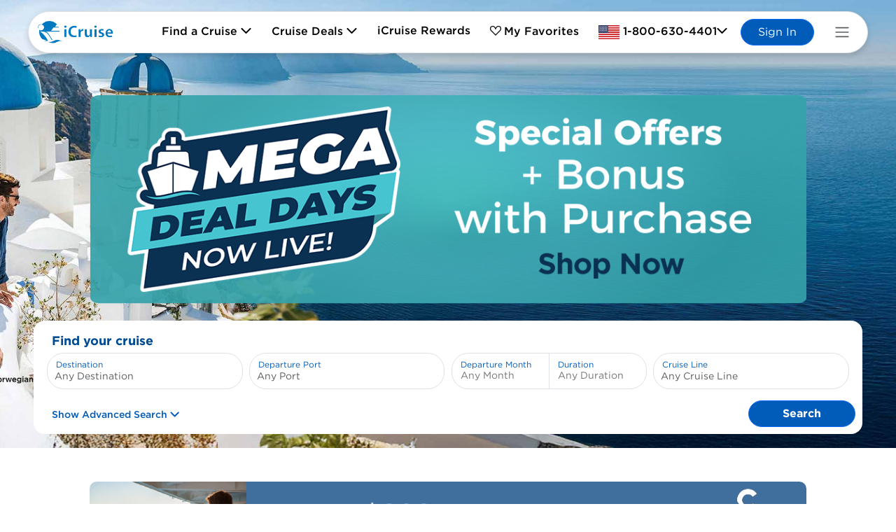

--- FILE ---
content_type: text/html; charset=UTF-8
request_url: https://www.icruise.com/common_library/ajaxcookiesrc.php?qsrc=1026&dom=.icruise.com&ts=1767853448903
body_size: 136
content:

1-800-630-4401|.icruise.com

--- FILE ---
content_type: text/css
request_url: https://www.icruise.com/common_library/css/ic_home_components.css
body_size: 10440
content:
/** ICRUISE REWARDS OFFER **/
.rewards_offer_container {
    display: flex;
    max-width: 1080px;
    padding: 16px 0;
    flex-direction: column;
    align-items: flex-start;
    background: #FFF;
    color: #ffffff;
}

.rewards_offer .brand_phone_contain {
    white-space: nowrap;
    text-align: center;
}

.rewards_offer .brand_phone_contain .brand_phone {
    color: #fff;
    text-decoration: none;
}

#rewards_offer_init.rewards_offer {
    margin: 0 16px;
}

.rewards_offer {
    display: flex;
    padding: 24px 40px 24px 324px;
    align-items: center;
    gap: 24px;
    min-height: 160px;
    align-self: stretch;
    border-radius: 24px;
    background: linear-gradient(90deg, rgba(1, 47, 94, 0.00) 6.59%, #011E3C 34.21%), url('https://ovsmarketingstorage.blob.core.windows.net/ng-cruiseui/images/icruise/cruiseship1200_900.png') lightgray -79.547px -63.685px / 42.769% 162.714% no-repeat;
}

.rewards_offer .container {
    display: flex;
    flex-direction: row;
    padding-left: 0;
    padding-right: 0;
}

.rewards_offer .container .row {
    margin-left: 0;
    margin-right: 0;
    gap: 5px;
}

.rewards_offer .container .row.rewards_offer_title h2 {
    font-size: 28px;
    font-style: normal;
    font-weight: 400;
    line-height: 38px;
    margin-bottom: 10px;
}

.rewards_offer .container .row.rewards_offer_content {
    gap: 15px;
    align-content: center;
    text-align: center;
    justify-content: center;
    font-size: 12px;
}

.rewards_offer .container .rewards_offer_scroll {
    padding: 0 10px;
    cursor: pointer;
}

.rewards_offer .container .row.rewards_offer_content .cta_joinfree {
    border-radius: 24px;
    background-color: #FFF;
    border: none;
    padding: 12px 24px;
    border: none;
    font-size: 14px;
    font-weight: 500;
    max-width: 180px;
}

.rewards_offer .container .row.rewards_offer_content .cta_joinfree:hover {
    background-color: #BDD5ED;
}

.rewards_offer .container .row.rewards_offer_content .cta_joinfree:focus {
    border: 5px #97BDE2 solid;
}

/** REWARDS OFFER FULL **/
#rewards-offer-complete {
    width: 100%;
}

.rewards_offer_full_container {
    display: flex;
    background-color: #011e3c;
    width: 100%;
    max-width: 100%;
    flex-direction: row;
    justify-content: center;
    padding: 0;
}

.rewards_offer_full {
    background: none;
    background-color: #011e3c;
    padding: 48px;
    border-radius: 0;
    width: 100%;
    max-width: 1024px;
}

.rewards_offer.rewards_offer_full .container .row.rewards_offer_title h2 {
    font-size: 40px;
    font-style: normal;
    font-weight: 400;
    line-height: normal;
}

.rewards_offer.rewards_offer_full .container .row.rewards_offer_title .rewards_complete_title {
    font-size: 40px;
    font-style: normal;
    font-weight: 400;
    line-height: normal;
}

.rewards_offer_full .container .rewards_offer_title {
    width: 60%;
}

.rewards_offer_full .container .rewards_offer_content {
    width: 40%;
}

.rewards_offer_full .container .rewards_offer_content.rewards_cta {
    width: 100%;
    padding: 40px 0 0;
}

.rewards_offer_full .container .rewards_promo_list ul {
    text-align: left;
    list-style: none;
    font-size: 16px;
}

.rewards_offer_full .container .rewards_promo_list ul li {
    padding: 8px 0 8px 35px;
    margin: 0 0 8px
}

.rewards_offer_full .container .rewards_promo_list ul li.listtag {
    background: url("https://ovsmarketingstorage.blob.core.windows.net/ng-cruiseui/images/icruise/tag.svg") no-repeat;
    background-position: 0px;
    background-size: 24px auto;
}

.rewards_offer_full .container .rewards_promo_list ul li.savings {
    background: url("https://ovsmarketingstorage.blob.core.windows.net/ng-cruiseui/images/icruise/credits.svg") no-repeat;
    background-position: 0px;
    background-size: 24px auto;
}

.rewards_offer_full .container .rewards_promo_list ul li.reward {
    background: url("https://ovsmarketingstorage.blob.core.windows.net/ng-cruiseui/images/icruise/reward.svg") no-repeat;
    background-position: 0px;
    background-size: 24px auto;
}

.rewards_offer_full .container .rewards_promo_list ul li.earn {
    background: url("https://ovsmarketingstorage.blob.core.windows.net/ng-cruiseui/images/icruise/earn.svg") no-repeat;
    background-position: 0px;
    background-size: 24px auto;
}

.rewards_offer_full .container .row.rewards_offer_content .cta_joinfree {
    max-width: 320px;
}

/** Marketing Containers **/
.bodycontent_fullscreen {
    display: flex;
    flex-direction: row;
    width: 100%;
}

.mkt-placement {
    display: flex;
    flex-direction: row;
    justify-content: center;
    margin: 0 16px;
    overflow: hidden;
}

/** Download App **/
.download-app-section h4 {
    font-size: 1.5rem !important;
}

.download-app-section h2 {
    font-size: 1.3rem !important;
}

.download-app-section h5 {
    font-size: 1.25rem !important;
}

.download-app-section p {
    font-size: 1rem;
    font-weight: 400;
    line-height: 1.5;
    margin-bottom: 1rem !important;
}

.download-app-section .text-link-title {
    text-align: center;
    font-size: 1.25rem !important;
}

.download-app-section .text-primary {
    color: #015CB9 !important;
}

/*** SPECIAL DEALS ***/
.special-offers-section .text-primary {
    font-size: 1.5rem;
    font-weight: 500;
}

/*** LAST MINUTE DEALS ***/
.last-minute-deals-section > * {
    position: relative;
    z-index: 2;
}

.last-minute-deals-section .card {
    cursor: pointer;
}

.last-minute-deals-section .card p {
    font-size: 0.875rem;
    line-height: 1.286;
}

.last-minute-deals-section .card-body {
    align-content: space-between;
}

.last-minute-deals-section .text-primary {
    color: #015CB9 !important;
    font-size: 1.5rem;
    font-weight: 500;
}

.last-minute-deals-section .card .text-primary {
    font-size: 1.125rem;
    line-height: 1.5;
}

.last-minute-deals-section .card-title {
    text-overflow: ellipsis;
}

.last-minute-deals-section .cruise_logo {
    margin: 0 auto;
}

.last-minute-deals-section .carousel .card-img-top {
    aspect-ratio: 4/3;
    object-fit: cover;
}

.custom-rounded-button-md {
    font-size: 14px;
    color: #015CB9 !important;
    font-weight: 500 !important;
    border: 2px solid !important;
}

.custom-rounded-button:hover {
    background-color: #fff !important;
    border-color: #01264B !important;
    color: #01264B !important;
}

.custom-rounded-button:active {
    background-color: #014A94 !important;
    border: 1px solid #014A94 !important;
    color: #FFF !important;
}

@media only screen and (max-width: 1030px) {
    .rewards_offer {
        background: linear-gradient(90deg, rgba(1, 47, 94, 0.00) 6.59%, #011E3C 54.21%), url('https://ovsmarketingstorage.blob.core.windows.net/ng-cruiseui/images/icruise/cruiseship1200_900.png') lightgray -79.547px -63.685px / 60.769% 162.714% no-repeat;
    }

    .rewards_offer .container .rewards_offer_scroll {
        padding: 24px 10px;
    }

    .rewards_offer_full.rewards_offer {
        background: #011E3C;
    }

    .rewards_offer_full.rewards_offer .container {
        max-width: none;
    }

    .download-app-section .text-link-title {
        text-align: left;
    }

    .faq-section .bodycontent__about {
        width: 100% !important;
        min-width: unset !important;
        padding: 0 1.5rem;
    }

    .faq-section .bodycontent__about .row {
        gap: 24px;
    }
}

@media only screen and (max-width: 768px) {
    .rewards_offer {
        padding: 204px 0 0;
        background: linear-gradient(180deg, rgba(1, 47, 94, 0.00) 6.59%, #011E3C 70%), url('https://ovsmarketingstorage.blob.core.windows.net/ng-cruiseui/images/icruise/cruiseship1200_900.png') lightgray 0 -100px / 100% 100.714% no-repeat;
    }

    .rewards_offer .container {
        flex-direction: column;
        gap: 24px;
        text-align: center;
    }

    .rewards_offer_full.rewards_offer {
        padding: 32px 16px;
    }

    .rewards_offer_full .container .rewards_offer_title, .rewards_offer_full .container .row.rewards_offer_content {
        width: 100%;
        text-align: left;
    }

    .rewards_offer_full .container .row.rewards_offer_content span {
        text-align: center;
    }

    .rewards_offer.rewards_offer_full .container .row.rewards_offer_title .rewards_complete_title {
        font-size: 28px;
    }

    .rewards_offer.rewards_offer_full .container .rewards_promo_list ul {
        padding-left: 0;
    }

    .rewards_offer .container .row.rewards_offer_content .cta_joinfree {
        max-width: 320px;
    }
}

@media only screen and (max-width: 576px) {
    .rewards_offer {
        background: linear-gradient(180deg, rgba(1, 47, 94, 0.00) 6.59%, #011E3C 50%), url('https://ovsmarketingstorage.blob.core.windows.net/ng-cruiseui/images/icruise/cruiseship1200_900.png') lightgray 0 -90px / 100% 65.714% no-repeat;
    }
}

/*SPECIAL OFFERS SECTION*/
.special-offers-section {
    background-image: url('https://d23n7ahjfnjotp.cloudfront.net/imgs/temp/41e12e36e09a8d1006dead482bd0555d-optimized.jpg');
    background-size: cover;
    background-position: center;
    position: relative;
}

.special-offers-section::before {
    content: '';
    position: absolute;
    top: 0;
    left: 0;
    width: 100%;
    height: 100%;
    background: rgba(52, 117, 183, 0.85);
    z-index: 1;
}

.special-offers-section > * {
    position: relative;
    z-index: 2;
}

.special-offers-section .card p {
    font-size: 0.875rem;
    line-height: 1.286;
}

.special-offers-section .card .text-primary {
    font-size: 1.125rem;
    line-height: 1.5;
}

.special-offers-section .card-title {
    height: 2.25rem;
    text-overflow: ellipsis;
}

.special-offers-section .carousel-control-prev-icon,
.special-offers-section .carousel-control-next-icon {
    border: 2px solid white;
    /* Circle border color */
}

.special-offers-section .carousel .card-img-top {
    aspect-ratio: 4/3;
    object-fit: cover;
}

.carousel-control-custom-white {

    background-image: none !important;
    background-color: transparent !important;

}

.carousel-control-custom-white:hover {
    outline: 3px solid #ffffff !important;
    outline-offset: -1px !important;

}

#specialOffersCarousel h2 {
    font-weight: 500;
    font-size: 1.5rem;
}

--- FILE ---
content_type: image/svg+xml
request_url: https://ovsmarketingstorage.blob.core.windows.net/ng-cruiseui/images/icruise/icon_ship.svg
body_size: 2805
content:
<svg width="16" height="16" viewBox="0 0 16 16" fill="none" xmlns="http://www.w3.org/2000/svg">
<path d="M6.66667 0.859375C5.93056 0.859375 5.33333 1.4566 5.33333 2.19271V2.63715H4C3.26389 2.63715 2.66667 3.23438 2.66667 3.97049V7.45104L1.74167 7.75104C0.775 8.06215 0.5 9.29826 1.23889 9.99271L3.69444 12.2955C3.87222 12.4622 4.15556 12.4538 4.32222 12.276C4.48889 12.0983 4.48056 11.8149 4.30278 11.6483L1.84722 9.34271C1.6 9.11215 1.69167 8.70104 2.01389 8.59549L7.55556 6.80382V11.526C7.55556 11.7705 7.75556 11.9705 8 11.9705C8.24444 11.9705 8.44444 11.7705 8.44444 11.526V6.80382L13.9861 8.59549C14.3083 8.70104 14.4 9.11215 14.1528 9.34271L11.6972 11.6455C11.5194 11.8122 11.5083 12.0955 11.6778 12.2733C11.8472 12.451 12.1278 12.4622 12.3056 12.2927L14.7611 9.98993C15.5028 9.29549 15.225 8.06215 14.2583 7.74826L13.3333 7.45104V3.97049C13.3333 3.23438 12.7361 2.63715 12 2.63715H10.6667V2.19271C10.6667 1.4566 10.0694 0.859375 9.33333 0.859375H6.66667ZM9.77778 2.63715H6.22222V2.19271C6.22222 1.94826 6.42222 1.74826 6.66667 1.74826H9.33333C9.57778 1.74826 9.77778 1.94826 9.77778 2.19271V2.63715ZM5.33333 3.52604H5.77778H10.2222H10.6667H12C12.2444 3.52604 12.4444 3.72604 12.4444 3.97049V7.16215L8.41111 5.85938C8.14444 5.77326 7.85833 5.77326 7.58889 5.85938L3.55556 7.16215V3.97049C3.55556 3.72604 3.75556 3.52604 4 3.52604H5.33333ZM3.71667 13.6038C3.44722 13.4205 3.21667 13.2149 2.99722 12.9955C2.81389 12.8149 2.51944 12.8149 2.33611 12.9955C2.11667 13.2149 1.88889 13.4177 1.61667 13.6038C1.26111 13.8455 0.836111 14.0649 0.394444 14.1538C0.177778 14.1955 0 14.3705 0 14.5872C0 14.8594 0.222222 15.0844 0.491667 15.0372C1.13333 14.926 1.70278 14.6205 2.11667 14.3372C2.33611 14.1872 2.52222 14.0372 2.66667 13.9122C2.80833 14.0372 2.99722 14.1872 3.21667 14.3372C3.73333 14.6899 4.49167 15.0816 5.33333 15.0816C6.175 15.0816 6.93056 14.6899 7.45 14.3372C7.66945 14.1872 7.85556 14.0372 8 13.9122C8.14167 14.0372 8.33055 14.1872 8.55 14.3372C9.06667 14.6899 9.825 15.0816 10.6667 15.0816C11.5083 15.0816 12.2639 14.6899 12.7833 14.3372C13.0028 14.1872 13.1889 14.0372 13.3333 13.9122C13.475 14.0372 13.6639 14.1872 13.8833 14.3372C14.3 14.6205 14.8667 14.926 15.5083 15.0372C15.7778 15.0844 16 14.8594 16 14.5872C16 14.3677 15.8222 14.1955 15.6083 14.151C15.1639 14.0649 14.7389 13.8427 14.3833 13.601C14.1111 13.4149 13.8833 13.2122 13.6611 12.9927C13.4778 12.8122 13.1833 12.8122 13.0028 12.9927C12.7833 13.2122 12.5556 13.4149 12.2833 13.601C11.8222 13.9149 11.2472 14.1927 10.6667 14.1927C10.0861 14.1927 9.50833 13.9177 9.05 13.6038C8.77778 13.4177 8.55 13.2149 8.32778 12.9955C8.14444 12.8149 7.85 12.8149 7.66944 12.9955C7.45 13.2149 7.22222 13.4177 6.95 13.6038C6.48889 13.9149 5.91389 14.1927 5.33333 14.1927C4.75278 14.1927 4.175 13.9177 3.71667 13.6038Z" fill="#013B76"/>
</svg>


--- FILE ---
content_type: image/svg+xml
request_url: https://ovsmarketingstorage.blob.core.windows.net/ng-cruiseui/images/icruise/earn.svg
body_size: 2819
content:
<svg xmlns="http://www.w3.org/2000/svg" width="32" height="32" viewBox="0 0 32 32" fill="none">
<path d="M16 2C17.4445 2 18.8749 2.28452 20.2095 2.83733C21.5441 3.39013 22.7567 4.20038 23.7782 5.22183C24.7996 6.24327 25.6099 7.4559 26.1627 8.79048C26.7155 10.1251 27 11.5555 27 13C27 14.4445 26.7155 15.8749 26.1627 17.2095C25.6099 18.5441 24.7996 19.7567 23.7782 20.7782C22.7567 21.7996 21.5441 22.6099 20.2095 23.1627C18.8749 23.7155 17.4445 24 16 24C14.5555 24 13.1251 23.7155 11.7905 23.1627C10.4559 22.6099 9.24327 21.7996 8.22183 20.7782C7.20038 19.7567 6.39013 18.5441 5.83733 17.2095C5.28452 15.8749 5 14.4445 5 13C5 11.5555 5.28452 10.1251 5.83733 8.79048C6.39013 7.4559 7.20038 6.24327 8.22183 5.22183C9.24327 4.20038 10.4559 3.39013 11.7905 2.83733C13.1251 2.28452 14.5555 2 16 2ZM16 26C19.4478 26 22.7544 24.6304 25.1924 22.1924C27.6304 19.7544 29 16.4478 29 13C29 9.55219 27.6304 6.24558 25.1924 3.80761C22.7544 1.36964 19.4478 0 16 0C12.5522 0 9.24558 1.36964 6.80761 3.80761C4.36964 6.24558 3 9.55219 3 13C3 16.4478 4.36964 19.7544 6.80761 22.1924C9.24558 24.6304 12.5522 26 16 26ZM4 22H3.5C1.56875 22 0 23.5688 0 25.5V28.5C0 30.4312 1.56875 32 3.5 32H28.5C30.4312 32 32 30.4312 32 28.5V25.5C32 23.5688 30.4312 22 28.5 22H28C27.4625 22.7188 26.8563 23.3875 26.2 24H28.5C29.3312 24 30 24.6688 30 25.5V28.5C30 29.3312 29.3312 30 28.5 30H3.5C2.66875 30 2 29.3312 2 28.5V25.5C2 24.6688 2.66875 24 3.5 24H5.8C5.14375 23.3875 4.5375 22.7188 4 22ZM17 6.5C17 5.95 16.55 5.5 16 5.5C15.45 5.5 15 5.95 15 6.5V7.58125C14.4812 7.675 13.9562 7.85 13.4937 8.125C12.6812 8.60625 12 9.44375 12.0063 10.6562C12.0125 11.8062 12.6813 12.5375 13.425 12.9875C14.0813 13.3813 14.9125 13.6375 15.6 13.8438L15.7 13.875C16.4813 14.1125 17.0875 14.3062 17.5125 14.575C17.8813 14.8062 17.9937 15.0125 17.9937 15.3C18 15.7125 17.825 15.975 17.5063 16.175C17.1438 16.4 16.6 16.525 16.025 16.5063C15.2875 16.4813 14.6063 16.25 13.7563 15.9625C13.6125 15.9125 13.4625 15.8625 13.3125 15.8125C12.7875 15.6375 12.225 15.9188 12.05 16.4438C11.875 16.9688 12.1562 17.5312 12.6812 17.7062C12.8062 17.75 12.9375 17.7937 13.0688 17.8375C13.6438 18.0375 14.3 18.2625 15 18.3937V19.5063C15 20.0562 15.45 20.5063 16 20.5063C16.55 20.5063 17 20.0562 17 19.5063V18.4375C17.5438 18.35 18.0875 18.1687 18.5688 17.8687C19.4 17.35 20.0187 16.4813 20 15.2688C19.9875 14.1125 19.3375 13.3563 18.5812 12.8813C17.8937 12.45 17.0187 12.1812 16.3125 11.9688L16.2812 11.9625C15.4937 11.725 14.8875 11.5375 14.4563 11.2812C14.0813 11.0562 14.0063 10.8812 14 10.65C14 10.3125 14.15 10.0625 14.5063 9.85C14.8938 9.61875 15.45 9.49375 15.9812 9.50625C16.6125 9.51875 17.2937 9.65 17.9875 9.8375C18.5187 9.98125 19.0688 9.6625 19.2125 9.13125C19.3562 8.6 19.0375 8.05 18.5063 7.90625C18.0375 7.78125 17.5312 7.6625 17 7.5875V6.50625V6.5Z" fill="#BDD5ED"/>
</svg>

--- FILE ---
content_type: text/javascript; charset=utf-8
request_url: https://www.icruise.com/common_library/js/searchboxAjaxWMPHCodesAKNew.js
body_size: 64043
content:
var starter = new Date();
var ajaxSearchBoxDD = null; 
var ajaxSearchBoxDD2 = null;       
var ajaxSearchBoxDPDD = null;  
var ajaxSearchBoxDPDD2 = null; 
var ajaxSearchBoxShipDD = null;  
var ajaxSearchBoxShipDD2 = null;  
var ajaxSearchBoxShipItinDD = null; 
var ajaxSearchBoxShipItinDD2 = null; 
var g_itinType = 1;

var m_names = new Array("January", "February", "March", 
    "April", "May", "June", "July", "August", "September", 
    "October", "November", "December");

onload=function(){

    var today = new Date();
    var m = today.getMonth()+1;
    var d = today.getDate();
    var y = today.getFullYear();

    var lastDayRaw = new Date(y,m,0);
    var dLast = lastDayRaw.getDate();
    /*
    if ($("#cruise_month").length){

    $('#cruise_month').val(m);
    $('#cruise_month2').val(m);

    $('#cruise_day2').val(dLast);

    }
    */

    /** Animation loop for button text **/

    var stopLoadRotation = function(){
        $(".rotate_loadingicon").hide();
        $(".cruises-found-html").html("Show cruises");
        $(".cruises-found-html").css("margin","0 2px");
    }       
    $(".find-your-cruise").click(function(){
        $(".rotate_loadingicon").show();
        $(".cruises-found-html").html("Loading cruises");
        $(".cruises-found-html").css("margin","0 15px 0 0");
        setTimeout(stopLoadRotation, 5000); 

    });     
    $(window).bind("pageshow", function(event) {
        if (event.originalEvent.persisted) {
            $(".rotate_loadingicon").hide();
            $(".cruises-found-html").html("Show cruises");
            $(".cruises-found-html").css("margin","0 2px");
        }
    });


    var stopShowCruisesLoadRotation = function(){
        $(".rotate_loadingicon").hide();
        $(".showCruise a").html("Show Cruises");
    }   
    $(".showCruise").click(function(){
        $(".rotate_loadingicon").show();
        $(".showCruise a").html("Loading cruises");
        setTimeout(stopShowCruisesLoadRotation, 10000); 
    });  
    var stopShowHotelLoadRotation = function(){
        $(".rotate_loadingicon").hide();
        $(".showHotels a").html("Loading Availability");
    }   
    $(".showHotels").click(function(){
        $(".rotate_loadingicon").show();
        $(".showHotels a").html("Loading Availability");
        setTimeout(stopShowHotelLoadRotation, 10000); 
    });  
    /** Animation loop for button text **/
} 

function AddCommaPerThousand(number) {
    number = '' + number;
    if (number.length > 3) {
        var mod = number.length % 3;
        var output = (mod > 0 ? (number.substring(0,mod)) : '');
        for (i=0 ; i < Math.floor(number.length / 3); i++) {
            if ((mod == 0) && (i == 0))
                output += number.substring(mod+ 3 * i, mod + 3 * i + 3);
            else
                output+= ',' + number.substring(mod + 3 * i, mod + 3 * i + 3);
        }
        return (output);
    }
    else return number;
}


function getSailingStartDateDD(datein) {
    startday = 1;

    datearr = datein.split("-");

    monthin = datearr[1];
    yearin = datearr[0];

    endday = monthin + "-1-" + yearin; 

    return endday; 
}


function getSailingEndDateDD(datein) {
    //alert(datein);
    startday = 1;

    datearr = datein.split("-");
    //alert(datearr);
    yearin = datearr[0];
    monthin = datearr[1];
    // alert('***'+monthin);

    monthin = parseInt(monthin);
    if (parseInt(monthin) > 12) {
        monthin=1;
        yearin = parseInt(yearin) +1;
    }

    var d = new Date(yearin, monthin , 0).getDate();
    //alert('d='+d);
    endday = monthin +'-'+ d +'-'+  yearin; 

    return endday; 
}


function DoselectDDICs(elm,ntype,itinType){

    WMPHDestinationCodeSub = "";
    SailDate = "";
    NoNights = "";
    WMPHVendorCode = "";
    WMPHShipCode = "";
    WMPHPortCode = "";
    strDirection = "";
    elementDestRiver = "";
    elementDateRiver = "";
    elementPortRiver = "";
    elementVendorRiver = "";
    elementDurationRiver = "";
    RiverCruiseTypeID = "";

    if(itinType == ""){ itinType = g_itinType; }else{ g_itinType = itinType; }

    if(itinType == 1){

        if ($('#WMPHDestinationCodeSub').length > 0) { WMPHDestinationCodeSub = document.getElementById('WMPHDestinationCodeSub').value; }        
        if ($('#StartDate').length > 0) { SailDate = document.getElementById('StartDate').value; }
        if ($('#Duration').length > 0) { NoNights = document.getElementById('Duration').value; }  
        if ($('#WMPHVendorCode').length > 0) { WMPHVendorCode = document.getElementById('WMPHVendorCode').value; }    
        if ($('#WMPHPortCode').length > 0) { WMPHPortCode = document.getElementById('WMPHPortCode').value; }
        if ($('#WMPHShipCode').length > 0) { WMPHShipCode = document.getElementById('WMPHShipCode').value; } 

    }

    if(itinType == 4){

        if ($('#WMPHDestinationCodeSubRiver').length > 0) { elementDestRiver = document.getElementById('WMPHDestinationCodeSubRiver').value; } 
        if ($('#StartDateRiver').length > 0) { elementDateRiver = document.getElementById('StartDateRiver').value; } 
        if ($('#WMPHPortCodeRiver').length > 0) { elementPortRiver = document.getElementById('WMPHPortCodeRiver').value; } 
        if ($('#WMPHVendorCodeRiver').length > 0) { elementVendorRiver = document.getElementById('WMPHVendorCodeRiver').value; } 
        if ($('#DurationRiver').length > 0) { elementDurationRiver = document.getElementById('DurationRiver').value; } 
        if ($('#RiverCruiseTypeID').length > 0) { RiverCruiseTypeID = document.getElementById('RiverCruiseTypeID').value; } 

    }    

    if(itinType == 2){ 

        if ($('#strDirectionCT').length > 0) { strDirection = document.getElementById('strDirectionCT').value; }
        if ($('#WMPHDestinationCodeSubCT').length > 0) { WMPHDestinationCodeSub = document.getElementById('WMPHDestinationCodeSubCT').value; }         
        if ($('#StartDateCT').length > 0) { SailDate = document.getElementById('StartDateCT').value; }
        if ($('#DurationCT').length > 0) { NoNights = document.getElementById('DurationCT').value; }  
        if ($('#WMPHVendorCodeCT').length > 0) { WMPHVendorCode = document.getElementById('WMPHVendorCodeCT').value; }    
        if ($('#WMPHPortCodeCT').length > 0) { WMPHPortCode = document.getElementById('WMPHPortCodeCT').value; } 
        if ($('#WMPHShipCodeCT').length > 0) { WMPHShipCode = document.getElementById('WMPHShipCodeCT').value; }       

    } 

    if(itinType == 3){ 

        if ($('#strDirectionLT').length > 0) { strDirection = document.getElementById('strDirectionLT').value; }
        if ($('#WMPHDestinationCodeSubLT').length > 0) { WMPHDestinationCodeSub = document.getElementById('WMPHDestinationCodeSubLT').value; }         
        if ($('#StartDateLT').length > 0) { SailDate = document.getElementById('StartDateLT').value; }
        if ($('#DurationLT').length > 0) { NoNights = document.getElementById('DurationLT').value; }  
        if ($('#WMPHVendorCodeLT').length > 0) { WMPHVendorCode = document.getElementById('WMPHVendorCodeLT').value; }    
        if ($('#WMPHPortCodeLT').length > 0) { WMPHPortCode = document.getElementById('WMPHPortCodeLT').value; }        

    }        

    CallAjaxSearchBoxDDIC(WMPHVendorCode,WMPHDestinationCodeSub,SailDate,NoNights,WMPHPortCode,WMPHShipCode,strDirection,itinType,elementDestRiver,elementDateRiver,elementPortRiver,elementVendorRiver,elementDurationRiver,RiverCruiseTypeID);  

}


function DoselectDDs(elm,ntype,itinType){

    WMPHDestinationCodeSub = "";
    SailDate = "";
    NoNights = "";
    WMPHVendorCode = "";
    WMPHShipCode = "";
    WMPHPortCode = "";
    strDirection = "";
    if(itinType == ""){ itinType = g_itinType; }else{ g_itinType = itinType; }

    if(itinType == 1){

        if ($('#WMPHDestinationCodeSub').length > 0) { WMPHDestinationCodeSub = document.getElementById('WMPHDestinationCodeSub').value; }        
        if ($('#StartDate').length > 0) { SailDate = document.getElementById('StartDate').value; }
        if ($('#Duration').length > 0) { NoNights = document.getElementById('Duration').value; }  
        if ($('#WMPHVendorCode').length > 0) { WMPHVendorCode = document.getElementById('WMPHVendorCode').value; }    
        if ($('#WMPHPortCode').length > 0) { WMPHPortCode = document.getElementById('WMPHPortCode').value; }
        if ($('#WMPHShipCode').length > 0) { WMPHShipCode = document.getElementById('WMPHShipCode').value; } 

    }

    if(itinType == 2){ 

        if ($('#strDirectionCT').length > 0) { strDirection = document.getElementById('strDirectionCT').value; }
        if ($('#WMPHDestinationCodeSubCT').length > 0) { WMPHDestinationCodeSub = document.getElementById('WMPHDestinationCodeSubCT').value; }         
        if ($('#StartDateCT').length > 0) { SailDate = document.getElementById('StartDateCT').value; }
        if ($('#DurationCT').length > 0) { NoNights = document.getElementById('DurationCT').value; }  
        if ($('#WMPHVendorCodeCT').length > 0) { WMPHVendorCode = document.getElementById('WMPHVendorCodeCT').value; }    
        if ($('#WMPHPortCodeCT').length > 0) { WMPHPortCode = document.getElementById('WMPHPortCodeCT').value; }        

    } 

    if(itinType == 3){ 

        if ($('#strDirectionLT').length > 0) { strDirection = document.getElementById('strDirectionLT').value; }
        if ($('#WMPHDestinationCodeSubLT').length > 0) { WMPHDestinationCodeSub = document.getElementById('WMPHDestinationCodeSubLT').value; }         
        if ($('#StartDateLT').length > 0) { SailDate = document.getElementById('StartDateLT').value; }
        if ($('#DurationLT').length > 0) { NoNights = document.getElementById('DurationLT').value; }  
        if ($('#WMPHVendorCodeLT').length > 0) { WMPHVendorCode = document.getElementById('WMPHVendorCodeLT').value; }    
        if ($('#WMPHPortCodeLT').length > 0) { WMPHPortCode = document.getElementById('WMPHPortCodeLT').value; }        

    }        

    CallAjaxSearchBoxDD(WMPHVendorCode,WMPHDestinationCodeSub,SailDate,NoNights,WMPHPortCode,WMPHShipCode,strDirection,itinType);  

}



function CallAjaxSearchBoxDD(WMPHVendorCode,WMPHDestinationCodeSub,SailDate,NoNights,WMPHPortCode,WMPHShipCode,strDirection,itinType){

    try{
        ajaxSearchBoxDD = new XMLHttpRequest();
    } catch (e){
        try{
            ajaxSearchBoxDD = new ActiveXObject("Msxml2.XMLHTTP");
        } catch (e) {
            try{
                ajaxSearchBoxDD = new ActiveXObject("Microsoft.XMLHTTP");
            } catch (e){
                alert("Please use the site with a recent browser.");
                return false;
            }
        }
    }

    durationFrom = "";
    durationTo = "";   
    startSailingDate = "";
    endSailingDate = "";
    callBack = "";

    if (SailDate != ""){
        startSailingDate =  getSailingStartDateDD(SailDate);
        endSailingDate = getSailingEndDateDD(SailDate);
    }


    if (NoNights.indexOf("-") > -1) {
        nightsArray = NoNights.split('-');
        durationFrom = nightsArray[0];
        durationTo = nightsArray[1];  
    }

    if ((WMPHVendorCode == "") && (WMPHDestinationCodeSub== "") && (SailDate=="") && (NoNights=="") && (WMPHShipCode=="") && (WMPHPortCode=="") && (strDirection=="") ) {
        callBack = "reset";  
    }

    ajaxQueryString = "/c/homepageSearchFilters.php?DDType=Dest&CallBack=" + callBack +  "&WMPHVendorCode=" + WMPHVendorCode + "&WMPHShipCode="+WMPHShipCode+"&WMPHDestinationCodeSub=" + WMPHDestinationCodeSub + "&WMPHPortCode="+WMPHPortCode+"&Sail_DateFrom=" + startSailingDate + "&Sail_DateTo=" + endSailingDate + "&DurationFrom=" + durationFrom + "&DurationTo=" + durationTo + "&strDirection="+strDirection+"&itinType="+itinType+"&data=JSON&device=websearch&tm=" + starter.getTime();

    ajaxSearchBoxDD.open("GET", ajaxQueryString, true);
    ajaxSearchBoxDD.onreadystatechange = handleajaxDDResponseText;
    ajaxSearchBoxDD.send();

}

function resetFilters(itinType){

    CallAjaxSearchBoxDDIC('','','','','','','',itinType,'','','','','','');
    //location.reload();

}


function CallAjaxSearchBoxDDIC(WMPHVendorCode,WMPHDestinationCodeSub,SailDate,NoNights,WMPHPortCode,WMPHShipCode,strDirection,itinType,elementDestRiver,elementDateRiver,elementPortRiver,elementVendorRiver,elementDurationRiver,RiverCruiseTypeID){

    try{
        ajaxSearchBoxDD = new XMLHttpRequest();
    } catch (e){
        try{
            ajaxSearchBoxDD = new ActiveXObject("Msxml2.XMLHTTP");
        } catch (e) {
            try{
                ajaxSearchBoxDD = new ActiveXObject("Microsoft.XMLHTTP");
            } catch (e){
                alert("Please use the site with a recent browser.");
                return false;
            }
        }
    }

    if(itinType == undefined){ itinType = 4; }

    durationFrom = "";
    durationTo = "";   
    startSailingDate = "";
    endSailingDate = "";
    callBack = "";

    if(elementDateRiver != ""){ SailDate = elementDateRiver; }

    if (SailDate != ""){
        startSailingDate =  getSailingStartDateDD(SailDate);
        endSailingDate = getSailingEndDateDD(SailDate);
    }

    if(elementDurationRiver != ""){ NoNights = elementDurationRiver; }

    if (NoNights.indexOf("-") > -1) {
        nightsArray = NoNights.split('-');
        durationFrom = nightsArray[0];
        durationTo = nightsArray[1];  
    }

    if(itinType == 1){

        if ((WMPHVendorCode == "") && (WMPHDestinationCodeSub== "") && (SailDate=="") && (NoNights=="") && (WMPHShipCode=="") && (WMPHPortCode=="")) {
            callBack = "reset";  
        }

    }

    if(itinType == 2){

        if ((WMPHVendorCode == "") && (WMPHDestinationCodeSub== "") && (SailDate=="") && (NoNights=="") && (WMPHShipCode=="") && (WMPHPortCode=="")) {
            callBack = "reset";  
        }

    }    

    if(itinType == 4){

        if ((elementVendorRiver == "") && (elementDestRiver== "") && (elementDateRiver=="") && (elementDurationRiver=="") && (elementPortRiver=="") && (RiverCruiseTypeID=="")) {
            callBack = "reset";  
        }

    }    

    ajaxQueryString = "/c/homepageSearchFilters.php?DDType=Dest&CallBack=" + callBack +  "&WMPHVendorCode=" + WMPHVendorCode + "&WMPHShipCode="+WMPHShipCode+"&WMPHDestinationCodeSub=" + WMPHDestinationCodeSub +
    "&WMPHPortCode="+WMPHPortCode+"&Sail_DateFrom=" + startSailingDate + "&Sail_DateTo=" + endSailingDate + "&DurationFrom=" + durationFrom + "&DurationTo=" + durationTo + "&strDirection="+strDirection+
    "&itinType="+itinType+"&WMPHDestinationCodeSubRiver="+elementDestRiver+"&StartDateRiver="+elementDateRiver+"&WMPHPortCodeRiver="+elementPortRiver+
    "&WMPHVendorCodeRiver="+elementVendorRiver+"&DurationRiver="+elementDurationRiver+"&RiverCruiseTypeID="+RiverCruiseTypeID+"&data=JSON&device=websearch&tm=" + starter.getTime();

    ajaxSearchBoxDD.open("GET", ajaxQueryString, true);
    ajaxSearchBoxDD.onreadystatechange = handleajaxDDResponseTextIC;
    ajaxSearchBoxDD.send();

}

function handleajaxDDResponseTextIC()
{

    totalCount = 0;
    itinType = g_itinType;

    var elementPort = "";
    var elementDest = "";
    var elementDestRiver = "";
    var elementCount = "";
    var elementCountTwo = "";
    var elementShip = "";
    var elementNN = "";  
    var elementSailingDate = "";
    var elementCL = "";
    var elementDirection = "";
    var elementDateRiver = "";
    var elementPortRiver = "";
    var elementVendorRiver = "";
    var elementDurationRiver = "";
    var elementRiverCruiseTypeID = "";
    var useRiverCount = false;    

    if(itinType == 1){    

        if ($('#WMPHPortCode').length > 0) { elementPort = document.getElementById('WMPHPortCode'); }
        if ($('#WMPHDestinationCodeSub').length > 0) { elementDest = document.getElementById('WMPHDestinationCodeSub'); }
        if ($('#ttlCruisesFound').length > 0) { elementCount = document.getElementById('ttlCruisesFound'); }
        if ($('#ttlCruisesFound2').length > 0) { elementCountTwo = document.getElementById('ttlCruisesFound2'); }
        if ($('#WMPHShipCode').length > 0) { elementShip = document.getElementById('WMPHShipCode'); }
        if ($('#Duration').length > 0) { elementNN = document.getElementById('Duration'); } 
        if ($('#StartDate').length > 0) { elementSailingDate = document.getElementById('StartDate'); }
        if ($('#WMPHVendorCode').length > 0) { elementCL = document.getElementById('WMPHVendorCode'); }

    }

    if(itinType == 4){

        useRiverCount = true; 

        elementCountTwo = document.getElementById('ttlRiverCruisesFound2');
        elementCount = elementCountTwo; 

        if ($('#WMPHDestinationCodeSubRiver').length > 0) { elementDestRiver = document.getElementById('WMPHDestinationCodeSubRiver');  }
        if ($('#StartDateRiver').length > 0) { elementSailingDate = document.getElementById('StartDateRiver');  }
        if ($('#WMPHPortCodeRiver').length > 0) { elementPort = document.getElementById('WMPHPortCodeRiver');  }
        if ($('#WMPHVendorCodeRiver').length > 0) { elementCL = document.getElementById('WMPHVendorCodeRiver');  }
        if ($('#DurationRiver').length > 0) { elementNN = document.getElementById('DurationRiver'); }
        if ($('#RiverCruiseTypeID').length > 0) { elementRiverCruiseTypeID = document.getElementById('RiverCruiseTypeID'); }          

    }

    if(itinType == 2){

        if ($('#strDirectionCT').length > 0) { var elementDirection = document.getElementById('strDirectionCT'); }
        if ($('#WMPHPortCodeCT').length > 0) { var elementPort = document.getElementById('WMPHPortCodeCT'); }
        if ($('#WMPHDestinationCodeSubCT').length > 0) { var elementDest = document.getElementById('WMPHDestinationCodeSubCT'); }
        if ($('#ttlCruisesFoundCT').length > 0) { var elementCount = document.getElementById('ttlCruisesFoundCT'); }
        if ($('#ttlCruisesFound2CT').length > 0) { var elementCountTwo = document.getElementById('ttlCruisesFound2CT'); }
        if ($('#DurationCT').length > 0) { var elementNN = document.getElementById('DurationCT'); }  
        if ($('#StartDateCT').length > 0) { var elementSailingDate = document.getElementById('StartDateCT'); } 
        if ($('#WMPHVendorCodeCT').length > 0) { var elementCL = document.getElementById('WMPHVendorCodeCT'); }      
        if ($('#WMPHShipCodeCT').length > 0) { elementShip = document.getElementById('WMPHShipCodeCT'); }
    }

    /*
    if(itinType == 3){

    var elementDirection = document.getElementById('strDirectionLT');
    var elementPort = document.getElementById('WMPHPortCodeLT');
    var elementDest = document.getElementById('WMPHDestinationCodeSubLT');
    var elementCount = document.getElementById('ttlCruisesFoundLT');
    var elementCountTwo = document.getElementById('ttlCruisesFound2LT');
    var elementNN = document.getElementById('DurationLT');  
    var elementSailingDate = document.getElementById('StartDateLT');
    var elementCL = document.getElementById('WMPHVendorCodeLT');      

    }    
    */

    if((ajaxSearchBoxDD.readyState == 4)&& (ajaxSearchBoxDD.status == 200))  
    {


        try{     

            responseDest = ajaxSearchBoxDD.responseText;
            daJSON = eval('(' + responseDest + ')');

            CallBack = daJSON.Response.CallBack;

            if (CallBack == "reset") {

                if(itinType == 1){

                    if ($('#WMPHDestinationCodeSub').length > 0) {  document.getElementById('WMPHDestinationCodeSub').selectedIndex = 0;  }
                    if ($('#WMPHShipCode').length > 0) {  document.getElementById('WMPHShipCode').selectedIndex = 0; }
                    if ($('#WMPHVendorCode').length > 0) {  document.getElementById('WMPHVendorCode').selectedIndex = 0;  }
                    if ($('#StartDate').length > 0) {  document.getElementById('StartDate').selectedIndex = 0; }
                    if ($('#Duration').length > 0) { document.getElementById('Duration').selectedIndex = 0; }
                    if ($('#WMPHPortCode').length > 0) { document.getElementById('WMPHPortCode').selectedIndex = 0;  }


                }

                if(itinType == 4){

                    if ($('#WMPHDestinationCodeSubRiver').length > 0) { document.getElementById('WMPHDestinationCodeSubRiver').selectedIndex = 0;  }
                    if ($('#StartDateRiver').length > 0) { document.getElementById('StartDateRiver').selectedIndex = 0;  }
                    if ($('#WMPHPortCodeRiver').length > 0) { document.getElementById('WMPHPortCodeRiver').selectedIndex = 0;  }
                    if ($('#WMPHVendorCodeRiver').length > 0) { document.getElementById('WMPHVendorCodeRiver').selectedIndex = 0;  }
                    if ($('#DurationRiver').length > 0) { document.getElementById('DurationRiver').selectedIndex = 0;  }
                    if ($('#RiverCruiseTypeID').length > 0) { document.getElementById('RiverCruiseTypeID').selectedIndex = 0;  }               

                }

                if(itinType == 2){

                    if ($('#WMPHDestinationCodeSubCT').length > 0) {  document.getElementById('WMPHDestinationCodeSubCT').selectedIndex = 0; }
                    if ($('#strDirectionCT').length > 0) {  document.getElementById('strDirectionCT').selectedIndex = 0; }
                    if ($('#WMPHVendorCodeCT').length > 0) {  document.getElementById('WMPHVendorCodeCT').selectedIndex = 0; }
                    if ($('#StartDateCT').length > 0) {  document.getElementById('StartDateCT').selectedIndex = 0; }
                    if ($('#DurationCT').length > 0) {  document.getElementById('DurationCT').selectedIndex = 0; }
                    if ($('#WMPHPortCodeCT').length > 0) {  document.getElementById('WMPHPortCodeCT').selectedIndex = 0; }                    
                    if ($('#WMPHShipCodeCT').length > 0) { elementShip = document.getElementById('WMPHShipCodeCT').selectedIndex = 0; }
                }
                /*
                if(itinType == 3){

                document.getElementById('WMPHDestinationCodeSubLT').selectedIndex = 0;
                document.getElementById('strDirectionLT').selectedIndex = 0;
                document.getElementById('WMPHVendorCodeLT').selectedIndex = 0;
                document.getElementById('StartDateLT').selectedIndex = 0;
                document.getElementById('DurationLT').selectedIndex = 0;
                document.getElementById('WMPHPortCodeLT').selectedIndex = 0;                    

                }                
                */
            }


            DaDDCount = daJSON.Response.ItinerariesCount;          

            totalCount = DaDDCount.Count;   
            totalCount = AddCommaPerThousand(totalCount);

            fullText = totalCount;

            fullText2 = totalCount;

            if (totalCount == 0)   {
                //fullText = 'No Cruises';
                fullText = '';  
                fullText2 = "0"; 
            }

            if (totalCount == 1)   {
                // fullText = '1 Cruise';
                fullText = ''; 
                fullText2 = "1";  
            }

            if (elementCount != null) { 
                elementCount.innerHTML = fullText;   
            }

            if (elementCountTwo != null) { 

                if(itinType == 1 || itinType == 4){ elementCountTwo.innerHTML = fullText2; }
                if(itinType == 2 || itinType == 3){ elementCountTwo.innerHTML = fullText2; }

            }

            if(!useRiverCount){

                selectedIndexValue = elementDest.selectedIndex;   

                selectedValue = elementDest.options[selectedIndexValue].value
                DaDest = daJSON.Response.Destinations;          

                destinationIN = daJSON.Response.WMPHDestinationCode; 

                totalDest = DaDest.Destination.length;
                elementDest.options[0].selected = true;   
                elementDest.options.length = 0;
                elementDest.options[0] = new Option('Destination', '');   

                for (x=0; x<=totalDest -1; x++)
                {

                    daname = DaDest.Destination[x].DestinationDesc;
                    davalue = DaDest.Destination[x].WMPHDestinationCode;    
                    elementDest.options[x+1] = new Option(daname, davalue);

                    if (davalue == selectedValue) {
                        elementDest.options[x+1].selected = true; 
                    } 

                    if (davalue == destinationIN) {
                        elementDest.options[x+1].selected = true; 
                    }

                }

            }

            // For Cruise Only
            // if(itinType == 1){

            if(elementShip != ''){

                selectedIndexValue = elementShip.selectedIndex;   

                selectedValue = elementShip.options[selectedIndexValue].value

                DaShip = daJSON.Response.Ships;          

                shipIN = daJSON.Response.WMPHShipCode; 

                totalShip = DaShip.Ship.length;
                elementShip.options[0].selected = true;   
                elementShip.options.length = 0;
                elementShip.options[0] = new Option('Ship Name', '');        

                for (x=0; x<=totalShip -1; x++)
                {

                    daname = DaShip.Ship[x].ShipName+" ("+DaShip.Ship[x].Count+")";
                    davalue = DaShip.Ship[x].WMPHShipCode;    
                    elementShip.options[x+1] = new Option(daname, davalue);

                    if (davalue == selectedValue) {
                        elementShip.options[x+1].selected = true; 
                    } 

                    if (davalue == shipIN) {
                        elementShip.options[x+1].selected = true; 
                    }

                }

            }

            //  }

            //For Cruisetour / Land Tour
            /*
            if(itinType == 2 || itinType == 3){

            selectedIndexValue = elementDirection.selectedIndex;   

            selectedValue = elementDirection.options[selectedIndexValue].value

            DaDirection = daJSON.Response.Directions;          

            directionIN = daJSON.Response.RouteID; 

            totalDirection = DaDirection.Direction.length;
            elementDirection.options[0].selected = true;   
            elementDirection.options.length = 0;
            elementDirection.options[0] = new Option('Direction', '');        

            for (x=0; x<=totalDirection -1; x++)
            {

            daname = DaDirection.Direction[x].Route;
            davalue = DaDirection.Direction[x].RouteID;    
            elementDirection.options[x+1] = new Option(daname, davalue);

            if (davalue == selectedValue) {
            elementDirection.options[x+1].selected = true; 
            } 

            if (davalue == directionIN) {
            elementDirection.options[x+1].selected = true; 
            }

            }


            }
            */ 

            if(elementDestRiver != ''){

                selectedIndexValue = elementDestRiver.selectedIndex;  

                selectedValue = elementDestRiver.options[selectedIndexValue].value 

                DaRivers = daJSON.Response.Rivers;    

                totalRivers = DaRivers.River.length;               

                elementDestRiver.options[0].selected = true;   
                elementDestRiver.options.length = 0;
                elementDestRiver.options[0] = new Option('River Name', '');

                for (x=0; x<=totalRivers -1; x++)
                {

                    daname = DaRivers.River[x].DestinationDesc;
                    davalue = DaRivers.River[x].WMPHDestinationCode;    

                    elementDestRiver.options[x+1] = new Option(daname, davalue);
                    if (davalue == selectedValue) {
                        elementDestRiver.options[x+1].selected = true; 
                    } 

                }                                      

            } 

            if(elementRiverCruiseTypeID != ''){

                selectedIndexValue = elementRiverCruiseTypeID.selectedIndex;  

                selectedValue = elementRiverCruiseTypeID.options[selectedIndexValue].value 

                DaRiverRegions = daJSON.Response.RiverRegions;    

                totalRiverRegions = DaRiverRegions.RiverRegion.length;               

                elementRiverCruiseTypeID.options[0].selected = true;   
                elementRiverCruiseTypeID.options.length = 0;
                elementRiverCruiseTypeID.options[0] = new Option('Region', '');

                for (x=0; x<=totalRiverRegions -1; x++)
                {

                    daname = DaRiverRegions.RiverRegion[x].RiverCruiseTypeDesc;
                    davalue = DaRiverRegions.RiverRegion[x].RiverCruiseTypeID;    

                    elementRiverCruiseTypeID.options[x+1] = new Option(daname, davalue);
                    if (davalue == selectedValue) {
                        elementRiverCruiseTypeID.options[x+1].selected = true; 
                    } 

                }                 

            }         

            if(elementPort != ''){

                selectedIndexValue = elementPort.selectedIndex;   

                selectedValue = elementPort.options[selectedIndexValue].value

                DaPort = daJSON.Response.Ports;    

                totalPort = DaPort.Port.length;


                elementPort.options[0].selected = true;   
                elementPort.options.length = 0; 
                elementPort.options[0] = new Option('Departure Port', '');        

                for (x=0; x<=totalPort -1; x++)
                {

                    daname = DaPort.Port[x].PortName;
                    //alert(daname);
                    if (DaPort.Port[x].Country != "") {

                        if (DaPort.Port[x].Country == "USA") {

                            daname = daname + ", " + DaPort.Port[x].State + " ("+DaPort.Port[x].Count+")"; 
                        } else {
                            daname = daname + ", " + DaPort.Port[x].Country + " ("+DaPort.Port[x].Count+")";   

                        }

                    }


                    davalue = DaPort.Port[x].WMPHPortCode;    
                    elementPort.options[x+1] = new Option(daname, davalue);

                    if (davalue == selectedValue) {
                        elementPort.options[x+1].selected = true; 
                    } 

                }   

            }         

            //alert("111");
            selectedIndexValue = elementSailingDate.selectedIndex;
            //alert("222");   
            selectedValue = elementSailingDate.options[selectedIndexValue].value;
            //alert("333");
            elementSailingDate.options[0].selected = true;
            //alert("444"); 
            elementSailingDate.options.length = 0;
            //alert("555");
            elementSailingDate.options[0] = new Option('Travel Month', '');
            //alert("667"); 

            DaSailingDates = daJSON.Response.MonthYear;          

            SailingDatesIN = daJSON.Response.SailingDates;    

            totalSailingDates = DaSailingDates.SailingDate.length;

            arrSailingDatesIN = SailingDatesIN.split("-");
            SailingDatesIN = arrSailingDatesIN[2] + "-" + arrSailingDatesIN[0]; 

            for (x=0; x<=totalSailingDates -1; x++)
            {

                daname = m_names[DaSailingDates.SailingDate[x].DAMONTH-1] + " "  + DaSailingDates.SailingDate[x].DAYEAR + " ("+DaSailingDates.SailingDate[x].ResultCount+")";

                davalue = DaSailingDates.SailingDate[x].DAYEAR + "-"  + DaSailingDates.SailingDate[x].DAMONTH.trim();

                elementSailingDate.options[x+1] = new Option(daname, davalue);

                if (davalue == selectedValue) {
                    elementSailingDate.options[x+1].selected = true; 
                } 

                if (davalue == SailingDatesIN) {
                    elementSailingDate.options[x+1].selected = true; 
                }

            }

            if ($('#Duration').length > 0) {

                selectedIndexValue = elementNN.selectedIndex;  
                selectedValue = elementNN.options[selectedIndexValue].value;   
                elementNN.options[0].selected = true; 
                elementNN.options.length = 0;
                elementNN.options[0] = new Option('Number of Nights', ''); 

                DaDuration = daJSON.Response.NoOfNights;          
                totalDuration = DaDuration.Range.length;

                DurationIN = daJSON.Response.Duration;      

                for (x=0; x<=totalDuration -1; x++)
                {



                    daname = DaDuration.Range[x].From + " - " + DaDuration.Range[x].To + " nights ("+DaDuration.Range[x].Count+")";



                    if (DaDuration.Range[x].From == "15") { daname = DaDuration.Range[x].From + " or longer ("+DaDuration.Range[x].Count+")"; }



                    davalue = DaDuration.Range[x].From + "-" + DaDuration.Range[x].To;       

                    elementNN.options[x+1] = new Option(daname, davalue);


                    if (davalue == selectedValue) {
                        elementNN.options[x+1].selected = true; 
                    } 

                    if (davalue == DurationIN ) {
                        elementNN.options[x+1].selected = true; 
                    } 

                }

            }

            selectedIndexValue = elementCL.selectedIndex; 
            selectedValue = elementCL.options[selectedIndexValue].value;    

            DaCruiseLine = daJSON.Response.CruiseLines;          
            WMPHVendorCodeIN = daJSON.Response.WMPHVendorCode;  

            totalVendors = DaCruiseLine.Vendor.length;
            elementCL.options[0].selected = true;     
            elementCL.options.length = 0;

            if(useRiverCount){

                elementCL.options[0] = new Option('River Cruise Company', '');     

            }else{

                elementCL.options[0] = new Option('Cruise Line', ''); 

            }   

            for (x=0; x<=totalVendors -1; x++)
            {      
                daname = DaCruiseLine.Vendor[x].VendorDesc;
                davalue = DaCruiseLine.Vendor[x].WMPHVendorCode;       
                elementCL.options[x+1] = new Option(daname, davalue);



                if (davalue == selectedValue) {
                    elementCL.options[x+1].selected = true; 
                } 


                if (davalue == WMPHVendorCodeIN) {
                    elementCL.options[x+1].selected = true; 
                } 


            } 

        }    

        catch(e){

            // CallAjaxDestinationDD('','','',''); 
        }
    } 





}


function handleajaxDDResponseText()
{

    totalCount = 0;
    itinType = g_itinType;

    var elementPort = "";
    var elementDest = "";
    var elementCount = "";
    var elementCountTwo = "";
    var elementShip = "";
    var elementNN = "";  
    var elementSailingDate = "";
    var elementCL = "";
    var elementDirection = "";    

    if(itinType == 1){    

        if ($('#WMPHPortCode').length > 0) { elementPort = document.getElementById('WMPHPortCode'); }
        if ($('#WMPHDestinationCodeSub').length > 0) { elementDest = document.getElementById('WMPHDestinationCodeSub'); }
        if ($('#ttlCruisesFound').length > 0) { elementCount = document.getElementById('ttlCruisesFound'); }
        if ($('#ttlCruisesFound2').length > 0) { elementCountTwo = document.getElementById('ttlCruisesFound2'); }
        if ($('#WMPHShipCode').length > 0) { elementShip = document.getElementById('WMPHShipCode'); }
        if ($('#Duration').length > 0) { elementNN = document.getElementById('Duration'); } 
        if ($('#StartDate').length > 0) { elementSailingDate = document.getElementById('StartDate'); }
        if ($('#WMPHVendorCode').length > 0) { elementCL = document.getElementById('WMPHVendorCode'); }    

    }

    if(itinType == 2){

        var elementDirection = document.getElementById('strDirectionCT');
        var elementPort = document.getElementById('WMPHPortCodeCT');
        var elementDest = document.getElementById('WMPHDestinationCodeSubCT');
        var elementCount = document.getElementById('ttlCruisesFoundCT');
        var elementCountTwo = document.getElementById('ttlCruisesFound2CT');
        var elementNN = document.getElementById('DurationCT');  
        var elementSailingDate = document.getElementById('StartDateCT');
        var elementCL = document.getElementById('WMPHVendorCodeCT');      

    }

    if(itinType == 3){

        var elementDirection = document.getElementById('strDirectionLT');
        var elementPort = document.getElementById('WMPHPortCodeLT');
        var elementDest = document.getElementById('WMPHDestinationCodeSubLT');
        var elementCount = document.getElementById('ttlCruisesFoundLT');
        var elementCountTwo = document.getElementById('ttlCruisesFound2LT');
        var elementNN = document.getElementById('DurationLT');  
        var elementSailingDate = document.getElementById('StartDateLT');
        var elementCL = document.getElementById('WMPHVendorCodeLT');      

    }    


    if((ajaxSearchBoxDD.readyState == 4)&& (ajaxSearchBoxDD.status == 200))  
    {


        try{     

            responseDest = ajaxSearchBoxDD.responseText;
            daJSON = eval('(' + responseDest + ')');

            CallBack = daJSON.Response.CallBack;

            if (CallBack == "reset") {

                if(itinType == 1){

                    if ($('#WMPHDestinationCodeSub').length > 0) {  document.getElementById('WMPHDestinationCodeSub').selectedIndex = 0;  }
                    if ($('#WMPHShipCode').length > 0) {  document.getElementById('WMPHShipCode').selectedIndex = 0; }
                    if ($('#WMPHVendorCode').length > 0) {  document.getElementById('WMPHVendorCode').selectedIndex = 0;  }
                    if ($('#StartDate').length > 0) {  document.getElementById('StartDate').selectedIndex = 0; }
                    if ($('#Duration').length > 0) { document.getElementById('Duration').selectedIndex = 0; }
                    if ($('#WMPHPortCode').length > 0) { document.getElementById('WMPHPortCode').selectedIndex = 0;  }

                }

                if(itinType == 2){

                    document.getElementById('WMPHDestinationCodeSubCT').selectedIndex = 0;
                    document.getElementById('strDirectionCT').selectedIndex = 0;
                    document.getElementById('WMPHVendorCodeCT').selectedIndex = 0;
                    document.getElementById('StartDateCT').selectedIndex = 0;
                    document.getElementById('DurationCT').selectedIndex = 0;
                    document.getElementById('WMPHPortCodeCT').selectedIndex = 0;                    

                }

                if(itinType == 3){

                    document.getElementById('WMPHDestinationCodeSubLT').selectedIndex = 0;
                    document.getElementById('strDirectionLT').selectedIndex = 0;
                    document.getElementById('WMPHVendorCodeLT').selectedIndex = 0;
                    document.getElementById('StartDateLT').selectedIndex = 0;
                    document.getElementById('DurationLT').selectedIndex = 0;
                    document.getElementById('WMPHPortCodeLT').selectedIndex = 0;                    

                }                

            }


            DaDDCount = daJSON.Response.ItinerariesCount;          

            totalCount = DaDDCount.Count;   
            totalCount = AddCommaPerThousand(totalCount);

            fullText = totalCount + ' Cruises';

            fullText2 = totalCount;

            if (totalCount == 0)   {
                fullText = 'No Cruises';  
                fullText2 = "0"; 
            }

            if (totalCount == 1)   {
                fullText = '1 Cruise'; 
                fullText2 = "1";  
            }

            if (elementCount != null) { 
                elementCount.innerHTML = fullText;   
            }

            if (elementCountTwo != null) { 

                if(itinType == 1){ elementCountTwo.innerHTML = fullText2 + " Cruises"; }
                if(itinType == 2 || itinType == 3){ elementCountTwo.innerHTML = fullText2 + " cruises"; }

            }

            selectedIndexValue = elementDest.selectedIndex;   

            selectedValue = elementDest.options[selectedIndexValue].value

            DaDest = daJSON.Response.Destinations;          

            destinationIN = daJSON.Response.WMPHDestinationCode; 

            totalDest = DaDest.Destination.length;
            // elementDest.options[0].selected = true;
            // elementDest.options.length = 0;
            //  elementDest.options[0] = new Option('Destinations', '');        


            for (x=0; x<=totalDest -1; x++)
            {

                daname = DaDest.Destination[x].DestinationDesc;
                davalue = DaDest.Destination[x].WMPHDestinationCode;    
                elementDest.options[x+1] = new Option(daname, davalue);

                if (davalue == selectedValue) {
                    elementDest.options[x+1].selected = true; 
                } 

                if (davalue == destinationIN) {
                    elementDest.options[x+1].selected = true; 
                }

            }

            // For Cruise Only
            if(itinType == 1){

                if(elementShip != ''){

                    selectedIndexValue = elementShip.selectedIndex;   

                    selectedValue = elementShip.options[selectedIndexValue].value

                    DaShip = daJSON.Response.Ships;          

                    shipIN = daJSON.Response.WMPHShipCode; 

                    totalShip = DaShip.Ship.length;
                    elementShip.options[0].selected = true;   
                    elementShip.options.length = 0;
                    elementShip.options[0] = new Option('Ship', '');        

                    for (x=0; x<=totalShip -1; x++)
                    {

                        daname = DaShip.Ship[x].ShipName;
                        davalue = DaShip.Ship[x].WMPHShipCode;    
                        elementShip.options[x+1] = new Option(daname, davalue);

                        if (davalue == selectedValue) {
                            elementShip.options[x+1].selected = true; 
                        } 

                        if (davalue == shipIN) {
                            elementShip.options[x+1].selected = true; 
                        }

                    }

                }

            }

            //For Cruisetour / Land Tour
            if(itinType == 2 || itinType == 3){

                selectedIndexValue = elementDirection.selectedIndex;   

                selectedValue = elementDirection.options[selectedIndexValue].value

                DaDirection = daJSON.Response.Directions;          

                directionIN = daJSON.Response.RouteID; 

                totalDirection = DaDirection.Direction.length;
                elementDirection.options[0].selected = true;   
                elementDirection.options.length = 0;
                elementDirection.options[0] = new Option('Direction', '');        

                for (x=0; x<=totalDirection -1; x++)
                {

                    daname = DaDirection.Direction[x].Route;
                    davalue = DaDirection.Direction[x].RouteID;    
                    elementDirection.options[x+1] = new Option(daname, davalue);

                    if (davalue == selectedValue) {
                        elementDirection.options[x+1].selected = true; 
                    } 

                    if (davalue == directionIN) {
                        elementDirection.options[x+1].selected = true; 
                    }

                }


            }            

            if(elementPort != ''){

                selectedIndexValue = elementPort.selectedIndex;   

                selectedValue = elementPort.options[selectedIndexValue].value

                DaPort = daJSON.Response.Ports;    

                totalPort = DaPort.Port.length;


                elementPort.options[0].selected = true;   
                elementPort.options.length = 0;
                elementPort.options[0] = new Option('Starting Point', '');        

                for (x=0; x<=totalPort -1; x++)
                {

                    daname = DaPort.Port[x].PortName;
                    //alert(daname);
                    if (DaPort.Port[x].Country != "") {

                        if (DaPort.Port[x].Country == "USA") {

                            daname = daname + ", " + DaPort.Port[x].State; 
                        } else {
                            daname = daname + ", " + DaPort.Port[x].Country;  

                        }

                    }


                    davalue = DaPort.Port[x].WMPHPortCode;    
                    elementPort.options[x+1] = new Option(daname, davalue);

                    if (davalue == selectedValue) {
                        elementPort.options[x+1].selected = true; 
                    } 

                }   

            }         

            selectedIndexValue = elementSailingDate.selectedIndex;   
            selectedValue = elementSailingDate.options[selectedIndexValue].value;
            elementSailingDate.options[0].selected = true; 
            elementSailingDate.options.length = 0;
            elementSailingDate.options[0] = new Option('Travel Month', ''); 

            DaSailingDates = daJSON.Response.MonthYear;          

            SailingDatesIN = daJSON.Response.SailingDates;    

            totalSailingDates = DaSailingDates.SailingDate.length;

            arrSailingDatesIN = SailingDatesIN.split("-");
            SailingDatesIN = arrSailingDatesIN[2] + "-" + arrSailingDatesIN[0]; 

            for (x=0; x<=totalSailingDates -1; x++)
            {

                daname = m_names[DaSailingDates.SailingDate[x].DAMONTH-1] + " "  + DaSailingDates.SailingDate[x].DAYEAR;

                davalue = DaSailingDates.SailingDate[x].DAYEAR + "-"  + DaSailingDates.SailingDate[x].DAMONTH.trim();

                elementSailingDate.options[x+1] = new Option(daname, davalue);

                if (davalue == selectedValue) {
                    elementSailingDate.options[x+1].selected = true; 
                } 

                if (davalue == SailingDatesIN) {
                    elementSailingDate.options[x+1].selected = true; 
                }

            }

            if ($('#Duration').length > 0) {

                selectedIndexValue = elementNN.selectedIndex;  
                selectedValue = elementNN.options[selectedIndexValue].value;   
                elementNN.options[0].selected = true; 
                elementNN.options.length = 0;
                elementNN.options[0] = new Option('Duration', ''); 

                DaDuration = daJSON.Response.NoOfNights;          
                totalDuration = DaDuration.Range.length;

                DurationIN = daJSON.Response.Duration;      

                for (x=0; x<=totalDuration -1; x++)
                {



                    daname = DaDuration.Range[x].From + " - " + DaDuration.Range[x].To + " nights";



                    if (DaDuration.Range[x].From == "15") { daname = DaDuration.Range[x].From + " or longer"; }



                    davalue = DaDuration.Range[x].From + "-" + DaDuration.Range[x].To;       

                    elementNN.options[x+1] = new Option(daname, davalue);


                    if (davalue == selectedValue) {
                        elementNN.options[x+1].selected = true; 
                    } 

                    if (davalue == DurationIN ) {
                        elementNN.options[x+1].selected = true; 
                    } 

                }

            }

            selectedIndexValue = elementCL.selectedIndex; 
            selectedValue = elementCL.options[selectedIndexValue].value;    

            DaCruiseLine = daJSON.Response.CruiseLines;          
            WMPHVendorCodeIN = daJSON.Response.WMPHVendorCode;  

            totalVendors = DaCruiseLine.Vendor.length;
            elementCL.options[0].selected = true;     
            elementCL.options.length = 0;
            elementCL.options[0] = new Option('Cruise Line', '');    

            for (x=0; x<=totalVendors -1; x++)
            {      
                daname = DaCruiseLine.Vendor[x].VendorDesc;
                davalue = DaCruiseLine.Vendor[x].WMPHVendorCode;       
                elementCL.options[x+1] = new Option(daname, davalue);



                if (davalue == selectedValue) {
                    elementCL.options[x+1].selected = true; 
                } 


                if (davalue == WMPHVendorCodeIN) {
                    elementCL.options[x+1].selected = true; 
                } 


            } 

        }    

        catch(e){

            // CallAjaxDestinationDD('','','',''); 
        }
    } 





}



function clearDropDowns() {
    CallAjaxSearchBoxDD('','','','');  
    CallAjaxSearchBoxDPDD('','','','');  
    clearShipForm();  
    var element = document.getElementById('ttlCruisesFound');    
    element.innerHTML = 'Over 11,000 Cruises Found';
    var element2 = document.getElementById('ttlCruisesFoundPort');    
    element2.innerHTML = 'Over 11,000 Cruises Found';
    var element3 = document.getElementById('ttlCruisesFoundShip');    
    element3.innerHTML = 'Over 11,000 Cruises Found';

}
function clearDropDowns2() {
    CallAjaxSearchBoxDD2('','','','');  
    CallAjaxSearchBoxDPDD2('','','','');  
    clearShipForm();  
    var element = document.getElementById('ttlCruisesFound');    
    element.innerHTML = 'Over 11,000 Cruises Found';
    var element2 = document.getElementById('ttlCruisesFoundPort');    
    element2.innerHTML = 'Over 11,000 Cruises Found';
    var element3 = document.getElementById('ttlCruisesFoundShip');    
    element3.innerHTML = 'Over 11,000 Cruises Found';

}


function clearDropDownsSingle() {
    CallAjaxSearchBoxDD('','','','');  
    var element = document.getElementById('ttlCruisesFound');    
    element.innerHTML = 'Over 11,000 Cruises Found';



}
function clearDropDownsSingle2() {
    CallAjaxSearchBoxDD2('','','','');  
    var element = document.getElementById('ttlCruisesFound');    
    element.innerHTML = 'Over 11,000 Cruises Found';



}

function clearDropDownsSingle3() {
    CallAjaxSearchBoxDDCustom('','','','');  
    var element = document.getElementById('ttlCruisesFound');    
    element.innerHTML = 'Over 11,000 Cruises Found';

}  


function switchBoxADCS(valID)
{



    var element = document.getElementById(valID);
    element.style.display ='block';



    if(valID=='ship')
    {    

        var element = document.getElementById('dest');
        element.style.display ='none';    
        var element = document.getElementById('date');
        element.style.display ='none';    
        var element = document.getElementById('port');
        element.style.display ='none';    


    }
    if(valID=='dest')
    {
        var element = document.getElementById('ship');
        element.style.display ='none';    
        var element = document.getElementById('date');
        element.style.display ='none';    
        var element = document.getElementById('port');
        element.style.display ='none';    
    }
    if(valID=='port')
    {

        var element = document.getElementById('dest');
        element.style.display ='none';    
        var element = document.getElementById('ship');
        element.style.display ='none';    
        var element = document.getElementById('date');
        element.style.display ='none';    

    }
    if(valID=='date')
    {
        var element = document.getElementById('dest');
        element.style.display ='none';    
        var element = document.getElementById('ship');
        element.style.display ='none';    
        var element = document.getElementById('port');
        element.style.display ='none';    
    }
    if(valID=='ship')
    {
        var element = document.getElementById('dest');
        element.style.display ='none';    
        var element = document.getElementById('date');
        element.style.display ='none';    
        var element = document.getElementById('port');
        element.style.display ='none';    
    }

    // clearPortForm();
    // clearForm();    
    // clearShipForm();



}
function switchBoxADCS2(valID)
{



    var element = document.getElementById(valID);
    element.style.display ='block';



    if(valID=='ship')
    {    

        var element = document.getElementById('destin');
        element.style.display ='none';    
        var element = document.getElementById('datetab');
        element.style.display ='none';    
        var element = document.getElementById('port');
        element.style.display ='none';    


    }
    if(valID=='destin')
    {
        var element = document.getElementById('ship');
        element.style.display ='none';    
        var element = document.getElementById('datetab');
        element.style.display ='none';    
        var element = document.getElementById('port');
        element.style.display ='none';    
    }
    if(valID=='port')
    {

        var element = document.getElementById('destin');
        element.style.display ='none';    
        var element = document.getElementById('ship');
        element.style.display ='none';    
        var element = document.getElementById('datetab');
        element.style.display ='none';    

    }
    if(valID=='datetab')
    {
        var element = document.getElementById('destin');
        element.style.display ='none';    
        var element = document.getElementById('ship');
        element.style.display ='none';    
        var element = document.getElementById('port');
        element.style.display ='none';    
    }


    // clearPortForm();
    // clearForm();    
    // clearShipForm();



}



function formbuttonClassNew(obj, new_style) {
    obj.className = new_style;
}
function blockClassNew(obj, new_style) {
    obj.className = new_style;
}
function update_date (formObj) {

    timestamp1 = Date.UTC (formObj.cruise_year.value, formObj.cruise_month.value, formObj.cruise_day.value);
    timestamp2 = Date.UTC (formObj.cruise_year2.value, formObj.cruise_month2.value, formObj.cruise_day2.value);

    if (timestamp1 != timestamp2) {
        newdate = new Date(formObj.cruise_year.value, formObj.cruise_month.value, 0);
        newYear = newdate.getYear()
        if (newYear < 1900) {
            newYear = newYear + 1900;
        }

        formObj.cruise_year2.selectedIndex  = getValueIndex(formObj.cruise_year2, newYear);
        formObj.cruise_month2.selectedIndex = getValueIndex(formObj.cruise_month2, newdate.getMonth()+1);
        // formObj.cruise_month2.selectedIndex = getValueIndex(formObj.cruise_month2, newdate.getMonth());
        formObj.cruise_day2.selectedIndex   = getValueIndex(formObj.cruise_day2, newdate.getDate());
    }
}

function update_date2 (formObj) {
    /*
    timestamp1 = Date.UTC (formObj.cruise_year.value, formObj.cruise_month.value, formObj.cruise_day.value);
    timestamp2 = Date.UTC (formObj.cruise_year2.value, formObj.cruise_month2.value, formObj.cruise_day2.value);

    if (timestamp1 != timestamp2) {
    newdate = new Date(formObj.cruise_year2.value, formObj.cruise_month2.value, 1);
    newYear = newdate.getYear()
    if (newYear < 1900) {
    newYear = newYear + 1900;
    }

    formObj.cruise_year.selectedIndex  = getValueIndex(formObj.cruise_year, newYear);
    formObj.cruise_month.selectedIndex = getValueIndex(formObj.cruise_month, newdate.getMonth());
    formObj.cruise_day.selectedIndex   = getValueIndex(formObj.cruise_day, newdate.getDate());
    }
    */    
}


function getValueIndex(formObj, objVal) {
    for (lcv=0;lcv < formObj.length;lcv++) {
        if (formObj.options[lcv].value == objVal) return lcv;
    }
    return 0;
}
function checkformADVSEARCH(thisForm) {
    port_string = new String(thisForm.WMPHPortCode.value);
    string_length = port_string.length;
    good_values = port_string.indexOf('X');
    if (string_length != 0 && good_values >= 0) {
        alert('Please select a port.');
        return false;
    }
    return true;
}
function clearShipForm()
{

    var element = document.getElementById('shipWMPHVendorCode');
    element.options[0].selected = true;

    var element = document.getElementById('ttlCruisesFoundShip');    
    element.innerHTML = 'Over 11,000 Cruises Found'

    var element = document.getElementById('shipWMPHShipCode');
    element.options.length = 0
    element.options[0] = new Option('---------------------------------------------', '');

    var element = document.getElementById('shipItinerary');
    element.options.length = 0
    element.options[0] = new Option('---------------------------------------------', '');                

}

function ShowModifySearchBox(dest,sailing,nights,cruiseline) {

    id = 'showModifySearch';  // id of the div to show and hide

    if (document.getElementById) { // DOM3 = IE5, NS6
        current = document.getElementById(id).style.visibility;  

        if (current == 'visible') {
            document.getElementById(id).style.visibility = 'hidden';
            document.getElementById(id).style.display    = 'none';
        }
        else {

            CallAjaxSearchBoxDD(cruiseline,dest,sailing,nights);  
            document.getElementById(id).style.visibility = 'visible';
            document.getElementById(id).style.display    = 'block';

        }
    }
    else {
        if (document.layers) { // NS4
            eval('document.' + id + '.visibility = "hidden"');
        }
        else { // IE4
            eval('document.all.' + id + '.style.visibility = "hidden"');
        }
    }
}

function checkForm(str){

    var itinType = str;
    var WMPHPortCode = "";
    var WMPHDestinationCodeSub = "";
    var WMPHShipCode = "";
    var NoNights = "";  
    var SailDate = "";
    var WMPHVendorCode = "";
    var strDirection = "";
    var VacationType = 1;
    var RiverCruiseTypeID = "";
    var showRivers = "";

    let isSenior    = $('input#Senior').is(':checked');
    let isMilitary  = $('input#Military').is(':checked');

    if(isSenior == undefined) {isSenior = ""}
    if(isMilitary == undefined) {isMilitary = ""}


    if(itinType == 1){    

        if ($('#WMPHPortCode').length > 0) { WMPHPortCode = document.getElementById('WMPHPortCode').value; }
        if ($('#WMPHDestinationCodeSub').length > 0) { WMPHDestinationCodeSub = document.getElementById('WMPHDestinationCodeSub').value; }   
        if ($('#WMPHShipCode').length > 0) { WMPHShipCode = document.getElementById('WMPHShipCode').value; } 
        if ($('#Duration').length > 0) { NoNights = document.getElementById('Duration').value; }  
        if ($('#StartDate').length > 0) { SailDate = document.getElementById('StartDate').value; }
        if ($('#WMPHVendorCode').length > 0) { WMPHVendorCode = document.getElementById('WMPHVendorCode').value; }      

    }

    if(itinType == 4){

        showRivers = "&rv=1";

        if ($('#WMPHDestinationCodeSubRiver').length > 0) { WMPHDestinationCodeSub = document.getElementById('WMPHDestinationCodeSubRiver').value; } 
        if ($('#StartDateRiver').length > 0) { SailDate = document.getElementById('StartDateRiver').value; } 
        if ($('#WMPHPortCodeRiver').length > 0) { WMPHPortCode = document.getElementById('WMPHPortCodeRiver').value; } 
        if ($('#WMPHVendorCodeRiver').length > 0) { WMPHVendorCode = document.getElementById('WMPHVendorCodeRiver').value; } 
        if ($('#DurationRiver').length > 0) { NoNights = document.getElementById('DurationRiver').value; } 
        if ($('#RiverCruiseTypeID').length > 0) { RiverCruiseTypeID = document.getElementById('RiverCruiseTypeID').value; } 

    }    

    if(itinType == 2){

        if ($('#strDirectionCT').length > 0) { strDirection = document.getElementById('strDirectionCT').value; }
        if ($('#WMPHDestinationCodeSubCT').length > 0) { WMPHDestinationCodeSub = document.getElementById('WMPHDestinationCodeSubCT').value; }         
        if ($('#StartDateCT').length > 0) { SailDate = document.getElementById('StartDateCT').value; }
        if ($('#DurationCT').length > 0) { NoNights = document.getElementById('DurationCT').value; }  
        if ($('#WMPHVendorCodeCT').length > 0) { WMPHVendorCode = document.getElementById('WMPHVendorCodeCT').value; }    
        if ($('#WMPHPortCodeCT').length > 0) { WMPHPortCode = document.getElementById('WMPHPortCodeCT').value; }
        if ($('#WMPHShipCodeCT').length > 0) { WMPHShipCode = document.getElementById('WMPHShipCodeCT').value; }
        VacationType = 2;
    }

    if(itinType == 3){

        if ($('#strDirectionLT').length > 0) { strDirection = document.getElementById('strDirectionLT').value; }
        if ($('#WMPHDestinationCodeSubLT').length > 0) { WMPHDestinationCodeSub = document.getElementById('WMPHDestinationCodeSubLT').value; }         
        if ($('#StartDateLT').length > 0) { SailDate = document.getElementById('StartDateLT').value; }
        if ($('#DurationLT').length > 0) { NoNights = document.getElementById('DurationLT').value; }  
        if ($('#WMPHVendorCodeLT').length > 0) { WMPHVendorCode = document.getElementById('WMPHVendorCodeLT').value; }    
        if ($('#WMPHPortCodeLT').length > 0) { WMPHPortCode = document.getElementById('WMPHPortCodeLT').value; } 
        VacationType = 3;      

    }

    var durationFrom = "";
    var durationTo = "";   
    var startSailingDate = "";
    var endSailingDate = "";

    if (SailDate != ""){
        startSailingDate =  getSailingStartDateDD(SailDate).trim();
        endSailingDate = getSailingEndDateDD(SailDate).trim();
    }


    var searchString = "/c/src.php?VacationType="+VacationType+"&WMPHVendorCode="+WMPHVendorCode+"&WMPHShipCode="+WMPHShipCode+"&WMPHDestinationCodeSub="+WMPHDestinationCodeSub+"&WMPHPortCode="+WMPHPortCode+"&Sail_DateFrom=" + startSailingDate + "&Sail_DateTo=" + endSailingDate + "&Duration=" + NoNights + "&RouteID="+strDirection+"&RiverCruiseTypeID="+RiverCruiseTypeID+showRivers +"&Senior="+isSenior+"&Military="+isMilitary ;
    
    window.open(searchString,"_self");

}


--- FILE ---
content_type: image/svg+xml
request_url: https://ovsmarketingstorage.blob.core.windows.net/ng-cruiseui/images/icruise/tag.svg
body_size: 1545
content:
<svg xmlns="http://www.w3.org/2000/svg" width="32" height="28" viewBox="0 0 32 28" fill="none">
<path d="M12.7587 0.000376562C13.5526 0.000376562 14.3153 0.319189 14.8779 0.881799L25.6738 11.6714C27.2366 13.2342 27.2366 15.766 25.6738 17.3288L17.3346 25.6741C15.7718 27.2369 13.2401 27.2369 11.6773 25.6741L0.881422 14.8845C0.318812 14.3219 0 13.5593 0 12.7654V3.00096C0 1.34439 1.34401 0.000376562 3.00059 0.000376562H12.7587ZM2.2942 13.4655L13.0901 24.2614C13.8715 25.0428 15.1405 25.0428 15.9219 24.2614L24.261 15.916C25.0424 15.1346 25.0424 13.8656 24.261 13.0842L13.4651 2.29457C13.2776 2.10704 13.0213 2.00077 12.7587 2.00077H3.00059C2.45048 2.00077 2.00039 2.45086 2.00039 3.00096V12.7591C2.00039 13.0217 2.10666 13.278 2.2942 13.4655ZM19.2788 0.306686C19.6601 -0.0933917 20.2915 -0.105894 20.6915 0.27543L29.5245 8.71458C32.8252 11.8652 32.8252 17.135 29.5245 20.2856L21.7355 27.7245C21.3354 28.1059 20.704 28.0934 20.3227 27.6933C19.9414 27.2932 19.9539 26.6618 20.354 26.2805L28.143 18.8416C30.6185 16.4786 30.6185 12.5278 28.143 10.1649L19.31 1.72571C18.9099 1.34439 18.8974 0.713016 19.2788 0.312938V0.306686ZM6.50127 5.00135C6.89917 5.00135 7.28078 5.15942 7.56214 5.44078C7.8435 5.72214 8.00156 6.10374 8.00156 6.50165C8.00156 6.89955 7.8435 7.28115 7.56214 7.56251C7.28078 7.84387 6.89917 8.00194 6.50127 8.00194C6.10337 8.00194 5.72176 7.84387 5.4404 7.56251C5.15904 7.28115 5.00098 6.89955 5.00098 6.50165C5.00098 6.10374 5.15904 5.72214 5.4404 5.44078C5.72176 5.15942 6.10337 5.00135 6.50127 5.00135Z" fill="#BDD5ED"/>
</svg>

--- FILE ---
content_type: application/javascript
request_url: https://tags.tiqcdn.com/utag/ice/retailcruise/prod/utag.js
body_size: 49625
content:
//tealium universal tag - utag.loader ut4.0.202601072201, Copyright 2026 Tealium.com Inc. All Rights Reserved.
(function(w){if(typeof w.utag!=='undefined'&&typeof w.utag.e==='object'){w.utag_events=w.utag.e;delete w.utag;}}(window));var utag_condload=false;window.__tealium_twc_switch=false;if(typeof utag=="undefined"&&!utag_condload){var utag={id:"ice.retailcruise",o:{},sender:{},send:{},rpt:{ts:{a:new Date()}},dbi:[],db_log:[],loader:{q:[],lc:0,f:{},p:0,ol:0,wq:[],lq:[],bq:{},bk:{},rf:0,ri:0,rp:0,rq:[],blr_always:1,ready_q:[],sendq:{"pending":0},run_ready_q:function(){for(var i=0;i<utag.loader.ready_q.length;i++){utag.DB("READY_Q:"+i);try{utag.loader.ready_q[i]()}catch(e){utag.DB(e)};}},lh:function(a,b,c){a=""+location.hostname;b=a.split(".");c=(/\.co\.|\.com\.|\.org\.|\.edu\.|\.net\.|\.asn\.|\...\.jp$/.test(a))?3:2;return b.splice(b.length-c,c).join(".");},WQ:function(a,b,c,d,g){utag.DB('WQ:'+utag.loader.wq.length);try{if(utag.udoname&&utag.udoname.indexOf(".")<0){utag.ut.merge(utag.data,window[utag.udoname],0);}
if(utag.cfg.load_rules_at_wait){utag.handler.LR(utag.data);}}catch(e){utag.DB(e)};d=0;g=[];for(a=0;a<utag.loader.wq.length;a++){b=utag.loader.wq[a];b.load=utag.loader.cfg[b.id].load;if(b.load==4){this.f[b.id]=0;utag.loader.LOAD(b.id)}else if(b.load>0){g.push(b);d++;}else{this.f[b.id]=1;}}
if(utag.cfg.nonblocking_tags===true){var promises=[];var addExecutionPromise=function(self,functionToExecute,args,tagId){promises.push(async function(){try{setTimeout(function(){functionToExecute.apply(self,args)},1)}catch(e){utag.DB&&utag.DB(e);}})}
for(a=0;a<g.length;a++){addExecutionPromise(this,utag.loader.AS,[g[a]],g[a].id)}
var settlePromisesInSequence=async function(promises){const results=[];for(var i=0;i<promises.length;i++){var result=await promises[i]();results.push(result);}
return results;}
settlePromisesInSequence(promises)
.then(function(results){utag.DB('PROMISE RESULTS '+results)
if(d==0){utag.loader.END();}})}else{for(a=0;a<g.length;a++){utag.loader.AS(g[a]);}
if(d==0){utag.loader.END();}}},AS:function(a,b,c,d){utag.send[a.id]=a;if(typeof a.src=='undefined'||!utag.ut.hasOwn(a,'src')){a.src=utag.cfg.path+((typeof a.name!='undefined')?a.name:'ut'+'ag.'+a.id+'.js')}
a.src+=(a.src.indexOf('?')>0?'&':'?')+'utv='+(a.v?utag.cfg.template+a.v:utag.cfg.v);utag.rpt['l_'+a.id]=a.src;b=document;this.f[a.id]=0;if(a.load==2){utag.DB("Attach sync: "+a.src);a.uid=a.id;b.write('<script id="utag_'+a.id+'" src="'+a.src+'"></scr'+'ipt>')
if(typeof a.cb!='undefined')a.cb();}else if(a.load==1||a.load==3){if(b.createElement){c='utag_ice.retailcruise_'+a.id;if(!b.getElementById(c)){d={src:a.src,id:c,uid:a.id,loc:a.loc}
if(a.load==3){d.type="iframe"};if(typeof a.cb!='undefined')d.cb=a.cb;utag.ut.loader(d);}}}},GV:function(a,b,c){b={};for(c in a){if(a.hasOwnProperty(c)&&typeof a[c]!="function")b[c]=a[c];}
return b},OU:function(tid,tcat,a,b,c,d,f,g){g={};utag.loader.RDcp(g);try{if(typeof g['cp.OPTOUTMULTI']!='undefined'){c=utag.loader.cfg;a=utag.ut.decode(g['cp.OPTOUTMULTI']).split('|');for(d=0;d<a.length;d++){b=a[d].split(':');if(b[1]*1!==0){if(b[0].indexOf('c')==0){for(f in utag.loader.GV(c)){if(c[f].tcat==b[0].substring(1))c[f].load=0;if(c[f].tid==tid&&c[f].tcat==b[0].substring(1))return true;}
if(tcat==b[0].substring(1))return true;}else if(b[0]*1==0){utag.cfg.nocookie=true}else{for(f in utag.loader.GV(c)){if(c[f].tid==b[0])c[f].load=0}
if(tid==b[0])return true;}}}}}catch(e){utag.DB(e)}
return false;},RDdom:function(o){var d=document||{},l=location||{};o["dom.referrer"]=d.referrer;o["dom.title"]=""+d.title;o["dom.domain"]=""+l.hostname;o["dom.query_string"]=(""+l.search).substring(1);o["dom.hash"]=(""+l.hash).substring(1);o["dom.url"]=""+d.URL;o["dom.pathname"]=""+l.pathname;o["dom.viewport_height"]=window.innerHeight||(d.documentElement?d.documentElement.clientHeight:960);o["dom.viewport_width"]=window.innerWidth||(d.documentElement?d.documentElement.clientWidth:960);},RDcp:function(o,b,c,d){b=utag.loader.RC();for(d in b){if(d.match(/utag_(.*)/)){for(c in utag.loader.GV(b[d])){o["cp.utag_"+RegExp.$1+"_"+c]=b[d][c];}}}
for(c in utag.loader.GV((utag.cl&&!utag.cl['_all_'])?utag.cl:b)){if(c.indexOf("utag_")<0&&typeof b[c]!="undefined")o["cp."+c]=b[c];}},getCookieState:function(key){utag.loader.cookieState=utag.loader.cookieState||{};return utag.loader.cookieState[key];},setCookieState:function(key,value){utag.loader.cookieState=utag.loader.cookieState||{};utag.loader.cookieState[key]=value;return utag.loader.cookieState[key];},hasSplitUtagMainCookie:function(){if(utag.loader.getCookieState('hasSplit')===true&&utag.cfg.split_cookie===true)return true
if(utag.loader.getCookieState('hasSplit')===false&&utag.cfg.split_cookie===false)return false
var hasSplitCookies=document.cookie.includes("utag_main_")
utag.loader.setCookieState('hasSplit',hasSplitCookies)
return hasSplitCookies;},hasUtagMainCookie:function(){if(utag.loader.getCookieState('hasUnsplit')===true&&utag.cfg.split_cookie===false)return true
if(utag.loader.getCookieState('hasUnsplit')===false&&utag.cfg.split_cookie===true)return false
var hasUnsplitCookie=document.cookie.includes("utag_main=")
utag.loader.setCookieState('hasUnsplit',hasUnsplitCookie)
return hasUnsplitCookie;},convertingToSplitCookies:function(){return utag.cfg.split_cookie&&utag.loader.hasUtagMainCookie();},revertingSplitCookies:function(){return!utag.cfg.split_cookie&&utag.loader.hasSplitUtagMainCookie();},readIndividualCookies:function(){if(!document.cookie||document.cookie===""){return{};}
var cookies=document.cookie.split("; ");return cookies.reduce(function(result,cookie){var kv=cookie.split("=");if(kv[0].startsWith("utag_")){var cookieName=kv[0].split("_")[1];var cookieNameWithTag="utag_"+cookieName;if(!result[cookieNameWithTag]){result[cookieNameWithTag]={};}
var nameTrimmed=kv[0].replace(cookieNameWithTag+"_","");result[cookieNameWithTag][nameTrimmed]=String(kv[1]).replace(/%3B/g,';')}
return result;},{});},RDqp:function(o,a,b,c){a=location.search+(location.hash+'').replace("#","&");if(utag.cfg.lowerqp){a=a.toLowerCase()};if(a.length>1){b=a.substring(1).split('&');for(a=0;a<b.length;a++){c=b[a].split("=");if(c.length>1){o["qp."+c[0]]=utag.ut.decode(c[1])}}}},RDmeta:function(o,a,b,h){a=document.getElementsByTagName("meta");for(b=0;b<a.length;b++){try{h=a[b].name||a[b].getAttribute("property")||"";}catch(e){h="";utag.DB(e)};if(utag.cfg.lowermeta){h=h.toLowerCase()};if(h!=""){o["meta."+h]=a[b].content}}},RDva:function(o){var readAttr=function(o,l){var a="",b;a=localStorage.getItem(l);if(!a||a=="{}")return;b=utag.ut.flatten({va:JSON.parse(a)});utag.ut.merge(o,b,1);}
try{readAttr(o,"tealium_va");readAttr(o,"tealium_va_"+o["ut.account"]+"_"+o["ut.profile"]);}catch(e){utag.DB(e)}},RDut:function(o,a){var t={};var d=new Date();var m=(utag.ut.typeOf(d.toISOString)=="function");o["ut.domain"]=utag.cfg.domain;o["ut.version"]=utag.cfg.v;o["ut.event"]=a||"view";t["tealium_event"]=o["tealium_event"]||o["ut.event"]
t["tealium_visitor_id"]=(o["tealium_visitor_id"]||o["cp.utag_main_v_id"]||o["ut.visitor_id"]);o["ut.visitor_id"]=o["cp.utag_main_v_id"];t["tealium_session_id"]=o["ut.session_id"]=o["cp.utag_main_ses_id"];t["tealium_session_number"]=o["cp.utag_main__sn"];t["tealium_session_event_number"]=o["cp.utag_main__se"];try{t["tealium_datasource"]=utag.cfg.datasource;t["tealium_account"]=o["ut.account"]=utag.cfg.utid.split("/")[0];t["tealium_profile"]=o["ut.profile"]=utag.cfg.utid.split("/")[1];t["tealium_environment"]=o["ut.env"]="prod";}catch(e){utag.DB(e)}
t["tealium_random"]=Math.random().toFixed(16).substring(2);t["tealium_library_name"]="ut"+"ag.js";t["tealium_library_version"]=(utag.cfg.template+"0").substring(2);t["tealium_timestamp_epoch"]=Math.floor(d.getTime()/1000);t["tealium_timestamp_utc"]=(m?d.toISOString():"");d.setHours(d.getHours()-(d.getTimezoneOffset()/60));t["tealium_timestamp_local"]=(m?d.toISOString().replace("Z",""):"");if(utag.cfg.disable_tealium_attribute_override){utag.ut.merge(o,t,1);}else{utag.ut.merge(o,t,0);}},RDses:function(o,a,c){a=(new Date()).getTime();c=(a+parseInt(utag.cfg.session_timeout))+"";if(!o["cp.utag_main_ses_id"]){o["cp.utag_main_ses_id"]=a+"";o["cp.utag_main__ss"]="1";o["cp.utag_main__se"]="1";o["cp.utag_main__sn"]=(1+parseInt(o["cp.utag_main__sn"]||0))+"";}else{o["cp.utag_main__ss"]="0";o["cp.utag_main__se"]=(1+parseInt(o["cp.utag_main__se"]||0))+"";}
o["cp.utag_main__pn"]=o["cp.utag_main__pn"]||"1";o["cp.utag_main__st"]=c;var ses_id=utag.loader.addExpSessionFlag(o["cp.utag_main_ses_id"]||a);var pn=utag.loader.addExpSessionFlag(o["cp.utag_main__pn"]);var ss=utag.loader.addExpSessionFlag(o["cp.utag_main__ss"]);var st=utag.loader.addExpSessionFlag(c);var se=utag.loader.addExpSessionFlag(o["cp.utag_main__se"]);utag.loader.SC("utag_main",{_sn:(o["cp.utag_main__sn"]||1),_se:se,_ss:ss,_st:st,ses_id:ses_id,_pn:pn});},containsExpSessionFlag:function(v){return String(v).replace(/%3B/g,';').includes(";exp-session");},addExpSessionFlag:function(v){return utag.loader.containsExpSessionFlag(v)?v:v+";exp-session";},containsExpFlag:function(v){return String(v).replace(/%3B/g,';').includes(";exp-");},addExpFlag:function(v,x){return utag.loader.containsExpFlag(v)?v:v+";exp-"+String(x);},RDpv:function(o){if(typeof utag.pagevars=="function"){utag.DB("Read page variables");utag.pagevars(o);}},RDlocalStorage:function(o){if(utag.cfg.ignoreLocalStorage){return;}
Object.keys(window.localStorage).forEach(function(localStorageKey){o["ls."+localStorageKey]=window.localStorage[localStorageKey];});},RDsessionStorage:function(o){if(utag.cfg.ignoreSessionStorage){return;}
Object.keys(window.sessionStorage).forEach(function(sessionStorageKey){o["ss."+sessionStorageKey]=window.sessionStorage[sessionStorageKey];});},convertCustomMultiCookies:function(){var cookiesToConvert={}
if(utag.loader.convertingToSplitCookies()){utag.loader.mapUtagCookies(function(parentCookie){cookiesToConvert[parentCookie.key]=cookiesToConvert[parentCookie.key]||{}
parentCookie.value.split('$').forEach(function(subCookie){var key=subCookie.split(':')[0]
var value=subCookie.split(':')[1]
cookiesToConvert[parentCookie.key][key]=(String(value).indexOf('%3Bexp-')!==-1&&String(value).indexOf('%3Bexp-session')===-1)?String(value).replace(/%3B/g,';')+'u':String(value).replace(/%3B/g,';');})})}else if(utag.loader.revertingSplitCookies()){utag.loader.mapUtagCookies(function(splitCookie){var parentCookieName=splitCookie.key.match(/^utag_[^_]*/)[0];var subCookieName=splitCookie.key.split(parentCookieName+'_')[1];cookiesToConvert[parentCookieName]=cookiesToConvert[parentCookieName]||{};cookiesToConvert[parentCookieName][subCookieName]=(String(splitCookie.value).indexOf('%3Bexp-')!==-1&&String(splitCookie.value).indexOf('%3Bexp-session'))===-1?String(splitCookie.value).replace(/%3B/g,';')+'u':String(splitCookie.value).replace(/%3B/g,';');})}
if(utag.loader.convertingToSplitCookies()){utag.loader.getUtagCookies().forEach(function(cookie){utag.loader.deleteCookie(cookie.key);});}else if(utag.loader.revertingSplitCookies()){utag.loader.deleteIndividualCookies();}
Object.keys(cookiesToConvert).forEach(function(key){utag.loader.SC(key,cookiesToConvert[key]);});},RD:function(o,a){utag.DB("utag.loader.RD");utag.DB(o);utag.loader.RDcp(o);if(utag.cfg.split_cookie){utag.loader.checkCookiesAgainstWhitelist();}
if(utag.loader.convertingToSplitCookies()||utag.loader.revertingSplitCookies()){utag.loader.convertCustomMultiCookies();}
if(!utag.loader.rd_flag){utag.loader.rd_flag=1;o["cp.utag_main__pn"]=(1+parseInt(o["cp.utag_main__pn"]||0))+"";var setVId=window.utag_cfg_ovrd&&window.utag_cfg_ovrd.always_set_v_id||false;if(setVId){o["cp.utag_main_v_id"]=o["cp.utag_main_v_id"]||utag.ut.vi((new Date()).getTime());utag.loader.SC("utag_main",{"v_id":o["cp.utag_main_v_id"]});}
utag.loader.RDses(o);}
if(a&&!utag.cfg.noview)utag.loader.RDses(o);utag.loader.RDqp(o);utag.loader.RDmeta(o);utag.loader.RDdom(o);utag.loader.RDut(o,a||"view");utag.loader.RDpv(o);utag.loader.RDva(o);utag.loader.RDlocalStorage(o);utag.loader.RDsessionStorage(o);},whitelistDefined:function(){return utag.cfg.split_cookie_allowlist&&Array.isArray(utag.cfg.split_cookie_allowlist);},cookieIsAllowed:function(key){return!utag.loader.whitelistDefined()||utag.cfg.split_cookie_allowlist.includes(key);},checkCookiesAgainstWhitelist:function(){if(!utag.loader.whitelistDefined()){return;}
utag.loader.mapUtagCookies(function(cookie){if(!utag.loader.cookieIsAllowed(cookie.key.replace("utag_main_",""))){utag.loader.deleteCookie(cookie.key);}},true);},deleteIndividualCookies:function(){utag.loader.mapUtagCookies(function(cookie){utag.loader.deleteCookie(cookie.key);});},deleteCookie:function(key){document.cookie=key+"=; path=/;domain="+utag.cfg.domain+";max-age=0;";},getUtagCookies:function(onlyUtagMain=false){var cookies=document.cookie.split("; ");var result=[];for(var i=0;i<cookies.length;i++){var cookie=cookies[i];if(cookie.startsWith(onlyUtagMain?"utag_main_":"utag_")){var kv=cookie.split("=");result.push({key:kv[0],value:kv[1]});}}
return result;},mapUtagCookies:function(mapFunction,onlyUtagMain=false){var cookies=utag.loader.getUtagCookies(onlyUtagMain);for(var i=0;i<cookies.length;i++){var cookie=cookies[i];mapFunction(cookie);}},filterArray:function(array,predicate){var y=0;for(var x=0;x<array.length;x++){if(predicate(array[x])){array[y]=array[x];y++;}}
array.length=y;},RC:function(a,x,b,c,d,e,f,g,h,i,j,k,l,m,n,o,v,ck,cv,r,s,t){o={};b=(""+document.cookie!="")?(document.cookie).split("; "):[];r=/^(.*?)=(.*)$/;s=/^(.*);exp-(.*)$/;t=(new Date()).getTime();var newMultiCookies;if(utag.loader.hasSplitUtagMainCookie()){newMultiCookies=utag.loader.readIndividualCookies();utag.loader.filterArray(b,function(cookie){return!cookie.startsWith("utag_")});}
for(c=0;c<b.length;c++){if(b[c].match(r)){ck=RegExp.$1;cv=RegExp.$2;}
e=utag.ut.decode(cv);if(typeof ck!="undefined"){if(ck.indexOf("ulog")==0||ck.indexOf("utag_")==0){e=cv.split("$");g=[];j={};for(f=0;f<e.length;f++){try{g=e[f].split(":");if(g.length>2){g[1]=g.slice(1).join(":");}
v="";if((""+g[1]).indexOf("~")==0){h=g[1].substring(1).split("|");for(i=0;i<h.length;i++)h[i]=utag.ut.decode(h[i]);v=h}else v=utag.ut.decode(g[1]);j[g[0]]=v;}catch(er){utag.DB(er)};}
o[ck]={};for(f in utag.loader.GV(j)){if(utag.ut.typeOf(j[f])=="array"){n=[];for(m=0;m<j[f].length;m++){if(j[f][m].match(s)){k=(RegExp.$2=="session")?(typeof j._st!="undefined"?j._st:t-1):parseInt(RegExp.$2);if(k>t)n[m]=(x==0)?j[f][m]:RegExp.$1;}}
j[f]=n.join("|");}else{j[f]=""+j[f];if(j[f].match(s)){k=(RegExp.$2=="session")?(typeof j._st!="undefined"?j._st:t-1):parseInt(RegExp.$2);j[f]=(k<t)?null:(x==0?j[f]:RegExp.$1);}}
if(j[f])o[ck][f]=j[f];}}else if(utag.cl[ck]||utag.cl['_all_']){o[ck]=e}}}
if(newMultiCookies){Object.keys(newMultiCookies).forEach(function(tag){o[tag]={};Object.keys(newMultiCookies[tag]).forEach(function(key){o[tag][key]=newMultiCookies[tag][key].split(';exp-')[0]})});}
return(a)?(o[a]?o[a]:{}):o;},SC:function(a,b,c,d,e,f,g,h,i,j,k,x,v){if(!a)return 0;if(a=="utag_main"&&utag.cfg.nocookie)return 0;v="";var date=new Date();var exp=new Date();var data;exp.setTime(date.getTime()+(365*24*60*60*1000));x=exp.toGMTString();if(c&&c==="da"||(utag.cfg.split_cookie&&c==='d')){x="Thu, 31 Dec 2009 00:00:00 GMT";data=utag.loader.GV(b);}else if(a.indexOf("utag_")!=0&&a.indexOf("ulog")!=0){if(typeof b!="object"){v=b}}else{if(utag.cfg.split_cookie){d=utag.loader.readIndividualCookies()[a]||{};data=utag.loader.GV(b);}else{d=utag.loader.RC(a,0);}
for(e in utag.loader.GV(b)){f=""+b[e];if(f.match(/^(.*);exp-(\d+)(\w)$/)){g=date.getTime()+parseInt(RegExp.$2)*((RegExp.$3=="h")?3600000:86400000);if(RegExp.$3=="u")g=parseInt(RegExp.$2);f=RegExp.$1+";exp-"+g;}
if(c=="i"){if(d[e]==null)d[e]=f;}else if(c=="d")delete d[e];else if(c=="a")d[e]=(d[e]!=null)?(f-0)+(d[e]-0):f;else if(c=="ap"||c=="au"){if(d[e]==null)d[e]=f;else{if(d[e].indexOf("|")>0){d[e]=d[e].split("|")}
g=(utag.ut.typeOf(d[e])=="array")?d[e]:[d[e]];g.push(f);if(c=="au"){h={};k={};for(i=0;i<g.length;i++){if(g[i].match(/^(.*);exp-(.*)$/)){j=RegExp.$1;}
if(typeof k[j]=="undefined"){k[j]=1;h[g[i]]=1;}}
g=[];for(i in utag.loader.GV(h)){g.push(i);}}
d[e]=g}}else d[e]=f;}
if(utag.loader.convertingToSplitCookies()===true){delete d[a];}
data=utag.loader.GV(d);h=new Array();for(g in data){if(utag.ut.typeOf(d[g])=="array"){for(c=0;c<d[g].length;c++){d[g][c]=encodeURIComponent(d[g][c])}
h.push(g+":~"+d[g].join("|"))}else h.push((g+":").replace(/[\,\$\;\?]/g,"")+encodeURIComponent(d[g]))}
if(h.length==0){h.push("");x=""}
v=(h.join("$"));}
if(utag.cfg.split_cookie&&c!=='da'&&c!=='d'){utag.loader.prepareAndWriteCookies(a,data,x);}else if(utag.cfg.split_cookie){utag.loader.mapUtagCookies(function(cookieInfo){var cookiesToDelete=Object.keys(data||{}).map(function(key){return a+'_'+key});if((c==='da'&&cookieInfo.key.startsWith(a))||(c==='d'&&cookiesToDelete.indexOf(cookieInfo.key)!==-1)){document.cookie=cookieInfo.key+"="+v+";path=/;domain="+utag.cfg.domain+";expires="+x+(utag.cfg.secure_cookie?";secure":"");}})}else{document.cookie=a+"="+v+";path=/;domain="+utag.cfg.domain+";expires="+x+(utag.cfg.secure_cookie?";secure":"");}
return 1},prepareAndWriteCookies:function(tag,data,expiration){var defaultSessionExpirationCookies=["_pn","_ss","_st","_ses_id","_se"];var originalExpiration=expiration;if(Object.keys(data).length>0){for(var key in data){expiration=originalExpiration;if(!utag.loader.cookieIsAllowed(key)){continue;}
var value=String(data[key]);if(defaultSessionExpirationCookies.includes(key)){value=utag.loader.addExpSessionFlag(value);}
if(value.match(/exp-(\d+|session)$/)){var expValue=RegExp.$1;if(expValue==="session"&&!!utag.cfg.session_timeout){value=utag.loader.addExpSessionFlag(value);expiration=new Date();expiration.setTime(expiration.getTime()+parseInt(utag.cfg.session_timeout));expiration=expiration.toGMTString();}else{var expInt=parseInt(expValue);if(!!expInt){value=utag.loader.addExpFlag(value,expInt);expiration=new Date(expInt);expiration=expiration.toGMTString();}}}
utag.loader.writeCookie(tag+"_"+key,value,expiration);}
utag.loader.deleteCookie(tag);}},writeCookie:function(key,value,expiration){if(value.includes(";")){value=value.replace(/;/g,encodeURIComponent(";"));}
document.cookie=key+"="+value+";path=/;domain="+utag.cfg.domain+";expires="+expiration+(utag.cfg.secure_cookie?";secure":"");},LOAD:function(a,b,c,d){if(!utag.loader.cfg){return}
if(this.ol==0){if(utag.loader.cfg[a].block&&utag.loader.cfg[a].cbf){this.f[a]=1;delete utag.loader.bq[a];}
for(b in utag.loader.GV(utag.loader.bq)){if(utag.loader.cfg[a].load==4&&utag.loader.cfg[a].wait==0){utag.loader.bk[a]=1;utag.DB("blocked: "+a);}
utag.DB("blocking: "+b);return;}
utag.loader.INIT();return;}
utag.DB('utag.loader.LOAD:'+a);if(this.f[a]==0){this.f[a]=1;if(utag.cfg.noview!=true){if(utag.loader.cfg[a].send){utag.DB("SENDING: "+a);try{if(utag.loader.sendq.pending>0&&utag.loader.sendq[a]){utag.DB("utag.loader.LOAD:sendq: "+a);while(d=utag.loader.sendq[a].shift()){utag.DB(d);utag.sender[a].send(d.event,utag.handler.C(d.data));utag.loader.sendq.pending--;}}else{utag.sender[a].send('view',utag.handler.C(utag.data));}
utag.rpt['s_'+a]=0;}catch(e){utag.DB(e);utag.rpt['s_'+a]=1;}}}
if(utag.loader.rf==0)return;for(b in utag.loader.GV(this.f)){if(this.f[b]==0||this.f[b]==2)return}
utag.loader.END();}},EV:function(a,b,c,d){if(b=="ready"){if(!utag.data){try{utag.cl={'_all_':1};utag.loader.initdata();utag.loader.RD(utag.data);}catch(e){utag.DB(e)};}
if((document.attachEvent||utag.cfg.dom_complete)?document.readyState==="complete":document.readyState!=="loading")setTimeout(c,1);else{utag.loader.ready_q.push(c);var RH;if(utag.loader.ready_q.length<=1){if(document.addEventListener){RH=function(){document.removeEventListener("DOMContentLoaded",RH,false);utag.loader.run_ready_q()};if(!utag.cfg.dom_complete)document.addEventListener("DOMContentLoaded",RH,false);window.addEventListener("load",utag.loader.run_ready_q,false);}else if(document.attachEvent){RH=function(){if(document.readyState==="complete"){document.detachEvent("onreadystatechange",RH);utag.loader.run_ready_q()}};document.attachEvent("onreadystatechange",RH);window.attachEvent("onload",utag.loader.run_ready_q);}}}}else{if(a.addEventListener){a.addEventListener(b,c,false)}else if(a.attachEvent){a.attachEvent(((d==1)?"":"on")+b,c)}}},END:function(b,c,d,e,v,w){if(this.ended){return};this.ended=1;utag.DB("loader.END");b=utag.data;if(utag.handler.base&&utag.handler.base!='*'){e=utag.handler.base.split(",");for(d=0;d<e.length;d++){if(typeof b[e[d]]!="undefined")utag.handler.df[e[d]]=b[e[d]]}}else if(utag.handler.base=='*'){utag.ut.merge(utag.handler.df,b,1);}
utag.rpt['r_0']="t";for(var r in utag.loader.GV(utag.cond)){utag.rpt['r_'+r]=(utag.cond[r])?"t":"f";}
utag.rpt.ts['s']=new Date();v=utag.cfg.path;if(b["cp.utag_main__ss"]==1&&!utag.cfg.no_session_count)utag.ut.loader({src:v+"ut"+"ag"+".v.js?a="+utag.cfg.utid+(utag.cfg.nocookie?"&nocookie=1":"&cb="+(new Date).getTime()),id:"tiqapp"})
if(utag.cfg.noview!=true)utag.handler.RE('view',b,"end");utag.handler.INIT();}},DB:function(a,b){if(utag.cfg.utagdb===false){return;}else if(typeof utag.cfg.utagdb=="undefined"){b=document.cookie+'';utag.cfg.utagdb=((b.indexOf('utagdb=true')>=0)?true:false);}
if(utag.cfg.utagdb===true){var t;if(utag.ut.typeOf(a)=="object"){t=utag.handler.C(a)}else{t=a}
utag.db_log.push(t);try{if(!utag.cfg.noconsole)console.log(t)}catch(e){}}},RP:function(a,b,c){if(typeof a!='undefined'&&typeof a.src!='undefined'&&a.src!=''){b=[];for(c in utag.loader.GV(a)){if(c!='src')b.push(c+'='+escape(a[c]))}
this.dbi.push((new Image()).src=a.src+'?utv='+utag.cfg.v+'&utid='+utag.cfg.utid+'&'+(b.join('&')))}},view:function(a,c,d){return this.track({event:'view',data:a||{},cfg:{cb:c,uids:d}})},link:function(a,c,d){return this.track({event:'link',data:a||{},cfg:{cb:c,uids:d}})},track:function(a,b,c,d,e){a=a||{};if(typeof a=="string"){a={event:a,data:b||{},cfg:{cb:c,uids:d}}}
a.data={...a.data}
for(e in utag.loader.GV(utag.o)){utag.o[e].handler.trigger(a.event||"view",a.data||a,a.cfg||{cb:b,uids:c})}
a.cfg=a.cfg||{cb:b};if(typeof a.cfg.cb=="function")a.cfg.cb();return true},handler:{base:"",df:{},o:{},send:{},iflag:0,INIT:function(a,b,c){utag.DB('utag.handler.INIT');if(utag.initcatch){utag.initcatch=0;return}
this.iflag=1;a=utag.loader.q.length;if(a>0){utag.DB("Loader queue");for(b=0;b<a;b++){c=utag.loader.q[b];utag.handler.trigger(c.a,c.b,c.c)}}
},test:function(){return 1},LR:function(b){utag.DB("Load Rules");for(var d in utag.loader.GV(utag.cond)){utag.cond[d]=false;}
utag.DB(b);utag.loader.loadrules(b);utag.DB(utag.cond);utag.loader.initcfg();utag.loader.OU();for(var r in utag.loader.GV(utag.cond)){utag.rpt['r_'+r]=(utag.cond[r])?"t":"f";}},RE:function(a,b,c,d,e,f,g){if(c!="alr"&&!this.cfg_extend){return 0;}
utag.DB("RE: "+c);if(c=="alr")utag.DB("All Tags EXTENSIONS");utag.DB(b);if(typeof this.extend!="undefined"){g=0;for(d=0;d<this.extend.length;d++){try{e=0;if(typeof this.cfg_extend!="undefined"){f=this.cfg_extend[d];if(typeof f.count=="undefined")f.count=0;if(f[a]==0||(f.once==1&&f.count>0)||f[c]==0){e=1}else{if(f[c]==1){g=1};f.count++}}
if(e!=1){this.extend[d](a,b);utag.rpt['ex_'+d]=0}}catch(er){utag.DB(er);utag.rpt['ex_'+d]=1;utag.ut.error({e:er.message,s:utag.cfg.path+'utag.js',l:d,t:'ge'});}}
utag.DB(b);return g;}},trigger:function(a,b,c,d,e,f){utag.DB('trigger:'+a+(c&&c.uids?":"+c.uids.join(","):""));b=b||{};utag.DB(b);if(!this.iflag){utag.DB("trigger:called before tags loaded");for(d in utag.loader.f){if(!(utag.loader.f[d]===1))utag.DB('Tag '+d+' did not LOAD')}
utag.loader.q.push({a:a,b:utag.handler.C(b),c:c});return;}
utag.ut.merge(b,this.df,0);utag.loader.RD(b,a);utag.cfg.noview=false;function sendTag(a,b,d){try{if(typeof utag.sender[d]!="undefined"){utag.DB("SENDING: "+d);utag.sender[d].send(a,utag.handler.C(b));utag.rpt['s_'+d]=0;}else if(utag.loader.cfg[d].load!=2){utag.loader.sendq[d]=utag.loader.sendq[d]||[];utag.loader.sendq[d].push({"event":a,"data":utag.handler.C(b)});utag.loader.sendq.pending++;utag.loader.AS({id:d,load:1});}}catch(e){utag.DB(e)}}
if(utag.cfg.nonblocking_tags===true){var promises=[];var addExecutionPromise=function(self,functionToExecute,args,tagId){promises.push(async function(){try{setTimeout(function(){functionToExecute.apply(self,args)},1)}catch(e){utag.DB&&utag.DB(e);}})}}
if(c&&c.uids){if(!utag.cfg.suppress_before_load_rules_with_uids){this.RE(a,b,"blr");}
this.RE(a,b,"alr");for(f=0;f<c.uids.length;f++){d=c.uids[f];if(utag.loader.cfg[d]&&!utag.loader.OU(utag.loader.cfg[d].tid)){if(utag.cfg.nonblocking_tags===true){addExecutionPromise(this,sendTag,[a,b,d],d)}else{sendTag(a,b,d);}}}}else if(utag.cfg.load_rules_ajax){this.RE(a,b,"blr");this.LR(b);this.RE(a,b,"alr");for(f=0;f<utag.loader.cfgsort.length;f++){d=utag.loader.cfgsort[f];if(utag.loader.cfg[d].load&&utag.loader.cfg[d].send){if(utag.cfg.nonblocking_tags===true){addExecutionPromise(this,sendTag,[a,b,d],d)}else{sendTag(a,b,d);}}}}else{this.RE(a,b,"alr");for(d in utag.loader.GV(utag.sender)){if(utag.cfg.nonblocking_tags===true){addExecutionPromise(this,sendTag,[a,b,d],d)}else{sendTag(a,b,d);}}}
if(utag.cfg.nonblocking_tags===true){var settlePromisesInSequence=async function(promises){utag.DB('PROMISES ACTIVE - '+JSON.stringify(promises),null,2);const results=[];for(var i=0;i<promises.length;i++){var result=await promises[i]();results.push(result);}
return results;}
var thisRe=this.RE.bind(this);settlePromisesInSequence(promises)
.then(function(results){utag.DB('PROMISE RESULTS '+results)
thisRe(a,b,"end");})}else{this.RE(a,b,"end");}},C:function(a,b,c){b={};for(c in utag.loader.GV(a)){if(utag.ut.typeOf(a[c])=="array"){b[c]=a[c].slice(0)}else{b[c]=a[c]}}
return b}},ut:{pad:function(a,b,c,d){a=""+((a-0).toString(16));d='';if(b>a.length){for(c=0;c<(b-a.length);c++){d+='0'}}return""+d+a},vi:function(t,a,b){if(!utag.v_id){a=this.pad(t,12);b=""+Math.random();a+=this.pad(b.substring(2,b.length),16);try{a+=this.pad((navigator.plugins.length?navigator.plugins.length:0),2);a+=this.pad(navigator.userAgent.length,3);a+=this.pad(document.URL.length,4);a+=this.pad(navigator.appVersion.length,3);a+=this.pad(screen.width+screen.height+parseInt((screen.colorDepth)?screen.colorDepth:screen.pixelDepth),5)}catch(e){utag.DB(e);a+="12345"};utag.v_id=a;}
return utag.v_id},hasOwn:function(o,a){return o!=null&&Object.prototype.hasOwnProperty.call(o,a)},isEmptyObject:function(o,a){for(a in o){if(utag.ut.hasOwn(o,a))return false}
return true},isEmpty:function(o){var t=utag.ut.typeOf(o);if(t=="number"){return isNaN(o)}else if(t=="boolean"){return false}else if(t=="string"){return o.length===0}else return utag.ut.isEmptyObject(o)},typeOf:function(e){return({}).toString.call(e).match(/\s([a-zA-Z]+)/)[1].toLowerCase();},flatten:function(o){var a={};function r(c,p){if(Object(c)!==c||utag.ut.typeOf(c)=="array"){a[p]=c;}else{if(utag.ut.isEmptyObject(c)){}else{for(var d in c){r(c[d],p?p+"."+d:d);}}}}
r(o,"");return a;},merge:function(a,b,c,d){if(c){for(d in utag.loader.GV(b)){a[d]=b[d]}}else{for(d in utag.loader.GV(b)){if(typeof a[d]=="undefined")a[d]=b[d]}}},decode:function(a,b){b="";try{b=decodeURIComponent(a)}catch(e){utag.DB(e)};if(b==""){b=unescape(a)};return b},encode:function(a,b){b="";try{b=encodeURIComponent(a)}catch(e){utag.DB(e)};if(b==""){b=escape(a)};return b},error:function(a,b,c){if(typeof utag_err!="undefined"){utag_err.push(a)}},loader:function(o,a,b,c,l,m){utag.DB(o);a=document;if(o.type=="iframe"){m=a.getElementById(o.id);if(m&&m.tagName=="IFRAME"){m.parentNode.removeChild(m);}
b=a.createElement("iframe");o.attrs=o.attrs||{};utag.ut.merge(o.attrs,{"height":"1","width":"1","style":"display:none"},0);}else if(o.type=="img"){utag.DB("Attach img: "+o.src);b=new Image();}else{b=a.createElement("script");b.language="javascript";b.type="text/javascript";b.async=1;b.charset="utf-8";}
if(o.id){b.id=o.id};for(l in utag.loader.GV(o.attrs)){b.setAttribute(l,o.attrs[l])}
b.setAttribute("src",o.src);if(typeof o.cb=="function"){if(b.addEventListener){b.addEventListener("load",function(){o.cb()},false);}else{b.onreadystatechange=function(){if(this.readyState=='complete'||this.readyState=='loaded'){this.onreadystatechange=null;o.cb()}};}}
if(typeof o.error=="function"){utag.loader.EV(b,"error",o.error);}
if(o.type!="img"){l=o.loc||"head";c=a.getElementsByTagName(l)[0];if(c){utag.DB("Attach to "+l+": "+o.src);if(l=="script"){c.parentNode.insertBefore(b,c);}else{c.appendChild(b)}}}}}};utag.o['ice.retailcruise']=utag;utag.cfg={template:"ut4.54.",load_rules_ajax:true,load_rules_at_wait:false,lowerqp:false,noconsole:false,session_timeout:1800000,readywait:0,noload:0,domain:utag.loader.lh(),datasource:"##UTDATASOURCE##".replace("##"+"UTDATASOURCE##",""),secure_cookie:("##UTSECURECOOKIE##".replace("##"+"UTSECURECOOKIE##","")==="true")?true:false,path:"//tags.tiqcdn.com/utag/ice/retailcruise/prod/",utid:"ice/retailcruise/202601072201",ignoreSessionStorage:false,ignoreLocalStorage:false,split_cookie:true};utag.cfg.v=utag.cfg.template+"202601072201";utag.cond={187:0,188:0,189:0,190:0,195:0,196:0,199:0,201:0,203:0,205:0,207:0,209:0,211:0,212:0,215:0,216:0,219:0,221:0,223:0,237:0,239:0,247:0,249:0,255:0,256:0,259:0,261:0,263:0,265:0,267:0,269:0,271:0,272:0,275:0,277:0,280:0};utag.pagevars=function(ud){ud=ud||utag.data;try{ud['js_page.localStorage.ovcCC']=localStorage.ovcCC}catch(e){utag.DB(e)};};utag.loader.initdata=function(){try{utag.data=(typeof utag_data!='undefined')?utag_data:{};utag.udoname='utag_data';}catch(e){utag.data={};utag.DB('idf:'+e);}};utag.loader.loadrules=function(_pd,_pc){var d=_pd||utag.data;var c=_pc||utag.cond;for(var l in utag.loader.GV(c)){switch(l){case'187':try{c[187]|=(d['dom.url'].toString().toLowerCase().indexOf('icruise.com'.toLowerCase())>-1)}catch(e){utag.DB(e)};break;case'188':try{c[188]|=(d['dom.url'].toString().toLowerCase().indexOf('cruisecheap.com'.toLowerCase())>-1)}catch(e){utag.DB(e)};break;case'189':try{c[189]|=(d['dom.url'].toString().toLowerCase().indexOf('regentcruises.com'.toLowerCase())>-1)}catch(e){utag.DB(e)};break;case'190':try{c[190]|=(d['dom.url'].toString().toLowerCase().indexOf('alaskacruises.com'.toLowerCase())>-1)}catch(e){utag.DB(e)};break;case'195':try{c[195]|=(typeof d['dom.url']!='undefined'&&d['dom.url']!=''&&d['dom.url'].toString().toLowerCase().indexOf('/passenger-prefs.php'.toLowerCase())>-1)}catch(e){utag.DB(e)};break;case'196':try{c[196]|=(typeof d['tealium_event']!='undefined'&&d['tealium_event']!=''&&d['tealium_event'].toString().toLowerCase()!='chatting'.toLowerCase()&&d['tealium_event'].toString().toLowerCase()!='merchandising_banner'.toLowerCase()&&d['tealium_event'].toString().toLowerCase()!='Account'.toLowerCase()&&d['tealium_event'].toString().toLowerCase()!='AgentQuote'.toLowerCase()&&d['tealium_event'].toString().toLowerCase()!='bonus_offer_click'.toLowerCase()&&d['tealium_event'].toString().toLowerCase()!='click_event'.toLowerCase()&&d['tealium_event'].toString().toLowerCase()!='Optin'.toLowerCase()&&d['tealium_event'].toString().toLowerCase()!='Registration'.toLowerCase()&&d['tealium_event'].toString().toLowerCase()!='SignIn'.toLowerCase()&&d['tealium_event'].toString().toLowerCase().indexOf('PriceAlerts'.toLowerCase())<0&&d['tealium_event'].toString().toLowerCase().indexOf('EmailOffer'.toLowerCase())<0&&d['tealium_event'].toString().toLowerCase().indexOf('Quote'.toLowerCase())<0&&d['tealium_event'].toString().toLowerCase().indexOf('Contact'.toLowerCase())<0&&d['tealium_event'].toString().toLowerCase().indexOf('Brochure'.toLowerCase())<0&&d['tealium_event'].toString().toLowerCase().indexOf('SharePage'.toLowerCase())<0&&d['tealium_event'].toString().toLowerCase().indexOf('TrackCruise'.toLowerCase())<0&&d['tealium_event'].toString().toLowerCase().indexOf('summary_quote'.toLowerCase())<0)}catch(e){utag.DB(e)};break;case'199':try{c[199]|=(typeof d['dom.url']!='undefined'&&d['dom.url']!=''&&d['dom.url'].toString().toLowerCase().indexOf('/cabin-avail.php'.toLowerCase())>-1)}catch(e){utag.DB(e)};break;case'201':try{c[201]|=(typeof d['dom.url']!='undefined'&&d['dom.url']!=''&&d['dom.url'].toString().toLowerCase().indexOf('/cat-avail-new.php'.toLowerCase())>-1)}catch(e){utag.DB(e)};break;case'203':try{c[203]|=(typeof d['dom.url']!='undefined'&&d['dom.url']!=''&&d['dom.url'].toString().toLowerCase().indexOf('/payment-cc.php'.toLowerCase())>-1)}catch(e){utag.DB(e)};break;case'205':try{c[205]|=(typeof d['dom.url']!='undefined'&&d['dom.url']!=''&&d['dom.url'].toString().toLowerCase().indexOf('/src.php'.toLowerCase())>-1)}catch(e){utag.DB(e)};break;case'207':try{c[207]|=(typeof d['dom.url']!='undefined'&&d['dom.url']!=''&&d['dom.url'].toString().toLowerCase().indexOf('/itineraries/'.toLowerCase())>-1)||(typeof d['dom.url']!='undefined'&&d['dom.url']!=''&&d['dom.url'].toString().toLowerCase().indexOf('/common_library/track/136_itindetail.html'.toLowerCase())>-1)}catch(e){utag.DB(e)};break;case'209':try{c[209]|=(typeof d['dom.url']!='undefined'&&d['dom.url']!=''&&d['dom.url'].toString().toLowerCase().indexOf('/cruise-summary'.toLowerCase())>-1)}catch(e){utag.DB(e)};break;case'211':try{c[211]|=(typeof d['dom.url']!='undefined'&&d['dom.url']!=''&&d['dom.url'].toString().toLowerCase().indexOf('/viewbooking.php'.toLowerCase())>-1)||(typeof d['dom.url']!='undefined'&&d['dom.url']!=''&&d['dom.url'].toString().toLowerCase().indexOf('/managebooking.php'.toLowerCase())>-1)||(typeof d['dom.url']!='undefined'&&d['dom.url']!=''&&d['dom.url'].toString().toLowerCase().indexOf('/payment-confirm.php'.toLowerCase())>-1)||(typeof d['event_name']!='undefined'&&d['event_name']!=''&&d['event_name'].toString().toLowerCase().indexOf('booking_confirmation'.toLowerCase())>-1)}catch(e){utag.DB(e)};break;case'212':try{c[212]|=(typeof d['dom.url']!='undefined'&&d['dom.url']!=''&&d['dom.url'].toString().toLowerCase().indexOf('//m.'.toLowerCase())>-1&&d['dom.url'].toString().toLowerCase().indexOf('/cruise-quote-response-mob.php'.toLowerCase())>-1&&typeof d['site_section']!='undefined'&&d['site_section']!=''&&d['site_section'].toString().toLowerCase().indexOf('Inquiry/Quote'.toLowerCase())>-1&&typeof d['page_type']!='undefined'&&d['page_type']!=''&&d['page_type'].toString().toLowerCase().indexOf('Quote Confirm'.toLowerCase())>-1)}catch(e){utag.DB(e)};break;case'215':try{c[215]|=(typeof d['dom.url']!='undefined'&&d['dom.url']!=''&&d['dom.url'].toString().toLowerCase().indexOf('//www.'.toLowerCase())>-1&&d['dom.url'].toString().toLowerCase().indexOf('/cruise-quote-response.php'.toLowerCase())>-1&&d['dom.url'].toString().toLowerCase().indexOf('formtype=group'.toLowerCase())<0&&typeof d['site_section']!='undefined'&&d['site_section']!=''&&d['site_section'].toString().toLowerCase().indexOf('Inquiry/Quotes'.toLowerCase())>-1&&typeof d['page_type']!='undefined'&&d['page_type']!=''&&d['page_type'].toString().toLowerCase().indexOf('Quote Confirm'.toLowerCase())>-1)}catch(e){utag.DB(e)};break;case'216':try{c[216]|=(typeof d['dom.url']!='undefined'&&d['dom.url']!=''&&d['dom.url'].toString().toLowerCase().indexOf('//www.'.toLowerCase())>-1&&d['dom.url'].toString().toLowerCase().indexOf('/cruise-quote-response.php'.toLowerCase())>-1&&d['dom.url'].toString().toLowerCase().indexOf('formtype=group'.toLowerCase())>-1&&typeof d['site_section']!='undefined'&&d['site_section']!=''&&d['site_section'].toString().toLowerCase().indexOf('Inquiry/Quotes'.toLowerCase())>-1&&typeof d['page_type']!='undefined'&&d['page_type']!=''&&d['page_type'].toString().toLowerCase().indexOf('Quote Confirm'.toLowerCase())>-1)}catch(e){utag.DB(e)};break;case'219':try{c[219]|=(typeof d['dom.url']!='undefined'&&d['dom.url']!=''&&d['dom.url'].toString().toLowerCase().indexOf('/cruise-summary.php'.toLowerCase())>-1&&typeof d['event_name']!='undefined'&&d['event_name']!=''&&d['event_name'].toString().toLowerCase().indexOf('booking_summary_quote_confirm'.toLowerCase())>-1)}catch(e){utag.DB(e)};break;case'221':try{c[221]|=(typeof d['dom.url']!='undefined'&&d['dom.url']!=''&&d['dom.url'].toString().toLowerCase().indexOf('/payment-cc.php'.toLowerCase())>-1&&typeof d['customer_email']!='undefined'&&d['customer_email']!=''&&d['customer_email'].toString().toLowerCase().indexOf('null'.toLowerCase())<0)}catch(e){utag.DB(e)};break;case'223':try{c[223]|=(typeof d['customer_email']!='undefined'&&d['customer_email']!=''&&d['customer_email'].toString().toLowerCase().indexOf('@'.toLowerCase())>-1)}catch(e){utag.DB(e)};break;case'237':try{c[237]|=(d['dom.url'].toString().toLowerCase().indexOf('/about/'.toLowerCase())>-1)||(d['dom.url'].toString().toLowerCase().indexOf('/deckplans/'.toLowerCase())>-1)||(d['dom.url'].toString().toLowerCase().indexOf('/blog/'.toLowerCase())>-1)||(d['dom.url'].toString().toLowerCase().indexOf('/giftcards'.toLowerCase())>-1)||(d['dom.url'].toString().toLowerCase().indexOf('hot-deals.'.toLowerCase())>-1)||(d['dom.url'].toString().toLowerCase().indexOf('photos.'.toLowerCase())>-1)||(d['dom.url'].toString().toLowerCase().indexOf('videos.'.toLowerCase())>-1)||(d['dom.url'].toString().toLowerCase().indexOf('policy.'.toLowerCase())>-1)||(d['dom.url'].toString().toLowerCase().indexOf('deck-plans.'.toLowerCase())>-1)}catch(e){utag.DB(e)};break;case'239':try{c[239]|=(d['dom.url'].toString().toLowerCase().indexOf('uat.icruise.com'.toLowerCase())>-1)}catch(e){utag.DB(e)};break;case'247':try{c[247]|=(d['dom.url'].toString().toLowerCase().indexOf('promos.ovstravel.com'.toLowerCase())>-1&&d['dom.url'].toString().toLowerCase().indexOf('-SMS-'.toLowerCase())>-1&&d['dom.url'].toString().toLowerCase().indexOf('Thank-You'.toLowerCase())>-1)}catch(e){utag.DB(e)};break;case'249':try{c[249]|=(d['dom.pathname'].toString().toLowerCase().indexOf('/cabins/'.toLowerCase())>-1)}catch(e){utag.DB(e)};break;case'255':try{c[255]|=(d['dom.url'].toString().toLowerCase().indexOf('/cruises/cruisedefault2.jsp'.toLowerCase())>-1)}catch(e){utag.DB(e)};break;case'256':try{c[256]|=(d['dom.url'].toString().toLowerCase().indexOf('agentbook.ovscruise.com'.toLowerCase())>-1)}catch(e){utag.DB(e)};break;case'259':try{c[259]|=(d['dom.url'].toString().toLowerCase().indexOf('/cruises/cruisedetail.jsp'.toLowerCase())>-1)}catch(e){utag.DB(e)};break;case'261':try{c[261]|=(d['dom.url'].toString().indexOf('/cruises/cruisecabins.jsp')>-1)}catch(e){utag.DB(e)};break;case'263':try{c[263]|=(d['dom.url'].toString().toLowerCase().indexOf('/secure/cruisepassengers.jsp'.toLowerCase())>-1)}catch(e){utag.DB(e)};break;case'265':try{c[265]|=(d['dom.url'].toString().toLowerCase().indexOf('/servlet/featuresandoptions/FeaturesAndOptionsController'.toLowerCase())>-1&&typeof d['booking_step']!='undefined'&&d['booking_step']!=''&&d['booking_step'].toString().toLowerCase().indexOf('3'.toLowerCase())>-1)}catch(e){utag.DB(e)};break;case'267':try{c[267]|=(d['dom.url'].toString().toLowerCase().indexOf('/servlet/featuresandoptions/FeaturesAndOptionsController'.toLowerCase())>-1&&typeof d['booking_step']!='undefined'&&d['booking_step']!=''&&d['booking_step'].toString().toLowerCase().indexOf('4'.toLowerCase())>-1)}catch(e){utag.DB(e)};break;case'269':try{c[269]|=(d['dom.url'].toString().indexOf('/secure/cruiseconfirm.jsp')>-1)}catch(e){utag.DB(e)};break;case'271':try{c[271]|=(d['agent_logged_in'].toString().toLowerCase().indexOf('Y'.toLowerCase())>-1)}catch(e){utag.DB(e)};break;case'272':try{c[272]|=(d['dom.url'].toString().toLowerCase().indexOf('/c/instaquote-dev.php'.toLowerCase())>-1)||(d['dom.url'].toString().toLowerCase().indexOf('/cm/LiveAgentChat.php'.toLowerCase())>-1)||(d['dom.url'].toString().toLowerCase().indexOf('/cm/LiveChatResponseMob.php'.toLowerCase())>-1)}catch(e){utag.DB(e)};break;case'275':try{c[275]|=(d['tealium_event'].toString().toLowerCase().indexOf('booking_summary_quote_confirm'.toLowerCase())>-1)}catch(e){utag.DB(e)};break;case'277':try{c[277]|=(typeof d['geo_asian_market']!='undefined'&&d['geo_asian_market']!='')}catch(e){utag.DB(e)};break;case'280':try{c[280]|=(typeof d['partner_id']!='undefined'&&d['partner_id']!='')}catch(e){utag.DB(e)};break;}}};utag.pre=function(){utag.loader.initdata();utag.pagevars();try{utag.loader.RD(utag.data)}catch(e){utag.DB(e)};utag.loader.loadrules();};utag.loader.GET=function(){utag.cl={'_all_':1};utag.pre();utag.handler.extend=[function(a,b){try{if(1){if((b['dom.domain']).indexOf('icruise.com')>-1||(b['dom.domain']).indexOf('cruisecheap.com')>-1||(b['dom.domain']).indexOf('alaskacruises.com')>-1||(b['dom.domain']).indexOf('regentcruises.com')>-1){var url=(b['dom.domain']).replace("www.","m.");}else{var url=b['dom.domain'];}
console.log('Current wmph_search_url - ',b['wmph_search_url']);b.wmph_search_url="https://"+url+"/cm/LiveAgentChat.php?Sail_DateFrom="+b['qp.Sail_DateFrom']+"&Sail_DateTo="+b['qp.Sail_DateTo']+"&WMPHDestinationCodeSub="+b['qp.WMPHDestinationCodeSub']+"&WMPHPortCode="+b['qp.WMPHPortCode']+"&Duration="+b['qp.Duration']+"&VacationType="+b['qp.VacationType']+"&qsrc="+b['cp.ckqsrc']+"&WMPHTrackerID="+b['cp.WMPHTrackerID']+"&WUID="+b['cp.usrUserID']+"&qsrc_org="+b['cp.ckqsrc_org'];b.wmph_custom_url="https://"+url+"/cm/LiveAgentChat.php?CID="+b['sail_id']+"&qsrc="+b['cp.ckqsrc']+"&WMPHTrackerID="+b['cp.WMPHTrackerID']+"&WUID="+b['cp.usrUserID']+"&qsrc_org="+b['cp.ckqsrc_org'];console.log('Modified wmph_search_url - ',b['wmph_search_url']);}}catch(e){utag.DB(e)}},function(a,b,c,d,e,f,g){if(b['dom.url'].toString().toLowerCase().indexOf('icruise.com'.toLowerCase())>-1||b['dom.url'].toString().toLowerCase().indexOf('cruisecheap.com'.toLowerCase())>-1||b['dom.url'].toString().toLowerCase().indexOf('alaskacruises.com'.toLowerCase())>-1||b['dom.url'].toString().toLowerCase().indexOf('regentcruises.com'.toLowerCase())>-1){d=b['dom.url'];if(typeof d=='undefined')return;c=[{'icruise.com':'18003441'},{'cruisecheap.com':'18009340'},{'alaskacruises.com':'5014284'},{'regentcruises.com':'5014314'}];var m=false;for(e=0;e<c.length;e++){for(f in utag.loader.GV(c[e])){if(d.toString().indexOf(f)>-1){b['tag_account_id']=c[e][f];m=true};};if(m)break};if(!m)b['tag_account_id']='';}},function(a,b,c,d,e,f,g){if(b['dom.url'].toString().toLowerCase().indexOf('icruise.com'.toLowerCase())>-1||b['dom.url'].toString().toLowerCase().indexOf('cruisecheap.com'.toLowerCase())>-1||b['dom.url'].toString().toLowerCase().indexOf('alaskacruises.com'.toLowerCase())>-1||b['dom.url'].toString().toLowerCase().indexOf('regentcruises.com'.toLowerCase())>-1){d=b['dom.url'];if(typeof d=='undefined')return;c=[{'icruise.com':'531167689528273'},{'cruisecheap.com':'471692605902611'},{'alaskacruises.com':'572387341809520'},{'regentcruises.com':'1344045746977265'}];var m=false;for(e=0;e<c.length;e++){for(f in utag.loader.GV(c[e])){if(d.toString().indexOf(f)>-1){b['fb_account_id']=c[e][f];m=true};};if(m)break};}},function(a,b,c,d,e,f,g){if(b['dom.url'].toString().toLowerCase().indexOf('icruise.com'.toLowerCase())>-1||b['dom.url'].toString().toLowerCase().indexOf('cruisecheap.com'.toLowerCase())>-1||b['dom.url'].toString().toLowerCase().indexOf('alaskacruises.com'.toLowerCase())>-1||b['dom.url'].toString().toLowerCase().indexOf('regentcruises.com'.toLowerCase())>-1){d=b['dom.url'];if(typeof d=='undefined')return;c=[{'icruise.com':'980-146-5188'},{'alaskacruises.com':'988-612-1579'},{'regentcruises.com':'945-006-8534'},{'cruisecheap.com':'444-175-6879'}];var m=false;for(e=0;e<c.length;e++){for(f in utag.loader.GV(c[e])){if(d.toString().indexOf(f)>-1){b['GADS_customer_id']=c[e][f];m=true};};if(m)break};}},function(a,b,c,d,e,f,g){if(b['dom.url'].toString().toLowerCase().indexOf('alaskacruises.com'.toLowerCase())>-1||b['dom.url'].toString().toLowerCase().indexOf('regentcruises.com'.toLowerCase())>-1){d=b['dom.url'];if(typeof d=='undefined')return;c=[{'alaskacruises.com':'AW-1070422626'},{'regentcruises.com':'AW-1016222425'}];var m=false;for(e=0;e<c.length;e++){for(f in utag.loader.GV(c[e])){if(d.toString().indexOf(f)>-1){b['GADS_account_id']=c[e][f];m=true};};if(m)break};}},function(a,b){try{if((function(b){var pvCond={"195":0,"196":0,"280":0};utag.loader.loadrules(b,pvCond);return((pvCond[195])&&(pvCond[196])&&(pvCond[280]));})(b)){(function(pageViewData){utag.ut.merge(b,pageViewData,true);})({"tealium_event":"Cruise_Passenger_PageView","product_type":"cruise","ship_name":b["cruise_ship_name"],"scraped_price":b["cp.cookie_scraped_price"],"image_url":b["cp.cookie_image_url"],"iq_view_id":"page_view_events_347",});}}catch(e){utag.DB(e)}},function(a,b,c,d,e,f,g){if(1){d=b['dom.url'];if(typeof d=='undefined')return;c=[{'icruise.com':'gke6acvyav'},{'cruisecheap.com':'gke6mv5ioi'},{'alaskacruises.com':'gke70jdt47'},{'regentcruises.com':'9r95844724'},{'avidtraveling.com':'n6a50srn4e'}];var m=false;for(e=0;e<c.length;e++){for(f in utag.loader.GV(c[e])){if(d==f){b['MS_Clarity_ID']=c[e][f];m=true};};if(m)break};}},function(a,b,c,d,e,f,g){if(1){d=b['dom.domain'];if(typeof d=='undefined')return;c=[{'icruise.com':'27961650536'},{'cruisecheap.com':'6240480749420544'}];var m=false;for(e=0;e<c.length;e++){for(f in utag.loader.GV(c[e])){if(d.toString().indexOf(f)>-1){b['optimizely_id']=c[e][f];m=true};};if(m)break};}},function(a,b){try{if((typeof b['tealium_event']!='undefined'&&b['tealium_event']!=''&&b['tealium_event'].toString().toLowerCase().indexOf('chatting'.toLowerCase())<0)){try{b['non_purchase_order_id']=Math.floor(Math.random()*(10000000000000000001-1)+1)}catch(e){}}}catch(e){utag.DB(e);}},function(a,b){try{if(1){b['geo_country']=b['va.current_visit.properties.21262859'];b['geo_lat']=b['va.current_visit.properties.21262860'];b['geo_lng']=b['va.current_visit.properties.21262861'];b['geo_state']=b['va.current_visit.properties.21262864'];b['geo_postal']=b['va.current_visit.properties.21262863'];b['geo_local_time']=b['va.current_visit.properties.21262862'];b['geo_timezone']=b['va.current_visit.properties.21262865']}}catch(e){utag.DB(e);}},function(a,b,c,d,e,f,g){if(typeof b['dom.domain']!='undefined'&&b['dom.domain']!=''){d=b['dom.domain'];if(typeof d=='undefined')return;c=[{'regentcruises.com':'Regent Cruises'},{'icruise.com':'iCruise'},{'alaskacruises.com':'Alaska Cruises'},{'cruisecheap.com':'Cruise Cheap'}];var m=false;for(e=0;e<c.length;e++){for(f in utag.loader.GV(c[e])){if(d.toString().indexOf(f)>-1){b['partner_name']=c[e][f];m=true};};if(m)break};}},function(a,b,c,d,e,f,g){if(1){d=b['tealium_event'];if(typeof d=='undefined')return;c=[{'Quote':'true'},{'Contact':'true'},{'Brochure':'true'},{'Optin':'true'},{'AgentQuote':'true'},{'PrePlatinum':'true'},{'Summary_RequestQuote':'true'}];var m=false;for(e=0;e<c.length;e++){for(f in utag.loader.GV(c[e])){if(d.toString().indexOf(f)>-1){b['quote_form_boolean']=c[e][f];m=true};};if(m)break};if(!m)b['quote_form_boolean']='false';}},function(a,b,c,d,e,f,g){if(1){d=b['tealium_event'];if(typeof d=='undefined')return;c=[{'PriceAlerts':'true'},{'TrackCruise':'true'}];var m=false;for(e=0;e<c.length;e++){for(f in utag.loader.GV(c[e])){if(d.toString().indexOf(f)>-1){b['cruise_track_boolean']=c[e][f];m=true};};if(m)break};if(!m)b['cruise_track_boolean']='false';}},function(a,b){try{if((function(b){var pvCond={"196":0,"199":0};utag.loader.loadrules(b,pvCond);return((pvCond[199])&&(pvCond[196]));})(b)){(function(pageViewData){utag.ut.merge(b,pageViewData,true);})({"tealium_event":"Cruise_Cabin_Section_PageView","product_type":"cruise","ship_name":b["cruise_ship_name"],"image_url":b["cp.cookie_image_url"],"scraped_price":b["cp.cookie_scraped_price"],"iq_view_id":"page_view_events_348",});}}catch(e){utag.DB(e)}},function(a,b){try{if((function(b){var pvCond={"196":0,"201":0,"280":0};utag.loader.loadrules(b,pvCond);return((pvCond[201])&&(pvCond[196])&&(pvCond[280]));})(b)){(function(pageViewData){utag.ut.merge(b,pageViewData,true);})({"tealium_event":"Cruise_Options_PageView","product_type":"cruise","ship_name":b["cruise_ship_name"],"image_url":b["cp.cookie_image_url"],"scraped_price":b["cp.cookie_scraped_price"],"iq_view_id":"page_view_events_349",});}}catch(e){utag.DB(e)}},function(a,b,c,d,e,f,g){if(1){d=b['tealium_event'];if(typeof d=='undefined')return;c=[{'Account':'true'}];var m=false;for(e=0;e<c.length;e++){for(f in utag.loader.GV(c[e])){if(d.toString().indexOf(f)>-1){b['account_creation_boolean']=c[e][f];m=true};};if(m)break};if(!m)b['account_creation_boolean']='false';}},function(a,b){try{if((function(b){var pvCond={"196":0,"203":0,"280":0};utag.loader.loadrules(b,pvCond);return((pvCond[203])&&(pvCond[196])&&(pvCond[280]));})(b)){(function(pageViewData){utag.ut.merge(b,pageViewData,true);})({"tealium_event":"Cruise_Checkout_PageView","product_type":"cruise","ship_name":b["cruise_ship_name"],"non_purchase_order_id":Math.floor(Math.random()*(10000000000000000001-1)+1),"image_url":b["cp.cookie_image_url"],"scraped_price":b["cp.cookie_scraped_price"],"iq_view_id":"page_view_events_350",});}}catch(e){utag.DB(e)}},function(a,b){try{if((function(b){var pvCond={"196":0,"205":0,"280":0};utag.loader.loadrules(b,pvCond);return((pvCond[205])&&(pvCond[196])&&(pvCond[280]));})(b)){(function(pageViewData){utag.ut.merge(b,pageViewData,true);})({"tealium_event":"Cruise_SearchResults_PageView","product_type":"cruise","ship_name":b["cruise_ship_name"],"non_purchase_order_id":Math.floor(Math.random()*(10000000000000000001-1)+1),"iq_view_id":"page_view_events_351",});}}catch(e){utag.DB(e)}},function(a,b){try{if((function(b){var pvCond={"196":0,"209":0,"275":0,"280":0};utag.loader.loadrules(b,pvCond);return(((pvCond[209])&&(pvCond[196])&&(pvCond[280]))&&!(pvCond[275]));})(b)){(function(pageViewData){utag.ut.merge(b,pageViewData,true);})({"tealium_event":"Cruise_Total_Price_PageView","product_type":"cruise","ship_name":b["cruise_ship_name"],"image_url":b["cp.cookie_image_url"],"scraped_price":b["cp.cookie_scraped_price"],"iq_view_id":"page_view_events_353",});}}catch(e){utag.DB(e)}},function(a,b){try{if(utag.data['qp.utagdb']){if(utag.data['qp.utagdb'].match(/1|true/i)){document.cookie='utagdb=true';utag.data['cp.utagdb']='true';utag.cfg.utagdb=true;}else{document.cookie='utagdb=false';utag.data['cp.utagdb']='false';utag.cfg.utagdb=false;}}
if(utag.cfg.path.indexOf('/prod/')===-1&&(typeof utag.data['cp.utagdb']==='undefined'||utag.data['cp.utagdb']==='true')){document.cookie='utagdb=true';utag.cfg.utagdb=true;}}catch(e){utag.DB('Tealium Debugging Tools Failed: '+e);}},function(a,b){try{if((b['dom.url'].toString().toLowerCase().indexOf('/viewbooking.php'.toLowerCase())>-1&&typeof b['tealium_event']!='undefined'&&b['tealium_event']!=''&&b['tealium_event'].toString().toLowerCase().indexOf('chatting'.toLowerCase())<0&&typeof b['event_name']!='undefined'&&typeof b['event_name']!='undefined'&&b['event_name']!=''&&b['event_name'].toString().toLowerCase().indexOf('booking_confirmation'.toLowerCase())>-1&&b['tealium_event'].toString().toLowerCase().indexOf('merchandising_banner'.toLowerCase())<0&&b['tealium_event'].toString().toLowerCase().indexOf('click_event'.toLowerCase())<0&&b['tealium_event'].toString().toLowerCase().indexOf('Cruise_Home_Quote'.toLowerCase())<0&&b['tealium_event'].toString().toLowerCase().indexOf('Cruise_Details_TrackCruise'.toLowerCase())<0&&b['tealium_event'].toString().toLowerCase().indexOf('Cruise_Home_Quote'.toLowerCase())<0&&b['quote_form_boolean'].toString().toLowerCase()!='true'.toLowerCase()&&typeof b['partner_id']!='undefined'&&b['partner_id']!='')||(b['dom.url'].toString().toLowerCase().indexOf('/managebooking.php'.toLowerCase())>-1&&typeof b['tealium_event']!='undefined'&&b['tealium_event']!=''&&b['tealium_event'].toString().toLowerCase().indexOf('chatting'.toLowerCase())<0&&typeof b['event_name']!='undefined'&&typeof b['event_name']!='undefined'&&b['event_name']!=''&&b['event_name'].toString().toLowerCase().indexOf('booking_confirmation'.toLowerCase())>-1&&b['tealium_event'].toString().toLowerCase().indexOf('merchandising_banner'.toLowerCase())<0&&b['tealium_event'].toString().toLowerCase().indexOf('click_event'.toLowerCase())<0&&b['tealium_event'].toString().toLowerCase().indexOf('Cruise_Details_TrackCruise'.toLowerCase())<0&&b['tealium_event'].toString().toLowerCase().indexOf('Cruise_Details_SharePage	'.toLowerCase())<0&&b['tealium_event'].toString().toLowerCase().indexOf('Cruise_Home_Quote'.toLowerCase())<0&&b['quote_form_boolean'].toString().toLowerCase()!='true'.toLowerCase()&&typeof b['partner_id']!='undefined'&&b['partner_id']!='')||(b['dom.url'].toString().toLowerCase().indexOf('/payment-confirm.php'.toLowerCase())>-1&&typeof b['tealium_event']!='undefined'&&b['tealium_event'].toString().toLowerCase().indexOf('chatting'.toLowerCase())<0&&typeof b['event_name']!='undefined'&&typeof b['event_name']!='undefined'&&b['event_name']!=''&&b['event_name'].toString().toLowerCase().indexOf('booking_confirmation'.toLowerCase())>-1&&b['tealium_event'].toString().toLowerCase().indexOf('merchandising_banner'.toLowerCase())<0&&b['tealium_event'].toString().toLowerCase().indexOf('click_event'.toLowerCase())<0&&b['tealium_event'].toString().toLowerCase().indexOf('Cruise_Details_TrackCruise'.toLowerCase())<0&&b['tealium_event'].toString().toLowerCase().indexOf('Cruise_Details_SharePage	'.toLowerCase())<0&&b['tealium_event'].toString().toLowerCase().indexOf('Cruise_Home_Quote'.toLowerCase())<0&&b['quote_form_boolean'].toString().toLowerCase()!='true'.toLowerCase()&&typeof b['partner_id']!='undefined'&&b['partner_id']!='')){b['tealium_event']='Cruise_Booking_Confirmation_PageView';b['product_type']='cruise';b['ecom_currency']='USD';b['ecom_quantity']='1';b['ecom_product_name']=b['cruise_details'];try{b['ecom_order_id']=Math.floor(Math.random()*(10000000000000000001-1)+1)}catch(e){};b['order_subtotal']=b['displayed_approximate_price'];b['msads_event_action']='purchase'}}catch(e){utag.DB(e);}},function(a,b){try{if(typeof b['cp.teal_gclid']!='undefined'){b['ga_clid']=b['cp.teal_gclid']}}catch(e){utag.DB(e);}},function(a,b){try{if((typeof b['customer_first_name']!='undefined'&&b['customer_first_name']!=''&&typeof b['customer_last_name']!='undefined'&&b['customer_last_name']!='')){try{b['full_name']=b["customer_first_name"]+"."+b["customer_last_name"];}catch(e){}}}catch(e){utag.DB(e);}},function(a,b){try{if((typeof b['ship_name']!='undefined'&&b['ship_name']!=''&&typeof b['cruise_details']!='undefined'&&b['cruise_details']!=''&&b['tealium_event'].toString().toLowerCase()=='Cruise_Booking_Confirmation_PageView'.toLowerCase())){try{b['wmph_ecom_product']=b["cruise_details"]+" - "+b["ship_name"];}catch(e){}}}catch(e){utag.DB(e);}},function(a,b){try{if((function(b){var pvCond={"247":0};utag.loader.loadrules(b,pvCond);return(pvCond[247]);})(b)){(function(pageViewData){utag.ut.merge(b,pageViewData,true);})({"tealium_event":"SMS_Optin_Marketo_TY_Page","creative_number":"SMS_Optin_Marketo_TY_Page","creative_number_track":b["creative_number"],"iq_view_id":"page_view_events_401",});}}catch(e){utag.DB(e)}},function(a,b){try{if((typeof b['partner_id']!='undefined'&&typeof b['partner_id']!='undefined'&&b['partner_id']!=''&&b['partner_id'].toString().toLowerCase().indexOf('wmph'.toLowerCase())>-1)){b['member_id']=b['customer_id']}}catch(e){utag.DB(e);}},function(a,b){try{if((function(b){var pvCond={"255":0,"256":0};utag.loader.loadrules(b,pvCond);return(pvCond[255]||pvCond[256]);})(b)){(function(pageViewData){utag.ut.merge(b,pageViewData,true);})({"tealium_event":"Cruise_Agent_SearchResult_PageView","product_type":"cruise","spa_virtual_page_name":"/cruise-agent-search-result","spa_virtual_page_title":"Cruise Agent Search Result","customer_expiration_date":b["customer_expiration"],"iq_view_id":"page_view_events_416",});}}catch(e){utag.DB(e)}},function(a,b){try{if((function(b){var pvCond={"256":0,"259":0};utag.loader.loadrules(b,pvCond);return(pvCond[256]||pvCond[259]);})(b)){(function(pageViewData){utag.ut.merge(b,pageViewData,true);})({"tealium_event":"Cruise_Agent_Details_PageView","product_type":"cruise","spa_virtual_page_name":"/cruise-agent-details","spa_virtual_page_title":"Cruise Agent details","ship_name":b["cruise_ship_name"],"customer_expiration_date":b["customer_expiration"],"iq_view_id":"page_view_events_417",});}}catch(e){utag.DB(e)}},function(a,b,c,d){b._ccity=(typeof b['']!='undefined')?b['']:'';b._ccountry=(typeof b['']!='undefined')?b['']:'';b._ccurrency=(typeof b['ecom_currency']!='undefined')?b['ecom_currency']:'';b._ccustid=(typeof b['']!='undefined')?b['']:'';b._corder=(typeof b['ecom_order_id']!='undefined')?b['ecom_order_id']:'';b._cpromo=(typeof b['']!='undefined')?b['']:'';b._cship=(typeof b['']!='undefined')?b['']:'';b._cstate=(typeof b['']!='undefined')?b['']:'';b._cstore=(typeof b['ut.domain']!='undefined')?b['ut.domain']:'web';b._csubtotal=(typeof b['order_subtotal']!='undefined')?b['order_subtotal']:'';b._ctax=(typeof b['']!='undefined')?b['']:'';b._ctotal=(typeof b['order_subtotal']!='undefined')?b['order_subtotal']:'';b._ctype=(typeof b['']!='undefined')?b['']:'';b._czip=(typeof b['']!='undefined')?b['']:'';b._cprod=(typeof b['sail_id']!='undefined'&&b['sail_id'].length>0)?b['sail_id'].split('^'):[];b._cprodname=(typeof b['wmph_ecom_product']!='undefined'&&b['wmph_ecom_product'].length>0)?b['wmph_ecom_product'].split('^'):[];b._cbrand=(typeof b['selected_cruise_line']!='undefined'&&b['selected_cruise_line'].length>0)?b['selected_cruise_line'].split('^'):[];b._ccat=(typeof b['search_destination']!='undefined'&&b['search_destination'].length>0)?b['search_destination'].split('^'):[];b._ccat2=(typeof b['search_departure_port']!='undefined'&&b['search_departure_port'].length>0)?b['search_departure_port'].split('^'):[];b._cquan=(typeof b['ecom_quantity']!='undefined'&&b['ecom_quantity'].length>0)?b['ecom_quantity'].split('^'):[];b._cprice=(typeof b['order_subtotal']!='undefined'&&b['order_subtotal'].length>0)?b['order_subtotal'].split('^'):[];b._csku=[];b._cpdisc=(typeof b['']!='undefined'&&b[''].length>0)?b[''].split('^'):[];if(b._cprod.length==0){b._cprod=b._csku.slice()};if(b._cprodname.length==0){b._cprodname=b._csku.slice()};function tf(a){if(a==''||isNaN(parseFloat(a))){return a}else{return(parseFloat(a)).toFixed(2)}};b._ctotal=tf(b._ctotal);b._csubtotal=tf(b._csubtotal);b._ctax=tf(b._ctax);b._cship=tf(b._cship);for(c=0;c<b._cprice.length;c++){b._cprice[c]=tf(b._cprice[c])};for(c=0;c<b._cpdisc.length;c++){b._cpdisc[c]=tf(b._cpdisc[c])};},function(a,b){try{if((function(b){var pvCond={"256":0,"261":0};utag.loader.loadrules(b,pvCond);return(pvCond[256]||pvCond[261]);})(b)){(function(pageViewData){utag.ut.merge(b,pageViewData,true);})({"tealium_event":"Cruise_Agent_Cabin_Section_PageView","product_type":"cruise","spa_virtual_page_name":"/cruise-agent-cabin-selection","spa_virtual_page_title":"Cruise Agent Cabin Selection","customer_expiration_date":b["customer_expiration"],"sail_id":b["cruise_special_id"],"iq_view_id":"page_view_events_418",});}}catch(e){utag.DB(e)}},function(a,b){try{if((function(b){var pvCond={"256":0,"263":0};utag.loader.loadrules(b,pvCond);return(pvCond[256]||pvCond[263]);})(b)){(function(pageViewData){utag.ut.merge(b,pageViewData,true);})({"tealium_event":"Cruise_Agent_Passenger_PageView","product_type":"cruise","spa_virtual_page_name":"/cruise-agent-passenger-information","customer_expiration_date":b["customer_expiration"],"spa_virtual_page_title":"Cruise Agent Passenger Information","sail_id":b["cruise_special_id"],"iq_view_id":"page_view_events_419",});}}catch(e){utag.DB(e)}},function(a,b){try{if((function(b){var pvCond={"256":0,"265":0};utag.loader.loadrules(b,pvCond);return(pvCond[256]||pvCond[265]);})(b)){(function(pageViewData){utag.ut.merge(b,pageViewData,true);})({"tealium_event":"Cruise_Agent_Options_PageView","product_type":"cruise","spa_virtual_page_name":"/cruise-agent-options","spa_virtual_page_title":"Cruise Agent Options","customer_expiration_date":b["customer_expiration"],"sail_id":b["cruise_special_id"],"ship_name":b["cruise_ship_name"],"iq_view_id":"page_view_events_420",});}}catch(e){utag.DB(e)}},function(a,b){try{utag.runonce=utag.runonce||{};utag.runonce.ext=utag.runonce.ext||{};if(typeof utag.runonce.ext[339]=='undefined'){utag.runonce.ext[339]=1;if(1){var collectTagID=367;var asRandomCheckAttrID='5576';var checkDLE=function(data){window.utag.tealium_dle_calls++;if(utag.sender[collectTagID]&&window.utag&&window.utag.as_random_check){if(data&&data.current_visit&&data.current_visit.metrics&&data.current_visit.metrics[asRandomCheckAttrID]&&window.utag.as_random_check==data.current_visit.metrics[asRandomCheckAttrID]){utag.loader.SC("utag_main",{"dleUpToDate":true+";exp-session"});clearTimeout(utag.sender[collectTagID].enrichTimeoutPointer);window.utag.tealium_dle_state='ready';if(typeof(window.tealium_dle_ready)=='function'){window.tealium_dle_ready(true);}}else{if(window.utag.tealium_dle_calls>=utag.sender[collectTagID].enrichment_polling-1){window.utag.tealium_dle_state='gave up';if(typeof(window.tealium_dle_ready)=='function'){window.tealium_dle_ready(false);}}}}};var p;if(typeof(window.tealium_enrichment=='function')){p=window.tealium_enrichment;}
window.tealium_enrichment=function(data){checkDLE(data);if(p){return p.apply(this,arguments);}};}}}catch(e){utag.DB(e)}},function(a,b){try{if((function(b){var pvCond={"256":0,"267":0};utag.loader.loadrules(b,pvCond);return(pvCond[256]||pvCond[267]);})(b)){(function(pageViewData){utag.ut.merge(b,pageViewData,true);})({"tealium_event":"Cruise_Agent_Options2_PageView","product_type":"cruise","spa_virtual_page_name":"/cruise-agent-options2","spa_virtual_page_title":"Cruise Agent Options 2","customer_expiration_date":b["customer_expiration"],"sail_id":b["cruise_special_id"],"iq_view_id":"page_view_events_421",});}}catch(e){utag.DB(e)}},function(a,b){try{if((function(b){var pvCond={"256":0,"269":0};utag.loader.loadrules(b,pvCond);return(pvCond[256]||pvCond[269]);})(b)){(function(pageViewData){utag.ut.merge(b,pageViewData,true);})({"tealium_event":"Cruise_Agent_Hold_PageView","product_type":"cruise","spa_virtual_page_name":"/cruise-agent-hold-confirmation","customer_expiration_date":b["customer_expiration"],"spa_virtual_page_title":"Cruise Agent Hold Confirmation","sail_id":b["cruise_special_id"],"ship_name":b["cruise_ship_name"],"iq_view_id":"page_view_events_422",});}}catch(e){utag.DB(e)}},function(a,b){try{if((typeof b['member_id']=='undefined'&&typeof b['member_id']!='undefined'&&b['member_id']=='')){b['unified_member_id']=b['cp.WMPHLoginUserID']}}catch(e){utag.DB(e);}},function(a,b){try{if((function(b){var pvCond={"196":0,"207":0,"280":0};utag.loader.loadrules(b,pvCond);return((pvCond[207])&&(pvCond[196])&&(pvCond[280]));})(b)){(function(pageViewData){utag.ut.merge(b,pageViewData,true);})({"tealium_event":"Cruise_Details_PageView","product_type":"cruise","cruise_line":b["selected_cruise_line"],"non_purchase_order_id":Math.floor(Math.random()*(10000000000000000001-1)+1),"iq_view_id":"page_view_events_352",});}}catch(e){utag.DB(e)}},function(a,b){try{if((typeof b['member_id']!='undefined'&&typeof b['member_id']!='undefined'&&b['member_id']!='')){b['unified_member_id']=b['member_id']}}catch(e){utag.DB(e);}},function(a,b){try{if((typeof b['tealium_event']!='undefined'&&b['tealium_event']!=''&&b['tealium_event'].toString().toLowerCase().indexOf('Cruise_Details_PageView'.toLowerCase())>-1)){document.cookie="cookie_image_url="+b['image_url']+";path=/;domain="+utag.cfg.domain+";expires=";b['cp.cookie_image_url']=b['image_url'];}}catch(e){utag.DB(e);}},function(a,b){try{if((typeof b['tealium_event']!='undefined'&&b['tealium_event']!=''&&b['tealium_event'].toString().toLowerCase().indexOf('Cruise_Details_PageView'.toLowerCase())>-1)){document.cookie="cookie_scraped_price="+b['scraped_price']+";path=/;domain="+utag.cfg.domain+";expires=";b['cp.cookie_scraped_price']=b['scraped_price'];}}catch(e){utag.DB(e);}},function(a,b,c,d,e,f,g){if(1){d=b['dom.domain'];if(typeof d=='undefined')return;c=[{'icruise':'iCruise'},{'alaskacruises':'Alaska Cruises'},{'regentcruises':'Regent Cruises'},{'cruisecheap':'Cruise Cheap'}];var m=false;for(e=0;e<c.length;e++){for(f in utag.loader.GV(c[e])){if(d.toString().indexOf(f)>-1){b['site_name']=c[e][f];m=true};};if(m)break};if(!m)b['site_name']='';}},function(a,b){try{if(1){b['site_url']=b['dom.url']}}catch(e){utag.DB(e);}},function(a,b){try{if((typeof b['selected_cruise_line']!='undefined'&&b['selected_cruise_line']!=''&&typeof b['cruise_details']!='undefined'&&b['cruise_details']!=''&&typeof b['ship_name']!='undefined'&&b['ship_name']!=''&&typeof b['sail_date_start']!='undefined'&&b['sail_date_start']!=''&&typeof b['search_departure_port']!='undefined'&&b['search_departure_port']!='')){try{b['json_ld_product_description']=b['selected_cruise_line']+" "+b['cruise_details']+" "+"aboard"+" "+b['ship_name']+" "+"departing"+" "+b['sail_date_start']+" "+"from"+" "+b['search_departure_port']}catch(e){}}}catch(e){utag.DB(e);}},function(a,b){try{if((typeof b['sail_id']!='undefined'&&typeof b['sail_id']!='undefined'&&b['sail_id']!='')){try{b['array_sail_id']=b["sail_id"].split(',')}catch(e){};try{b['array_price']=b["scraped_price"].split(',')}catch(e){};try{b['array_cruise_details']=b["cruise_details"].split(',')}catch(e){};try{b['array_cabin_category']=b["cruise_details"].split(',')}catch(e){};try{b['array_brands']=b["site_brands"].split(',')}catch(e){};try{b['array_json_ld_product_description']=b["json_ld_product_description"].split(':')}catch(e){};try{b['array_json_ld_image_url']=b["image_url"].split(',')}catch(e){};try{b['array_selected_cruise_line']=b["selected_cruise_line"].split(',')}catch(e){}}}catch(e){utag.DB(e);}},function(a,b){try{if(b['dom.url'].toString().toLowerCase().indexOf('/src.php'.toLowerCase())>-1||b['dom.url'].toString().toLowerCase().indexOf('/promos'.toLowerCase())>-1||b['dom.url'].toString().toLowerCase().indexOf('/ships/'.toLowerCase())>-1){document.addEventListener('DOMContentLoaded',function(){var bonusLinks=document.querySelectorAll('.bonus-content a');bonusLinks.forEach(function(link){link.addEventListener('mousedown',function(event){event.stopPropagation();var linkText=link.textContent.trim();if(linkText!==""){utag.data.tracking_details=linkText;utag.link({event_label:utag.data.tracking_details,event_action:'click'||"",event_category:'site element interaction'||"",customer_first_name:utag.data.customer_first_name||"",customer_last_name:utag.data.customer_last_name||"",customer_email:utag.data.customer_email||"",member_id:utag.data.member_id||"",name_id:utag.data.name_id||"",customer_phone:utag.data.customer_phone||"",sail_date_end:utag.data.sail_date_end||"",sail_date_start:utag.data.sail_date_start||"",sail_id:utag.data.sail_id||"",search_departure_port:utag.data.search_departure_port||"",search_destination:utag.data.search_destination||"",search_origin:utag.data.search_origin||"",search_type:utag.data.search_type||"",selected_cruise_line:utag.data.selected_cruise_line||"",ship_name:utag.data.ship_name||"",tealium_event:'click_event'});}});});});}}catch(e){utag.DB(e)}},function(a,b){try{if(b['dom.url'].toString().toLowerCase().indexOf('/itineraries'.toLowerCase())>-1){document.addEventListener('DOMContentLoaded',function(){var bonusLinksDetails=document.querySelectorAll('.ULBonus a');bonusLinksDetails.forEach(function(link){link.addEventListener('mousedown',function(event){event.stopPropagation();var linkText=link.textContent.trim();if(linkText!==""){utag.data.tracking_details=linkText;utag.link({event_label:utag.data.tracking_details,event_action:'click'||"",event_category:'site element interaction'||"",creative_number_track:utag.data.creative_number,customer_first_name:utag.data.customer_first_name||"",customer_last_name:utag.data.customer_last_name||"",customer_email:utag.data.customer_email||"",member_id:utag.data.member_id||"",name_id:utag.data.name_id||"",customer_phone:utag.data.customer_phone||"",sail_date_end:utag.data.sail_date_end||"",sail_date_start:utag.data.sail_date_start||"",sail_id:utag.data.sail_id||"",search_departure_port:utag.data.search_departure_port||"",search_destination:utag.data.search_destination||"",search_origin:utag.data.search_origin||"",search_type:utag.data.search_type||"",selected_cruise_line:utag.data.selected_cruise_line||"",ship_name:utag.data.ship_name||"",tealium_event:'click_event'});}});});});}}catch(e){utag.DB(e)}},function(a,b,c,d,e,f,g){if((typeof b['tealium_event']!='undefined'&&b['tealium_event']!=''&&b['tealium_event'].toString().toLowerCase().indexOf('PriceAlerts'.toLowerCase())>-1)||(typeof b['tealium_event']!='undefined'&&b['tealium_event']!=''&&b['tealium_event'].toString().toLowerCase().indexOf('EmailOffer'.toLowerCase())>-1)||(typeof b['tealium_event']!='undefined'&&b['tealium_event']!=''&&b['tealium_event'].toString().toLowerCase().indexOf('Cruise_Quote'.toLowerCase())>-1)||(typeof b['tealium_event']!='undefined'&&b['tealium_event']!=''&&b['tealium_event'].toString().toLowerCase().indexOf('Contact'.toLowerCase())>-1)||(typeof b['tealium_event']!='undefined'&&b['tealium_event']!=''&&b['tealium_event'].toString().toLowerCase().indexOf('Brochure'.toLowerCase())>-1)||(typeof b['tealium_event']!='undefined'&&b['tealium_event']!=''&&b['tealium_event'].toString().toLowerCase().indexOf('SharePage'.toLowerCase())>-1)||(typeof b['tealium_event']!='undefined'&&b['tealium_event']!=''&&b['tealium_event'].toString().toLowerCase().indexOf('TrackCruise'.toLowerCase())>-1)||(typeof b['tealium_event']!='undefined'&&b['tealium_event']!=''&&b['tealium_event'].toString().toLowerCase().indexOf('Optin'.toLowerCase())>-1)||(typeof b['tealium_event']!='undefined'&&b['tealium_event']!=''&&b['tealium_event'].toString().toLowerCase().indexOf('AgentQuote'.toLowerCase())>-1)||(typeof b['tealium_event']!='undefined'&&b['tealium_event']!=''&&b['tealium_event'].toString().toLowerCase().indexOf('Account'.toLowerCase())>-1)||(typeof b['tealium_event']!='undefined'&&b['tealium_event']!=''&&b['tealium_event'].toString().toLowerCase().indexOf('PrePlatinum'.toLowerCase())>-1)||(typeof b['tealium_event']!='undefined'&&b['tealium_event']!=''&&b['tealium_event'].toString().toLowerCase().indexOf('Cruise_Details_Quote'.toLowerCase())>-1)||(typeof b['tealium_event']!='undefined'&&b['tealium_event']!=''&&b['tealium_event'].toString().toLowerCase().indexOf('summary_quote'.toLowerCase())>-1)||(typeof b['tealium_event']!='undefined'&&b['tealium_event']!=''&&b['tealium_event'].toString().toLowerCase().indexOf('group_quote'.toLowerCase())>-1)){d=b['tealium_event'];if(typeof d=='undefined')return;c=[{'PriceAlerts':'sql_lead'},{'EmailOffer':'sql_lead'},{'Cruise_Quote':'sql_lead'},{'Contact':'sql_lead'},{'Brochure':'sql_lead'},{'SharePage':'mql_lead'},{'TrackCruise':'mql_lead'},{'Optin':'sql_lead'},{'AgentQuote':'sql_lead'},{'Account':'signup'},{'PrePlatinum':'mql_lead'},{'group_quote':'sql_lead'},{'summary_quote':'sql_lead'}];var m=false;for(e=0;e<c.length;e++){for(f in utag.loader.GV(c[e])){if(d.toString().indexOf(f)>-1){b['msads_event_action']=c[e][f];m=true};};if(m)break};}},function(a,b,c,d,e,f,g){if(1){d=b['tealium_event'];if(typeof d=='undefined')return;c=[{'PriceAlerts':'PriceAlerts'},{'EmailOffer':'EmailOffer'},{'Quote':'Quote'},{'Contact':'Contact'},{'Brochure':'Brochure'},{'SharePage':'SharePage'},{'TrackCruise':'TrackCruise'},{'Optin':'Optin'},{'AgentQuote':'AgentQuote'}];var m=false;for(e=0;e<c.length;e++){for(f in utag.loader.GV(c[e])){if(d.toString().indexOf(f)>-1){b['livechat_quote_type']=c[e][f];m=true};};if(m)break};}},function(a,b,c,d,e,f,g){if(b['dom.url'].toString().toLowerCase().indexOf('alaskacruises.com'.toLowerCase())>-1){d=b['tealium_event'];if(typeof d=='undefined')return;c=[{'Cruise_Quote':'oiuOCIe2oZwYEOK0tf4D'},{'Group_Quote':'oiuOCIe2oZwYEOK0tf4D'},{'PrePlatinum':'L8y0CMzziqkDEOK0tf4D'},{'PriceAlerts':'oiuOCIe2oZwYEOK0tf4D'},{'EmailOffer':'oiuOCIe2oZwYEOK0tf4D'},{'Brochure':'oiuOCIe2oZwYEOK0tf4D'},{'SharePage':'oiuOCIe2oZwYEOK0tf4D'},{'TrackCruise':'w4XPCIPU75wYEOK0tf4D'},{'Optin':'oiuOCIe2oZwYEOK0tf4D'},{'AgentQuote':'oiuOCIe2oZwYEOK0tf4D'},{'Cruise_Details_Quote':'AzVXCO6UxKkDEOK0tf4D'},{'Account':'UI6zCNP6iqkDEOK0tf4D'}];var m=false;for(e=0;e<c.length;e++){for(f in utag.loader.GV(c[e])){if(d.toString().indexOf(f)>-1){b['GARM_Labels']=c[e][f];m=true};};if(m)break};}},function(a,b,c,d,e,f,g){if(b['dom.url'].toString().toLowerCase().indexOf('regentcruises.com'.toLowerCase())>-1){d=b['tealium_event'];if(typeof d=='undefined')return;c=[{'Cruise_Quote':'127tCMeu55wYENmlyeQD'},{'group_quote':'127tCMeu55wYENmlyeQD'},{'PrePlatinum':'OspHCKTPi6kDENmlyeQD'},{'PriceAlerts':'127tCMeu55wYENmlyeQD'},{'EmailOffer':'127tCMeu55wYENmlyeQD'},{'Brochure':'127tCMeu55wYENmlyeQD'},{'SharePage':'127tCMeu55wYENmlyeQD'},{'TrackCruise':'Rl6PCM2u55wYENmlyeQD'},{'Optin':'127tCMeu55wYENmlyeQD'},{'AgentQuote':'127tCMeu55wYENmlyeQD'},{'Cruise_Details_Quote':'r9ENCO7qwakDENmlyeQD'},{'Account':'MCgwCIeLxakDENmlyeQD'}];var m=false;for(e=0;e<c.length;e++){for(f in utag.loader.GV(c[e])){if(d.toString().indexOf(f)>-1){b['GARM_Labels']=c[e][f];m=true};};if(m)break};}},function(a,b,c,d,e,f,g){if(b['dom.url'].toString().toLowerCase().indexOf('cruisecheap.com'.toLowerCase())>-1){d=b['tealium_event'];if(typeof d=='undefined')return;c=[{'Cruise_Quote':'qh5BCL3s7pwYEKm_3v4D'},{'group_quote':'qh5BCL3s7pwYEKm_3v4D'},{'PrePlatinum':'uLkGCLmViqkDEKm_3v4D'},{'PriceAlerts':'qh5BCL3s7pwYEKm_3v4D'},{'EmailOffer':'qh5BCL3s7pwYEKm_3v4D'},{'Brochure':'qh5BCL3s7pwYEKm_3v4D'},{'SharePage':'qh5BCL3s7pwYEKm_3v4D'},{'TrackCruise':'tBOsCMDs7pwYEKm_3v4D'},{'Optin':'qh5BCL3s7pwYEKm_3v4D'},{'AgentQuote':'qh5BCL3s7pwYEKm_3v4D'},{'Account':'UKidCMrYw6kDEKm_3v4D'}];var m=false;for(e=0;e<c.length;e++){for(f in utag.loader.GV(c[e])){if(d.toString().indexOf(f)>-1){b['GARM_Labels']=c[e][f];m=true};};if(m)break};}},function(a,b,c,d,e,f,g){if(b['dom.url'].toString().toLowerCase().indexOf('icruise.com'.toLowerCase())>-1){d=b['tealium_event'];if(typeof d=='undefined')return;c=[{'Cruise_Quote':'w81YCPLf8agDEJ7XwPYD'},{'group_quote':'w81YCPLf8agDEJ7XwPYD'},{'PrePlatinum':'J3_BCKDegJwYEJ7XwPYD'},{'PriceAlerts':'w81YCPLf8agDEJ7XwPYD'},{'EmailOffer':'w81YCPLf8agDEJ7XwPYD'},{'Brochure':'w81YCPLf8agDEJ7XwPYD'},{'SharePage':'w81YCPLf8agDEJ7XwPYD'},{'TrackCruise':'MYAhCMjH55wYEJ7XwPYD'},{'Optin':'w81YCPLf8agDEJ7XwPYD'},{'AgentQuote':'w81YCPLf8agDEJ7XwPYD'},{'Account':'ZTUrCOfrqKkDEJ7XwPYD'}];var m=false;for(e=0;e<c.length;e++){for(f in utag.loader.GV(c[e])){if(d.toString().indexOf(f)>-1){b['GARM_Labels']=c[e][f];m=true};};if(m)break};}},function(a,b,c,d,e,f,g){if(typeof b['ship_name']!='undefined'&&b['ship_name']!=''){d=b['ship_name'];if(typeof d=='undefined')return;c=[{'50 Years of Victory':'564'},{'Adventure of the Seas':'7'},{'Allura':'814'},{'Allure of the Seas':'293'},{'AmaBella':'356'},{'AmaCello':'253'},{'AmaCerto':'371'},{'AmaDahlia':'697'},{'AmaDante':'276'},{'AmaDara':'498'},{'AmaDolce':'290'},{'AmaDouro':'642'},{'AmaKristina':'555'},{'AmaLea':'594'},{'AmaLilia':'801'},{'AmaLucia':'699'},{'AmaLyra':'291'},{'AmaMagdalena':'804'},{'AmaMagna':'640'},{'AmaMelodia':'825'},{'AmaMora':'641'},{'AmaPrima':'393'},{'AmaReina':'707'},{'AmaSerena':'475'},{'AmaSiena':'720'},{'AmaSintra':'865'},{'AmaSonata':'437'},{'AmaStella':'534'},{'AmaVenita':'558'},{'AmaVerde':'355'},{'AmaVida':'394'},{'AmaViola':'529'},{'American Constellation':'581'},{'American Constitution':'606'},{'American Eagle':'785'},{'American Glory':'796'},{'American Harmony':'662'},{'American Heritage':'747'},{'American Independence':'798'},{'American Jazz':'718'},{'American Legend':'834'},{'American Liberty':'815'},{'American Maverick':'869'},{'American Melody':'761'},{'American Pride':'553'},{'American Serenade':'779'},{'American Song':'652'},{'American Spirit':'260'},{'American Splendor':'746'},{'American Star':'259'},{'American Symphony':'797'},{'American West':'792'},{'Anthem of the Seas':'446'},{'Aqua Nera':'840'},{'Aria Amazon':'766'},{'Avalon Alegria':'788'},{'Avalon Artistry II':'400'},{'Avalon Envision':'655'},{'Avalon Expression':'399'},{'Avalon Illumination':'439'},{'Avalon Imagery II':'530'},{'Avalon Impression':'440'},{'Avalon Panorama':'350'},{'Avalon Passion':'531'},{'Avalon Poetry II':'270'},{'Avalon Saigon':'607'},{'Avalon Tapestry II':'479'},{'Avalon Tranquility II':'480'},{'Avalon View':'722'},{'Avalon Visionary':'362'},{'Avalon Vista':'363'},{'Azamara Journey':'231'},{'Azamara Onward':'714'},{'Azamara Pursuit':'628'},{'Azamara Quest':'232'},{'Brilliance of the Seas':'38'},{'Brilliant Lady':'795'},{'Caribbean Princess':'153'},{'Carnival Breeze':'330'},{'Carnival Celebration':'703'},{'Carnival Conquest':'9'},{'Carnival Dream':'264'},{'Carnival Elation':'17'},{'Carnival Firenze':'800'},{'Carnival Freedom':'220'},{'Carnival Glory':'106'},{'Carnival Horizon':'595'},{'Carnival Jubilee':'744'},{'Carnival Legend':'11'},{'Carnival Liberty':'177'},{'Carnival Luminosa':'783'},{'Carnival Magic':'265'},{'Carnival Miracle':'149'},{'Carnival Panorama':'661'},{'Carnival Paradise':'24'},{'Carnival Pride':'12'},{'Carnival Radiance':'674'},{'Carnival Spirit':'13'},{'Carnival Splendor':'263'},{'Carnival Sunrise':'669'},{'Carnival Sunshine':'389'},{'Carnival Valor':'163'},{'Carnival Venezia':'793'},{'Carnival Vista':'527'},{'Celebrity Apex':'676'},{'Celebrity Ascent':'752'},{'Celebrity Beyond':'709'},{'Celebrity Constellation':'31'},{'Celebrity Eclipse':'312'},{'Celebrity Edge':'598'},{'Celebrity Equinox':'286'},{'Celebrity Flora':'639'},{'Celebrity Infinity':'34'},{'Celebrity Millennium':'36'},{'Celebrity Reflection':'360'},{'Celebrity Silhouette':'327'},{'Celebrity Solstice':'268'},{'Celebrity Summit':'37'},{'Celebrity Xcel':'827'},{'Celebrity Xpedition':'166'},{'Celebrity Xploration':'580'},{'Celestyal Discovery':'829'},{'Celestyal Journey':'802'},{'Coral Princess':'107'},{'Costa Deliziosa':'311'},{'Costa Diadema':'455'},{'Costa Fascinosa':'359'},{'Costa Favolosa':'326'},{'Costa Fortuna':'159'},{'Costa Pacifica':'285'},{'Costa Smeralda':'668'},{'Costa Toscana':'759'},{'Crown Princess':'187'},{'Delfin II':'340'},{'Delfin III':'608'},{'Denali Discovery Tour':'463'},{'Diamond Princess':'108'},{'Discovery Princess':'692'},{'Disney Adventure':'872'},{'Disney Destiny':'855'},{'Disney Dream':'313'},{'Disney Fantasy':'314'},{'Disney Magic':'99'},{'Disney Treasure':'819'},{'Disney Wish':'713'},{'Disney Wonder':'100'},{'Douglas Mawson':'839'},{'Emerald':'588'},{'Emerald Azzurra':'760'},{'Emerald Dawn':'634'},{'Emerald Destiny':'631'},{'Emerald Harmony':'687'},{'Emerald Kaia':'842'},{'Emerald Liberte':'632'},{'Emerald Luna':'726'},{'Emerald Princess':'221'},{'Emerald Radiance':'633'},{'Emerald Sakara':'762'},{'Emerald Sky':'636'},{'Emerald Star':'637'},{'Emerald Sun':'635'},{'Enchanted Princess':'673'},{'Enchantment of the Seas':'40'},{'Esprit':'483'},{'Eurodam':'235'},{'Evrima':'693'},{'Explora I':'754'},{'Explora II':'794'},{'Explorer of the Seas':'6'},{'Freedom of the Seas':'182'},{'Ganges Voyager':'656'},{'Ganges Voyager II':'523'},{'Grace':'546'},{'Grand Princess':'61'},{'Grandeur of the Seas':'41'},{'Greg Mortimer':'811'},{'Harmony of the Seas':'532'},{'Icon of the Seas':'791'},{'Ilma':'799'},{'Independence of the Seas':'236'},{'Insignia':'147'},{'Inspire':'245'},{'Island Princess':'109'},{'Jahan':'369'},{'Jewel of the Seas':'152'},{'Joy':'547'},{'Kapitan Khlebnikov':'569'},{'Kong Harald':'257'},{'Koningsdam':'524'},{'La Pinta':'516'},{'L\'Austral':'307'},{'Le Bellot':'725'},{'Le Boreal':'308'},{'Le Bougainville':'653'},{'Le Champlain':'592'},{'Le Commandant Charcot':'729'},{'Le Dumont D\'Urville':'654'},{'Le Dumont-dâ€™Urville':'807'},{'Le Jacques Cartier':'728'},{'Le Laperouse':'593'},{'Le Lyrial':'499'},{'Le Ponant':'304'},{'Le Soleal':'410'},{'Liberty of the Seas':'222'},{'Lord of the Glens':'341'},{'Luminara':'841'},{'Majestic Princess':'563'},{'Mardi Gras':'679'},{'Margaritaville at Sea Islander':'835'},{'Margaritaville at Sea Paradise':'778'},{'Marina':'319'},{'Mariner of the Seas':'141'},{'Mekong Jewel':'706'},{'MS Andorinha':'821'},{'MS Antares':'826'},{'MS Farah':'721'},{'MS Fram':'853'},{'MS Fridtjof Nansen':'851'},{'MS Maud':'848'},{'MS Midnatsol':'256'},{'Ms Nordkapp':'843'},{'MS Nordlys':'816'},{'MS Nordnorge':'838'},{'MS Nordstjernen':'844'},{'MS Polarlys':'254'},{'MS Richard With':'817'},{'MS Roald Amundsen':'852'},{'MS Santa Cruz II':'849'},{'MS Spitsbergen':'850'},{'MS Trollfjord':'763'},{'MSC Armonia':'178'},{'MSC Bellissima':'604'},{'MSC Divina':'378'},{'MSC Euribia':'757'},{'MSC Fantasia':'287'},{'MSC Grandiosa':'660'},{'MSC Lirica':'142'},{'MSC Magnifica':'288'},{'MSC Meraviglia':'542'},{'MSC Musica':'193'},{'MSC Opera':'162'},{'MSC Orchestra':'230'},{'MSC Poesia':'279'},{'MSC Preziosa':'411'},{'MSC Seascape':'749'},{'MSC Seashore':'716'},{'MSC Seaside':'551'},{'MSC Seaview':'584'},{'MSC Sinfonia':'183'},{'MSC Splendida':'289'},{'MSC Virtuosa':'675'},{'MSC World America':'803'},{'MSC World Europa':'740'},{'MV Victory I':'846'},{'MV Victory II':'847'},{'National Geographic Delfina':'863'},{'National Geographic Endeavour II':'575'},{'National Geographic Endurance':'681'},{'National Geographic Explorer':'343'},{'National Geographic Gemini':'864'},{'National Geographic Islander II':'764'},{'National Geographic Orion':'454'},{'National Geographic Quest':'576'},{'National Geographic Resolution':'727'},{'National Geographic Sea Bird':'345'},{'National Geographic Sea Lion':'346'},{'National Geographic Venture':'612'},{'Nautica':'181'},{'Navigator of the Seas':'96'},{'Nieuw Amsterdam':'316'},{'Nieuw Statendam':'610'},{'Noordam':'188'},{'Norwegian Aqua':'822'},{'Norwegian Bliss':'591'},{'Norwegian Breakaway':'379'},{'Norwegian Dawn':'73'},{'Norwegian Encore':'658'},{'Norwegian Epic':'310'},{'Norwegian Escape':'476'},{'Norwegian Gem':'228'},{'Norwegian Getaway':'419'},{'Norwegian Jade':'262'},{'Norwegian Jewel':'179'},{'Norwegian Joy':'603'},{'Norwegian Luna':'860'},{'Norwegian Pearl':'219'},{'Norwegian Prima':'710'},{'Norwegian Sky':'151'},{'Norwegian Spirit':'165'},{'Norwegian Star':'77'},{'Norwegian Sun':'78'},{'Norwegian Viva':'741'},{'Oasis of the Seas':'292'},{'Oberoi Philae':'659'},{'Ocean Adventurer':'573'},{'Ocean Explorer':'845'},{'Odyssey of the Seas':'688'},{'Oosterdam':'105'},{'Ovation of the Seas':'533'},{'Paul Gauguin':'322'},{'Pride of America':'150'},{'Quantum of the Seas':'445'},{'Queen Anne':'769'},{'Queen Elizabeth':'315'},{'Queen Mary 2':'110'},{'Queen Victoria':'158'},{'Radiance of the Seas':'46'},{'Regal Princess':'68'},{'Regatta':'146'},{'Renaissance':'780'},{'Resilient Lady':'717'},{'Rhapsody of the Seas':'47'},{'River Duchess':'201'},{'River Empress':'200'},{'River Princess':'198'},{'River Queen':'202'},{'River Tosca':'321'},{'Riviera':'357'},{'Rotterdam':'701'},{'Royal Clipper':'170'},{'Royal Princess':'223'},{'Ruby Princess':'278'},{'Safari Endeavour':'388'},{'Safari Explorer':'385'},{'Safari Quest':'386'},{'Safari Voyager':'452'},{'Sapphire':'589'},{'Sapphire Princess':'148'},{'Savor':'246'},{'Scarlet Lady':'677'},{'Scenic Amber':'545'},{'Scenic Azure':'544'},{'Scenic Crystal':'504'},{'Scenic Diamond':'507'},{'Scenic Eclipse':'574'},{'Scenic Eclipse II':'784'},{'Scenic Gem':'512'},{'Scenic Jade':'506'},{'Scenic Jasper':'514'},{'Scenic Jewel':'505'},{'Scenic Opal':'515'},{'Scenic Pearl':'511'},{'Scenic Ruby':'510'},{'Scenic Sapphire':'508'},{'Scenic Spirit':'587'},{'Sea Cloud':'370'},{'Sea Cloud II':'818'},{'Seabourn Encore':'543'},{'Seabourn Odyssey':'282'},{'Seabourn Ovation':'613'},{'Seabourn Pursuit':'770'},{'Seabourn Quest':'325'},{'Seabourn Sojourn':'309'},{'Seabourn Venture':'683'},{'Seadream I':'173'},{'Seadream II':'174'},{'Serenade of the Seas':'116'},{'Seven Seas Explorer':'526'},{'Seven Seas Grandeur':'732'},{'Seven Seas Mariner':'55'},{'Seven Seas Navigator':'56'},{'Seven Seas Splendor':'663'},{'Seven Seas Voyager':'113'},{'Silver Cloud':'92'},{'Silver Dawn':'700'},{'Silver Endeavour':'786'},{'Silver Explorer':'294'},{'Silver Moon':'685'},{'Silver Muse':'562'},{'Silver Nova':'745'},{'Silver Origin':'689'},{'Silver Ray':'782'},{'Silver Shadow':'93'},{'Silver Spirit':'295'},{'Silver Whisper':'101'},{'Silver Wind':'94'},{'Sirena':'528'},{'Sky Princess':'644'},{'Spectrum of the Seas':'667'},{'SS Bon Voyage':'680'},{'SS Elisabeth':'823'},{'SS Joie de Vivre':'599'},{'SS La Venezia':'684'},{'SS Sao Gabriel':'772'},{'SS Sphinx':'686'},{'SS Victoria':'824'},{'Star Breeze':'484'},{'Star Clipper':'171'},{'Star Flyer':'172'},{'Star Legend':'485'},{'Star of the Seas':'828'},{'Star Pride':'451'},{'Star Princess':'806'},{'Star Seeker':'859'},{'Sun Goddess':'867'},{'Sun Princess':'787'},{'Super Ship Antoinette':'338'},{'Super Ship Beatrice':'297'},{'Super Ship Catherine':'436'},{'Super Ship Maria Theresa':'481'},{'Sylvia Earle':'810'},{'Symphony of the Seas':'597'},{'The A':'671'},{'The B':'672'},{'Treasure of Galapagos':'609'},{'Treasures':'250'},{'Ultramarine':'765'},{'Utopia of the Seas':'812'},{'Valiant Lady':'690'},{'Vidanta Elegant':'868'},{'Viking Aegir':'377'},{'Viking Akun':'456'},{'Viking Alruna':'536'},{'Viking Alsvin':'447'},{'Viking Amun':'854'},{'Viking Annar':'870'},{'Viking Astrild':'486'},{'Viking Atla':'416'},{'Viking Aton':'836'},{'Viking Baldur':'422'},{'Viking Beyla':'487'},{'Viking Bragi':'401'},{'Viking Buri':'430'},{'Viking Dagur':'871'},{'Viking Delling':'432'},{'Viking Egdir':'830'},{'Viking Egil':'537'},{'Viking Einar':'645'},{'Viking Eir':'488'},{'Viking Embla':'376'},{'Viking Fjorgyn':'771'},{'Viking Forseti':'405'},{'Viking Freya':'789'},{'Viking Gefjon':'489'},{'Viking Gersemi':'773'},{'Viking Gullveig':'429'},{'Viking Gyda':'866'},{'Viking Gymir':'837'},{'Viking Hathor':'808'},{'Viking Heimdal':'428'},{'Viking Helgi':'164'},{'Viking Helgrim':'651'},{'Viking Hemming':'441'},{'Viking Herja':'601'},{'Viking Hermod':'431'},{'Viking Hervor':'774'},{'Viking Hild':'602'},{'Viking Hlin':'458'},{'Viking Idi':'425'},{'Viking Idun':'373'},{'Viking Ingvar':'137'},{'Viking Ingvi':'450'},{'Viking Jarl':'417'},{'Viking Jupiter':'643'},{'Viking Kadlin':'538'},{'Viking Kara':'459'},{'Viking Kari':'775'},{'Viking Kvasir':'427'},{'Viking Lif':'426'},{'Viking Lofn':'490'},{'Viking Magni':'423'},{'Viking Mani':'491'},{'Viking Mars':'731'},{'Viking Mimir':'492'},{'Viking Mira':'861'},{'Viking Mississippi':'694'},{'Viking Modi':'493'},{'Viking Neptune':'768'},{'Viking Nerthus':'862'},{'Viking Njord':'374'},{'Viking Octantis':'695'},{'Viking Orion':'583'},{'Viking Osfrid':'535'},{'Viking Osiris':'734'},{'Viking Polaris':'696'},{'Viking Ra':'614'},{'Viking Radgrid':'776'},{'Viking Rinda':'404'},{'Viking Rolf':'539'},{'Viking Rota':'873'},{'Viking Rurik':'318'},{'Viking Saigon':'735'},{'Viking Saturn':'733'},{'Viking Sea':'517'},{'Viking Sigrun':'646'},{'Viking Sigyn':'647'},{'Viking Sineus':'457'},{'Viking Skadi':'395'},{'Viking Skaga':'777'},{'Viking Skirnir':'519'},{'Viking Sky':'518'},{'Viking Sobek':'820'},{'Viking Star':'469'},{'Viking Thoth':'858'},{'Viking Tialfi':'540'},{'Viking Tir':'648'},{'Viking Tonle':'856'},{'Viking Tor':'402'},{'Viking Torgil':'443'},{'Viking Truvor':'134'},{'Viking Ullur':'649'},{'Viking Vali':'650'},{'Viking Var':'403'},{'Viking Ve':'495'},{'Viking Vela':'813'},{'Viking Venus':'704'},{'Viking Vesta':'831'},{'Viking Vidar':'496'},{'Viking Vilhjalm':'550'},{'Viking Vili':'497'},{'Viking Yi Dun':'832'},{'Vision of the Seas':'50'},{'Vista':'730'},{'Volendam':'66'},{'Voyager of the Seas':'8'},{'Westerdam':'154'},{'Wilderness Adventurer':'381'},{'Wilderness Discoverer':'380'},{'Wilderness Explorer':'384'},{'Wilderness Legacy':'698'},{'Wind Spirit':'27'},{'Wind Star':'28'},{'Wind Surf':'29'},{'Wonder of the Seas':'708'},{'World Explorer':'748'},{'World Navigator':'705'},{'World Traveller':'758'},{'World Voyager':'805'},{'Zaandam':'67'},{'Zambezi':'95'}];var m=false;for(e=0;e<c.length;e++){for(f in utag.loader.GV(c[e])){if(d==f){b['ship_codes']=c[e][f];m=true};};if(m)break};}},function(a,b,c,d,e,f,g){if(typeof b['search_destination']!='undefined'&&b['search_destination']!=''){d=b['search_destination'];if(typeof d=='undefined')return;c=[{'Africa':'5'},{'Alaska':'47'},{'Alaska - Cruises':'6'},{'Alaska - Cruisetours':'55'},{'Alaska - Inside Passage':'57'},{'Alaska - Land Only':'60'},{'Alaska - Northbound':'49'},{'Alaska - Southbound':'50'},{'Antarctica':'53'},{'Arctic':'75'},{'Asia / Orient':'7'},{'Atlantic Coastal':'44'},{'Australia':'63'},{'Australia / New Zealand':'8'},{'Bahamas':'9'},{'Bermuda':'11'},{'Canada / New England':'52'},{'Canadian Rockies':'59'},{'Caribbean':'38'},{'Caribbean - Eastern':'14'},{'Caribbean - Southern':'13'},{'Caribbean - Western':'15'},{'Central America':'119'},{'Costa Rica':'16'},{'Cruise To Nowhere':'40'},{'Europe':'39'},{'Europe - Baltic Sea':'10'},{'Europe - Black Sea':'72'},{'Europe - British Isles':'73'},{'Europe - Greek Isles':'20'},{'Europe - Mediterranean':'23'},{'Europe - Northern':'17'},{'Europe - Norwegian Fjords':'74'},{'Europe - Red Sea':'30'},{'Europe - River Cruises':'66'},{'Europe - Western':'18'},{'Galapagos':'65'},{'Hawaii':'21'},{'Mediterranean':'42'},{'Mexico':'24'},{'Mexico - Baja Mexico':'46'},{'Mexico - Mexican Riviera':'48'},{'Middle East':'69'},{'New Zealand':'26'},{'Pacific Coastal':'28'},{'Pacific Northwest':'41'},{'Panama Canal':'29'},{'South America':'31'},{'Tahiti':'33'},{'Tahiti / South Pacific':'32'},{'Trans Atlantic Cruises':'34'},{'Trans Pacific Cruises':'36'},{'United States':'54'},{'World Cruises':'37'}];var m=false;for(e=0;e<c.length;e++){for(f in utag.loader.GV(c[e])){if(d==f){b['destination_code']=c[e][f];m=true};};if(m)break};}},function(a,b,c,d,e,f,g){if(typeof b['search_departure_port']!='undefined'&&b['search_departure_port']!=''){d=b['search_departure_port'];if(typeof d=='undefined')return;c=[{'14th of July Glacier':'5633'},{'816 Underground Project':'5650'},{'Abbey of St. Wandrille':'5657'},{'Abbotsford House':'5658'},{'Abel Tasman National Park':'5659'},{'Aberdeen':'5702'},{'Abra La Raya':'5703'},{'Abrolhos Islands':'5704'},{'Aburatsu':'5705'},{'Acklins Island':'5722'},{'Acre':'5723'},{'Adachi Museum of Art':'5780'},{'Adamantas':'5724'},{'Adele Island':'5893'},{'Adelie Land':'5894'},{'Adhamas':'5725'},{'Admiralty Bay':'5895'},{'Admiralty Island National Monument':'5896'},{'African Banks':'5897'},{'Agia Anna':'5898'},{'Agrigento':'5899'},{'Agropoli':'5900'},{'Aguila Glacier':'5901'},{'Ahus':'5902'},{'Aiduma Island':'5903'},{'Akan National Park':'5904'},{'Akranes':'5905'},{'Akulleq':'5906'},{'Al Bidiyah':'5907'},{'Al Wajh':'5908'},{'Alberto de Agostini National Park':'5909'},{'Alboran Sea':'5910'},{'Alcoutim':'5925'},{'Alcudia':'3723'},{'Alexandra Fjord':'5926'},{'Alfarnatejo':'5927'},{'Algar do Carvao':'5928'},{'Algoma':'5929'},{'Alicehamna':'5952'},{'Aljmas':'5954'},{'Alpena':'5955'},{'Alphonse Island':'5956'},{'Amakusa':'5957'},{'Amboise':'5965'},{'Amerloq Fjord':'5966'},{'Amman':'5967'},{'Ammassalik Island':'6130'},{'Ampangorina':'6041'},{'Amsterdam':'267'},{'Amundsen Sea':'6042'},{'An Long':'6044'},{'Anaa Tuamotu Islands':'6046'},{'Anak Krakatau':'6048'},{'Ancenis':'6047'},{'Anchorage':'300'},{'Andermatt':'6049'},{'Anderten':'6050'},{'Anjos':'6051'},{'Annecy':'6052'},{'Anse Lazio':'6066'},{'Anse Marie-Louise':'6067'},{'Anse Mitan':'6068'},{'Antarctica':'6069'},{'Antiparos':'6070'},{'Apollonia':'6079'},{'Apremont-sur-Allier':'6082'},{'Aramu Muru':'6084'},{'Arc-et-Senans':'6088'},{'Arcos de la Frontera':'6089'},{'Arctic Bay':'6131'},{'Ardeche Gorge':'6133'},{'Arduaine':'6134'},{'Argentine Sea':'6135'},{'Argyll Coast':'6136'},{'Arnarfjordur':'6137'},{'Arnarstapi':'6138'},{'Arsuk':'6159'},{'Aru Sea':'6160'},{'Arucas':'6161'},{'Arusha':'3542'},{'Asborgir':'6162'},{'Ashmore Island':'6163'},{'Asuka':'6164'},{'Athens (Port of Piraeus)':'138'},{'Auckland':'203'},{'Auri Islands':'6165'},{'Aurlandsfjord':'6166'},{'Auschwitz':'6217'},{'Austfirdir':'6218'},{'Auxonne':'6222'},{'Auyuittuq National Park':'6224'},{'Avatiu':'6234'},{'Aveiro':'6235'},{'Awendaw':'6237'},{'Axel Heiberg Island':'6240'},{'Ayeryawaddy Region':'6241'},{'Ayia Napa':'6242'},{'Azay-le-Rideau':'6244'},{'Azienda Agricola Antonella Leda d\'Ittiri':'6245'},{'Azimganj':'6247'},{'Bacharach':'6248'},{'Bali (Benoa)':'350'},{'Balmaceda Glacier':'6485'},{'Baltimore':'301'},{'Bangkok (Laem Chabang)':'332'},{'Bangor':'6495'},{'Bantry':'6498'},{'Bar':'6499'},{'Barcelona':'296'},{'Barranquilla':'6504'},{'Barrow Bay':'6505'},{'Basel (Saxon)':'796'},{'Bayonne (Cape Liberty)':'616'},{'Bear Mountain Bridge':'6529'},{'Beijing':'389'},{'Bergen':'214'},{'Berlin':'643'},{'Biak':'6717'},{'Bintan':'6710'},{'Boston':'302'},{'Bozeman':'5482'},{'Braunschweig':'6819'},{'Bremen':'6823'},{'Bridgetown':'96'},{'Brisbane':'58'},{'Brooklyn':'1332'},{'Brunswick':'6830'},{'Bucharest':'801'},{'Budapest':'802'},{'Buenos Aires':'225'},{'Busan (Pusan)':'127'},{'Cairnryan':'6895'},{'Cairo':'405'},{'Calgary':'1930'},{'Campeche':'6964'},{'Canso Strait':'7049'},{'Cape Charles':'7053'},{'Cape Liberty':'879'},{'Cape Town':'34'},{'Castlebay':'7179'},{'Charleston':'256'},{'Charlotte Amalie (St Thomas)':'106'},{'Châtillon-sur-Loire':'5625'},{'Chinon':'6298'},{'Cho Gao Canal':'6297'},{'Chonchi':'6296'},{'Chorin Abbey':'6295'},{'Chrishi Beach Club':'6294'},{'Chucuito':'6293'},{'Chur':'5862'},{'Cirque du Bout du Monde':'5861'},{'Cispata Bay':'5860'},{'Civitavecchia (Rome)':'281'},{'Clare Island':'5859'},{'Clarence Town':'5858'},{'Clavero':'5857'},{'Clayton':'5856'},{'Clerval':'5855'},{'Cleveland':'5854'},{'Clisson':'5853'},{'Clonmacnoise':'5852'},{'Coa Museum':'5851'},{'Coa Valley':'5850'},{'Coats Island':'5849'},{'Cobia':'5834'},{'Cobourg Peninsula':'5848'},{'Coburg Island':'5847'},{'Cockscomb Basin Wildlife Sanctuary':'5846'},{'Codrington':'5845'},{'Coeur d\'Alene':'5792'},{'Collier Bay':'5791'},{'Colombier le Vieux-Saint Barthelemy le Plain Station':'5789'},{'Colon':'348'},{'Colonsay':'5788'},{'Columbia Hills Historical State Park':'5787'},{'Commonwealth Bay':'5785'},{'Concepcion':'5783'},{'Conception Island':'5729'},{'Condor Glacier':'5728'},{'Conflict Group':'5653'},{'Conil de la Frontera':'5652'},{'Coningham Bay':'5651'},{'Copenhagen':'67'},{'Cote d\'Azur':'3433'},{'Cozumel':'190'},{'Dammam':'6617'},{'Dar Es Salaam':'437'},{'Dover':'78'},{'Dubai':'56'},{'Duluth':'5626'},{'Faial Island':'5616'},{'Fairbanks':'1931'},{'Fort Lauderdale':'303'},{'Frankfurt':'1070'},{'Fremantle':'465'},{'Fusina Port (Venice)':'5623'},{'Galveston':'304'},{'Georgetown':'92'},{'Haifa (Jerusalem)':'117'},{'Havana':'1017'},{'Ho Chi Minh City (Formerly Saigon)':'137'},{'Hong Kong':'111'},{'Honolulu':'305'},{'Houston':'306'},{'Istanbul':'123'},{'Jackson':'5460'},{'Jacksonville':'519'},{'Jebel Akhdar,Oman':'5674'},{'Johannesburg':'3603'},{'Juneau':'43'},{'Keelung (Taipei)':'132'},{'Ketchikan':'44'},{'King George Island':'5892'},{'Kuala Lumpur (Port Kelang)':'179'},{'Kyoto':'5564'},{'Las Vegas':'5488'},{'Le Pecq':'5567'},{'Lima':'245'},{'Lisbon':'268'},{'Long Beach':'877'},{'Los Angeles':'307'},{'Lucerne':'3032'},{'Luxembourg':'2884'},{'Madrid':'2268'},{'Manaus':'233'},{'Marghera Port':'5636'},{'Martigues':'5614'},{'Melbourne':'64'},{'Memphis':'906'},{'Miami':'308'},{'Milan':'2292'},{'Milwaukee':'5613'},{'Mobile':'333'},{'Monfalcone (Venice)':'5620'},{'Montargis':'5624'},{'Montego Bay':'93'},{'Montreal':'309'},{'Namur':'5430'},{'Naples':'285'},{'New Delhi,India':'7014'},{'New Orleans':'310'},{'New York':'311'},{'New York Brooklyn':'3029'},{'Norfolk':'312'},{'Nosy Be,Madagascar':'6991'},{'Nuremberg':'854'},{'Omaezaki,Japan':'6686'},{'Oran,Algeria':'6690'},{'Orlando':'2284'},{'Osaka':'177'},{'Oslo':'222'},{'Oulu,Finland':'6547'},{'Panama City':'338'},{'Papeete':'251'},{'Paris':'344'},{'Philadelphia':'314'},{'Philipsburg (St. Maarten)':'89'},{'Ploce,Croatia':'6473'},{'Port Canaveral':'315'},{'Port Kembla':'5601'},{'Porto Corsini,Ravenna (Venice)':'3911'},{'Prague':'850'},{'Puerto Natales':'668'},{'Quito':'894'},{'Regensburg':'849'},{'Reykjavik':'213'},{'Rome':'1205'},{'Salt Lake City':'5458'},{'Salvador de Bahia':'236'},{'San Cristobal Island (Puerto Baquerizo)':'1067'},{'San Diego':'318'},{'San Francisco':'319'},{'San Juan':'320'},{'Scottsdale':'5487'},{'Seattle':'321'},{'Seoul (Incheon)':'1377'},{'Seward':'322'},{'Shanghai':'112'},{'Shannon':'2493'},{'Singapore':'131'},{'Southampton':'331'},{'St Thomas':'433'},{'St. Petersburg':'6190'},{'Stockholm':'76'},{'Sydney':'66'},{'Taipei':'6865'},{'Talcahuano':'6918'},{'Tampa':'323'},{'Tampa Bay':'6920'},{'Tarascon':'4199'},{'Tarawa':'6932'},{'Thunder Bay':'5612'},{'Tianjin':'113'},{'Toamasina':'7139'},{'Tokushima':'5629'},{'Tokyo':'178'},{'Toronto':'1082'},{'Vancouver':'324'},{'Venice':'288'},{'Warnemunde':'71'},{'Washington DC':'3866'},{'West Palm Beach':'760'},{'Whitehorse':'2005'},{'Whittier':'462'},{'Willemstad':'6980'}];var m=false;for(e=0;e<c.length;e++){for(f in utag.loader.GV(c[e])){if(d==f){b['departure_port_code']=c[e][f];m=true};};if(m)break};}},function(a,b,c,d,e,f,g){if(typeof b['selected_cruise_line']!='undefined'&&b['selected_cruise_line']!=''){d=b['selected_cruise_line'];if(typeof d=='undefined')return;c=[{'AMA Waterways':'36'},{'American Cruise Lines':'51'},{'American Queen Steamboat Company':'59'},{'American Queen Voyages':'133'},{'American Safari Cruises':'58'},{'American West Steamboat Company':'41'},{'APT Luxury Travel':'131'},{'A-Rosa Cruises':'60'},{'Atlas Ocean Voyages':'107'},{'Aurora Expeditions':'127'},{'Avalon Waterways':'53'},{'Avalon Waterways au':'122'},{'Azamara Cruises':'52'},{'Bahamas Paradise Cruise Line':'71'},{'Captain Cook Cruises':'121'},{'Carnival Cruises':'10'},{'Carnival Cruises AU':'118'},{'Celebrity Cruises':'11'},{'Celestyal Cruises':'74'},{'Compagnie du Ponant':'40'},{'Costa Cruises':'19'},{'Cruise West':'25'},{'Crystal Cruises':'12'},{'Cunard Line':'20'},{'Disney Cruises':'23'},{'Dream Cruises au':'129'},{'Emerald Cruises':'75'},{'Emerald Waterways au':'130'},{'European Waterways':'137'},{'Explora Journeys':'135'},{'Fathom Cruises':'69'},{'First European Cruises':'32'},{'Haven by Norwegian':'66'},{'Holland America Line':'13'},{'Hurtigruten Cruise Line':'50'},{'HX Hurtigruten Expeditions':'139'},{'Lindblad Expeditions':'56'},{'Majestic America Line':'33'},{'Margaritaville at Sea':'136'},{'MSC Cruises':'28'},{'MSC Cruises au':'123'},{'Norwegian Cruise Line':'14'},{'Oceania Cruises':'29'},{'Orient Cruise Lines':'24'},{'P&O Cruises':'30'},{'P&O Cruises Australia':'73'},{'Pandaw River Cruises':'119'},{'Paul Gauguin Cruises':'55'},{'Ponant Cruises':'54'},{'Princess Cruises':'15'},{'Quark Expeditions':'70'},{'Quark Expeditions au':'128'},{'Regent Seven Seas Cruises':'16'},{'Ritz-Carlton Yacht Cruises':'76'},{'Royal Caribbean Cruises':'17'},{'Royal Olympia Cruises':'31'},{'Scenic Cruises':'67'},{'Scenic Cruises au':'124'},{'Sea Dream Yacht Club':'35'},{'Seabourn Cruises':'21'},{'Silversea Cruises':'22'},{'Star Clipper Cruises':'34'},{'Swan Hellenic':'68'},{'Tauck Tours':'38'},{'test vendor':'117'},{'Travelmarvel':'120'},{'U by Uniworld au':'126'},{'UnCruise Adventures':'57'},{'Uniworld Boutique River Cruises':'42'},{'Uniworld River Cruises au':'125'},{'Victory Cruise Lines':'138'},{'Vidanta World':'142'},{'Viking Oceans':'62'},{'Viking River Cruises':'27'},{'Virgin Voyages':'77'},{'Voyages of Discovery':'37'},{'Windjammer Barefoot Cruises':'26'},{'Windstar Cruises':'18'},{'WMPH Value Collection':'48'}];var m=false;for(e=0;e<c.length;e++){for(f in utag.loader.GV(c[e])){if(d==f){b['cruise_line_code']=c[e][f];m=true};};if(m)break};}},function(a,b){try{if((typeof b['tealium_event']!='undefined'&&b['tealium_event']!=''&&b['tealium_event'].toString().toLowerCase().indexOf('cruise_'.toLowerCase())>-1)){b['boolean_suppress_ga4_default_page_view']='false'}}catch(e){utag.DB(e);}},function(a,b){try{if(typeof b['va.badges.5869']!='undefined'){b['active_booking_cruise_details']=b['va.properties.5466'];b['active_booking_sail_id']=b['va.properties.5460'];b['active_booking_cruise_line']=b['va.properties.5462'];b['active_booking_cruise_ship']=b['va.properties.5464'];b['active_booking_destination']=b['va.properties.5468'];b['active_booking_departure_port']=b['va.properties.5470'];b['active_booking_sail_date_end']=b['va.properties.5474'];b['active_booking_sail_date_start']=b['va.properties.5472'];b['active_booking_cruise']=b['va.badges.5869']}}catch(e){utag.DB(e);}},function(a,b){try{if(1){b.google_ad_storage_consent=b['tci.purposes_with_consent_all'].indexOf('marketing')!==-1?'granted':'denied';b.google_ad_user_data_consent=b['tci.purposes_with_consent_all'].indexOf('marketing')!==-1?'granted':'denied';b.google_analytics_storage_consent=b['tci.purposes_with_consent_all'].indexOf('performance')!==-1?'granted':'denied';b.google_ad_personalization_consent=b['tci.purposes_with_consent_all'].indexOf('marketing')!==-1&&b['tci.purposes_with_consent_all'].indexOf('functional')!==-1?'granted':'denied';b.google_ads_data_redaction=b['tci.purposes_with_consent_all'].indexOf('marketing')===-1||b['tci.purposes_with_consent_all'].indexOf('functional')===-1?'true':'false';b.google_url_passthrough=b['tci.purposes_with_consent_all'].indexOf('marketing')!==-1?'true':'false';}}catch(e){utag.DB(e)}},function(a,b){try{if((b['dom.url'].toString().toLowerCase().indexOf('cruisecheap.com'.toLowerCase())>-1&&b['va.current_visit.properties.45'].toString().toLowerCase()!='android'.toLowerCase()&&b['va.current_visit.properties.45'].toString().toLowerCase().indexOf('iphone'.toLowerCase())<0&&typeof b['tealium_event']!='undefined'&&b['tealium_event']!=''&&b['tealium_event'].toString().toLowerCase()=='Cruise_Details_Quote'.toLowerCase())){b['GARM_Labels']='fMIeCJCKiqkDEKm_3v4D'}}catch(e){utag.DB(e);}},function(a,b){try{if((b['dom.url'].toString().toLowerCase().indexOf('icruise.com'.toLowerCase())>-1&&b['va.current_visit.properties.45'].toString().toLowerCase()!='android'.toLowerCase()&&b['va.current_visit.properties.45'].toString().toLowerCase().indexOf('iphone'.toLowerCase())<0&&typeof b['tealium_event']!='undefined'&&b['tealium_event']!=''&&b['tealium_event'].toString().toLowerCase()=='Cruise_Details_Quote'.toLowerCase())){b['msads_event_action']='sql_lead'}}catch(e){utag.DB(e);}}];utag.handler.cfg_extend=[{"bwq":0,"id":"231","alr":0,"blr":1,"end":0},{"end":0,"bwq":0,"id":"184","alr":0,"blr":1},{"end":0,"bwq":0,"id":"276","alr":0,"blr":1},{"blr":1,"alr":0,"id":"429","bwq":0,"end":0},{"end":0,"id":"277","blr":1,"alr":0,"bwq":0},{"id":"347","blr":1,"alr":0,"bwq":0,"end":0},{"id":"428","blr":1,"alr":0,"bwq":0,"end":0},{"end":0,"bwq":0,"alr":0,"blr":1,"id":"514"},{"bwq":0,"alr":0,"blr":1,"id":"285","end":0},{"end":0,"id":"494","blr":1,"alr":0,"bwq":0},{"id":"520","blr":1,"alr":0,"bwq":0,"end":0},{"end":0,"bwq":0,"id":"423","alr":1,"blr":0},{"end":0,"bwq":0,"alr":1,"blr":0,"id":"440"},{"bwq":0,"id":"348","alr":0,"blr":1,"end":0},{"blr":1,"alr":0,"id":"349","bwq":0,"end":0},{"end":0,"id":"441","blr":0,"alr":1,"bwq":0},{"end":0,"bwq":0,"id":"350","alr":0,"blr":1},{"id":"351","blr":1,"alr":0,"bwq":0,"end":0},{"end":0,"bwq":0,"alr":0,"blr":1,"id":"353"},{"bwq":0,"id":"1","alr":1,"blr":0,"end":0},{"blr":0,"alr":1,"id":"114","bwq":0,"end":0},{"bwq":0,"alr":1,"blr":0,"id":"106","end":0},{"end":0,"blr":0,"alr":1,"id":"265","bwq":0},{"end":0,"blr":0,"alr":1,"id":"331","bwq":0},{"end":0,"blr":1,"alr":0,"id":"401","bwq":0},{"bwq":0,"alr":1,"blr":0,"id":"266","end":0},{"bwq":0,"id":"416","alr":0,"blr":1,"end":0},{"blr":1,"alr":0,"id":"417","bwq":0,"end":0},{"end":0,"blr":0,"alr":1,"id":"332","bwq":0},{"end":0,"id":"418","blr":1,"alr":0,"bwq":0},{"end":0,"bwq":0,"id":"419","alr":0,"blr":1},{"id":"420","blr":1,"alr":0,"bwq":0,"end":0},{"end":0,"bwq":0,"alr":1,"blr":0,"id":"339"},{"bwq":0,"alr":0,"blr":1,"id":"421","end":0},{"bwq":0,"alr":0,"blr":1,"id":"422","end":0},{"bwq":0,"id":"386","alr":1,"blr":0,"end":0},{"blr":1,"alr":0,"id":"352","bwq":0,"end":0},{"end":0,"blr":0,"alr":1,"id":"387","bwq":0},{"bwq":0,"id":"461","alr":1,"blr":0,"end":0},{"blr":0,"alr":1,"id":"460","bwq":0,"end":0},{"end":0,"id":"436","blr":0,"alr":1,"bwq":0},{"blr":0,"alr":1,"id":"435","bwq":0,"end":0},{"bwq":0,"id":"459","alr":1,"blr":0,"end":0},{"id":"400","blr":0,"alr":1,"bwq":0,"end":0},{"id":"404","blr":0,"alr":1,"bwq":0,"end":0},{"end":0,"bwq":0,"alr":1,"blr":0,"id":"407"},{"bwq":0,"id":"425","alr":1,"blr":0,"end":0},{"blr":0,"alr":1,"id":"424","bwq":0,"end":0},{"bwq":0,"alr":1,"blr":0,"id":"365","end":0},{"bwq":0,"id":"367","alr":1,"blr":0,"end":0},{"id":"366","blr":0,"alr":1,"bwq":0,"end":0},{"end":0,"bwq":0,"alr":1,"blr":0,"id":"360"},{"bwq":0,"alr":1,"blr":0,"id":"478","end":0},{"end":0,"id":"479","blr":0,"alr":1,"bwq":0},{"end":0,"bwq":0,"id":"480","alr":1,"blr":0},{"end":0,"bwq":0,"id":"481","alr":1,"blr":0},{"end":0,"bwq":0,"alr":1,"blr":0,"id":"492"},{"end":0,"id":"495","blr":0,"alr":1,"bwq":0},{"end":0,"bwq":0,"alr":1,"blr":0,"id":"497"},{"bwq":0,"id":"516","alr":1,"blr":0,"end":0},{"end":0,"bwq":0,"id":"517","alr":1,"blr":0}];if(utag.gdpr){var consentEnabled=false;var preferencesEnabled=false;var doNotSellEnabled=false;utag.gdpr.doNotSell=utag.gdpr.doNotSell||{};utag.gdpr.preferences_prompt=utag.gdpr.preferences_prompt||{};utag.gdpr.consent_prompt=utag.gdpr.consent_prompt||{};utag.gdpr.applyConsentState=function(){var enforcementMode=utag.gdpr.getEnforcementMode();if(enforcementMode==='none')return;utag.DB('Consent Manager: Applying consent');try{var i,lc=utag.loader.cfg,cs=utag.gdpr.getConsentState(),ot=utag.gdpr.omittedTags||{};if(typeof cs==='number'){if((utag.gdpr.consent_prompt.isEnabled&&parseInt(cs)!==1)||((!consentEnabled&&preferencesEnabled&&enforcementMode==='opt-in')&&(parseInt(cs)===-1||parseInt(cs)===0))){utag.DB('Consent Manager: Setting all tags to off');for(i in utag.loader.GV(lc)){if(typeof ot[i]==='undefined'){lc[i].load=0;}}}}else if(((utag.gdpr.consent_prompt.isEnabled||utag.gdpr.preferences_prompt.isEnabled)||(!consentEnabled&&preferencesEnabled))&&enforcementMode==='opt-in'){utag.DB('Consent Manager: Partial Consent');for(i in utag.loader.GV(lc)){if(typeof ot[i]==='undefined'){if(lc[i].tcat>0&&cs[lc[i].tcat-1].ct!='1'){lc[i].load=0;}}}}var btl=utag.gdpr.dns?utag.gdpr.dns.getBlockedDnsTagLookup():null;utag.DB('Consent Manager: Do Not Sell Tags');if(enforcementMode==='opt-out'&&btl){for(i in utag.loader.GV(lc)){if(parseInt(btl[i])===1){lc[i].load=0;}}}try{if(window.tealiumConsentRegister&&window.tealiumConsentRegister.currentDecision===null){var cookieValues=utag.gdpr.getCookieValues();var hasDnsCookie=typeof cookieValues.dns==='string';var hasConsentCookie=typeof cookieValues.consent==='string';var decisionType=(enforcementMode==='opt-in'&&hasConsentCookie)||(enforcementMode==='opt-out'&&hasDnsCookie)?'explicit':'implicit';var decision=(decisionType==='implicit'&&enforcementMode==='opt-in')?[]:utag.gdpr.getSelectedCategories();decision.unshift('always_on');decision.type=decisionType;window.tealiumConsentRegister.addConsentDecision(decision);}}catch(e){utag.DB(e);}}catch(e){utag.DB(e);}};utag.gdpr.promptEnabledSetting=function(){if(!utag.gdpr.dr&&(utag.cfg.readywait||utag.cfg.waittimer)){utag.gdpr.dr=1;return;}utag.gdpr.consent_prompt.wasInitiallyEnabled=consentEnabled;utag.gdpr.preferences_prompt.wasInitiallyEnabled=preferencesEnabled;utag.gdpr.doNotSell.wasInitiallyEnabled=doNotSellEnabled;if(consentEnabled===true&&!(1)){utag.gdpr.consent_prompt.isEnabled=false;}if(preferencesEnabled===true&&(consentEnabled===true&&!(1))){utag.gdpr.preferences_prompt.isEnabled=false;}if(doNotSellEnabled===true&&!(1)){utag.gdpr.doNotSell.isEnabled=false;}if(preferencesEnabled===true&&consentEnabled===false&&!(1)){utag.gdpr.preferences_prompt.isEnabled=true;}};var splitGdprModules=false;if(typeof utag.gdpr.getEnforcementMode!=='function'){splitGdprModules=true;}utag.gdpr.getEnforcementMode=function(){utag.gdpr.promptEnabledSetting();var optInModulesAreActive=(utag.gdpr.consent_prompt&&utag.gdpr.consent_prompt.isEnabled===true);var optOutModuleIsActive=(utag.gdpr.doNotSell&&utag.gdpr.doNotSell.isEnabled===true);var optInPreferencesOnly=(!optInModulesAreActive&&!utag.gdpr.consent_prompt.wasInitiallyEnabled&&utag.gdpr.preferences_prompt.wasInitiallyEnabled&&!optOutModuleIsActive)||(splitGdprModules&&utag.gdpr.preferences_prompt&&utag.gdpr.preferences_prompt.wasInitiallyEnabled);var enforcementMode='opt-in';if(optOutModuleIsActive&&!optInModulesAreActive)enforcementMode='opt-out';if(!optOutModuleIsActive&&optInPreferencesOnly)enforcementMode='opt-in';if(!optOutModuleIsActive&&!optInModulesAreActive&&!optInPreferencesOnly)enforcementMode='none';return enforcementMode;};}utag.loader.initcfg=function(){utag.loader.cfg={"312":{load:1,send:1,v:202511130023,wait:0,tid:6037},"414":{load:4,send:1,v:202510201623,wait:0,tid:7143},"192":{load:(!(utag.cond[239]||utag.cond[271]||utag.cond[272])),send:1,v:202506041711,wait:1,tid:20010},"401":{load:((utag.cond[187]||utag.cond[188])),send:1,v:202511181702,wait:1,tid:15022},"313":{load:1,send:1,v:202511130023,wait:1,tid:2063},"334":{load:(!(utag.cond[188]||utag.cond[187])),send:1,v:202511130023,wait:1,tid:7132},"394":{load:((utag.cond[188])),send:1,v:202511130023,wait:1,tid:7132},"408":{load:((utag.cond[187])),send:1,v:202511130023,wait:1,tid:7132},"229":{load:1,send:1,v:202511130023,wait:1,tid:7142},"329":{load:1,send:1,v:202511130023,wait:1,tid:7142},"225":{load:1,send:1,v:202212062356,wait:1,tid:13060},"368":{load:utag.cond[188],send:1,v:202511130023,wait:1,tid:7142},"369":{load:utag.cond[189],send:1,v:202511130023,wait:1,tid:7142},"370":{load:utag.cond[187],send:1,v:202511130023,wait:1,tid:7142},"371":{load:utag.cond[190],send:1,v:202511130023,wait:1,tid:7142},"187":{load:(!(utag.cond[277]||utag.cond[272])),send:1,v:202511212059,wait:1,tid:12030},"383":{load:((utag.cond[187]||utag.cond[188]||utag.cond[190]||utag.cond[189])),send:1,v:202511130023,wait:1,tid:13120},"420":{load:1,send:1,v:202509022346,wait:1,tid:20067},"437":{load:((utag.cond[187])),send:1,v:202511130023,wait:1,tid:18048},"367":{load:(!(utag.cond[237])),send:1,v:202506052310,wait:1,tid:20064}};utag.loader.cfgsort=["312","414","192","401","313","334","394","408","229","329","225","368","369","370","371","187","383","420","437","367"];if(utag.gdpr&&utag.gdpr.getEnforcementMode()==='opt-in'){Object.keys(utag.loader.cfg).forEach(function(tagId){if(utag.loader.cfg[tagId].tcat===16){utag.DB('Consent Manager: Removing uncategorized tag from utag.loader.cfg in opt-in mode: '+tagId);delete utag.loader.cfg[tagId];utag.loader.cfgsort=utag.loader.cfgsort.filter(function(id){return id!==tagId;});}})}}
utag.loader.initcfg();}
if(typeof utag_cfg_ovrd!='undefined'){for(utag._i in utag.loader.GV(utag_cfg_ovrd))utag.cfg[utag._i]=utag_cfg_ovrd[utag._i]};try{(function(window){function evaluateLoadRule(id){if(!id)return false;if(id==="all")return true;var config={};config[id]=0;var data=window.utag.loader.GV(window.utag_data);window.utag.cl={"_all_":1};window.utag.loader.rd_flag=1;window.utag.loader.RD(data);window.utag.loader.loadrules(data,config);window.utag.cl=undefined;window.utag.loader.rd_flag=undefined;return Boolean(config[id]);}
function checkLoadRulesConflict(map){if(!map)return true;var counter=0;for(var key in map){if(map[key])counter+=1;}
if(counter>1)return true;return false;}
function canIntegrationLoad(id){return Boolean(!window.tealiumCmpIntegration.loadRules.hasConflict&&window.tealiumCmpIntegration.loadRules.loadMap[id]);}
window.tealiumCmpIntegration=window.tealiumCmpIntegration||{};window.tealiumCmpIntegration.loadRules={};window.tealiumCmpIntegration.loadRules.canIntegrationLoad=canIntegrationLoad;window.tealiumCmpIntegration.loadRules.loadMap={"513e55f3-dc00-466b-9c25-962ad126c1e7":evaluateLoadRule("all")};window.tealiumCmpIntegration.loadRules.exemptionMap={};window.tealiumCmpIntegration.loadRules.hasConflict=checkLoadRulesConflict(window.tealiumCmpIntegration.loadRules.loadMap);})(window);if(window.tealiumCmpIntegration.loadRules.canIntegrationLoad("513e55f3-dc00-466b-9c25-962ad126c1e7")){window.tealiumCmpIntegration=window.tealiumCmpIntegration||{};window.tealiumCmpIntegration.map={"cookieconsentv3_2e816f61-0a5b-4db9-f84d-70eb1de96390":{"functional":["192","432","433","434","435","401","187"],"performance":["383"],"essential":["5","229","367","368","369","370","371","388","225","329","373","393","394","403","407","408","414","418","419","420","410","440","441","442"],"marketing":["312","313","437","334"]}};window.tealiumCmpIntegration.refiringAllowed=[367,414];window.tealiumCmpIntegration.tiqGroupName="essential";;(function cookieConsentV3Integration(window){window.tealiumCmpIntegration=window.tealiumCmpIntegration||{}
window.tealiumCmpIntegration.cmpName='CookieConsentV3'
window.tealiumCmpIntegration.cmpIntegrationVersion='v1.0.0'
window.tealiumCmpIntegration.cmpFetchCurrentConsentDecision=cmpFetchCurrentConsentDecision
window.tealiumCmpIntegration.cmpFetchCurrentLookupKey=cmpFetchCurrentLookupKey
window.tealiumCmpIntegration.cmpCheckIfOptInModel=cmpCheckIfOptInModel
window.tealiumCmpIntegration.cmpCheckForWellFormedDecision=cmpCheckForWellFormedDecision
window.tealiumCmpIntegration.cmpCheckForExplicitConsentDecision=cmpCheckForExplicitConsentDecision
window.tealiumCmpIntegration.cmpCheckForTiqConsent=cmpCheckForTiqConsent
window.tealiumCmpIntegration.cmpConvertResponseToGroupList=cmpConvertResponseToGroupList
window.tealiumCmpIntegration.cmpAddCallbackToTriggerRecheck=cmpAddCallbackToTriggerRecheck
function cmpCheckIfOptInModel(){var cmpRawOutput=cmpFetchCurrentConsentDecision()||{};return cmpRawOutput.config&&cmpRawOutput.config.mode!=='opt-out';}
function cmpFetchCurrentConsentDecision(){if(typeof CookieConsent!=='object')return false;var output={};output.userPreferences=CookieConsent.getUserPreferences();output.config=CookieConsent.getConfig();return output;}
function cmpFetchCurrentLookupKey(){return(window.tealiumCmpIntegration&&window.tealiumCmpIntegration.map&&Object.keys(window.tealiumCmpIntegration.map)[0])||'(Vendor ID check disabled)';}
function cmpCheckForWellFormedDecision(cmpRawOutput){return typeof cmpRawOutput==='object'&&typeof cmpRawOutput.config==='object'&&typeof cmpRawOutput.config.categories==='object'&&typeof cmpRawOutput.userPreferences==='object';}
function cmpCheckForExplicitConsentDecision(cmpRawOutput){return cmpRawOutput&&cmpRawOutput.userPreferences&&cmpRawOutput.userPreferences.acceptType!=='';}
function getServiceKey(category,serviceName){return''+category+'-'+serviceName}
function isCategoryStandalone(cmpRawOutput,category){var categoryEntry=cmpRawOutput&&cmpRawOutput.config&&cmpRawOutput.config.categories&&cmpRawOutput.config.categories[category]
if(typeof categoryEntry!=='object')return undefined
var categoryHasServices=typeof categoryEntry.services==='object'&&Object.keys(categoryEntry.services).length>0
return!categoryHasServices}
function getAllowedCategoriesAndServices(cmpRawOutput){var acceptedServiceObj=cmpRawOutput&&cmpRawOutput.userPreferences&&cmpRawOutput.userPreferences.acceptedServices
var acceptedCategoriesAndServices=cmpRawOutput&&cmpRawOutput.userPreferences&&cmpRawOutput.userPreferences.acceptedCategories
var allCategories=cmpRawOutput&&cmpRawOutput.config&&cmpRawOutput.config.categories||{}
if(cmpCheckForExplicitConsentDecision(cmpRawOutput)!==true&&cmpCheckIfOptInModel(cmpRawOutput)===true){var purposeArray=[]
Object.keys(allCategories).forEach(function(cat){var catIsReadOnly=allCategories[cat].readOnly===true
if(catIsReadOnly&&isCategoryStandalone(cmpRawOutput,cat)){purposeArray.push(cat)}else if(catIsReadOnly){var services=Object.keys(allCategories[cat].services)||{}
services.forEach(function(service){purposeArray.push(getServiceKey(cat,service))})}})
return purposeArray}
if(typeof acceptedServiceObj!=="object")return[]
var allAllowed=[]
var i,serviceNames
for(i=0,serviceNames;i<acceptedCategoriesAndServices.length;i++){var catName=acceptedCategoriesAndServices[i]
if(isCategoryStandalone(cmpRawOutput,catName)){allAllowed.push(catName)}else{acceptedServiceObj[catName].forEach(function(serviceName){allAllowed.push(getServiceKey(catName,serviceName))})}}
return allAllowed}
function cmpConvertResponseToGroupList(cmpRawOutput){if(cmpCheckForWellFormedDecision(cmpRawOutput)!==true)return false;return getAllowedCategoriesAndServices(cmpRawOutput)}
function cmpAddCallbackToTriggerRecheck(triggerRecheck){if(typeof triggerRecheck!=="function")return false;window.addEventListener('cc:onConsent',function(){triggerRecheck()});window.addEventListener('cc:onChange',function(){triggerRecheck()});window.addEventListener('cc:onModalShow',function(){cmpCheckForExplicitConsentDecision(cmpFetchCurrentConsentDecision())||triggerRecheck()});return true;}
function cmpCheckForTiqConsent(cmpRawOutput,tiqGroupName){if(cmpCheckForWellFormedDecision(cmpRawOutput)!==true)return false
tiqGroupName=tiqGroupName||'tiq-group-name-missing'
var allowedGroups=cmpConvertResponseToGroupList(cmpRawOutput)
return allowedGroups.indexOf(tiqGroupName)!==-1}})(window);}
var hasLoadRuleMatch=Object.values(window.tealiumCmpIntegration.loadRules.loadMap).some(value=>!!value);var hasExemptionMatch=Object.values(window.tealiumCmpIntegration.loadRules.exemptionMap).some(value=>!!value);if(hasLoadRuleMatch||!hasExemptionMatch){(function(window){var version="v1.3.3";window.tealiumCmpIntegration=window.tealiumCmpIntegration||{};window.tealiumCmpIntegration.cmpName=window.tealiumCmpIntegration.cmpName||"Unnamed CMP";var nameOfFullGroupArray=window.tealiumCmpIntegration.nameOfFullGroupArray||"tci.purposes_with_consent_all";var nameOfUnprocessedGroupArray=window.tealiumCmpIntegration.nameOfUnprocessedGroupArray||"tci.purposes_with_consent_unprocessed";var nameOfProcessedGroupArray=window.tealiumCmpIntegration.nameOfProcessedGroupArray||"tci.purposes_with_consent_processed";var nameOfConsentTypeString=window.tealiumCmpIntegration.nameOfConsentTypeString||"tci.consent_type";var nameOfEventIdString=window.tealiumCmpIntegration.nameOfConsentTypeString||"tci.event_id";var nameOfImplicitQueueMarker=window.tealiumCmpIntegration.nameOfImplicitQueueMarker||"tci.from_implicit_queue";var nameOfGeneralQueueMarker=window.tealiumCmpIntegration.nameOfGeneralQueueMarker||"tci.from_queue";var nameOfEarlyQueueMarker=window.tealiumCmpIntegration.nameOfEarlyQueueMarker||"tci.from_early_queue";var nameOfCollidingQueueMarker=window.tealiumCmpIntegration.nameOfCollidingQueueMarker||"tci.from_early_queue";tealiumCmpIntegration.suppressConsentRegister=tealiumCmpIntegration.suppressConsentRegister||false;var isTealiumReady=function(){function missingInitialTags(){function checkForMissing(loaded,expected){if(expected.length===0&&loaded.length===0)return false;if(expected.length>0&&loaded.length<expected.length)return true;for(var i=0;i<expected.length;i++){if(loaded.indexOf(expected[i])===-1)
return true;}
return false;}
if(!window.utag.loader||!utag.loader.cfg)return true;var expectedTags=utag.loader.wq.filter(function(obj){return(obj.load&&obj.send&&obj.consent);}).map(obj=>obj.id)
var sentTags=Object.keys(window.utag.rpt||{}).filter(function(entry){return entry.startsWith('s_');}).map(function(sentTag){return sentTag.split('_')[1];})
window.tealiumCmpIntegration.isReadyChecks={};window.tealiumCmpIntegration.isReadyChecks.expectedTags=expectedTags;window.tealiumCmpIntegration.isReadyChecks.sentTags=sentTags;window.tealiumCmpIntegration.isReadyChecks.utagHandlerIflag=window.utag&&window.utag.handler&&window.utag.handler.iflag;return checkForMissing(sentTags||[],expectedTags||[]);}
window.tealiumCmpIntegration.isTiqReady=(window.tealiumCmpIntegration.isTiqReady||(window.utag&&window.utag.handler&&window.utag.handler.iflag===1&&!missingInitialTags()));return window.tealiumCmpIntegration.isTiqReady;}
var isTealiumLoading=function(){return(!isTealiumReady()&&window.utag&&window.utag.PINITCalled);}
var didTealiumJustLoad=function(){if(isTealiumReady()&&!window.tealiumCmpIntegration.sawLoadedTiq){window.tealiumCmpIntegration.sawLoadedTiq=true;return true;}
return false;}
function checkLater(){if(window.tealiumCmpIntegration.cmpAddCallbackToTriggerRecheck&&!window.tealiumCmpIntegration.addedCallback){logger('Adding callback!')
window.tealiumCmpIntegration.addedCallback=true;window.tealiumCmpIntegration.alreadyPolling=false;window.tealiumCmpIntegration.cmpAddCallbackToTriggerRecheck(recheckForCmpAndConsent);}
if(isTealiumLoading()&&!window.tealiumCmpIntegration.alreadyPolling){window.tealiumCmpIntegration.alreadyPolling=true;return window.setTimeout(recheckForCmpAndConsent,consentTimeoutInterval);}
if(didTealiumJustLoad()){return window.setTimeout(recheckForCmpAndConsent,consentTimeoutInterval);}
if(!window.tealiumCmpIntegration.addedCallback&&!window.tealiumCmpIntegration.alreadyPolling){window.tealiumCmpIntegration.alreadyPolling=true;return window.setTimeout(recheckForCmpAndConsent,consentTimeoutInterval);}}
function queueIsProcessing(isProcessing){if(typeof isProcessing!=='boolean')return undefined;window.tealiumCmpIntegration.queueProcessing=isProcessing;}
window.tealiumCmpIntegration.isQueueProcessing=function(){return(window.tealiumCmpIntegration.queueProcessing)||(window.tealiumCmpIntegration.outstandingTrackEvents&&window.tealiumCmpIntegration.outstandingTrackEvents>0);}
window.tealiumCmpIntegration.outstandingTrackEvents=0;function addOutstandingTrackEvent(){window.tealiumCmpIntegration.outstandingTrackEvents++;}
function removeOutstandingTrackEvent(){window.tealiumCmpIntegration.outstandingTrackEvents--;if(window.tealiumCmpIntegration.outstandingTrackEvents===0&&!window.tealiumCmpIntegration.isQueueProcessing()){processCollidingQueue();}else if(window.tealiumCmpIntegration.outstandingTrackEvents===0){checkLater();}}
var refiringAllowed=window.tealiumCmpIntegration.refiringAllowed||[];var nameOfConsentPollingEvent=window.tealiumCmpIntegration.nameOfConsentPollingEvent||"tiq_cmp_consent_polling";var consentTimeoutInterval=250;var tiqInDebugMode=/utagdb=true/.test(document.cookie);var tealiumEnvironment=getTealiumEnvironment()||"prod";var tiqGroupName=window.tealiumCmpIntegration.tiqGroupName||"_missing_";var cmpFetchCurrentConsentDecision=(typeof window.tealiumCmpIntegration.cmpFetchCurrentConsentDecision==="function"&&window.tealiumCmpIntegration.cmpFetchCurrentConsentDecision)||function(){};var cmpCheckForWellFormedDecision=(typeof window.tealiumCmpIntegration.cmpCheckForWellFormedDecision==="function"&&window.tealiumCmpIntegration.cmpCheckForWellFormedDecision)||function(){};var cmpFetchCurrentLookupKey=(typeof window.tealiumCmpIntegration.cmpFetchCurrentLookupKey==="function"&&window.tealiumCmpIntegration.cmpFetchCurrentLookupKey)||function(){};var cmpCheckForExplicitConsentDecision=(typeof window.tealiumCmpIntegration.cmpCheckForExplicitConsentDecision==="function"&&window.tealiumCmpIntegration.cmpCheckForExplicitConsentDecision)||function(){};var cmpCheckForTiqConsent=(typeof window.tealiumCmpIntegration.cmpCheckForTiqConsent==="function"&&window.tealiumCmpIntegration.cmpCheckForTiqConsent)||function(){};var cmpConvertResponseToGroupList=(typeof window.tealiumCmpIntegration.cmpConvertResponseToGroupList==="function"&&window.tealiumCmpIntegration.cmpConvertResponseToGroupList)||function(){};var cmpCheckIfOptInModel=(typeof window.tealiumCmpIntegration.cmpCheckIfOptInModel==="function"&&window.tealiumCmpIntegration.cmpCheckIfOptInModel)||function(){};window.tealiumCmpIntegration.version=version;window.tealiumCmpIntegration.logger=logger;window.tealiumCmpIntegration.getCurrentConsentDecision=getCurrentConsentDecision;window.tealiumCmpIntegration.cmpFetchCurrentLookupKey=cmpFetchCurrentLookupKey;window.tealiumCmpIntegration.isNoviewSet=window.utag_cfg_ovrd&&window.utag_cfg_ovrd.noview===true;window.tealiumCmpIntegration.nameOfFullGroupArray=nameOfFullGroupArray;window.tealiumCmpIntegration.nameOfConsentTypeString=nameOfConsentTypeString;window.tealiumCmpIntegration.nameOfUnprocessedGroupArray=nameOfUnprocessedGroupArray;window.tealiumCmpIntegration.nameOfProcessedGroupArray=nameOfProcessedGroupArray;window.tealiumCmpIntegration.implicitEventQueue=window.tealiumCmpIntegration.implicitEventQueue||[];window.tealiumCmpIntegration.collidingEventQueue=window.tealiumCmpIntegration.collidingEventQueue||[];window.tealiumCmpIntegration.earlyEventQueue=window.tealiumCmpIntegration.earlyEventQueue||[];var map=window.tealiumCmpIntegration.map||{};window.tealiumCmpIntegration.tagBasedMap=generateTagBasedMap();var alreadyLoggedMessageIds={};function messageNotLoggedYet(messageId){var output=false;if(typeof alreadyLoggedMessageIds[messageId]==="undefined"){alreadyLoggedMessageIds[messageId]=true;output=true;}
return output;}
function buildConsentDecisionFromRawCmpOutput(cmpRawOutput){var vendorArray=cmpConvertResponseToGroupList(cmpRawOutput)||[];var isWellFormed=cmpCheckForWellFormedDecision(cmpRawOutput);if(!isWellFormed){vendorArray.type="missing-well-formed-response";return vendorArray;}
var tagBasedMap=generateTagBasedMap();var currentSettingsIdHasMapping=typeof tagBasedMap==="object"&&Object.keys(tagBasedMap).length>0;if(!currentSettingsIdHasMapping){vendorArray.type="missing-map";return vendorArray;}
vendorArray.type=cmpCheckForExplicitConsentDecision(cmpRawOutput)?"explicit":"implicit";var tiqGroupName=window.tealiumCmpIntegration.tiqGroupName||"_missing_";if(cmpCheckForTiqConsent(cmpRawOutput,tiqGroupName)===false){vendorArray.type="missing-tiq-consent";}
return vendorArray;}
class TealiumConsentRegister{constructor(){this.currentDecision=null;this.decisions=[];this.version='v1.1.0';}
isTagAllowed(id){if(!id)return false;if(window.tealiumCmpIntegration&&typeof window.tealiumCmpIntegration.tagBasedMap==="object"){var tagPurposes=(window.tealiumCmpIntegration.tagBasedMap[id]&&window.tealiumCmpIntegration.tagBasedMap[id].split(','))||[];var consentedPurposes=window.tealiumConsentRegister.getCurrentDecision();if(Array.isArray(tagPurposes)&&Array.isArray(consentedPurposes)&&tagPurposes.length>0){for(var i=0;i<tagPurposes.length;i++){if(consentedPurposes.indexOf(tagPurposes[i])===-1){return false;}}
return true;}
return false;}
if(window.utag.gdpr&&typeof window.utag.gdpr.shouldBlockTag==="function"){return!utag.gdpr.shouldBlockTag(id)}
return false}
addConsentDecision(decision){if(!decision||(decision.type!=='implicit'&&decision.type!=='explicit')){return;}
if(!this.isNewDecision(this.currentDecision,decision)){return;}
const eventType=this.currentDecision===null?'consent_loaded':'consent_updated';this.currentDecision=decision;this.decisions.push(decision);const event=new CustomEvent(eventType,{detail:{decision:decision}});window.dispatchEvent(event);}
getCurrentDecision(){return this.currentDecision;}
getAllDecisions(){return this.decisions;}
isNewDecision(desc1,desc2){if(!desc1||!desc2||desc1.length!==desc2.length||desc1.type!==desc2.type)return true;for(let i=0;i<desc1.length;i++){if(desc1[i]!==desc2[i]){return true;}}
return false;}}
function reactToCmpResponse(cmpResponse){var cmpFound=typeof cmpResponse==="object";var foundWellFormedConsentDecision=cmpCheckForWellFormedDecision(cmpResponse);var tagBasedMap=generateTagBasedMap();var foundMapEntryForActiveSetting=Object.keys(tagBasedMap).length>0;var foundExplicitConsent=cmpCheckForExplicitConsentDecision(cmpResponse);var tiqIsAllowedToFire=cmpCheckForTiqConsent(cmpResponse,tiqGroupName);var conflictingIntegrations=window.tealiumCmpIntegration.loadRules.hasConflict;var noEnforcementRuleApplies=(Object.values(window.tealiumCmpIntegration.loadRules.loadMap)).indexOf(true)===-1;var tealiumIsReady=isTealiumReady()
var tealiumIsLoading=isTealiumLoading()
var currentDecision=buildConsentDecisionFromRawCmpOutput(cmpResponse);var usingCallbacks=window.tealiumCmpIntegration.addedCallback||typeof window.tealiumCmpIntegration.cmpAddCallbackToTriggerRecheck==="function"
try{if(!window.tealiumCmpIntegration.suppressConsentRegister){window.tealiumConsentRegister=window.tealiumConsentRegister||new TealiumConsentRegister();window.tealiumConsentRegister.addConsentDecision(currentDecision);}}catch(e){console.warn(e)}
function checkLaterIfNeeded(){if(cmpCheckIfOptInModel()===true){return checkLater();}
if(cmpCheckIfOptInModel()===false&&!window.tealiumCmpIntegration.isTiqReady){return checkLater();}}
if(tealiumIsReady){window.tealiumCmpIntegration.isTiqReady=true;}
if(conflictingIntegrations){if(messageNotLoggedYet(0)){var message="Conflicting consent integrations found:\n";var loadMap=window.tealiumCmpIntegration.loadRules.loadMap;Object.keys(loadMap).forEach(function(key){if(loadMap[key])
message+="\n- "+key;});message+="\n\nStopping TiQ (no cookies set/removed, no tags fired).\n\nNo retries.";logger(message);}
stopTiq();}else if(noEnforcementRuleApplies){if(messageNotLoggedYet(10))
logger("Consent Integrations are active, but none of the enforcement rules apply to this page, and no exemption applies, so the consent policy isn't clear.\n\nStopping TiQ (no cookies set/removed, no tags fired), no retries.");stopTiq();}else if(!cmpFound){if(messageNotLoggedYet(1))
logger("The expected CMP wasn't found found on the page.\n\nStopping TiQ for now (no cookies set/removed, no tags fired).\n\n"+(usingCallbacks?"Using a callback to wait.":"Polling for changes."));checkLater();stopTiq();}else if(!foundMapEntryForActiveSetting){if(messageNotLoggedYet(2))
logger("Found the expected CMP, but the Vendor ID isn't the expected one.\n\nStopping TiQ (no cookies set/removed, no tags fired).\n\nNo retries.");stopTiq();}else if(!foundWellFormedConsentDecision){if(messageNotLoggedYet(3))
logger("Found the expected CMP and got a response, but the response wasn't valid.\n\nStopping TiQ for now (no cookies set/removed, no tags fired).\n\n"+(usingCallbacks?"Polling for changes (we can't rely the callback for this).":"Polling for changes."));checkLater();stopTiq();}else if(!tiqIsAllowedToFire){if(messageNotLoggedYet(4))
logger("Found the expected CMP and got a well-formed response, but TiQ (window.tealiumCmpIntegration.tiqGroupName, mapped to "+
window.tealiumCmpIntegration.tiqGroupName+
") isn't allowed to run based on the response.\n\nStopping TiQ (no cookies set/removed, no tags fired).\n\n"+(usingCallbacks?"Using a callback to wait for any consent updates.":"Polling for changes."));checkLaterIfNeeded();stopTiq();}else if(!foundExplicitConsent){if(cmpCheckIfOptInModel()===true){checkLaterIfNeeded();if(messageNotLoggedYet(5))
logger("Found CMP and got well-formed IMPLICIT response which includes TiQ.\n\nAllowing certain tags to fire based on IMPLICIT consent.\n\n"+(usingCallbacks?"Using a callback to wait for any consent updates.":"Polling for changes (opt-in mode)."));}else{if(messageNotLoggedYet(5))
logger("Found CMP and got well-formed IMPLICIT response which includes TiQ.\n\nAllowing certain tags to fire based on IMPLICIT consent.\n\n"+(usingCallbacks?"Using a callback to wait for any consent updates.":"Polling for changes (opt-out mode)."));}
if(tealiumIsReady){processQueues(['early']);}else{checkLaterIfNeeded();}
triggerOrQueue();}else if(foundExplicitConsent){if(messageNotLoggedYet(6))
logger("Found CMP and got well-formed EXPLICIT response which includes TiQ.\n\nAllowing certain tags to fire based on EXPLICIT consent.\n\n"+(usingCallbacks?"Using a callback to wait for any further consent updates.":(window.tealiumCmpIntegration.suppressConsentRegister?"No further polling.":"Polling for any further consent changes, for the consent register.")));processQueues(['early','implicit']);triggerOrQueue();}else{if(messageNotLoggedYet(7))
logger("Something unexpected went wrong.\n\nStopping TiQ (no cookies set/removed, no tags fired).\n\nNo retries.");stopTiq();}
if(!window.tealiumCmpIntegration.suppressConsentRegister&&!window.tealiumCmpIntegration.alreadyPolling){window.tealiumCmpIntegration.pollingWouldHaveStopped=true;return checkLater();}}
function overrideUtagFunctions(){if(window.utag.handler.trigger.toString().indexOf("tealiumCmpIntegration")!==-1){return true;}
window.utag.loader.initdata_old=window.utag.loader.initdata;window.utag.loader.initdata=newUtagLoaderInitdata;window.utag.handler.trigger_old=window.utag.handler.trigger;window.utag.handler.trigger=newUtagHandlerTrigger;window.utag.handler.RE_old=window.utag.handler.RE;window.utag.handler.RE=newUtagHandlerRE;window.utag.loader.END_old=window.utag.loader.END;window.utag.loader.END=function(){window.tealiumCmpIntegration.calledUtagLoaderEnd=true;window.utag.loader.END_old();processQueues(['early']);}
window.utag.loader.RD_old=window.utag.loader.RD;window.utag.loader.RD=function(o,a){var tiqAllowed=window.tealiumCmpIntegration.cmpCheckForTiqConsent(window.tealiumCmpIntegration.cmpFetchCurrentConsentDecision(),window.tealiumCmpIntegration.tiqGroupName);if(!window.tealiumCmpIntegration.rd_flag_seen&&tiqAllowed){window.utag.loader.rd_flag=undefined;window.tealiumCmpIntegration.rd_flag_seen=1;}else{window.utag.loader.rd_flag=1;}
window.utag.loader.RD_old(o,a);}
logger("Overrode utag functions!");if(window.utag.handler.trigger.toString().indexOf("tealiumCmpIntegration")!==-1){return true;}
return false;}
function getNewConsents(implicit,explicit){implicit=implicit||[];explicit=explicit||[];var changes=[];for(var i=0;i<explicit.length;i++){if(implicit.indexOf(explicit[i])===-1){changes.push(explicit[i]);}}
return changes;}
function allPurposesHaveConsent(consentedServices,assignedPurposesString){if(!consentedServices||!assignedPurposesString||typeof assignedPurposesString!=='string')return false;var splitPurposeIds=assignedPurposesString.split(',');for(var i=0;i<splitPurposeIds.length;i++){if(consentedServices.indexOf(splitPurposeIds[i])===-1)return false;}
return true;}
function allPurposesHaveBeenPreviouslyProcessed(alreadyProcessedGroups,assignedPurposesString){if(!alreadyProcessedGroups||!assignedPurposesString||typeof assignedPurposesString!=='string')return true;var splitPurposeIds=assignedPurposesString.split(',');for(var i=0;i<splitPurposeIds.length;i++){if(alreadyProcessedGroups.indexOf(splitPurposeIds[i])===-1)return false;}
return true;}
function blockTagsBasedOnConsent(tagBasedMap,configObject,consentedServices,alreadyProcessedGroups,notProcessedGroups,refiringAllowed){if(Array.isArray(consentedServices)!==true){consentedServices=[];}
tagBasedMap=tagBasedMap||{};var utagFunctionsHaveBeenOverridden=window.utag.handler.trigger.toString().indexOf("tealiumCmpIntegration")!==-1;if(utagFunctionsHaveBeenOverridden!==true){window.utag.handler.trigger=function(){if(messageNotLoggedYet(8)){logger("Tags have been disabled because the required utag.loader edit hasn't been done successfully and the tealiumCmpIntegration is active.");}};consentedServices=[];}
if(!window.tealiumCmpIntegration.bundledTags){var cfg=window.utag.loader.cfg;var tags=Object.keys(cfg);window.tealiumCmpIntegration.bundledTags=tags.filter(function(tag){return cfg[tag].load===4});}
var deactivatedTags=[];alreadyProcessedGroups=alreadyProcessedGroups||[];var tiqIsAllowed=tiqGroupName&&consentedServices.indexOf(tiqGroupName)!==-1;var allTagUids=Object.keys(configObject);var assignedPurposeIds;var isAllowed;for(var i=0;i<allTagUids.length;i++){isAllowed=false;assignedPurposeIds=tagBasedMap[allTagUids[i]]||[];if(assignedPurposeIds){isAllowed=tiqIsAllowed&&allPurposesHaveConsent(consentedServices,assignedPurposeIds)&&(!allPurposesHaveBeenPreviouslyProcessed(alreadyProcessedGroups,assignedPurposeIds)||(notProcessedGroups.length>0&&refiringAllowed.indexOf(Number(allTagUids[i]))!==-1));}
if(isAllowed===true){configObject[allTagUids[i]].consent=1;}else{configObject[allTagUids[i]].load=0;configObject[allTagUids[i]].send=0;configObject[allTagUids[i]].consent=0;deactivatedTags.push(allTagUids[i]);}}
if(messageNotLoggedYet(9)){logger("Blocked tags: "+
JSON.stringify(deactivatedTags,null,2)+
(tiqIsAllowed?"":"\n\nAll tags blocked because Tealium iQ isn't allowed to fire."));}
return configObject;}
function newUtagHandlerRE(a,b,c){if(c=="blr"||c=="alr"){var tagBasedMap=generateTagBasedMap();var currentlyAllowedVendors=getCurrentConsentDecision();var alreadyProcessed=b[nameOfImplicitQueueMarker]===1?window.tealiumCmpIntegration.implicitServices:[];var notProcessed=getNewConsents(alreadyProcessed,currentlyAllowedVendors);b[nameOfFullGroupArray]=currentlyAllowedVendors;b[nameOfConsentTypeString]=currentlyAllowedVendors&&currentlyAllowedVendors.type;b[nameOfUnprocessedGroupArray]=notProcessed;b[nameOfProcessedGroupArray]=alreadyProcessed;logger("Called block logic:\n\nAllowed: "+
JSON.stringify(currentlyAllowedVendors,null,2)+
"\n\nAlready processed: "+
(alreadyProcessed?JSON.stringify(alreadyProcessed,null,2):"(none)"));logger("Map:\n\n"+
JSON.stringify(map,null,2)+
"\n\nActive CMP Lookup Key: "+
cmpFetchCurrentLookupKey()+
"\n\nMap has entry for current settingsId: "+
(typeof map[cmpFetchCurrentLookupKey()]==="object"?"true":"false")+
"\n\nTag-based map for the active key: "+
JSON.stringify(tagBasedMap,null,2)+
"\n\nTags configured to refire: "+
JSON.stringify(refiringAllowed.map(tag=>String(tag)),null,2));logger("Consent confirmed: "+
currentlyAllowedVendors.type+
" : "+
JSON.stringify(currentlyAllowedVendors,null,2));var newCfg=blockTagsBasedOnConsent(tagBasedMap,window.utag.loader.cfg,currentlyAllowedVendors,alreadyProcessed,notProcessed,refiringAllowed);window.utag.loader.cfg=newCfg;}
var r=window.utag.handler.RE_old(a,b,c);return r;}
function newUtagLoaderInitdata(){window.utag.loader.initdata_old();if(!window.tealiumCmpIntegration.isNoviewSet&&!window.tealiumCmpIntegration.alreadyFiredInitialViewEvent){var consentedServices=getCurrentConsentDecision();if(consentedServices.type==="missing-well-formed-response"){return;}
window.tealiumCmpIntegration.alreadyFiredInitialViewEvent=true;if(consentedServices.type==="implicit"){window.tealiumCmpIntegration.implicitServices=consentedServices;var viewEvent={event:"view",data:window.utag.handler.C(window.utag.data),};viewEvent.data[nameOfEventIdString]=storeOriginalEvent(viewEvent);queueEventWithoutFiringImplicitServices(viewEvent);}}}
function generateTagBasedMap(){var tagBasedMap=getTagBasedMap(map);window.tealiumCmpIntegration.tagBasedMap=tagBasedMap;return tagBasedMap;}
function newUtagHandlerTrigger(a,b,c){var isPureConsentEvent=a===nameOfConsentPollingEvent&&!b&&!c;var isNoviewSet=window.tealiumCmpIntegration.isNoviewSet||true;var consentedServices=getCurrentConsentDecision();var consentType=(consentedServices&&consentedServices.type)||"none";var isCmpReady=consentType==="implicit"||consentType==="explicit";var tealiumIsReady=isTealiumReady()
var tealiumIsLoading=isTealiumLoading()
var eventIsFromQueue=(a&&a.data&&a.data[nameOfGeneralQueueMarker])||(b&&b[nameOfGeneralQueueMarker]);if(!isPureConsentEvent){logger("utag.handler.trigger called with:\n\n"+JSON.stringify(arguments,null,2));b=b||{};b[nameOfEventIdString]=b[nameOfEventIdString]||storeOriginalEvent(a,b,c);}
const collidesWithImplicitQueue=consentType==='explicit'&&(window.tealiumCmpIntegration.isQueueProcessing()||window.tealiumCmpIntegration.implicitEventQueue.length>0)&&!eventIsFromQueue&&!isPureConsentEvent;const collidesWithEarlyQueue=(consentType==='explicit'||consentType==='implicit')&&(window.tealiumCmpIntegration.isQueueProcessing()||window.tealiumCmpIntegration.earlyEventQueue.length>0)&&!eventIsFromQueue&&!isPureConsentEvent;if(tealiumIsReady){window.tealiumCmpIntegration.isTiqReady=true;}
if(!isCmpReady&&!tealiumIsReady&&!isPureConsentEvent){consentedServices.type="tealium-and-cmp-loading";logger("Waiting for CMP and Tealium to be ready, queueing early event.");b=b||{};b['tci.early_queue_reason']=consentedServices.type;b['tci.is_ready']=tealiumIsReady;b['tci.is_loading']=tealiumIsLoading;queueEarlyEvent(a,b,c);return false;}else if(!isCmpReady&&!isPureConsentEvent){consentedServices.type="cmp-loading";logger("CMP is still loading, queueing early event");b=b||{};b['tci.early_queue_reason']=consentedServices.type;b['tci.is_ready']=tealiumIsReady;b['tci.is_loading']=tealiumIsLoading;queueEarlyEvent(a,b,c);return false;}else if(!tealiumIsReady&&!isPureConsentEvent){consentedServices.type="tealium-still-loading";logger("Tealium iQ is still loading, queueing early event");b=b||{};b['tci.early_queue_reason']=consentedServices.type;b['tci.is_ready']=tealiumIsReady;b['tci.is_loading']=tealiumIsLoading;queueEarlyEvent(a,b,c);return false;}
if((collidesWithImplicitQueue||collidesWithEarlyQueue)&&!isPureConsentEvent){logger("Event received while processing queue, queueing colliding event");queueCollidingEvent(a,b,c);return false;}
var hasTagUidArray=c&&typeof c==="object"&&c.uids&&window.utag.ut.typeOf(c.uids)==="array";var allowedTagUids=[];var blockedTagUids=[];var tagUid;var hasConsent;var tagBasedMap=generateTagBasedMap();var currentlyAllowedVendors=getCurrentConsentDecision();var alreadyProcessed=typeof b==='object'&&b[nameOfImplicitQueueMarker]===1?window.tealiumCmpIntegration.implicitServices:[];var notProcessed=getNewConsents(alreadyProcessed,currentlyAllowedVendors);var newCfg=blockTagsBasedOnConsent(tagBasedMap,window.utag.loader.cfg,currentlyAllowedVendors,alreadyProcessed,notProcessed,refiringAllowed);window.utag.loader.cfg=newCfg;if(hasTagUidArray){for(var i=0;i<c.uids.length;i++){tagUid=c.uids[i];hasConsent=utag.loader.cfg[tagUid]&&utag.loader.cfg[tagUid].consent===1;if(hasConsent){allowedTagUids.push(tagUid);}else{blockedTagUids.push(tagUid);}}
c.originalUids=c.uids.slice();c.uids=allowedTagUids.slice();c.blockedTagUids=blockedTagUids.slice();logger("Call included tagUid array:\n\n"+
JSON.stringify(c.originalUids)+
"\n\nwhich was replaced by the filtered version (after consent and refire considerations):\n\n"+
JSON.stringify(c.uids));}
if(consentType==="explicit"){processQueues(['early','implicit']);triggerTiqLoad();if(!isPureConsentEvent){return window.utag.handler.trigger_old(a,b,c);}}else if(consentType==="implicit"){processQueues(['early']);triggerTiqLoad();window.tealiumCmpIntegration.implicitServices=consentedServices;if(!isNoviewSet&&tealiumIsReady&&!window.tealiumCmpIntegration.alreadyFiredInitialViewEvent){window.tealiumCmpIntegration.alreadyFiredInitialViewEvent=true;queueEventAndFireImplicitServices("view",window.utag.handler.C(window.utag.data));processQueues(['early']);}
if(!isPureConsentEvent){return queueEventAndFireImplicitServices(a,b,c);}}else if(consentType==="missing-map"){logger("Found the expected CMP, but the Vendor ID isn't the expected one.\n\nStopping TiQ (no cookies set/removed, no tags fired).\n\nNo retries.");return false;}else if(consentType==="missing-tiq-consent"){logger('All tags were blocked because no consent was found for "'+
tiqGroupName+
'", the Purpose maped to Tealium iQ itself.\n\nConsent found: '+
JSON.stringify(consentedServices,null,2));return false;}else{logger("All tags were blocked because the consent response was not understood.");return false;}}
var dequeuingInterval=150;function processCollidingQueue(){window.tealiumCmpIntegration.collidingEventQueue=window.tealiumCmpIntegration.collidingEventQueue||[];if(window.tealiumCmpIntegration.alreadyProcessingCollidingQueue!==true&&window.tealiumCmpIntegration.collidingEventQueue.length>0){var count=1;var trackCallGenerator=function(event){return function(){var originalEventCopy=JSON.parse(JSON.stringify(window.tealiumCmpIntegration.originalEvents[event.data[nameOfEventIdString]]));originalEventCopy.data[nameOfGeneralQueueMarker]=1;originalEventCopy.data[nameOfCollidingQueueMarker]=1;window.utag.track(originalEventCopy);};};while(window.tealiumCmpIntegration.collidingEventQueue.length>0){window.tealiumCmpIntegration.alreadyProcessingCollidingQueue=true;var queuedEvent=window.tealiumCmpIntegration.collidingEventQueue.shift();queuedEvent.data[nameOfGeneralQueueMarker]=queuedEvent.data[nameOfGeneralQueueMarker]||0;queuedEvent.data[nameOfGeneralQueueMarker]++;queuedEvent.data[nameOfCollidingQueueMarker]=queuedEvent.data[nameOfCollidingQueueMarker]||0;queuedEvent.data[nameOfCollidingQueueMarker]++
logger("Processing queued colliding event for currently consented tags: "+JSON.stringify(queuedEvent,null,2));var trackCall=trackCallGenerator(queuedEvent);window.setTimeout(trackCall,count*dequeuingInterval);count++;}}}
function processQueues(list){if(isTealiumLoading()){window.tealiumCmpIntegration.queueProcessingBlockedByLoad=true;if(window.utag.PINITCalled&&window.utag.loader.ol&&!window.utag.loader.ended){window.utag.loader.END();}
return window.setTimeout(function(){processQueues(list);},consentTimeoutInterval)}else{window.tealiumCmpIntegration.queueProcessingBlockedByLoad=false;}
var count=1;queueIsProcessing(true);if(list.indexOf('early')!==-1){count=processEarlyQueue(count);}
if(list.indexOf('implicit')!==-1){count=processImplicitQueue(count);}
queueIsProcessing(false);}
function processEarlyQueue(count){count=count||1
if(window.tealiumCmpIntegration.alreadyProcessingEarlyQueue!==true){window.tealiumCmpIntegration.earlyEventQueue=window.tealiumCmpIntegration.earlyEventQueue||[];window.tealiumCmpIntegration.alreadyProcessingEarlyQueue=true;var trackCallGenerator=function(event){return function(){var originalEventCopy=JSON.parse(JSON.stringify(window.tealiumCmpIntegration.originalEvents[event.data[nameOfEventIdString]]));originalEventCopy.data[nameOfGeneralQueueMarker]=1;originalEventCopy.data[nameOfEarlyQueueMarker]=1;window.utag.track(originalEventCopy);removeOutstandingTrackEvent();};};while(window.tealiumCmpIntegration.earlyEventQueue.length>0){var queuedEvent=window.tealiumCmpIntegration.earlyEventQueue.shift();logger("Processing queued early event for currently consented tags: "+JSON.stringify(queuedEvent,null,2));var trackCall=trackCallGenerator(queuedEvent);window.setTimeout(trackCall,count*dequeuingInterval);addOutstandingTrackEvent();count++;}
window.tealiumCmpIntegration.alreadyProcessingEarlyQueue=false;}
return count;}
function processImplicitQueue(count){count=count||1;var trackCallGenerator=function(event){return function(){var originalEventCopy=JSON.parse(JSON.stringify(window.tealiumCmpIntegration.originalEvents[event.data[nameOfEventIdString]]));originalEventCopy.data[nameOfGeneralQueueMarker]=1;originalEventCopy.data[nameOfImplicitQueueMarker]=1;window.utag.track(originalEventCopy);removeOutstandingTrackEvent();};};var alreadyLogged=false;if(window.tealiumCmpIntegration.alreadyProcessingImplicitQueue!==true){window.tealiumCmpIntegration.alreadyProcessingImplicitQueue=true;window.tealiumCmpIntegration.implicitEventQueue=window.tealiumCmpIntegration.implicitEventQueue||[];while(window.tealiumCmpIntegration.implicitEventQueue.length>0){if(!alreadyLogged){alreadyLogged=true;logger("Explicit consent tracking request received - processing past implicitly tracked events ("+
window.tealiumCmpIntegration.implicitEventQueue.length+
") for any new explicit tags.");}
var queuedEvent=window.tealiumCmpIntegration.implicitEventQueue.shift();logger("Triggering event for explicitly-consented tags: "+JSON.stringify(queuedEvent));var trackCall=trackCallGenerator(queuedEvent);window.setTimeout(trackCall,count*dequeuingInterval);addOutstandingTrackEvent();count++;}
window.tealiumCmpIntegration.alreadyProcessingImplicitQueue=false;}
return count;}
function storeOriginalEvent(a,b,c){a=a||{};if(typeof b==="object"){b=JSON.parse(JSON.stringify(b));}
if(typeof a==="string"){a={event:a,data:b||{},cfg:c};}
var event_id=String(Date.now())+String(Math.round(Date.now()*Math.random()*10000));a.data[nameOfEventIdString]=event_id;window.tealiumCmpIntegration.originalEvents=window.tealiumCmpIntegration.originalEvents||{};window.tealiumCmpIntegration.originalEvents[event_id]=a;logger("Stored original event "+event_id+"/"+a.event+"/"+((a.data&&a.data.tealium_event)||'(no tealium_event)')+"!");return event_id;}
function queueCollidingEvent(a,b,c){a=a||{};if(typeof b==="object"){b=JSON.parse(JSON.stringify(b));}
if(typeof a==="string"){a={event:a,data:b||{},cfg:c};}
a.data[nameOfEventIdString]=a.data[nameOfEventIdString]||storeOriginalEvent(a,b,c);window.tealiumCmpIntegration.collidingEventQueue=window.tealiumCmpIntegration.collidingEventQueue||[];window.tealiumCmpIntegration.collidingEventQueue.push(a);logger("Queued colliding event!");}
function queueEarlyEvent(a,b,c){a=a||{};if(typeof b==="object"){b=JSON.parse(JSON.stringify(b));}
if(typeof a==="string"){a={event:a,data:b||{},cfg:c};}
a.data[nameOfEventIdString]=a.data[nameOfEventIdString]||storeOriginalEvent(a,b,c);window.tealiumCmpIntegration.earlyEventQueue=window.tealiumCmpIntegration.earlyEventQueue||[];window.tealiumCmpIntegration.earlyEventQueue.push(a);logger("Queued early event!");}
function filterConsentAndRefireForEvent(a,b,c){a=a||{};if(typeof b==="object"){b=JSON.parse(JSON.stringify(b));}
if(typeof a==="string"){a={event:a,data:b||{},cfg:c};}
a.data[nameOfEventIdString]=a.data[nameOfEventIdString]||storeOriginalEvent(a,b,c);var newUids;if(a&&a.cfg&&window.utag.ut.typeOf(a.cfg.uids)==="array"){newUids=a.cfg.blockedTagUids.slice();for(var i=0;i<refiringAllowed.length;i++){if(a.cfg.originalUids&&a.cfg.originalUids.indexOf(refiringAllowed[i])!==-1&&newUids.indexOf(refiringAllowed[i])===-1&&(b[nameOfUnprocessedGroupArray]&&b[nameOfUnprocessedGroupArray].length>0)){newUids.push(refiringAllowed[i]);}}
a.cfg.uids=newUids;}
delete a.data[nameOfProcessedGroupArray];delete a.data[nameOfFullGroupArray];delete a.data[nameOfUnprocessedGroupArray];return a;}
function queueEventWithoutFiringImplicitServices(a,b,c){a=filterConsentAndRefireForEvent(a,b,c)
window.tealiumCmpIntegration.implicitEventQueue=window.tealiumCmpIntegration.implicitEventQueue||[];if(window.tealiumCmpIntegration.cmpCheckIfOptInModel()){window.tealiumCmpIntegration.implicitEventQueue.push(a);}}
function queueEventAndFireImplicitServices(a,b,c){window.utag.handler.trigger_old(a,b,c);logger("Implicit consent tracking request "+(window.tealiumCmpIntegration.isTiqReady?"fired!":"queued, since utag hasn't loaded yet."));return queueEventWithoutFiringImplicitServices(a,b,c);}
function getTagBasedMap(map){if(typeof map!=="object")return{};var settingsId=cmpFetchCurrentLookupKey()||"";if(typeof settingsId!=="string"||settingsId==="")return{};var settingSpecificMap=map[settingsId]||{};var purposeIds=Object.keys(settingSpecificMap);var uidMap={};for(var i=0;i<purposeIds.length;i++){for(var j=0;j<settingSpecificMap[purposeIds[i]].length;j++){uidMap[settingSpecificMap[purposeIds[i]][j]]=uidMap[settingSpecificMap[purposeIds[i]][j]]||[]
uidMap[settingSpecificMap[purposeIds[i]][j]].push(purposeIds[i]);}}
Object.keys(uidMap).forEach((tag)=>{uidMap[tag]=uidMap[tag].join(',')})
return uidMap;}
function recheckForCmpAndConsent(){var newConsentResponse=cmpFetchCurrentConsentDecision();window.tealiumCmpIntegration.alreadyPolling=false;reactToCmpResponse(newConsentResponse);}
function getCurrentConsentDecision(){var freshConsent=cmpFetchCurrentConsentDecision();return buildConsentDecisionFromRawCmpOutput(freshConsent);}
function logger(message,showOutsideDebugMode){if(typeof tealiumEnvironment==="undefined"||tealiumEnvironment==="prod"){showOutsideDebugMode=false;}
if(showOutsideDebugMode||tiqInDebugMode){message="\n"+message+"\n";var formattedArr=[];formattedArr.push("****************");var messageArr=message.split("\n");messageArr.forEach(function(messageLine){formattedArr.push("*  "+messageLine);});formattedArr.push("****************");var outputString=formattedArr.join("\n");console.log(outputString);}}
function stopTiq(){window.utag_cfg_ovrd=window.utag_cfg_ovrd||{};window.utag_cfg_ovrd.noload=true;}
function triggerTiqLoad(){if(!(window.utag&&window.utag.loader&&window.utag.loader.PINIT)){return true;}
if(!window.utag.handler||!window.utag.handler.iflag){window.utag.cfg.noload=false;window.utag.loader.RD(window.utag.data||window.utag_data||{});if(!window.utag.PINITCalled){window.utag.PINITCalled=true;window.utag.loader.PINIT();for(var i in window.utag.loader.GV(window.utag.loader.cfg)){var tag=window.utag.loader.cfg[i];if(tag.load===4&&tag.wait===0){window.utag.loader.LOAD(i);}}}
processQueues(['early']);return true;}
processQueues(['early']);return false;}
function triggerOrQueue(){var successfullyTriggeredLoadIfNeeded=triggerTiqLoad();if(!successfullyTriggeredLoadIfNeeded){return window.utag.handler.trigger(nameOfConsentPollingEvent);}}
function getTealiumEnvironment(){var allScripts=document.getElementsByTagName("script");var re=/\/([^/]*)\/utag\.js(\?.*)*$/;for(var i=0;i<allScripts.length;i++){var result=re.exec(allScripts[i].src);if(result&&result[1]){return result[1];}}
return"prod";}
if(window.utag_cfg_ovrd&&window.utag_cfg_ovrd.noload===true)return false;logger("TiQ CMP integration active: "+
window.tealiumCmpIntegration.cmpName+
(tiqInDebugMode?"\n\nDEBUGGING TIP: Use /SENDING|\\*\\*\\*\\*/ in the browser console as the 'filter' to show only CMP and tag send notifications.":"\n\nActivate TiQ Debug Mode for more details: https://docs.tealium.com/platforms/javascript/debugging/"));overrideUtagFunctions();var data=window.utag.loader.GV(window.utag_data);window.utag.cl={"_all_":1};window.utag.loader.RD(data);window.utag.loader.loadrules(data);window.utag.cl={"_all_":1};var cmpResponse=cmpFetchCurrentConsentDecision();reactToCmpResponse(cmpResponse);})(window);}}catch(e){utag.DB(e)}
if(typeof utag_cfg_ovrd!='undefined'){for(utag._i in utag.loader.GV(utag_cfg_ovrd))utag.cfg[utag._i]=utag_cfg_ovrd[utag._i]};utag.loader.PINIT=function(a,b,c){utag.DB("Pre-INIT");if(utag.cfg.noload){return;}
try{this.GET();if(utag.handler.RE('view',utag.data,"blr")){utag.handler.LR(utag.data);}}catch(e){utag.DB(e)};a=this.cfg;c=0;for(b in this.GV(a)){if(a[b].block==1||(a[b].load>0&&(typeof a[b].src!='undefined'&&a[b].src!=''))){a[b].block=1;c=1;this.bq[b]=1;}}
if(c==1){for(b in this.GV(a)){if(a[b].block){a[b].id=b;if(a[b].load==4)a[b].load=1;a[b].cb=function(){var d=this.uid;utag.loader.cfg[d].cbf=1;utag.loader.LOAD(d)};this.AS(a[b]);}}}
if(c==0)this.INIT();};utag.loader.INIT=function(a,b,c,d,e){utag.DB('utag.loader.INIT');if(this.ol==1)return-1;else this.ol=1;if(utag.cfg.noview!=true)utag.handler.RE('view',utag.data,"alr");utag.rpt.ts['i']=new Date();d=this.cfgsort;for(a=0;a<d.length;a++){e=d[a];b=this.cfg[e];b.id=e;if(b.block!=1){if(utag.loader.bk[b.id]||((utag.cfg.readywait||utag.cfg.noview)&&b.load==4)){this.f[b.id]=0;utag.loader.LOAD(b.id)}else if(b.wait==1&&utag.loader.rf==0){utag.DB('utag.loader.INIT: waiting '+b.id);this.wq.push(b)
this.f[b.id]=2;}else if(b.load>0){utag.DB('utag.loader.INIT: loading '+b.id);this.lq.push(b);this.AS(b);}}}
if(this.wq.length>0)utag.loader.EV('','ready',function(a){if(utag.loader.rf==0){utag.DB('READY:utag.loader.wq');utag.loader.rf=1;utag.loader.WQ();}});else if(this.lq.length>0)utag.loader.rf=1;else if(this.lq.length==0)utag.loader.END();return 1};utag.loader.EV('','ready',function(a){if(utag.loader.efr!=1){utag.loader.efr=1;try{try{if(1){var successMessage=document.createElement('div');successMessage.id='successMessageBody';successMessage.innerHTML='\
 <h2 id="successMessage">Your information has been submitted successfully! You will be contacted shortly.</h2>\
';function inUtagDebugMode(){return false;}
window.ARRIVIA_TAKEOVER={makeDomObserver(){var MutationObserver=window.MutationObserver||window.WebKitMutationObserver;return function(obj,callback){if(!obj||obj.nodeType!==1)return;if(MutationObserver){var mutationObserver=new MutationObserver(callback)
mutationObserver.observe(obj,{childList:true,subtree:true})
return mutationObserver}
else if(window.addEventListener){obj.addEventListener('DOMNodeInserted',callback,false)
obj.addEventListener('DOMNodeRemoved',callback,false)}}},addCSSToPage(css,form,replace=true){var id=form.id+'style';if(document.querySelector('#'+id))return;var head=document.head||document.getElementsByTagName('head')[0];var style=document.createElement('style');style.id=id;style.innerHTML=replace?css.replace(/  |\r\n|\n|\r/gm,""):css;head.appendChild(style)},onPageReady(cb,delay=600){if(document.readyState==='ready'||document.readyState==='complete'){setTimeout(cb,delay);}else{document.onreadystatechange=function(){if(document.readyState==="complete"){setTimeout(cb,delay);}}}},addMessage(form,message=successMessage){if(!form)return;form.insertBefore(message,form.firstChild);var modal=document.getElementById('_tealiumModalWindow')
if(!modal)return;modal.classList.add("expanded");},removeMessage(message=successMessage){if(!message)return;var parent=message.parentNode;if(!parent)return;parent.removeChild(message)
var modal=document.getElementById('_tealiumModalWindow')
if(!modal)return;modal.classList.remove("expanded");},utagSafe(callback){if(typeof utag==='undefined')return;callback();},utagSafeFunction(callback){return function(){if(typeof utag==='undefined')return;callback();}},ignoreNull(value){if(!value||value==='null')return"";return value},utagFormData(form,formVsUtag,eventObject={},rules={}){var data={};for(var key of Object.keys(formVsUtag)){if(!form[key]){data[formVsUtag[key]]='';continue;}
if(form[key].hasOwnProperty("getAttribute")&&form[key].getAttribute('type')==='checkbox'){data[formVsUtag[key]]=form[key].checked?'true':'false';continue;}
data[formVsUtag[key]]=form[key].value;}
var fullEventObject=Object.assign({member_id:this.ignoreNull(utag.data.member_id),name_id:this.ignoreNull(utag.data.name_id),marketeto_partition:this.ignoreNull(utag.marketo_partition),partner_id:this.ignoreNull(utag.data.partner_id),event_label:form.id||"",event_action:'form_submit'||"",event_category:'tealium_form'||"",tealium_event:'click_event',},eventObject);var publicName={customer_first_name:'First Name',customer_last_name:'Last Name',}
const payload=Object.assign(fullEventObject,data);return payload;},takeOver(config,takeoverCount,clearContent=false,max=1,position='in'){if(takeoverCount>max)return;var takeoverNode=document.querySelector(config.selector);if(!takeoverNode){if(inUtagDebugMode()){console.error("Try "+takeoverCount+": Cannot append, invalid takeover Node "+config.selector);}
var that=this;setTimeout(function(){that.takeOver(config,takeoverCount+1,clearContent,max,position);},1000);return;}
if(config.hasOwnProperty('onBeforeTakeover')){config.onBeforeTakeover();}
if(clearContent){while(takeoverNode.lastElementChild){takeoverNode.removeChild(takeoverNode.lastElementChild);}}
const takeOverFn={'in':function(n){takeoverNode.appendChild(n);},'after':function(n){takeoverNode.parentElement.insertBefore(n,takeoverNode.nextSibling);},'before':function(n){takeoverNode.parentElement.insertBefore(n,takeoverNode);}}
takeOverFn[position](config.content);},resetForm(form,utagMap){for(var key of Object.keys(utagMap)){if(!form[key])continue;if(form[key].getAttribute('type')==='checkbox'){form[key].checked="";continue;}
form[key].value="";}
form.remove();},fillFormFromUtag(form,utagMap){for(var key of Object.keys(utagMap)){if(!form[key])continue;var formValue=utag.data.hasOwnProperty(utagMap[key])?this.ignoreNull(utag.data[utagMap[key]]):"";if(form[key].getAttribute('type')==='checkbox'){form[key].checked=formValue;continue;}
form[key].value=formValue;}},createElement(tag,id,innerHTML){var el=document.createElement(tag);el.id=id;el.innerHTML=innerHTML;return el;},onOutsideFormClick(event,elementID,callback){var _container=document.getElementById(elementID);if(!!_container&&_container!==event.target&&!_container.contains(event.target)){this.utagSafe(function(){callback&&callback();})}}}}}catch(e){utag.DB(e)}}catch(e){utag.DB(e)};try{try{if(1){function getCookie(cname){let name=cname+"=";let decodedCookie=decodeURIComponent(document.cookie);let ca=decodedCookie.split(';');for(let i=0;i<ca.length;i++){let c=ca[i];while(c.charAt(0)===' '){c=c.substring(1);}
if(c.indexOf(name)===0){return c.substring(name.length,c.length);}}
return"";}
function inUtagDebugMode(){return getCookie('utagdb')==='true';}
window.ArriviaTakeoverV2=function ArriviaTakeoverV2(){this.state={};this.successMessage=document.createElement('div');this.successMessage.id='successMessageBody';this.successMessage.innerHTML='\
 <h2 id="successMessage">Your information has been submitted successfully! You will be contacted shortly.</h2>\
';};window.ArriviaTakeoverV2.prototype.log=function(type='log'){return function(...args){if(inUtagDebugMode()){console[type](...args);}}}
window.ArriviaTakeoverV2.prototype.trackActions=function(actions){var self=this;function trackAction(action){if(action.hasOwnProperty('urls')&&action.urls.length>0){var canRun=false;for(var urlIndex=0;urlIndex<action.urls.length;urlIndex++){var url=action.urls[urlIndex];if(window.location.href.includes(url)||url==="*"){canRun=true;}}
if(!canRun){self.log()("Observing action: Ignoring",action.selector,action);return;}}
if(action.hasOwnProperty('delay')){var delay=action.delay;delete action.delay;self.log()("Observing action: Delaying",action.selector,delay,action);setTimeout(function(){trackAction(action);},delay);return;}
var selectors=document.querySelectorAll(action.selector);self.log()("Observing Selectors:",action.selector,selectors.length,selectors);for(var selectorsIdx=0;selectorsIdx<selectors.length;selectorsIdx++){var node=selectors[selectorsIdx];node.addEventListener(action.event,function(e){self.log()("Observing Tracking:",action.event,action.data(e,selectors));var payload=action.data(e,selectors);payload.tealium_event='click_event';payload.event_category='site element';payload.event_action='click';payload.member_id=self.ignoreNull(utag.data.member_id);payload.name_id=self.ignoreNull(utag.data.name_id);payload.marketeto_partition=self.ignoreNull(utag.marketo_partition);payload.partner_id=self.ignoreNull(utag.data.partner_id);payload.event_label=payload.event;if(utag){utag.link(payload);}});if(!action.multiple){break;}}}
for(var actionsIdx=0;actionsIdx<actions.length;actionsIdx++){trackAction(actions[actionsIdx]);}}
window.ArriviaTakeoverV2.prototype.makeDomObserver=function(){var MutationObserver=window.MutationObserver||window.WebKitMutationObserver;return function(obj,callback){if(!obj||obj.nodeType!==1)return;if(MutationObserver){var mutationObserver=new MutationObserver(callback)
mutationObserver.observe(obj,{childList:true,subtree:true});return mutationObserver;}
else if(window.addEventListener){obj.addEventListener('DOMNodeInserted',callback,false);obj.addEventListener('DOMNodeRemoved',callback,false);}}};window.ArriviaTakeoverV2.prototype.templateReplace=function(node,data){let items=node.getElementsByTagName("*");for(let i=items.length;i--;){if(items[i].children.length||items[i].tagName==='SCRIPT'||!items[i].innerText)continue;const matches=items[i].innerText.match(/{{\w+}}/g);if(!matches||!matches.length)continue;for(var ii=0;ii<matches.length;ii++){var word=matches[ii].replace(/{{/g,'').replace(/}}/g,'');items[i].innerText=items[i].innerText.replace(new RegExp(matches[ii],'g'),data[word]);}}}
window.ArriviaTakeoverV2.prototype.addCSSToPage=function(css,form,replace=true){var id=form.id+'style';if(document.querySelector('#'+id))return;var head=document.head||document.getElementsByTagName('head')[0];var style=document.createElement('style');style.id=id;style.innerHTML=replace?css.replace(/  |\r\n|\n|\r/gm,""):css;head.appendChild(style);};window.ArriviaTakeoverV2.prototype.onPageReady=function(cb,delay=600){if(document.readyState==='ready'||document.readyState==='complete'){setTimeout(cb,delay);}else{document.onreadystatechange=function(){if(document.readyState==="complete"){setTimeout(cb,delay);}}}};window.ArriviaTakeoverV2.prototype.addMessage=function(form,message=this.successMessage){if(!form)return;form.insertBefore(message,form.firstChild);var modal=document.getElementById('_tealiumModalWindow');if(!modal)return;modal.classList.add("expanded");};window.ArriviaTakeoverV2.prototype.removeMessage=function(message=this.successMessage){if(!message)return;var parentNode=message.parentNode;if(!parentNode)return;parentNode.removeChild(message);var modal=document.getElementById('_tealiumModalWindow');if(!modal)return;modal.classList.remove("expanded");};window.ArriviaTakeoverV2.prototype.utagSafe=function(callback){if(typeof utag==='undefined')return;callback();};window.ArriviaTakeoverV2.prototype.utagSafeFunction=function(callback,strict=false){return function(...args){if(typeof utag==='undefined'&&strict)return;callback(...args);}};window.ArriviaTakeoverV2.prototype.ignoreNull=function(value){if(!value||value==='null')return"";return value;};window.ArriviaTakeoverV2.prototype.utagFormData=function(form,formVsUtag,eventObject={},rules={}){var data={};for(var formVsUtagKey of Object.keys(formVsUtag)){if(!form[formVsUtagKey]){data[formVsUtag[formVsUtagKey]]='';continue;}
if(form[formVsUtagKey].hasOwnProperty("getAttribute")&&form[formVsUtagKey].getAttribute('type')==='checkbox'){data[formVsUtag[formVsUtagKey]]=form[formVsUtagKey].checked?'true':'false';continue;}
data[formVsUtag[formVsUtagKey]]=form[formVsUtagKey].value;}
var fullEventObject=Object.assign({member_id:this.ignoreNull(utag.data.member_id),name_id:this.ignoreNull(utag.data.name_id),marketeto_partition:this.ignoreNull(utag.marketo_partition),partner_id:this.ignoreNull(utag.data.partner_id),event_label:form.id||"",event_action:'form_submit'||"",event_category:'tealium_form'||"",tealium_event:'click_event',},eventObject);var publicNames={customer_first_name:'First Name',customer_last_name:'Last Name',};var payload=Object.assign(fullEventObject,data);for(var rulesKey of Object.keys(rules)){if(!payload[rulesKey].match(rules[rulesKey])){throw[rulesKey,`Invalid ${publicNames[rulesKey]}`];}}
return payload;};window.ArriviaTakeoverV2.prototype.takeOver=function(config,takeoverCount,clearContent=false,max=1,position='in'){if(takeoverCount>max)return;var takeoverNode=document.querySelector(config.selector);var _toThat=this;inUtagDebugMode();if(!takeoverNode){if(inUtagDebugMode()){console.error("Try "+takeoverCount+": Cannot append, invalid takeover Node "+config.selector);}
setTimeout(function(){_toThat.takeOver(config,takeoverCount+1,clearContent,max,position);},1000);return;}
if(config.hasOwnProperty('onBeforeTakeover')){config.onBeforeTakeover();}
if(clearContent){while(takeoverNode.lastElementChild){takeoverNode.removeChild(takeoverNode.lastElementChild);}}
var takeOverFn={'in':function(n){takeoverNode.appendChild(n);},'after':function(n){takeoverNode.parentElement.insertBefore(n,takeoverNode.nextSibling);},'before':function(n){takeoverNode.parentElement.insertBefore(n,takeoverNode);}};takeOverFn[position](config.content);};window.ArriviaTakeoverV2.prototype.resetForm=function(form,utagMap){for(var utagMapKey of Object.keys(utagMap)){if(!form[utagMapKey])continue;if(form[utagMapKey].getAttribute('type')==='checkbox'){form[utagMapKey].checked="";continue;}
form[utagMapKey].value="";}
form.remove();};window.ArriviaTakeoverV2.prototype.fillFormFromUtag=function(form,utagMap){for(var _ffuKey of Object.keys(utagMap)){if(!form[_ffuKey])continue;var formValue=utag.data.hasOwnProperty(utagMap[_ffuKey])?this.ignoreNull(utag.data[utagMap[_ffuKey]]):"";if(form[_ffuKey].getAttribute('type')==='checkbox'){form[_ffuKey].checked=formValue;continue;}
form[_ffuKey].value=formValue;}};window.ArriviaTakeoverV2.prototype.createElement=function(tag,id,innerHTML,data=null){var el=null;el=document.createElement(tag);el.id=id;el.innerHTML=innerHTML;if(typeof data==='object')this.templateReplace(el,data);return el;};window.ArriviaTakeoverV2.prototype.onOutsideFormClick=function(event,selector,callback){var _container=document.querySelector(selector);if(!!_container&&_container!==event.target&&!_container.contains(event.target)){this.utagSafe(function(){callback&&callback();})}};}}catch(e){utag.DB(e)}}catch(e){utag.DB(e)};try{try{if(1){window.ArriviaTakeoverV3=function ArriviaTakeoverV3(){ArriviaTakeoverV2.call(this);this.defaultStyling=`form.atv3form{max-width:40%;margin:24px 32px;}
form.atv3form.mt-20{margin-top:20px;}
form.atv3form .title{margin-top:30px;font-weight:350;font-size:18px;line-height:21.6px;text-align:left;}
form.atv3form div#successMessageBody{border:1px solid#00008B;padding:5px;border-radius:3px;max-width:100%;margin-bottom:10px;}
form.atv3form div#successMessageBody h2#successMessage{text-align:justify;word-spacing:normal;font-size:1rem;}
form.atv3form .form-fields{display:flex;justify-content:space-between;flex-wrap:wrap;}
form.atv3form label{text-align:left;max-width:100%;margin-bottom:5px;font-size:16px;font-weight:300;line-height:24px;}
form.atv3form label.terms_conditions{display:inline;font-size:12px;line-height:14.4px;font-weight:300;text-align:left;margin-left:5px;}
form.atv3form p.t-and-c{font-size:12px;text-align:center;margin-bottom:-5px;}
form.atv3form label .secondary-text{color:#0074ff;font-weight:300;line-height:14.4px;text-decoration:none;}
form.atv3form label .secondary-text:hover{text-decoration:underline;}
form.atv3form .form-fields{display:flex;justify-content:space-between;flex-wrap:wrap;}
form.atv3form .form-group{margin:5px 0;}
form.atv3form .form-fields .form-group{width:100%;display:flex;flex-direction:column;}
form.atv3form .form-group.check-group{display:flex;flex-direction:row-reverse;}
form.atv3form input[type="submit"]{margin:0 auto;background-color:#009FCB;box-shadow:0 0 0 0#009FCB;text-transform:capitalize;letter-spacing:1px;border:none;color:#fff;font-size:16px;line-height:19.2px;font-weight:350px;text-align:center;padding:15px;width:100%;margin-top:15px;transition:background-color 250ms ease;border-radius:50px;}
form.atv3form input[type="checkbox"]{height:fit-content;}
form.atv3form input:not([type="submit"]):not([type="checkbox"]),form.atv3form select{color:#000;display:block;max-width:100%;padding:6px 12px;font-size:16px;line-height:1.42857143;color:#555;background-color:#fff;background-image:none;border:1px solid#ccc;border-radius:0;box-shadow:inset 0 1px 1px rgba(0,0,0,.075);-webkit-transition:border-color ease-in-out .15s,box-shadow ease-in-out .15s;transition:border-color ease-in-out .15s,box-shadow ease-in-out .15s;margin-bottom:5px;}
div.atv3wrapper{display:flex;}
div.atv3wrapper .banner{position:relative;width:60%;height:auto;}
div.atv3wrapper .banner>*{position:absolute;}
div.atv3wrapper img.banner-image{z-index:-1;width:100%;height:100%;left:0;object-fit:cover;}
div.atv3wrapper .banner>h1{font-size:42px;line-height:50.4px;font-weight:350;text-align:left;width:100%;max-width:100%;margin:0;padding:35px 35px 50px;color:white;font-weight:normal;background:linear-gradient(0deg,transparent,#4273BA 80%)no-repeat;}
div.atv3wrapper .error{display:none;margin:0;color:red;}
div.atv3wrapper .error.show{display:block;}
#_tealiumModalClose{display:none;}
`;};ArriviaTakeoverV3.prototype=Object.create(ArriviaTakeoverV2.prototype);window.ArriviaTakeoverV3.prototype.makeElement=function(tag,id='',classNames=[],innerHTML='',properties={},data=null){var el=null;var self=this;el=document.createElement(tag);if(id)el.id=id;el.innerHTML=innerHTML;if(classNames.length>0){classNames.forEach(function(className){el.classList.add(className);});}
var _properties=Object.assign({},properties);if(tag==='select'&&_properties.hasOwnProperty('options')){_properties.options.forEach(function(option){var options={value:option.value,};if(option.hasOwnProperty('selected'))options.selected=option.selected;if(option.hasOwnProperty('disabled'))options.disabled=option.disabled;el.append(self.makeElement('option','',[],option.text,options))})}
if(_properties.hasOwnProperty('options'))delete _properties.options;Object.keys(_properties).forEach(function(property){el.setAttribute(property,_properties[property]);});if(typeof data==='object')self.templateReplace(el,data);return el;}
function configExists(obj,property){return obj.hasOwnProperty(property)&&Object.keys(obj[property]).length>0;}
function hasTruthyProperty(obj,property){return obj.hasOwnProperty(property)&&!!obj[property];}
window.ArriviaTakeoverV3.prototype.makeBanner=function(config){if(!configExists(config,'banner'))return;var banner=this.makeElement('div','',['banner']);if(hasTruthyProperty(config.banner,'html')){banner.innerHTML=config.banner.html
return banner;}
if(configExists(config.banner,'header'))
banner.append(this.makeElement('h1',"_tealiumModalHeader",[],config.banner.header.title));if(configExists(config.banner,'image'))
banner.append(this.makeElement('img','',['banner-image'],'',{alt:config.banner.image.hasOwnProperty('description')?config.banner.image.description:'',src:config.banner.image.link}));return banner;}
window.ArriviaTakeoverV3.prototype.makeForm=function(config){var self=this;var form=self.makeElement('form',config.form.id,['atv3form']);self.state.formVsUtag={};self.state.rules={};if(hasTruthyProperty(config.form,'html')){form.innerHTML=config.form.html
return form;}
if(config.form.hasOwnProperty('subtitle'))
form.append(self.makeElement('h2','',['title'],config.form.subtitle));var formFields=form.appendChild(self.makeElement('div','',['form-fields']));config.form.fields.forEach(function(field){function has(name){return field.hasOwnProperty(name)}
if(has('tealiumName'))self.state.formVsUtag[field.id]=field.tealiumName;if(has('rule'))
self.state.rules[has('tealiumName')?field.tealiumName:field.name]=field.rules;var isCheckBox=has('type')&&field.type==='checkbox';var groupClassnames=['form-group'];if(isCheckBox)groupClassnames.push('check-group');formFields.appendChild(self.makeElement('div','',groupClassnames)).append(self.makeElement('label','',has('label')?(isCheckBox?['terms_conditions']:undefined):['hidden'],has('label')?field.label:'',{for:field.id}),self.makeElement(has('type')&&field.type==='select'?'select':'input',field.id,[],'',{name:field.name,value:field.hasOwnProperty('value')?field.value:'',required:field.hasOwnProperty('required')?field.required:false,options:field.hasOwnProperty('options')?field.options:[],type:field.hasOwnProperty('type')?field.type:'text',}),self.makeElement('p','',['error'],'',{'aria-errormessage':'','aria-label':(field.hasOwnProperty('tealiumName')?field.tealiumName:field.name)+'_error'}));});if(configExists(config.form,'privacy')){var formGroup=form.appendChild(self.makeElement('div','',['form-group']));var tAndC=formGroup.appendChild(self.makeElement('p','',['t-and-c'],config.form.privacy.text));Object.keys(config.form.privacy.links).forEach(function(text,idx){if(idx!==0)tAndC.innerHTML+=' and ';tAndC.appendChild(self.makeElement('a','',['secondary-text'],text,{target:"_blank",rel:"noopener noreferrer",href:config.form.privacy.links[text],}));});tAndC.append('.');var hasSubmit=configExists(config.form,'submit');var submit=self.makeElement('input','',[],'',{type:'submit',value:hasSubmit&&config.form.submit.hasOwnProperty('text')?config.form.submit.text:'Submit'});formGroup.append(submit);}
return form;}
window.ArriviaTakeoverV3.prototype.makeSuccessMessage=function(config){var hasConfig=configExists(config,'successMessage');function isValid(property){return hasConfig&&config.successMessage.hasOwnProperty(property)}
var successMessage=this.createElement('div','successMessageBody');if(isValid('classnames'))successMessage.classList.add(config.successMessage.classNames);successMessage.appendChild(this.makeElement('svg','',['success-icon'],``,{width:100,height:100,viewBox:"0 0 100 100",fill:"none",xmlns:"http://www.w3.org/2000/svg"})).append(this.makeElement('path','',[],'',{d:'M100 50C100 77.6143 77.6143 100 50 100C22.3857 100 0 77.6143 0 50C0 22.3857 22.3857 0 50 0C77.6143 0 100 22.3857 100 50ZM44.2165 76.4746L81.3133 39.3778C82.573 38.1181 82.573 36.0756 81.3133 34.8159L76.7514 30.254C75.4917 28.9942 73.4492 28.9942 72.1893 30.254L41.9355 60.5077L27.8107 46.3829C26.551 45.1232 24.5085 45.1232 23.2486 46.3829L18.6867 50.9448C17.427 52.2044 17.427 54.247 18.6867 55.5067L39.6544 76.4744C40.9143 77.7343 42.9567 77.7343 44.2165 76.4746Z',fill:isValid('fill')?config.successMessage.fill:"#000000",}));successMessage.append(this.makeElement('h2','successMessage',[],isValid('title')?config.successMessage.title:"You're In'"),this.makeElement('p','successMessageText',[],isValid('text')?config.successMessage.text:"Get ready for travel deals, insiders tips, and inspiration for your next adventure."),this.makeElement('button','successMessageCTA',[],isValid('cta')?config.successMessage.cta:'Continue'));return successMessage;}
window.ArriviaTakeoverV3.prototype.init=function(config){var self=this;var state=self.state;state.canCancel=config.hasOwnProperty('canCancel')?config.canCancel:true;state.canDisconnect=config.hasOwnProperty('canDisconnect')?config.canDisconnect:true;state.canPrefillForm=config.hasOwnProperty('canPrefillForm')?config.canPrefillForm:true;state.takeoverContent=self.makeElement('div',config.form.id+"_wrapper",['atv3wrapper']);state.form=self.makeForm(config);state.successMessage=self.makeSuccessMessage(config);var banner=self.makeBanner(config);if(banner)state.takeoverContent.append(banner);state.takeoverContent.append(state.form);function clearModal(){self.removeMessage(state.successMessage);state.form.classList.remove("_hidden");self.resetForm(state.form,state.formVsUtag);aT.utagSafe(function(){utag.extn.mdlW.dismiss();})}
state.form.addEventListener('submit',function(event){event.preventDefault();self.utagSafe(function(){try{var submitExists=configExists(config.form,'submit');var onSubmitFnExists=submitExists&&config.form.submit.hasOwnProperty('onSubmit');var afterSubmitFnExists=submitExists&&config.form.submit.hasOwnProperty('afterSubmit');var udo=self.utagFormData(form,state.formVsUtag,{},state.rules);if(onSubmitFnExists)config.form.submit.onSubmit(form,udo);utag.link(udo);state.form.classList.add("_hidden");self.addMessage(state.successMessage);if(afterSubmitFnExists)config.form.submit.onSubmit(state.observer);var timeout=configExists(config,'successMessage')&&config.successMessage.hasOwnProperty('timeout')?config.successMessage.timeout:2000;setTimeout(clearModal,timeout);}catch(e){const errorLabel=form.querySelector(`[aria-label="${e[0]}_error"]`);if(errorLabel){errorLabel.textContent=e[1];errorLabel.classList.add('show');}}},false);});state.form.addEventListener('change',function(){state.form.querySelectorAll(`[aria-errormessage=""]`).forEach(function(el){el.classList.remove('show')});});state.successMessageCTA=state.successMessage.querySelector("#successMessageCTA");state.successMessageCTA.addEventListener("click",function(ev){ev.preventDefault();clearModal();});function tealiumTriggerClose(){aT.utagSafe(function(){utag.link({tealium_event:'marketing_optin_form_declined'});})}
state.observer=self.makeDomObserver()(document.body,function(){console.log("observing dom changes for",state.form.id," at ",config.selector);if(document.querySelector('#'+state.form.id)){console.log("form",state.form.id,"already exists...");if(state.canCancel){var close=document.getElementById("_tealiumModalClose");if(close){close.addEventListener('click',tealiumTriggerClose);close.style.display='block';}
var outerArea=document.getElementById('__tealiumModal');outerArea&&outerArea.addEventListener('click',function(e){self.onOutsideFormClick(e,config.selector,function(){utag.extn.mdlW.dismiss();tealiumTriggerClose();})});}
if(state.canDisconnect)state.observer.disconnect();return;}
var styling=config.css?self.defaultStyling+'\n'+config.css:self.defaultStyling;self.takeOver({content:state.takeoverContent,selector:config.selector,onBeforeTakeover(){self.addCSSToPage(styling,state.form);self.utagSafe(function(){if(!state.canPrefillForm)return;self.fillFormFromUtag(form,state.formVsUtag);if(!state.form.full_name||!utag.data.customer_first_name||!utag.data.customer_last_name)return;state.form.full_name.value=`${self.ignoreNull(utag.data.customer_first_name)}${self.ignoreNull(utag.data.customer_last_name)}`;});}},1,true);});}}}catch(e){utag.DB(e)}}catch(e){utag.DB(e)};try{try{if(utag.data['dom.url'].toString().toLowerCase().indexOf('icruise.com/c/b/passenger-prefs.php'.toLowerCase())>-1||utag.data['dom.url'].toString().toLowerCase().indexOf('icruise.com//c/b/passenger-prefs.php'.toLowerCase())>-1){(function(){var aT=new ArriviaTakeoverV2();var signInBtn=document.querySelector('.common_button_container .icrContinue');aT.log()("Observing: Pre-Platinum Replacement Start VIII");function triggerPrePlat(label,data){aT.log()("Observing: Pre-Platinum data "+label,data);var obj={member_id:utag.data.member_id,name_id:utag.data.name_id,marketeto_partition:utag.marketo_partition,partner_id:utag.data.partner_id,event_label:label,customer_first_name:(data&&data.firstName)?data.firstName:utag.data.customer_first_name,customer_last_name:(data&&data.lastName)?data.lastName:utag.data.customer_last_name,customer_email:(data&&data.email)?data.email:utag.data.customer_email,customer_phone:(data&&data.phone)?data.phone:utag.data.customer_phone,agree_terms:((data&&data.checked)?data.checked:"false")+"",event_action:'form_submit',sail_date_end:utag.data.sail_date_end,sail_date_start:utag.data.sail_date_start,sail_id:utag.data.sail_id,search_departure_port:utag.data.search_departure_port,search_destination:utag.data.search_destination,selected_cruise_line:utag.data.selected_cruise_line,ship_name:utag.data.ship_name,event_category:'pre_platinum',tealium_event:'click_event',};aT.log()("Observing: Pre-Platinum "+label,obj);utag.link(obj);}
function listenerFunction(){var enrollPass=document.querySelector('#icrPassword').value;var loginPass=document.querySelector('#icrMemberPassword').value;var firstName=document.querySelector("#icrFirstName").value;var email=document.querySelector("#emailratesPax").value;var phoneSuffix=document.querySelector("#DAY_PHONEDISPLAY").value;var phonePrefix=document.querySelector("#tcpaoptinCC").value;var lastName=document.querySelector("#icrLastName").value;var checked=document.querySelector("#tcpa-opt-in").checked;if(enrollPass){triggerPrePlat('enrollment',{firstName:firstName,lastName:lastName,phone:phonePrefix+phoneSuffix,checked:checked,email:email})}
if(loginPass){triggerPrePlat('login',{email:email,phone:phonePrefix+phoneSuffix,checked:checked})}
setTimeout(function(){aT.log()("Observing: Removed Pre-Platinum EL");signInBtn.removeEventListener('click',listenerFunction);},1000);}
signInBtn.addEventListener('click',listenerFunction);})();}}catch(e){utag.DB(e)}}catch(e){utag.DB(e)};try{try{if(1){var CookieConsent_util={lh:function(a,b,c){a=""+location.hostname;b=a.split(".");c=(/\.co\.|\.com\.|\.org\.|\.edu\.|\.net\.|\.asn\.|\...\.jp$/.test(a))?3:2;return b.splice(b.length-c,c).join(".");}}
var ccDomain='tags.tiqcdn.com';var ccVersion='v3.1.0';var ccConfig={mode:'opt-in',disablePageInteraction:true,guiOptions:{consentModal:{layout:'cloud wide',position:'bottom center',flipButtons:true,equalWeightButtons:false},preferencesModal:{layout:'box',flipButtons:true,equalWeightButtons:false}},cookie:{name:'cc_cookie',domain:"."+CookieConsent_util.lh(),path:'/',secure:true,expiresAfterDays:182,sameSite:'Lax',useLocalStorage:false},categories:{essential:{enabled:true,readOnly:true},performance:{},marketing:{},functional:{}
},language:{default:'en',translations:{en:{consentModal:{label:"cookie consent",description:"This website uses cookies to enhance user experience and to analyze performance and traffic on our website. We may share information about your use of our site with our social media, advertising and analytics partners.",acceptAllBtn:'Accept',acceptNecessaryBtn:"X",closeIconLabel:"Reject all and close",showPreferencesBtn:'Manage preferences',},preferencesModal:{title:'<img src="https://www.arrivia.com/wp-content/uploads/2022/03/arrivia-Logo.svg" class="company-logo"  alt="company logo"/>',acceptAllBtn:'Accept all',acceptNecessaryBtn:'Accept necessary',savePreferencesBtn:'Confirm My Choices',closeIconLabel:'Close modal',sections:[{title:'<h2>Preference Settings</h2>',description:'<span class="b">Cookies (or browser cookies).</span> A cookie is a small file sent to your computer or mobile device when you visit most websites. Cookies may be delivered by us (first party cookies) or delivered by a third-party partner or supplier (third-party cookies). Cookies are either session cookies or persistent cookies. Session cookies enable sites to recognize and link the actions of a user during a browsing session and expire at the end of each session.  You may refuse to accept cookies by activating the appropriate setting on your browser or otherwise rejecting the unnecessary cookies through our Websites homepage in certain required geographies. However, if you select this setting, you may be unable to access certain parts of our Website. Unless you have adjusted your browser setting so that it will refuse cookies, our system will issue cookies when you direct your browser to our Website. The types and functions of Cookies are outlined below:'},{title:'Essential Cookies <span class="pm__badge">Always Enabled</span>',description:'Certain cookies are required or “essential” and must be enabled for our Website and App to function. Examples of this functionality include allowing you to navigate our sites and allowing us to recognize returning users so that actions such as logging in and managing your bookings are secure. You are not able to opt out of essential cookies.',linkedCategory:'essential'},{title:'Functional Cookies',description:'These cookies enable our Website to remember your preferences such as preferred language, settings, shopping cart content, and previous searches. We use these cookies to enhance and personalize your experience on our sites.',linkedCategory:'functional',},{title:'Performance Cookies',description:'These cookies are used to identify and collect information on how users use our Website, in order to measure and improve the overall performance of our sites. Performance cookies allow us to track (in aggregate) how visitors use our sites, including details about how long visitors spend on each page of our website, the number of clicks made on a given page, search words used, and users mouse movements and scrolling activity. The information collected is used by us determine the effectiveness of our advertising, identifying technical issues with the website, and to improve our services, including your experience. <br /> <br /> For analytics, our third-party service providers may use cookies to perform their services and may combine the information that they collect about you on our sites with other information that they have collected. This Cookie Statement does not cover such third parties’ use of your information.',linkedCategory:'performance',},{title:'Marketing Cookies',description:'In some circumstances, Arrivia and our trusted third-party partners use these cookies to create a personalized profile and deliver more relevant advertisements to you based on your interests. Information is gathered through your interaction with our site, third-party advertisements on our sites, our advertisements on their sites, and the already existing cookies from existing sites on your computer. We may occasionally share info with these third parties, such as your email address or phone number. These third parties might link your data to other info they collect to create custom audiences or deliver targeted ads.<br /> <br />These cookies may be used to limit the number of times you see an advertisement, measure the effectiveness of an advertising campaign, and display personalized content.   We do not have access to the cookies collected by our third-party partners, and the information practices of these third-party partners are not covered by this Cookie Statement. Opting out of these cookies will result in less targeted advertising.',linkedCategory:'marketing'},]}}}}};var c=document.createElement('link');c.rel='stylesheet';c.href='https://'+ccDomain+'/libs/cookieconsent/'+ccVersion+'/cookieconsent.css';document.head.appendChild(c);var s=document.createElement('script');s.src='https://'+ccDomain+'/libs/cookieconsent/'+ccVersion+'/cookieconsent.umd.js';s.addEventListener('load',function(){CookieConsent.run(ccConfig);});document.body.appendChild(s);var aT=window.ARRIVIA_TAKEOVER;var cookieConsentStyling=`#cc-main{--cc-font-family:Roboto;--cc-primary-color:#002E5D;--cc-secondary-color:#000;--cc-btn-primary-bg:rgba(0,46,93,1);--cc-btn-primary-border-color:rgba(0,46,93,1);--cc-btn-primary-hover-bg:#012141;--cc-btn-primary-hover-border-color:#012141;--cc-btn-secondary-bg:#fff;--cc-btn-secondary-color:rgba(0,46,93,1);--cc-btn-secondary-border-color:rgba(0,46,93,1);--cc-toggle-on-bg:var(--cc-btn-primary-bg);--cc-btn-border-radius:10px;}
#cc-main .pm__close-btn{border-radius:40px;background:rgba(54,54,54,1);border:none;color:var(--cc-bg);}
#cc-main .pm__close-btn svg{stroke:var(--cc-bg);}
#cc-main .cm--cloud{max-width:90vw;}
#cc-main .cm--cloud .cm__btn{min-width:150px;height:fit-content;}
#cc-main .cm__btn[data-role=all]{border-radius:4px 40px 40px 4px;color:var(--cc-bg);background:var(--cc-primary-color);}
#cc-main .pm__btn--secondary[data-role=save]{border-radius:40px;color:var(--cc-bg);background:var(--cc-primary-color);}
#cc-main .pm__btn--secondary[data-role=save]:hover{background:var(--cc-btn-primary-hover-bg);}
#cc-main .pm__btn-group:first-child{display:none;}
#cc-main .cm__btn[data-role=show]{border-radius:40px 4px 4px 40px;margin-right:5px;background:var(--cc-bg);color:var(--cc-primary-color);}
#cc-main .b{font-weight:bold;}
#cc-main .cm__btn[data-role=necessary]:hover{background:transparent;}
#cc-main .cm__btn[data-role=necessary]{border:none;position:absolute;right:10px;width:min-content;min-width:1em;font-size:1rem;background:transparent;display:none;}
#cc-main .cm--cloud.cm--flip .cm__btns .cm__btn-group{width:50%;}
#cc-main .cm{border:1px var(--cc-btn-primary-bg)solid;border-radius:40px;}
#cc-main .company-logo{max-width:148px;}
#cc-main .cm--cloud.cm--flip .cm__btns{display:flex;flex-direction:row-reverse!important;min-width:24vw;margin-right:4%;justify-content:start;}
#cc-main .pm__section:first-child h2{font-size:16px;line-height:24px;vertical-align:middle;}
#cc-main .pm__close-btn{display:none;}
@media(max-width:640px){#cc-main .cm__btn[data-role=necessary]{border:none;position:absolute;top:0;right:10px;width:min-content;min-width:1em;font-size:1rem;background:transparent;}
#cc-main .cm__texts{margin-top:15px;}
#cc-main .cm--flip .cm__btn-group+.cm__btn-group{margin-bottom:0!important;}}
`;console.log("Observing cookie consent");aT.addCSSToPage(cookieConsentStyling,{id:'cookieConsentV3'},false);}}catch(e){utag.DB(e)}}catch(e){utag.DB(e)};try{try{if(1){function logConsentChanges(event){var tealiumAccountForLogging='{{ACCOUNT}}';var tealiumProfileForLogging='{{PROFILE}}';var endpointForLogging='https://collect.tealiumiq.com/event';var cookie=CookieConsent.getCookie();var preferences=CookieConsent.getUserPreferences();var decision=window.tealiumCmpIntegration&&window.tealiumCmpIntegration.getCurrentConsentDecision();var decisionType=decision&&decision.type;var userConsent={tealium_event:'consent_decision',tealium_account:tealiumAccountForLogging,tealium_profile:tealiumProfileForLogging,consent_id:cookie.consentId,cmp_name:window.tealiumCmpIntegration.cmpName,decision_type:preferences.acceptType,accepted_purposes:decision,consent_model:window.tealiumCmpIntegration.cmpCheckIfOptInModel()?'opt-in':'opt-out',"tci.consent_type":decisionType,"tci.purposes_with_consent_all":decision,"tci.purposes_with_consent_unprocessed":decision,"tci.purposes_with_consent_processed":[],url:document.location.href.split('?')[0],decision_timestamp:cookie.lastConsentTimestamp,expiration_time:cookie.expirationTime,revision:cookie.revision};var tealiumVisitorId=utag&&utag.loader&&utag.loader.RC('utag_main').v_id;if(tealiumVisitorId){userConsent.tealium_visitor_id=tealiumVisitorId;}
var tealiumTraceId=utag&&utag.loader&&utag.loader.RC('trace_id');if(typeof tealiumTraceId==='string'){userConsent.tealium_trace_id=tealiumTraceId;}
fetch(endpointForLogging,{method:'POST',headers:{'Content-Type':'application/json'},body:JSON.stringify(userConsent)});}
window.addEventListener('consent_updated',function(event){logConsentChanges(event);});}}catch(e){utag.DB(e)}}catch(e){utag.DB(e)};try{try{if(1){if(window.location.href.endsWith('icruise.com')||window.location.href.endsWith('icruise.com/')){var aT=window.ARRIVIA_TAKEOVER;var takeoverSelector='#tealium-div-form-large-2';var successMessage=document.createElement('div');successMessage.id='successMessageBody';successMessage.innerHTML='\
<svg class="success-icon" width="100" height="100" viewBox="0 0 100 100" fill="none" xmlns="http://www.w3.org/2000/svg">\
<path d="M100 50C100 77.6143 77.6143 100 50 100C22.3857 100 0 77.6143 0 50C0 22.3857 22.3857 0 50 0C77.6143 0 100 22.3857 100 50ZM44.2165 76.4746L81.3133 39.3778C82.573 38.1181 82.573 36.0756 81.3133 34.8159L76.7514 30.254C75.4917 28.9942 73.4492 28.9942 72.1893 30.254L41.9355 60.5077L27.8107 46.3829C26.551 45.1232 24.5085 45.1232 23.2486 46.3829L18.6867 50.9448C17.427 52.2044 17.427 54.247 18.6867 55.5067L39.6544 76.4744C40.9143 77.7343 42.9567 77.7343 44.2165 76.4746Z" fill="#002354"/>\
</svg>\
 <h2 id="successMessage">You\'re In!</h2>\
 <p id="successMessageText">Get ready for travel deals, insiders tips, and inspiration for your next adventure.</p>\
 <button id="successMessageCTA">Continue</button>\
';var takeoverContent=aT.createElement('div','sms_optin_wrapper','\
	<div class="image-box">\
		<img class="banner-wrapper" alt="couple-on-beach" src="https://club.ourvacationcenter.com/globalassets/global-assets/tealium/couple_beach_shutterstock_275719973.jpg" />\
	</div>\
');var form=aT.createElement('form','sms_optin','\
<h2 id="_tealiumModalHeader">Receive exclusive text offers and deals</h2>\
<p class="subtitle">Receive <span class="bold">&#36;50 Travel Credit</span> when you join today!</p>\
<div class="form-fields">\
	<div class="form-group">\
		<label for="first_name">First Name</label>\
		<input type="text" name="first_name" id="first_name" placeholder="First Name" required>\
	</div>\
	<div class="form-group">\
		<label for="last_name">Last Name</label>\
		<input type="text" name="last_name" id="last_name" placeholder="Last Name" required>\
	</div>\
	<div class="form-group">\
		<label for="email">Email Address</label>\
		<input type="email" name="email" id="email" placeholder="Email Address" required>\
	</div>\
	<div class="form-group">\
		<label for="phone">Phone Number</label>\
		<input type="tel" name="phone" id="phone" placeholder="Phone Number" required>\
	</div>\
</div>\
<div class="form-group check-group">\
	<input type="checkbox" id="agree_to_terms" name="agree_terms" value="true">\
	<label class="terms_conditions" for="agree_to_terms">\
				By clicking “Join Now”, I consent to receive recurring and automated calls & texts at the number above from ATTN Traveler d.b.a. Arrivia, Inc. related to travel offers and member benefits.  Consent is not a condition of any purchase, and I may opt out at anytime.  Msg & data rates apply.\
	</label>\
</div>\
<div class="form-group">\
	<p class="t-and-c">		I agree to your \
		<a target="_blank" href="/term-pages/privacy-policy" class="secondary-text" rel="noopener noreferrer">Privacy Policy</a>, and\
		<a target="_blank" href="/term-pages/terms-and-conditions" class="secondary-text" rel="noopener noreferrer">Terms & Conditions</a>\
	.</p>\
   <input type="submit" value="Join Now">\
</div>\
');takeoverContent.appendChild(form);var successMessageCTA=successMessage.querySelector("#successMessageCTA");var styling=`#tealium-div-form-large{position:absolute;width:100%;height:100%;overflow:hidden;}
div#sms_optin_wrapper{position:absolute;width:100%;height:100%;}
div#sms_optin_wrapper .image-box{position:absolute;left:0;width:100%;height:100%;background:linear-gradient(270deg,transparent 50%,#002354 98%)no-repeat;}
div#sms_optin_wrapper .banner-wrapper{position:relative;top:0;left:0;height:100%;width:100%;object-fit:cover;aspect-ratio:1000/667;z-index:-1;}
form#sms_optin{position:absolute;margin:auto 10%;top:0;bottom:0;height:fit-content;width:44%;max-height:90%;padding:10px;padding-top:15px;background:white;border-radius:8px;}
form#sms_optin div#successMessageBody{padding:5px;border-radius:3px;max-width:100%;margin-bottom:10px;display:block;height:100%;position:relative;}
form#sms_optin div#successMessageBody .success-icon{display:block;margin:auto;}
form#sms_optin div#successMessageBody h2#successMessage{text-align:center;word-spacing:normal;font-size:28px;font-weight:400;margin-bottom:25px;margin-top:15px;}
form#sms_optin div#successMessageBody p#successMessageText{text-align:center;word-spacing:normal;font-size:16px;font-weight:normal;}
form#sms_optin div#successMessageBody button#successMessageCTA{width:100%;margin-top:10%;}
form#sms_optin .subtitle{margin-top:0;font-weight:normal;font-size:13px;line-height:28px;text-align:left;padding-bottom:6px;}
span.bold{font-weight:500;}
form#sms_optin .form-fields{display:flex;justify-content:space-between;flex-wrap:wrap;}
form#sms_optin label{text-align:left;max-width:100%;margin-bottom:5px;font-size:13px;font-weight:300;}
form#sms_optin label .secondary-text{color:#0074ff;font-weight:300;line-height:1.6em;text-decoration:none;}
form#sms_optin label .secondary-text:hover{text-decoration:underline;}
form#sms_optin .form-group{margin:5px 0;}
form#sms_optin .form-fields .form-group{width:48%;display:flex;flex-direction:column;}
form#sms_optin input[type="submit"],button#successMessageCTA{display:block;background:#002354;;box-shadow:0 0 0 0#002354;text-transform:capitalize;letter-spacing:1px;border:none;color:#fff;font-size:13px;font-weight:400;text-align:center;padding:8px 15px;width:50%;margin-top:10px;margin-left:auto;transition:background-color 250ms ease;border-radius:6px;}
form#sms_optin input:not([type="submit"]):not([type="checkbox"]){color:#000;display:block;max-width:100%;padding:7px 12px;font-size:11px;line-height:1.42857143;color:#555;background-color:#fff;background-image:none;border:1px solid#ccc;border-radius:4px;box-shadow:inset 0 1px 1px rgba(0,0,0,.075);-webkit-transition:border-color ease-in-out .15s,box-shadow ease-in-out .15s;transition:border-color ease-in-out .15s,box-shadow ease-in-out .15s;margin-bottom:5px;}
form#sms_optin label.terms_conditions{display:inline;font-weight:400;font-size:9px;}
form#sms_optin p.t-and-c{font-size:9px;text-align:right;color:var(--bs-body-color);font-weight:400;margin-bottom:-5px;}
form#sms_optin .form-group.check-group{position:relative;display:flex;}
form#sms_optin .form-group.check-group .terms_conditions{line-height:150%;margin-left:22px;}
form#sms_optin input[type="checkbox"]{height:auto;display:inline;margin-right:10px;position:absolute;top:0;}
form#sms_optin h2#_tealiumModalHeader{padding:0;text-align:left;line-height:40px;font-size:23px;font-weight:400;margin-bottom:0;}
form#sms_optin._hidden>:not(:first-child){display:none;}
form#sms_optin._hidden{min-height:50vh;}
@media(max-width:600px){div#sms_optin_wrapper .image-box{display:none;}
form#sms_optin{width:auto;height:fit-content;max-height:90%;background:white;border-radius:0;}
form#sms_optin .form-fields .form-group{width:100%;}
form#sms_optin input[type="submit"],button#successMessageCTA{width:100%;}
form#sms_optin h2#_tealiumModalHeader{line-height:25px;}
form#sms_optin .subtitle{line-height:14px;margin-top:16px;}}
`;var formVsUtag={first_name:'customer_first_name',last_name:'customer_last_name',email:'customer_email',phone:'customer_phone',agree_terms:'agree_terms',}
function formEventObject(){return{event_category:'tealium_form',tealium_event:'click_event',}}
function clearModal(){aT.removeMessage(successMessage);form.classList.remove("_hidden");aT.resetForm(form,formVsUtag);aT.utagSafe(function(){utag.extn.mdlW.dismiss();document.getElementById('tDrkDiv').remove();})}
successMessageCTA.addEventListener("click",function(ev){ev.preventDefault();clearModal();});form.addEventListener('submit',function(event){event.preventDefault();aT.utagSafe(function(){utag.link(aT.utagFormData(form,formVsUtag,formEventObject()))});form.classList.add("_hidden");aT.addMessage(form,successMessage);setTimeout(clearModal,4000)})
var observeDOM=aT.makeDomObserver();function tealiumTriggerClose(){aT.utagSafe(function(){utag.link({tealium_event:'marketing_optin_form_declined'});})
clearModal();}
function onOutsideFormClick(event){var _container=document.getElementById('tealium-div-form-large');if(_container!==event.target&&!_container.contains(event.target)){tealiumTriggerClose();aT.utagSafe(function(){utag.extn.mdlW.dismiss();})}}
const SMSRTCObserver=observeDOM(document.body,function(m){console.log('observing dom changes for',takeoverSelector,'....');if(document.querySelector('#'+form.id)){console.log(form.id,"form already exists...");var close=document.getElementById("_tealiumModalClose");close&&close.addEventListener('click',tealiumTriggerClose);var outerArea=document.getElementById('__tealiumModal');outerArea&&outerArea.addEventListener('click',onOutsideFormClick);SMSRTCObserver.disconnect();return;}
aT.takeOver({content:takeoverContent,selector:takeoverSelector,onBeforeTakeover(){aT.addCSSToPage(styling,form);aT.utagSafe(function(){})}},1,true);});}}}catch(e){utag.DB(e)}}catch(e){utag.DB(e)};try{try{if(utag.data['dom.url'].toString().indexOf('/lp2')>-1){jQuery(document.body).on('submit','#configAccountActivationForm',function(){var form_data_enrollment={customer_first_name:jQuery('#FirstName').val()||"",event_action:'form_fill'||"",event_label:'sms_submit'||"",event_category:'personalization_placement'||"",customer_last_name:jQuery('#LastName').val()||"",customer_email:jQuery('#EmailAddress').val()||"",customer_phone:jQuery('#Phone').val()||"",tealium_event:'click_event'||""};var radio_inputs=jQuery(this).find('input.tcpaconsent')||[];var radio_input="";if(radio_inputs.length>0){for(var i=0;i<radio_inputs.length;i++){if(jQuery(radio_inputs[i]).is(":checked")){radio_input=jQuery(radio_inputs[i]).val()}}}
form_data_enrollment['offer_optin']=radio_input||"";utag.link(form_data_enrollment);});}}catch(e){utag.DB(e)}}catch(e){utag.DB(e)};try{try{if((utag.data['dom.url'].toString().indexOf('icruise.com')>-1&&utag.data['dom.url'].toString().indexOf('/cabins/')>-1)){window._447=new window.ArriviaTakeoverV2();var _447s=_447.state;_447s.takeoverSelector='#tealium-div-form-large';_447s.canCancel=true;_447s.successMessage=_447.createElement('div','successMessageBody','<h2 id="successMessage">Your information has been submitted successfully! You will be contacted shortly.</h2>');_447s.takeoverContent=_447.createElement('div','future_cruise_optin_wrapper','\
<div class="image-box">\
	<h3 id="_tealiumModalHeader">Want to learn more <br>about your cabin?</h3>\
	<img class="banner-wrapper" alt="cruise-ship-room" src="https://ovsmarketingstorage.blob.core.windows.net/merchandising/shutterstock_2401267499.jpg" />\
</div>\
')
_447s.form=_447.createElement('form','future_cruise_optin_form','\
		<p class="subtitle">See deck plan details, cabin information and unlock additional savings with exclusive offers!</p>\
		<div class="form-fields">\
			<div class="form-group">\
				<label for="first_name">Full Name</label>\
				<input type="text" name="full_name" id="first_name" placeholder="" required>\
				<p class="error" aria-errormessage="" aria-label="customer_last_name_error" /> \
				<p class="error" aria-errormessage="" aria-label="customer_first_name_error" /> \
			</div>\
			<div class="form-group">\
				<label for="email">Email Address</label>\
				<input type="email" name="email" id="email" placeholder="" required>\
			</div>\
			<div class="form-group">\
				<label for="phone">Phone Number</label>\
				<input type="tel" name="phone" id="phone" placeholder="" required>\
			</div>\
			<div class="form-group">\
				<label for="existing_booking">Do you have a cruise booked already?</label>\
				<select name="existing_booking" data-trigger-display-on="true" id="existing_booking" required>\
					<option selected disabled></option>\
					<option value="true">Yes</option>\
					<option value="false">No</option>\
				</select>	\
			</div>\
		</div>\
		<div class="form-group check-group">\
			<input type="checkbox" id="agree_to_terms" name="agree_terms" value="true">\
			<label class="terms_conditions" for="agree_to_terms">\
				By clicking “Learn More”, I consent to receive recurring and automated calls & texts at the number above from ATTN Traveler d.b.a. Arrivia, Inc. related to travel offers and member benefits.  Consent is not a condition of any purchase, and I may opt out at anytime.  Msg & data rates apply.\
			</label>\
		</div>\
		<div class="form-group">\
			<p class="t-and-c">		I agree to your \
				<a target="_blank" href="/term-pages/privacy-policy" class="secondary-text" rel="noopener noreferrer">Privacy Policy</a>, and\
				<a target="_blank" href="/term-pages/terms-and-conditions" class="secondary-text" rel="noopener noreferrer">Terms & Conditions</a>\
			.</p>\
			 <input type="submit" value="Learn More">\
		</div>\
');_447s.takeoverContent.appendChild(_447s.form);_447s.styling=`form#future_cruise_optin_form{max-width:40%;margin:24px 32px;}
form#future_cruise_optin_form.mt-20{margin-top:20px;}
form#future_cruise_optin_form .subtitle{margin-top:30px;font-weight:350;font-size:18px;line-height:21.6px;text-align:left;}
form#future_cruise_optin_form div#successMessageBody{border:1px solid#00008B;padding:5px;border-radius:3px;max-width:100%;margin-bottom:10px;}
form#future_cruise_optin_form div#successMessageBody h2#successMessage{text-align:justify;word-spacing:normal;font-size:1rem;}
form#future_cruise_optin_form .form-fields{display:flex;justify-content:space-between;flex-wrap:wrap;}
form#future_cruise_optin_form label{text-align:left;max-width:100%;margin-bottom:5px;font-size:16px;font-weight:300;line-height:24px;}
form#future_cruise_optin_form label.terms_conditions{display:inline;font-size:12px;line-height:14.4px;font-weight:300;text-align:left;margin-left:5px;}
form#future_cruise_optin_form p.t-and-c{font-size:12px;text-align:center;margin-bottom:-5px;}
form#future_cruise_optin_form label .secondary-text{color:#0074ff;font-weight:300;line-height:14.4px;text-decoration:none;}
form#future_cruise_optin_form label .secondary-text:hover{text-decoration:underline;}
form#future_cruise_optin_form .form-fields{display:flex;justify-content:space-between;flex-wrap:wrap;}
form#future_cruise_optin_form .form-group{margin:5px 0;}
form#future_cruise_optin_form .form-fields .form-group{width:100%;display:flex;flex-direction:column;}
form#future_cruise_optin_form .form-group.check-group{display:flex;}
form#future_cruise_optin_form input[type="submit"]{margin:0 auto;background-color:#009FCB;box-shadow:0 0 0 0#009FCB;text-transform:capitalize;letter-spacing:1px;border:none;color:#fff;font-size:16px;line-height:19.2px;font-weight:350px;text-align:center;padding:15px;width:100%;margin-top:15px;transition:background-color 250ms ease;border-radius:50px;}
form#future_cruise_optin_form input[type="checkbox"]{height:fit-content;}
form#future_cruise_optin_form input:not([type="submit"]):not([type="checkbox"]),form#future_cruise_optin_form select{color:#000;display:block;max-width:100%;padding:6px 12px;font-size:16px;line-height:1.42857143;color:#555;background-color:#fff;background-image:none;border:1px solid#ccc;border-radius:0;box-shadow:inset 0 1px 1px rgba(0,0,0,.075);-webkit-transition:border-color ease-in-out .15s,box-shadow ease-in-out .15s;transition:border-color ease-in-out .15s,box-shadow ease-in-out .15s;margin-bottom:5px;}
div#future_cruise_optin_wrapper{display:flex;}
div#future_cruise_optin_wrapper .image-box{position:relative;width:60%;height:auto;}
div#future_cruise_optin_wrapper .image-box>*{position:absolute;}
div#future_cruise_optin_wrapper img.banner-wrapper{z-index:-1;width:100%;height:100%;left:0;object-fit:cover;}
div#future_cruise_optin_wrapper .image-box>h3{font-size:42px;line-height:50.4px;font-weight:350;text-align:left;width:100%;max-width:100%;margin:0;padding:35px 35px 50px;color:white;font-weight:normal;background:linear-gradient(0deg,transparent,#4273BA 80%)no-repeat;}
div#future_cruise_optin_wrapper .error{display:none;margin:0;color:red;}
div#future_cruise_optin_wrapper .error.show{display:block;}
#_tealiumModalClose{display:none;}
`;_447s.formVsUtag={phone:'customer_phone',email:'customer_email',agree_terms:'agree_terms',existing_booking:'existing_booking'}
_447s.rules={customer_first_name:/^[a-zA-z]{3,}$/,customer_last_name:/^[a-zA-z]{3,}$/,}
_447s.form.addEventListener('submit',function(event){event.preventDefault();_447.utagSafe(function(){try{var names=_447s.form.full_name.value.trim().split(" ");var udo=_447.utagFormData(_447s.form,_447s.formVsUtag,{next_function_event:'auth_user_create_non_existent',customer_first_name:names[0]||'',customer_last_name:names[1]||'',},_447s.rules);utag.link(udo);_447.addMessage(_447s.form,_447s.successMessage);setTimeout(function(){_447.utagSafe(function(){utag.extn.mdlW.dismiss();});_447.resetForm(_447s.form,_447s.formVsUtag);_447.removeMessage();},2000);}catch(e){var errorLabel=_447s.form.querySelector(`[aria-label="${e[0]}_error"]`);if(errorLabel){errorLabel.textContent=e[1];errorLabel.classList.add('show')}}})})
_447s.form.addEventListener('change',function(){_447s.form.querySelectorAll(`[aria-errormessage=""]`)
.forEach((el)=>{if(el.classList.contains('show'))el.classList.remove('show');});});_447s.close=_447.utagSafeFunction(function(){utag.link({tealium_event:'marketing_optin_form_declined'});});_447s.observer=_447.makeDomObserver()(document.body,function(m){console.log("observing dom changes for",_447s.form.id,"....");if(document.querySelector('#'+_447s.form.id)){console.log("form",_447s.form.id,"already exists...");if(_447s.canCancel){var close=document.getElementById("_tealiumModalClose");if(close){close.addEventListener('click',_447s.close);close.style.display='block';}
var outerArea=document.getElementById('__tealiumModal');outerArea&&outerArea.addEventListener('click',function(e){_447.onOutsideFormClick(e,_447s.takeoverSelector,function(){utag.extn.mdlW.dismiss();_447s.close();})});}
_447s.observer.disconnect();return;}
_447.takeOver({content:_447s.takeoverContent,selector:_447s.takeoverSelector,onBeforeTakeover(){_447.addCSSToPage(_447s.styling,_447s.form);_447.utagSafe(function(){_447.fillFormFromUtag(_447s.form,_447s.formVsUtag);_447s.form.full_name.value=_447.ignoreNull(utag.data.customer_first_name)+
" "+_447.ignoreNull(utag.data.customer_last_name);})}},1,true);});}}catch(e){utag.DB(e)}}catch(e){utag.DB(e)};try{try{if(typeof utag.data['cp.teal_gclid']=='undefined'){ga(function(){var trackers=ga.getAll();var clientId=trackers[0].get("clientId");utag.loader.SC("teal_gclid",clientId);});}}catch(e){utag.DB(e)}}catch(e){utag.DB(e)};try{try{if(utag.data['dom.domain']=='not-opening'){utag.ut.loader({src:utag.cfg.path+'utag.modalExt_443.js?utv='+utag.cfg.v,cb:function(){utag.extn.mdlW.load();}});}}catch(e){utag.DB(e)}}catch(e){utag.DB(e)};try{try{if(utag.data['dom.domain']=='not-opening'||(utag.data['dom.url'].toString().toLowerCase().indexOf('icruise.com'.toLowerCase())>-1&&utag.data['dom.url'].toString().toLowerCase().indexOf('/cabins'.toLowerCase())>-1)){utag.ut.loader({src:utag.cfg.path+'utag.modalExt_449.js?utv='+utag.cfg.v,cb:function(){utag.extn.mdlW.load();}});}}catch(e){utag.DB(e)}}catch(e){utag.DB(e)};try{try{if(utag.data['dom.domain']=='not-opening'){utag.ut.loader({src:utag.cfg.path+'utag.modalExt_482.js?utv='+utag.cfg.v,cb:function(){utag.extn.mdlW.load();}});}}catch(e){utag.DB(e)}}catch(e){utag.DB(e)};try{try{if((utag.cond[187])){(function(cssSelector,runOnce,trackingEvent,dataLayer){document.body.addEventListener("mousedown",function tealiumMeCb(event){try{var element=event.target;if(cssSelector){if(element.matches(cssSelector)){tealiumToCb(event,element);}}else{tealiumToCb(event,element);}
function tealiumToCb(event,element){var data={"tealium_event":"click_event","event_label":"hx_content","event_action":"click","event_category":"site_element-engagement","iq_event_id":"dom_events_493",};if(runOnce){document.body.removeEventListener("mousedown",tealiumMeCb);}
utag.track(trackingEvent,data);};}catch(e){utag.DB(e);}});})("#stories-iframe",false,"link");}}catch(e){utag.DB(e)}}catch(e){utag.DB(e)};try{try{if((utag.cond[187])){(function(cssSelector,runOnce,trackingEvent,dataLayer){document.body.addEventListener("mousedown",function tealiumMeCb(event){try{var element=event.target;if(cssSelector){if(element.matches(cssSelector)){tealiumToCb(event,element);}}else{tealiumToCb(event,element);}
function tealiumToCb(event,element){var data={"tealium_event":"click_event","event_label":"faq_link","event_action":"click","event_category":"merchandising_placement","member_id":utag.data["member_id"],"iq_event_id":"dom_events_412",};if(runOnce){document.body.removeEventListener("mousedown",tealiumMeCb);}
utag.track(trackingEvent,data);};}catch(e){utag.DB(e);}});})("#faq-button",false,"link");}}catch(e){utag.DB(e)}}catch(e){utag.DB(e)};try{try{if((utag.cond[249])){(function(cssSelector,runOnce,trackingEvent,dataLayer){document.body.addEventListener("mousedown",function tealiumMeCb(event){try{var element=event.target;if(cssSelector){if(element.matches(cssSelector)){tealiumToCb(event,element);}}else{tealiumToCb(event,element);}
function tealiumToCb(event,element){var data={"tealium_event":"Sail Date Widget","cruise_details":$("#CruiseItineraryID").val(),"creative_number":"Sail Date Widget","customer_first_name":utag.data["customer_first_name"],"customer_last_name":utag.data["customer_last_name"],"member_id":utag.data["member_id"],"arrivia_member_id":utag.data["arrivia_member_id"],"arrivia_name_id":utag.data["arrivia_name_id"],"customer_email":$("#email").val(),"customer_phone":utag.data["customer_phone"],"iq_event_id":"dom_events_402",};if(runOnce){document.body.removeEventListener("mousedown",tealiumMeCb);}
utag.track(trackingEvent,data);};}catch(e){utag.DB(e);}});})("#Submit",false,"link");}}catch(e){utag.DB(e)}}catch(e){utag.DB(e)};try{try{if((utag.cond[187])){(function(cssSelector,runOnce,trackingEvent,dataLayer){document.body.addEventListener("mousedown",function tealiumMeCb(event){try{var element=event.target;if(cssSelector){if(element.matches(cssSelector)){tealiumToCb(event,element);}}else{tealiumToCb(event,element);}
function tealiumToCb(event,element){var data={"tealium_event":"click_event","event_label":"#SMS_Submit_IC","partner_id":utag.data["partner_id"],"member_id":utag.data["member_id"],"customer_id":utag.data["customer_id"],"event_category":"merchandising_placement","event_action":"form_submit","iq_event_id":"dom_events_345",};if(runOnce){document.body.removeEventListener("mousedown",tealiumMeCb);}
utag.track(trackingEvent,data);};}catch(e){utag.DB(e);}});})("#SMS_Submit_IC",false,"link");}}catch(e){utag.DB(e)}}catch(e){utag.DB(e)};}});(function(w){var i=0
if((typeof w.utag_events==='object'&&w.utag_events.length>0)){while(w.utag_events.length){d=w.utag_events.shift();(function(d){setTimeout(function(){utag.track({event:d.d,data:d.a,cfg:{cb:d.b,uids:d.c}});},150*i);})(d);i++;}}}(window));if(utag.cfg.readywait||utag.cfg.waittimer){utag.loader.EV('','ready',function(a){if(utag.loader.rf==0){utag.loader.rf=1;utag.cfg.readywait=1;utag.DB('READY:utag.cfg.readywait');setTimeout(function(){utag.loader.PINIT()},utag.cfg.waittimer||1);}})}else{utag.loader.PINIT()}}
//tealium universal tag - utag.414 ut4.0.202601072201, Copyright 2026 Tealium.com Inc. All Rights Reserved.
try{(function(id,loader){var u={};u.ev={"view":1};u.initialized=false;utag.o[loader].sender[id]=u;if(utag===undefined){utag={};}if(utag.ut===undefined){utag.ut={};}if(utag.ut.loader===undefined){u.loader=function(o){var a,b,c,l;a=document;if(o.type==="iframe"){b=a.createElement("iframe");b.setAttribute("height","1");b.setAttribute("width","1");b.setAttribute("style","display:none");b.setAttribute("src",o.src);}else if(o.type==="img"){utag.DB("Attach img: "+o.src);b=new Image();b.src=o.src;return;}else{b=a.createElement("script");b.language="javascript";b.type="text/javascript";b.async=1;b.charset="utf-8";b.src=o.src;}if(o.id){b.id=o.id;}if(typeof o.cb==="function"){if(b.addEventListener){b.addEventListener("load",function(){o.cb();},false);}else{b.onreadystatechange=function(){if(this.readyState==="complete"||this.readyState==="loaded"){this.onreadystatechange=null;o.cb();}};}}l=o.loc||"head";c=a.getElementsByTagName(l)[0];if(c){utag.DB("Attach to "+l+": "+o.src);if(l==="script"){c.parentNode.insertBefore(b,c);}else{c.appendChild(b);}}};}else{u.loader=utag.ut.loader;}
u.checkForDefaultDecision=function(){var dataLayerName=u.data.data_layer_name||"dataLayer";var dataLayerArray=window[dataLayerName]||[];for(var i=dataLayerArray.length-1;i>=0;i--){if(dataLayerArray[i][0]==="consent"&&dataLayerArray[i][1]==="default"){return true;}}
return false;};u.getPreviousDecision=function(){var dataLayerName=u.data.data_layer_name||"dataLayer";var dataLayerArray=window[dataLayerName]||[];var extraCommands=["url_passthrough","ads_data_redaction"];var decision={};dataLayerArray.forEach(function(data){if(data[0]==="consent"){decision.consent=decision.consent||data[2];}
extraCommands.forEach(function(command){if(data[0]==="set"&&data[1]===command){decision[command]=decision[command]||data[2];}});});return decision;};u.isDeepEqual=function(object1,object2){function isObject(object){return object!==null&&typeof object==="object";}
var keys1=Object.keys(object1);var keys2=Object.keys(object2);if(keys1.length!==keys2.length)return false;for(var i=0;i<keys1.length;i++){var value1=object1[keys1[i]];var value2=object2[keys1[i]];var areObjects=isObject(value1)&&isObject(value2);if((areObjects&&!u.isDeepEqual(value1,value2))||(!areObjects&&value1!==value2))return false;}
return true;}
u.toBoolean=function(val){val=String(val)||"";return val===true||val.toLowerCase()==="true"||val.toLowerCase()==="on";};u.mapFunc=function(arr,obj,item){var i=arr.shift();obj[i]=obj[i]||{};if(arr.length>0){u.mapFunc(arr,obj[i],item);}else{obj[i]=item;}};u.getConsentValue=function(itemConsent){var googleConsentValues=['granted','denied'];var googleConsentValuesByKey=googleConsentValues.reduce(function(acc,value){acc[value]=value;return acc;},{});if(!u.data.tealium_consent||(!utag.gdpr&&u.data.tealium_consent)){return googleConsentValues.indexOf(itemConsent)===-1?googleConsentValuesByKey.denied:itemConsent;}else if(utag.gdpr&&u.data.tealium_consent){var consentState=utag.gdpr.getConsentState();if(consentState===1){return googleConsentValuesByKey.granted;}
if(consentState===-1||consentState===0){return googleConsentValuesByKey.denied;}
if(Array.isArray(consentState)){var selectedCategories=utag.gdpr.getSelectedCategories();if(googleConsentValues.indexOf(itemConsent)===-1){return selectedCategories.indexOf(itemConsent)===-1?googleConsentValuesByKey.denied:googleConsentValuesByKey.granted;}
return itemConsent;}
return googleConsentValuesByKey.denied;}};u.hasgtagjs=function(){var data_layer_name=u.data.data_layer_name||"dataLayer";window[data_layer_name]=window[data_layer_name]||[];window.gtagRename=window.gtagRename||"gtag";if(utag.ut.gtagScriptRequested||(typeof window[window.gtagRename]==="function"&&typeof window[data_layer_name]==="object")){return true;}
var i,s=document.getElementsByTagName("script");for(i=0;i<s.length;i++){if(s[i].src&&s[i].src.indexOf("gtag/js")>=0&&s[i].id&&s[i].id.indexOf("utag")>-1){return true;}}
if(typeof window[window.gtagRename]!=="function"){window[window.gtagRename]=function(){window[data_layer_name].push(arguments);};var cross_track=u.toBoolean(u.data.cross_domain_flag),cross_track_domains=u.data.cross_domains;if(cross_track&&cross_track_domains!==""){window[window.gtagRename]("set","linker",{domains:cross_track_domains.split(","),accept_incoming:true});}
window[window.gtagRename]("js",new Date());}
return false;};u.loaderCallback=function(){utag.DB('send:414:CALLBACK');u.callback();utag.DB('send:414:CALLBACK:COMPLETE');};u.callback=function(){var thisDecision={consent:{ad_storage:u.data.ad_storage_consent,analytics_storage:u.data.analytics_storage_consent,wait_for_update:u.data.wait_for_update,ad_user_data:u.data.ad_user_data,ad_personalization:u.data.ad_personalization},url_passthrough:u.data.url_passthrough,ads_data_redaction:u.data.ads_data_redaction};if(!u.checkForDefaultDecision()){u.o("set","url_passthrough",thisDecision.url_passthrough);u.o("set","ads_data_redaction",thisDecision.ads_data_redaction);u.o("consent","default",thisDecision.consent);}
if(!u.isDeepEqual(u.getPreviousDecision(),thisDecision)){u.o("set","url_passthrough",thisDecision.url_passthrough);u.o("set","ads_data_redaction",thisDecision.ads_data_redaction);u.o("consent","update",thisDecision.consent);}
u.data.events.forEach(function(eventName){u.sendEvent(eventName);});};u.sendEvent=function(eventName){var eventData={ad_storage:u.data.ad_storage_consent,analytics_storage:u.data.analytics_storage_consent,wait_for_update:u.data.wait_for_update,ad_user_data:u.data.ad_user_data,ad_personalization:u.data.ad_personalization,};utag.ut.merge(eventData,u.data[eventName],1);u.o('consent',eventName,eventData);};u.map={"tealium_event:consent_update_for_google_consent_mode":"update"};u.extend=[];u.send=function(utag_event,data_layer){if(u.ev[utag_event]||u.ev.all!==undefined){var a,b,c,d,e,f;a=utag_event;b=data_layer;u.data={base_url:"https://www.googletagmanager.com/gtag/js",tealium_consent:"true",ad_storage_consent:b["google_ad_storage_consent"]||"denied",analytics_storage_consent:b["google_analytics_storage_consent"]||"denied",ads_data_redaction:b["google_ads_data_redaction"]||"true",url_passthrough:b["google_url_passthrough"]||"true",wait_for_update:"",ad_user_data:b["google_ad_user_data_consent"]||"denied",ad_personalization:b["google_ad_personalization_consent"]||"denied",data_layer_name:""||"dataLayer",custom:{},events:[]};Object.keys(utag.loader.GV(u.map)).forEach(function(mapping_key){if(data_layer[mapping_key]!==undefined&&data_layer[mapping_key]!==''){var destinations=u.map[mapping_key].split(',');destinations.forEach(function(parameter){u.mapFunc(parameter.split('.'),u.data,data_layer[mapping_key]);});}else{var event_destinations=mapping_key.split(':');if(event_destinations.length===2&&String(data_layer[event_destinations[0]])===String(event_destinations[1])){if(u.map[mapping_key]){u.data.events=u.data.events.concat(u.map[mapping_key].split(','));}}}});utag.DB('send:414:MAPPINGS');utag.DB(u.data);u.data.tealium_consent=u.toBoolean(u.data.tealium_consent);u.data.url_passthrough=u.toBoolean(u.data.url_passthrough);u.data.ads_data_redaction=u.toBoolean(u.data.ads_data_redaction);u.data.wait_for_update=Number(u.data.wait_for_update)||0;u.data.ad_storage_consent=u.getConsentValue(u.data.ad_storage_consent);u.data.analytics_storage_consent=u.getConsentValue(u.data.analytics_storage_consent);u.data.ad_user_data=u.getConsentValue(u.data.ad_user_data);u.data.ad_personalization=u.getConsentValue(u.data.ad_personalization);u.scriptrequested=u.hasgtagjs();u.o=window[window.gtagRename];if(u.initialized){u.callback();}else{u.initialized=true;window.addEventListener("consent_updated",function(){utag.view({tealium_event:"consent_update_for_google_consent_mode"},null,["414"]);});if(!u.hasgtagjs()){u.scriptrequested=true;utag.ut.gtagScriptRequested=true;u.loader({type:"script",src:u.data.base_url,cb:u.loaderCallback,loc:"script",id:"utag_414",attrs:{}});}else{u.callback();}}}};utag.o[loader].loader.LOAD(id);})("414","ice.retailcruise");}catch(error){utag.DB(error);}
(function(){ if(typeof utag!='undefined' && !utag_condload){utag.initcatch=true;for(var i in utag.loader.GV(utag.loader.cfg)){var b=utag.loader.cfg[i];if(b.load!=4){utag.initcatch=false;break};if(b.wait==1){utag.initcatch=false;break}};if(utag.initcatch)utag.handler.INIT();} })();

--- FILE ---
content_type: application/javascript; charset=utf-8
request_url: https://count.personyze.com/stat-track-log-visit.js.php?fr=1180&te=0&sr=6863&ld=1&ur=https%3A%2F%2Fwww.icruise.com%2F%3Fqsrc%3D1026&rf=&id=1168969477&si=0&ss=1767853452&nw=3&st=1&ls=1767853452&rs=0&sy=&bh=&hs=0&dg=&ps=1767853452&ev=0_e_88_1048576_Find%20Cruise%20Deals%20and%202025%20%5Ca%202026%20Cruises%20at%20iCruise%260_e_97_1048576_prod&hu=&ao=&pr=&tm=1767853452&pl=Linux%20x86_64&sc=1280x720x24&th=-1267472244&ck=y&aj=y&jv=n&fl=-1&sl=-1&mp=-1&cn=y&vl=-1&qt=-1
body_size: 297
content:
(function(_S_T) { if (_S_T) {_S_T.log_visit(1183, 563302, {"srch_word":"","ref_type":"direct","country_code":"US","country":null,"region":"OH","city":"Columbus","latitude":39.962501525878906,"longitude":-83.006103515625,"ip":"3.21.41.50","1_vid":563302,"1_ref_type":"direct","timezone":0,"current_city":"Columbus","current_state":"OH"}, 1, null, [[563302,279,326,392,492]], null, [], [], '491', [], [], {"492":{"html":"https://cdn.personyze.com/upload/6863/6034e7e1896b5a42.jpeg"}}, 1767853453, 0, {}, 491, "", "");}})(window._S_T || window.parent && parent._S_T)

--- FILE ---
content_type: text/javascript; charset=utf-8
request_url: https://www.icruise.com/common_library/js/WMPHLogin.js
body_size: 39652
content:

$(document).ready(function() {
GetSession();
});

// loading FB SDK because we don't have login functionality here , so we be able to sign out
window.fbAsyncInit = function() {
    FB.init({
        appId      : '360984130621673', //FAcebook AppID
        xfbml      : true,
        cookie     : true,
        version    : 'v2.6'
    });
};

(function(d, s, id){
    var js, fjs = d.getElementsByTagName(s)[0];
    if (d.getElementById(id)) {return;}
    js = d.createElement(s); js.id = id;
    js.src = "//connect.facebook.net/en_US/sdk.js";
    fjs.parentNode.insertBefore(js, fjs);
    }(document, 'script', 'facebook-jssdk'));


// loading auth because we don't have login functionality here, so we be able to sign out, it's in iFrame
function onLoad() {
    gapi.load('auth2', function() {
        gapi.auth2.init();
    });
}


function GetSession(){
    //alert('in GET Session');
    var currentdate = new Date();
    var WMPHSetUsername = "";
    var datetime =  currentdate.getDate() + "/"
    + (currentdate.getMonth()+1)  + "/"
    + currentdate.getFullYear() + " "
    + currentdate.getHours() + ":"
    + currentdate.getMinutes() + ":"
    + currentdate.getSeconds();

    $.post("/../../../c/p/AjaxGetSession.php",{
        'ms=' : datetime
        },function(data){
            var loggedin=data.WMPHLoginValid;
            var UserName=data.WMPHLoginUsername;
            var WMPHFirstName=data.WMPHFirstName;
            var WMPHNickName=data.WMPHNickName;
            var WMPHLoginUserID=data.WMPHLoginUserID;

            //console.log('loggedin=*'+loggedin+'*');
            //console.log('UserName=*'+UserName+'*');
            //console.log('WMPHFirstName=*'+WMPHFirstName+'*');

            if(loggedin.trim()=='1'){
                //alert('YESS');

                $("#loginLI").hide();
                $(".UserLogedInUserNameLI").show();
                //$(".signinHeaderLink").attr("href","/c/p/Profile.php");
                $(".signinHeaderLink").removeAttr("data-toggle");
                $(".signinHeaderLink").removeClass("bootstrapContainerLogin");

                if($(".msigninHeaderLink").length){
                    $(".msigninHeaderLink").attr("href","/cm/myaccount.php");
                    $(".mProfileUrl").attr("href","/cm/myaccount.php");
                }

                //$("#SignUpLI").hide();

                /*$("#UserLogedInUserNameLI").show(); Bug#6088 Comment#4
                if(WMPHFirstName!=''){
                $("#UserLogedInUserNameLI").html(WMPHFirstName);
                }else{
                $("#UserLogedInUserNameLI").html(UserName);
                }*/

                if(WMPHNickName!=''){
                    WMPHSetUsername = WMPHNickName;
                    $(".UserLogedInUserNameLI a").html("My Account");
                }else if(WMPHFirstName!=''){
                    WMPHSetUsername = WMPHFirstName;
                    $(".UserLogedInUserNameLI a").html("My Account");
                }else{
                    WMPHSetUsername = "My Account";
                    $(".UserLogedInUserNameLI a").html("My Account");
                }
                $(".UserLogedInUserName").html(WMPHSetUsername);
                $("#logoutLI").show();

                /*** Login/Logout ID for mobile menu ***/
                if($("#mloginLI"). length){
                    $("#mloginLI" , window.parent.document).hide();
                    $("#mlogoutLI" , window.parent.document).css("display","block");
                    $("#mMyAccountLI" , window.parent.document).css("display","block");
                }
            }else{
                //alert('NOOOO');
                $(".UserLogedInUserNameLI").hide();
                $(".UserLogedInUserName").html("Sign In | Register");
            }
        },"json");
}



function getUserInfo(Email, Pass, WUID){

    if(Email=='' || Email == undefined){Email='';}
    if(Pass=='' || Pass == undefined){Pass='';}
    if(WUID=='' || WUID == undefined){WUID='';}


    var currentdate = new Date();
    var WMPHSetUsername = "";
    var datetime =  currentdate.getDate() + "/"
    + (currentdate.getMonth()+1)  + "/"
    + currentdate.getFullYear() + " "
    + currentdate.getHours() + ":"
    + currentdate.getMinutes() + ":"
    + currentdate.getSeconds();

    $.post("/../../../c/p/ajaxGetUserInfo.php",{
        'ms=' : datetime
        ,'Email':Email
        ,'Pass':Pass
        ,'WUID':WUID
        },function(data){
            console.log('in getUserInfo');
            return data;
        },"json");
}



function signOut() {
    logOutFromFacebook();

    setTimeout(function() {
        logOutFromGoogle();
        }, 500);
}

function logOutFromFacebook(){
    //Facebook logout
    FB.getLoginStatus(function(response) {
        if (response && response.status === 'connected') {
            FB.logout(function(response) {
                //document.location.reload();
                console.log('User signed out from Facebook.');
            });
        }
    });
}


function logOutFromGoogle(){
    //Google logout
    var auth2 = gapi.auth2.getAuthInstance();
    auth2.signOut().then(function () {
        console.log('User signed out from Google.');
    });
}


function LogOutFromWMPH(URL){

    var currentdate = new Date();
    var datetime =  currentdate.getDate() + "/"
    + (currentdate.getMonth()+1)  + "/"
    + currentdate.getFullYear() + " "
    + currentdate.getHours() + ":"
    + currentdate.getMinutes() + ":"
    + currentdate.getSeconds();
    //alert("**** LogOutFromWMPH= "+URL);

    setTimeout(     //just to make sure logout from Facebook and google done completely
        function()
        {

            $.ajax({
                url: '/../../../c/p/ajaxLogOutFromWMPH.php',
                type: 'POST',
                data: 'ms=' + datetime,
                success: function(data){

                    //alert("ok logged out");

                    $("#loginLI").show();
                    //$("#SignUpLI").show();
                    //$("#UserLogedInUserNameLI").html(''); Bug#6088 Comment#4
                    $("#FavCountSpan").html('');
                    $("#FavCountSpanTopMenu").html('');
                    $(".FavCountSpanNonIndex").html('');
                    $("#FavCountSpanTopMenu").html('');
                    //$("#UserLogedInUserNameLI").hide();             Bug#6088 Comment#4
                    $("#logoutLI").hide();
                    $(".UserLogedInUserNameLI").hide();
                    $(".signinHeaderLink").attr("href","#bootstrapContainerLogin");

                    /*$(".dropdown a.defaultProfileLink").hide();
                    $(".dropdown .bootstrapContainerLogin").show();*/

                    if(URL.trim()!='' && URL!=undefined){
                        console.log('log out URL='+URL);
                        //window.top.location.href = URL;
                        window.location.replace(URL);

                    }else{
                        //console.log('log out URL='+ '//icruise.com');
                        window.location.replace("https://www.icruise.com");
                    }

                },
                error: function (request, status, error) {
                    alert(request.responseText);
                }

            });

        }, 500);

}



function SuccessLogIn(DisplayName, RedirectTo){
    if(RedirectTo=='' || RedirectTo==undefined){ RedirectTo= window.location.pathname;}

    if(RedirectTo =='/cm/lgn.php'){RedirectTo= ''; } //bugz#: 12437

    if(RedirectTo!='No'){// don't redirect
        /** Redirect for mbile site **/
        var m_path = window.location;
        var m_path2 = m_path.host;



        /*if(m_path2.indexOf("m.") > 0 && RedirectTo ==''){
            var mRedirectTo = m_path.protocol + "//" + m_path.host + "/" + m_path.pathname.split('/')[0];
            RedirectTo = mRedirectTo;
        }*/

        /*** UPDATE TO REDIRECT MOBILE TO PREVIOUS PAGE ***/
        if(m_path2.indexOf("m.") >= 0 ){
            var m_redirectPath = "";
            var getSubstr = window.location.search.substring(1);
            var getParam = getSubstr.split('&');
            for (var i = 0; i < getParam.length; i++){
                var getParamName = getParam[i].split('=');

                if (getParamName[0] == "returnUrl"){
                    m_redirectPath = getParamName[1];
                }else{
                    m_redirectPath = m_path.protocol + "//" + m_path.host + "/" + m_path.pathname.split('/')[0];
                }
            }
            RedirectTo = m_redirectPath;
        }
        /*** /UPDATE TO REDIRECT MOBILE TO PREVIOUS PAGE ***/

        /** Redirect for mbile site **/
    }

    $("#WrongCredential").hide();
    // login was successful and move forward.
    //alert(Email);

    //$("#UserLogedInUserNameLI" , window.parent.document).html('<a href="#" >Hi, '+DisplayName+'</a>'); Bug#6088 Comment#4

    if(DisplayName!=''){
        $(".UserLogedInUserName").html(DisplayName);
        $(".UserLogedInUserNameLI a").html("My Account");
        $("a.defaultProfileLink .UserLogedInUserName").html(DisplayName);
    }else{
        $(".UserLogedInUserName").html("My Account");
        $(".UserLogedInUserNameLI a").html("My Account");
        $("a.defaultProfileLink .UserLogedInUserName").html("My Account");
    }
    $(".UserLogedInUserNameLI").show();
    $(".UserLogedInUserName").show();


    $("#loginLI" , window.parent.document).hide();
    //$("#SignUpLI" , window.parent.document).hide();
    $("#logoutLI" , window.parent.document).show();
    //$("#UserLogedInUserNameLI" , window.parent.document).show();Bug#6088 Comment#4

    /*** Login/Logout ID for mobile menu ***/
    if($("#mloginLI"). length){
        $("#mloginLI" , window.parent.document).hide();
        $("#mlogoutLI" , window.parent.document).show();
        $("#mMyAccountLI" , window.parent.document).show();
    }

    $("#exposeMask", window.parent.document).trigger("click"); // to close the overlay
    console.log('SuccessLogIn => redirect to '+RedirectTo);


    RedirectPage(RedirectTo);
}

function RedirectPage(RedirectTo){

    if(RedirectTo=='' || RedirectTo==undefined){ RedirectTo='';}
    console.log('RedirectPage => redirect to '+RedirectTo);

    //    console.log('In RedirectPage...');
    //    console.log(window.parent.location.href);
    //    console.log(window.location.href);
    //    console.log('SSSS');

    var currentdate = new Date();
    var datetime =  currentdate.getDate() + "/"
    + (currentdate.getMonth()+1)  + "/"
    + currentdate.getFullYear() + " "
    + currentdate.getHours() + ":"
    + currentdate.getMinutes() + ":"
    + currentdate.getSeconds();

    $.post("/../../c/p/AjaxGetSession.php",{
        'ms=' : datetime
        },function(data){

            //console.log(JSON.stringify(data));

            var WMPHLoginRedirectURL = data.WMPHLoginRedirectURL;
            if(RedirectTo !='' && RedirectTo!='No'){// don't redirect){
                WMPHLoginRedirectURL = RedirectTo;
            }

            var FavCount = data.FavCount;

            if(FavCount>0){
                $('#FavCountSpan').html(" ( " + FavCount+" ) ");
                $('#FavCountSpanTopMenu').html(" ( " + FavCount+" ) ");
            }

            console.log('WMPHLoginRedirectURLXX='+WMPHLoginRedirectURL);
            //alert('ss');
            if(WMPHLoginRedirectURL.trim()!=''){
                console.log('WMPHLoginRedirectURL= '+WMPHLoginRedirectURL);
                //alert('ok');
                window.parent.location.href = WMPHLoginRedirectURL;
            }else{
                //alert('NOOOO');
                console.log('Close the login popup');
                $('.close').trigger( "click" );
            }
        },"json");


}


function Login(Email,Pass,RedirectTo){

    if(Pass=='' || Pass==undefined){ Pass='';}
    if(RedirectTo=='' || RedirectTo==undefined){ RedirectTo='';}

    if(Email=='' || Email==undefined){ return false;}

    var currentdate = new Date();
    var datetime =  currentdate.getDate() + "/"
    + (currentdate.getMonth()+1)  + "/"
    + currentdate.getFullYear() + " "
    + currentdate.getHours() + ":"
    + currentdate.getMinutes() + ":"
    + currentdate.getSeconds();
    $(".sign-in-button").addClass("loading-button loading-button-resize");
    let tealium_event = $("#tealium_event").val();

    let tealium_utag = new Object();
    tealium_utag.email = Email;
    tealium_utag.tealium_event = tealium_event;

    $.ajax({
        url: '/../../../c/p/ajaxLgn.php',
        type: 'POST',
        data: 'Email='+encodeURIComponent(Email)+'&Pass=' + Pass+'&ms=' + datetime,
        success: function(data){
            utag_tealium(tealium_utag);
            if(data.trim()=='error'){
                console.log('Login-> Error log in ...');
                $("#WrongCredential").show();
                $('#frame1').contents().find("#WrongCredential").show();

                $(".mobile-signin-signup").html("test");
                $("#WrongCredential", parent.document.body).show();
                $("#email").focus();

                $("#loginLI" , window.parent.document).show(); // this is in manage include (header)
                //$("#SignUpLI" , window.parent.document).hide();
                $("#logoutLI" , window.parent.document).hide();
                //$("#UserLogedInUserNameLI" , window.parent.document).html(''); Bug#6088 Comment#4
                //$("#UserLogedInUserNameLI" , window.parent.document).hide(); Bug#6088 Comment#4
                return false;
            }else{
                // login was successful and move forward.
                //alert(Email);
                console.log('Success log in ...');
                SuccessLogIn(data,RedirectTo); // This Function located in /common_library/js/WMPHLogin.js
            }
        },
        error: function (request, status, error) {
            alert(request.responseText);
        }

    });
}


function LoginWithWUID(WUID,Pass,RedirectTo){
    console.log('LoginWithWUID => redirect to '+RedirectTo);
    if(Pass=='' || Pass==undefined){ Pass='';}
    if(RedirectTo=='' || RedirectTo==undefined){ RedirectTo='';}

    if(WUID=='' || WUID == undefined){
        console.log("WUID can't be empty!");
        return false;
    }

    var currentdate = new Date();
    var datetime =  currentdate.getDate() + "/"
    + (currentdate.getMonth()+1)  + "/"
    + currentdate.getFullYear() + " "
    + currentdate.getHours() + ":"
    + currentdate.getMinutes() + ":"
    + currentdate.getSeconds();

    if(CheckSignInPassForLoginWithWUID()){

        $(".sign-in-button").addClass("loading-button loading-button-resize");
        $.ajax({
            url: '/../../../c/p/ajaxLgn.php',
            type: 'POST',
            data: 'WUID='+WUID+'&Pass=' + Pass+'&ms=' + datetime,
            success: function(data){

                if(data.trim()=='error'){
                    console.log('LoginWithWUID-> Error log in ...');
                    $(".sign-in-button").removeClass("loading-button loading-button-resize");
                    $("#WrongCredential").show();
                    $(".mobile-signin-signup").html("test");
                    $("#WrongCredential", parent.document.body).show();
                    $("#email").focus();

                    $("#loginLI" , window.parent.document).show(); // this is in manage include (header)
                    //$("#SignUpLI" , window.parent.document).hide();
                    $("#logoutLI" , window.parent.document).hide();
                    //$("#UserLogedInUserNameLI" , window.parent.document).html(''); Bug#6088 Comment#4
                    //$("#UserLogedInUserNameLI" , window.parent.document).hide(); Bug#6088 Comment#4
                    return false;
                }else{
                    // login was successful and move forward.
                    //alert(Email);
                    docLoadingDesktopOverlay('','Loading...');
                    console.log('Success log in ...');
                    SuccessLogIn(data,RedirectTo); // This Function located in /common_library/js/WMPHLogin.js

                }
            },
            error: function (request, status, error) {
                alert(request.responseText);
            }
        });
    }else{
        console.log('LoginWithWUID-> Error log in ...');
        $(".sign-in-button").removeClass("loading-button loading-button-resize");

        $(".mobile-signin-signup").html("test");
        $("#email").focus();

        $("#loginLI" , window.parent.document).show(); // this is in manage include (header)
        //$("#SignUpLI" , window.parent.document).hide();
        $("#logoutLI" , window.parent.document).hide();
        //$("#UserLogedInUserNameLI" , window.parent.document).html(''); Bug#6088 Comment#4
        //$("#UserLogedInUserNameLI" , window.parent.document).hide(); Bug#6088 Comment#4

        return false;
    }
}


function validateEmail(Email) {
    /*var re = /^([\w-\.]+)@((\[[0-9]{1,3}\.[0-9]{1,3}\.[0-9]{1,3}\.)|(([\w-]+\.)+))([a-zA-Z]{2,4}|[0-9]{1,3})(\]?)$/;

    if (re.test(Email)) {
    return true;
    }else {
    return false;
    }*/

    var pattern = new RegExp(/^((([a-z]|\d|[!#\$%&'\*\+\-\/=\?\^_`{\|}~]|[\u00A0-\uD7FF\uF900-\uFDCF\uFDF0-\uFFEF])+(\.([a-z]|\d|[!#\$%&'\*\+\-\/=\?\^_`{\|}~]|[\u00A0-\uD7FF\uF900-\uFDCF\uFDF0-\uFFEF])+)*)|((\x22)((((\x20|\x09)*(\x0d\x0a))?(\x20|\x09)+)?(([\x01-\x08\x0b\x0c\x0e-\x1f\x7f]|\x21|[\x23-\x5b]|[\x5d-\x7e]|[\u00A0-\uD7FF\uF900-\uFDCF\uFDF0-\uFFEF])|(\\([\x01-\x09\x0b\x0c\x0d-\x7f]|[\u00A0-\uD7FF\uF900-\uFDCF\uFDF0-\uFFEF]))))*(((\x20|\x09)*(\x0d\x0a))?(\x20|\x09)+)?(\x22)))@((([a-z]|\d|[\u00A0-\uD7FF\uF900-\uFDCF\uFDF0-\uFFEF])|(([a-z]|\d|[\u00A0-\uD7FF\uF900-\uFDCF\uFDF0-\uFFEF])([a-z]|\d|-|\.|_|~|[\u00A0-\uD7FF\uF900-\uFDCF\uFDF0-\uFFEF])*([a-z]|\d|[\u00A0-\uD7FF\uF900-\uFDCF\uFDF0-\uFFEF])))\.)+(([a-z]|[\u00A0-\uD7FF\uF900-\uFDCF\uFDF0-\uFFEF])|(([a-z]|[\u00A0-\uD7FF\uF900-\uFDCF\uFDF0-\uFFEF])([a-z]|\d|-|\.|_|~|[\u00A0-\uD7FF\uF900-\uFDCF\uFDF0-\uFFEF])*([a-z]|[\u00A0-\uD7FF\uF900-\uFDCF\uFDF0-\uFFEF])))\.?$/i);
    return pattern.test(Email);
}






function signIntoWmph(){

    var currentdate = new Date();
    var datetime =  currentdate.getDate() + "/"
    + (currentdate.getMonth()+1)  + "/"
    + currentdate.getFullYear() + " "
    + currentdate.getHours() + ":"
    + currentdate.getMinutes() + ":"
    + currentdate.getSeconds();

    $(".bootmodal_lgnpass .modal-body").html('');

    $.ajax({
        url: '/../../../c/p/lgn.php',
        type: 'POST',
        data: 'ms=' + datetime,
        success: function(data){

            $(".bootmodal_lgnpass .modal-body").html(data);

        }

    });
}



function forgotPassForWmphLogin(Email){

    if(Email == '' || Email== undefined){
        Email = '';
    }

    console.log('in forgotPassForWmphLogin=>'+Email);

    var currentdate = new Date();
    var datetime =  currentdate.getDate() + "/"
    + (currentdate.getMonth()+1)  + "/"
    + currentdate.getFullYear() + " "
    + currentdate.getHours() + ":"
    + currentdate.getMinutes() + ":"
    + currentdate.getSeconds();

    $(".bootmodal_lgnpass .modal-body").html('');

    $.ajax({
        url: '/../../../c/p/forgpass.php',
        type: 'POST',
        data: {'Email':Email, 'ms': datetime},
        success: function(data){

            $(".bootmodal_lgnpass .modal-body").html(data);

        }

    });
}


function ResetPassword(){

    var currentdate = new Date();
    var datetime =  currentdate.getDate() + "/"
    + (currentdate.getMonth()+1)  + "/"
    + currentdate.getFullYear() + " "
    + currentdate.getHours() + ":"
    + currentdate.getMinutes() + ":"
    + currentdate.getSeconds();

    $(".bootmodal_lgnpass .modal-body").html('');

    $.ajax({
        url: '/../../../c/p/ResPass.php',
        type: 'POST',
        data: 'ms=' + datetime,
        success: function(data){

            $(".bootmodal_lgnpass .modal-body").html(data);

        }

    });
}

function CheckForgotPassForm(){
    var Email=$("#ForgotPassEmail").val();
    $("#EnterValidEmail").hide();
    $("#WrongEmail").hide();

    if(!validateEmail(Email)){  // This Function located in /common_library/js/WMPHLogin.js
        $("#EnterValidEmail").show();
        return false;
    }else{
        CheckForgetPassCredential();
    }
}


function CheckForgetPassCredential(Email){
    if(Email == '' || Email == undefined){
        Email= $("#ForgotPassEmail").val()
    }
    $("#ResetConfirm").hide();


    var currentdate = new Date();
    var datetime =  currentdate.getDate() + "/"
    + (currentdate.getMonth()+1)  + "/"
    + currentdate.getFullYear() + " "
    + currentdate.getHours() + ":"
    + currentdate.getMinutes() + ":"
    + currentdate.getSeconds();
    $(".sign-in-button").addClass("loading-button loading-button-resize");

    $.ajax({
        url: '/../../../c/p/ajaxForgPass.php',
        type: 'POST',
        data: 'Email='+ encodeURIComponent(Email)+'&ms=' + datetime,
        cache: false,
        success: function(data){

            //alert(data);

            if(data.trim()=='error'){
                $("#WrongEmail").show();
                $(".sign-in-button").removeClass("loading-button");
                return false;
            }else{
                $("#WrongEmail").hide();
                $("#EmailReset").text(Email);
                $("#ForgotPassDiv").hide();
                $("#ResetConfirm").show();
                // found email and sent restore email.
                //alert('Please check your email to restore your password.');
            }
        },
        error: function (request, status, error) {
            alert(request.responseText);
            alert(status.responseText);
            alert(error.responseText);
        }
    });
}


function CheckLoginCredential(){

    $("#WrongCredential").css("display", "none");

    var Email= $("#email").val();
    var Pass= $("#password").val();

    if(!validateEmail(Email)){  // This Function located in /common_library/js/WMPHLogin.js
        $("#EnterValidEmail").show();
        return false;
    }else{
        $("#EnterValidEmail").hide();
    }

    if(Email==''){
        $("#WrongCredential").show();
        return false;
    }

    if(Pass==''){
        $("#WrongCredential").show();
        return false;
    }
    var CurrentURL= window.location.pathname;
    Login(Email,Pass, CurrentURL); // This Function located in /common_library/js/WMPHLogin.js
}




function SignUpForWmphLogin(){

    var currentdate = new Date();
    var datetime =  currentdate.getDate() + "/"
    + (currentdate.getMonth()+1)  + "/"
    + currentdate.getFullYear() + " "
    + currentdate.getHours() + ":"
    + currentdate.getMinutes() + ":"
    + currentdate.getSeconds();

    var refUrl = window.location.search.substring(1);
    var refUrl = refUrl.split('=');
    var param = 'ms=' + datetime + '&ajaxURL=' + refUrl[1];

    $(".bootmodal_lgnpass .modal-body").html('');

    $.ajax({
        url: '/../../../c/p/sup.php',
        type: 'POST',
        /*data: 'ms=' + datetime,*/
        data: param,
        success: function(data){

            $(".bootmodal_lgnpass .modal-body").html(data);

        }

    });
}

function CheckSignUpForm(){

    var Email=$("#EmailSignUp").val();
    var FirstName=$("#FirstName").val();
    var LastName=$("#LastName").val();
    var tealium_event=$("#tealium_event").val();

    //$("#EnterValidEmail").hide();
    $("#UserNameIsAvailable").hide();
    $("#UserNameIsNOTAvailable").hide();

    $("#PassRestriction").hide();
    $("#PassRestrictionGood").hide();

    $("#PassDontMatch").hide();
    $("#PassMatch").hide();

    let tealium_utag = new Object();
    tealium_utag.email = Email;
    tealium_utag.firstname = FirstName;
    tealium_utag.lastname = LastName;
    tealium_utag.tealium_event = tealium_event;

    if(!validateEmail(Email)){ // This Function located in /common_library/js/WMPHLogin.js
        $("#EnterValidEmail").show();
        return false;
    }else{

        if(CompareSignUpPass()){
            //console.log('ComparePass() == true');
            if(CheckTblForEmailSignUp('yes')){
                //console.log('CheckTblForEmail() == true');
                utag_tealium(tealium_utag);
            }else{
                //console.log('CheckTblForEmail() == false');
            }
        }else{
            //console.log('ComparePass() == false');
        }

    }
}


    function postSignUpData(){

    var currentdate = new Date();
    var datetime =  currentdate.getDate() + "/"
    + (currentdate.getMonth()+1)  + "/"
    + currentdate.getFullYear() + " "
    + currentdate.getHours() + ":"
    + currentdate.getMinutes() + ":"
    + currentdate.getSeconds();

    var Pass= encodeURIComponent($("#pass").val());     // to make sure we are not stripping out some stuff like plus sign (+)
    var rePass= encodeURIComponent($("#rePass").val()); // to make sure we are not stripping out some stuff like plus sign (+)
    var Email= encodeURIComponent( $("#EmailSignUp").val());  // to make sure we are not stripping out some stuff like plus sign (+)

    var FirstName = encodeURIComponent($("#FirstName").val());
    var LastName = encodeURIComponent($("#LastName").val());
    var tealium_event = $('#tealium_event').val();

    let tealium_utag = new Object();
    tealium_utag.firstname = FirstName;
    tealium_utag.lastname = LastName;
    tealium_utag.email = Email;
    tealium_utag.tealium_event = tealium_event;

    //alert('Email='+Email+'&Pass=' + Pass+'&rePass=' + rePass+'&ms=' + datetime);

    $("#forms_box").hide();
    $("#CheckEmailDiv").hide();
    $("#loadingGIF").show();

    $.ajax({
        url: '/../../../c/p/ajaxSupUser.php',
        type: 'POST',
        data: "FirstName="+FirstName+"&LastName="+LastName+"&Email="+Email+"&Pass=" + Pass+"&rePass=" + rePass+"&ms=" + datetime,
        cache: false,
        async: true,
        success: function(data){
            //console.log('postData->data= '+data);
            //alert(data);
            $("#CheckEmailDiv").show();
            $("#CheckEmailDivEmail").val(Email);
            $("#CheckEmailDivPass").val(Pass);
            $("#forms_box").hide();
            $("#loadingGIF").hide();
            $("#loginLI").hide();
            $("#logoutLI").show();
            utag_tealium(tealium_utag);
        }
    });
}


function CheckTblForEmailSignUp(CallPostDataFunction){

    if(CallPostDataFunction=='' || CallPostDataFunction==undefined){CallPostDataFunction='no';}

    Email=$('#EmailSignUp').val();

    var currentdate = new Date();
    var datetime =  currentdate.getDate() + "/"
    + (currentdate.getMonth()+1)  + "/"
    + currentdate.getFullYear() + " "
    + currentdate.getHours() + ":"
    + currentdate.getMinutes() + ":"
    + currentdate.getSeconds();

    $("#EnterValidEmail").hide();
    $("#UserNameIsAvailable").hide();
    $("#UserNameIsNOTAvailable").hide();

    if(Email == '' || Email == undefined){
        $("#EnterValidEmail").show();
        return false;
    }

    if(!validateEmail(Email)){ // This Function located in /common_library/js/WMPHLogin.js
        $("#EnterValidEmail").show();
        return false;
    }
    $.ajax({
        url: '/../../../c/p/ajaxCheckEmail.php',
        type: 'GET',
        data: 'Email='+encodeURIComponent(Email)+'&ms=' + datetime,
        cache: false,
        success: function(data){

            //console.log('CheckTblForEmail->data='+data);

            if(data.trim() == 'yes'){
                $("#UserNameIsAvailable").show();
                $("#UserNameIsNOTAvailable").hide();
                //console.log('ZZZZ'+data);

                if(CallPostDataFunction=='yes'){
                    //console.log('CallPostDataFunction='+CallPostDataFunction);
                    postSignUpData();
                }
                return true;

            }else if(data.trim() == 'no'){
                $("#UserNameIsAvailable").hide();
                $("#UserNameIsNOTAvailable").show();
                //console.log('XXXX'+data);
                return false;
            }else{
                connsole.log('Something went wrong in CheckTblForEmailSignUp!');
                alert('something went wrong - Error code: Rez_10');

            }
        }
    });

}


function CheckUserNameAvailability(Email, CheckFor){

    if(CheckFor=='' || CheckFor==undefined){CheckFor='';}

    var currentdate = new Date();
    var datetime =  currentdate.getDate() + "/"
    + (currentdate.getMonth()+1)  + "/"
    + currentdate.getFullYear() + " "
    + currentdate.getHours() + ":"
    + currentdate.getMinutes() + ":"
    + currentdate.getSeconds();


    if(Email == '' || Email == undefined){

        return false;
    }

    $.ajax({
        url: '/../../../c/p/ajaxCheckEmail.php',
        type: 'GET',
        data: 'Email='+encodeURIComponent(Email)+'&CheckFor=' + CheckFor+'&ms=' + datetime,
        cache: false,
        success: function(data){
            //console.log("'"+data.trim()+"'");
            if(data.trim() == 'yes'){
                $("#UserNameIsNOTAvailable").hide();
                //return 'yes';
            }else if(data.trim() == 'no'){
                $("#UserNameIsNOTAvailable").show();
                $("#UserNameIsAvailable").hide();
                //return 'no';
            }
            ensbleSave(Email);
        }
    });
}


function CheckTblForEmailUpdate(CallPostDataFunction){

    if(CallPostDataFunction=='' || CallPostDataFunction==undefined){CallPostDataFunction='no';}

    var Email=$('#EmailUpdate').val();
    var EmailUpdateReenter=$('#EmailUpdateReenter').val();

    console.log('email update='+Email);

    var currentdate = new Date();
    var datetime =  currentdate.getDate() + "/"
    + (currentdate.getMonth()+1)  + "/"
    + currentdate.getFullYear() + " "
    + currentdate.getHours() + ":"
    + currentdate.getMinutes() + ":"
    + currentdate.getSeconds();

    $("#EnterValidEmail").hide();
    $("#EmailMatch").hide();
    $("#UserNameIsAvailable").hide();
    $("#UserNameIsNOTAvailable").hide();
    $(".button-wrapper-email .loading_container").addClass("loading-containerbutton");

    if(!validateEmail(Email)){ // This Function located in /common_library/js/WMPHLogin.js
        $("#EnterValidEmail").show();
        return false;
    }

    if(Email == '' || Email == undefined || EmailUpdateReenter == '' || EmailUpdateReenter == undefined){
        $("#EnterValidEmail").show();
        return false;
    }
    console.log('email update='+Email+'  was good');

    $.ajax({
        url: '/../../../c/p/ajaxUpdateEmail.php',
        type: 'GET',
        data: 'Email='+encodeURIComponent(Email)+'&EmailUpdateReenter='+encodeURIComponent(EmailUpdateReenter)+'&ms=' + datetime,
        cache: false,
        success: function(data){
            console.log(data);
            //console.log('CheckTblForEmail->data='+data);

            if(data.trim() == 'Saved!'){
                alert('Your new email address has been saved!');

                document.location.reload();

            }else if(data.trim() == 'This email address is not avilable!!'){
                //alert(data.trim());

                $("#UserNameIsAvailable").hide();
                $("#UserNameIsNOTAvailable").show();
                //console.log('XXXX'+data);
                return false;
            }else{
                //alert('Something went wrong in CheckTblForEmailSignUp!');

                console.log('Something went wrong in CheckTblForEmailSignUp!');
                alert('something went wrong - '+data.trim());

            }
        }
    });

}



function CheckSignUpPass(){
    var Pass=$("#pass").val();
    if(Pass.length >=8){
        $("#PassRestriction").hide();
        $("#PassRestrictionGood").show();
        return true;
    }else{
        $("#PassRestriction").show();
        return false;
    }
}



function CheckSignInPassForLoginWithWUID(){
    var Pass=$("#pass").val();
    if(Pass.length >=1){
        $("#PassRestriction").hide();
        return true;
    }else{
        $("#PassRestriction").show();
        return false;
    }
}




function CompareSignUpPass(){
    var Pass=$("#pass").val();
    var rePass=$("#rePass").val();

    if(CheckSignUpPass()){
        if(Pass!=rePass){
            $("#PassDontMatch").show();
            $("#PassMatch").hide();
            return false;
        }else{
            $("#PassDontMatch").hide();
            $("#PassMatch").show();
            return true;
        }
    }else{
        return false;
    }

}


function CloseThisSignUp(){
    //$("#exposeMask", window.parent.document).trigger("click");
    $('.close').trigger( "click" );
    var Email=$("#CheckEmailDivEmail").val();
    var Pass=$("#CheckEmailDivPass").val();

    // login new user right after they signed up
    //parent.SuccessLogIn(Email) // This Function located in /common_library/js/WMPHLogin.js

    var CurrentURL= window.location.pathname;
    Login(Email,Pass,CurrentURL); // This Function located in /common_library/js/WMPHLogin.js

}






function SetPass(WUID){

    var currentdate = new Date();
    var datetime =  currentdate.getDate() + "/"
    + (currentdate.getMonth()+1)  + "/"
    + currentdate.getFullYear() + " "
    + currentdate.getHours() + ":"
    + currentdate.getMinutes() + ":"
    + currentdate.getSeconds();

    $(".bootmodal_lgnpass .modal-body").html('');

    console.log('Set Pass for: '+WUID);
    $.ajax({
        url: '/../../../c/p/SetPass.php',
        type: 'POST',
        data: 'WUID='+WUID+'&ms=' + datetime,
        success: function(data){

            $(".bootmodal_lgnpass .modal-body").html(data);

        }

    });
}



function SetPassCheckPass(){
    var Pass=$("#pass").val();
    if(Pass.length >=8){
        $("#PassRestriction").hide();
        $("#PassRestrictionGood").show();
    }else{
        $("#PassRestriction").show();
        $("#PassRestrictionGood").hide();
        return false;
    }

}
function SetPassComparePass(){
    var Pass=$("#pass").val();
    var rePass=$("#rePass").val();

    SetPassCheckPass();

    if(Pass.length >=8){
        if(Pass!=rePass){
            $("#PassDontMatch").show();
            $("#PassMatch").hide();
            return false;
        }else{
            $("#PassDontMatch").hide();
            $("#PassMatch").show();
        }
    }

}


function SetPassPostData(WUID){

    $("#SetPassConfirm").hide();

    var currentdate = new Date();
    var datetime =  currentdate.getDate() + "/"
    + (currentdate.getMonth()+1)  + "/"
    + currentdate.getFullYear() + " "
    + currentdate.getHours() + ":"
    + currentdate.getMinutes() + ":"
    + currentdate.getSeconds();

    var Pass=encodeURIComponent($("#pass").val());
    var rePass=encodeURIComponent($("#rePass").val());
    var Email=encodeURIComponent($("#email").val());

    //alert('Email='+Email+'&Pass=' + Pass+'&rePass=' + rePass+'&ms=' + datetime);

    $.ajax({
        url: '/../../c/p/ajaxSetPass.php',
        type: 'POST',
        data: 'Email='+Email+'&Pass=' + Pass+'&rePass=' + rePass+'&WUID=' + WUID+'&ms=' + datetime,
        cache: false,
        success: function(data){

            //alert(data);
            if(data.trim()=='ok'){
                //password changed successfully
                $("#SetPassDiv").hide();
                $("#SetPassConfirm").show();
            }
        }
    });
}



function UpdatePassPostData(WUID){

    $("#SetPassConfirm").hide();
    var CurrentPass =($("#curPassword").val());
    var Pass=encodeURIComponent($("#pass").val());
    var rePass=encodeURIComponent($("#rePass").val());



    var currentdate = new Date();
    var datetime =  currentdate.getDate() + "/"
    + (currentdate.getMonth()+1)  + "/"
    + currentdate.getFullYear() + " "
    + currentdate.getHours() + ":"
    + currentdate.getMinutes() + ":"
    + currentdate.getSeconds();


    //alert('Email='+Email+'&Pass=' + Pass+'&rePass=' + rePass+'&ms=' + datetime);

    $.ajax({
        url: '/../../c/p/ajaxUpdatePass.php',
        type: 'POST',
        data: 'NewPass=' + Pass+'&NewRePass=' + rePass+'&CurrentPass=' + CurrentPass+'&WUID=' + WUID+'&ms=' + datetime,
        cache: false,
        success: function(data){

            //alert(data);
            if(data.trim()=='ok'){
                //password changed successfully
                alert('Your new password has been saved!');
                /*document.location.reload();*/

                if($(".msigninHeaderLink").length){
                    window.location.href= "/cm/Profile.php";
                }else{
                    window.location.href= "/c/p/Profile.php";
                }
            }else{
                console.log('Data from UpdatePassPostData=> '+data);
            }
        }
    });

}




function CheckCurrentPass(WUID, CurrentPass){

    console.log('WUID= '+WUID);
    console.log('CheckCurrentPass= '+CurrentPass);

    if(WUID == ''){
        alert('Something went wrong, please contact customer service for more help.');
        return false;
    }

    if(CurrentPass == ''){
        $("#CurrentPassMatch").show();
        return false;
    }

    $("#CurrentPassMatch").hide();

    var currentdate = new Date();
    var datetime =  currentdate.getDate() + "/"
    + (currentdate.getMonth()+1)  + "/"
    + currentdate.getFullYear() + " "
    + currentdate.getHours() + ":"
    + currentdate.getMinutes() + ":"
    + currentdate.getSeconds();


    //alert('Email='+Email+'&Pass=' + Pass+'&rePass=' + rePass+'&ms=' + datetime);

    $.ajax({
        url: '/../../c/p/ajaxCheckCurrentPass.php',
        type: 'POST',
        data: 'CurrentPass=' + CurrentPass+'&WUID=' + WUID+'&ms=' + datetime,
        cache: false,
        success: function(data){
            console.log('Data from CheckCurrentPass=> '+data);
            console.log('Trimmed data from CheckCurrentPass=> '+data.trim());
            //alert(data);
            if(data.trim() =='error'){
                //password changed successfully
                $("#CurrentPassMatch").show();
                console.log('CheckCurrentPass= faied');

                return false;
            }else if(data.trim() =='ok'){
                $("#CurrentPassMatch").hide();
                console.log('CheckCurrentPass= success');
                return true;
            }else{
                console.log('CheckCurrentPass= unknown!');
                console.log('data= ' +data);
                return false;
            }
        }
    });
}


--- FILE ---
content_type: application/javascript
request_url: https://counter2.personyze.com/js/6863/default/index-1630263.js
body_size: 70765
content:
var $j616=$j616||{};$j616.scope={};$j616.ASSUME_ES5=!1;$j616.ASSUME_NO_NATIVE_MAP=!1;$j616.ASSUME_NO_NATIVE_SET=!1;$j616.SIMPLE_FROUND_POLYFILL=!1;$j616.ISOLATE_POLYFILLS=!1;$j616.FORCE_POLYFILL_PROMISE=!1;$j616.FORCE_POLYFILL_PROMISE_WHEN_NO_UNHANDLED_REJECTION=!1;$j616.defineProperty=$j616.ASSUME_ES5||"function"==typeof Object.defineProperties?Object.defineProperty:function(b,e,a){if(b==Array.prototype||b==Object.prototype)return b;b[e]=a.value;return b};
$j616.getGlobal=function(b){b=["object"==typeof globalThis&&globalThis,b,"object"==typeof window&&window,"object"==typeof self&&self,"object"==typeof global&&global];for(var e=0;e<b.length;++e){var a=b[e];if(a&&a.Math==Math)return a}throw Error("Cannot find global object");};$j616.global=$j616.getGlobal(this);$j616.IS_SYMBOL_NATIVE="function"===typeof Symbol&&"symbol"===typeof Symbol("x");$j616.TRUST_ES6_POLYFILLS=!$j616.ISOLATE_POLYFILLS||$j616.IS_SYMBOL_NATIVE;$j616.polyfills={};
$j616.propertyToPolyfillSymbol={};$j616.POLYFILL_PREFIX="$jscp$";var $j616$lookupPolyfilledValue=function(b,e){var a=$j616.propertyToPolyfillSymbol[e];if(null==a)return b[e];a=b[a];return void 0!==a?a:b[e]};$j616.polyfill=function(b,e,a,c){e&&($j616.ISOLATE_POLYFILLS?$j616.polyfillIsolated(b,e,a,c):$j616.polyfillUnisolated(b,e,a,c))};
$j616.polyfillUnisolated=function(b,e,a,c){a=$j616.global;b=b.split(".");for(c=0;c<b.length-1;c++){var t=b[c];if(!(t in a))return;a=a[t]}b=b[b.length-1];c=a[b];e=e(c);e!=c&&null!=e&&$j616.defineProperty(a,b,{configurable:!0,writable:!0,value:e})};
$j616.polyfillIsolated=function(b,e,a,c){var t=b.split(".");b=1===t.length;c=t[0];c=!b&&c in $j616.polyfills?$j616.polyfills:$j616.global;for(var q=0;q<t.length-1;q++){var r=t[q];if(!(r in c))return;c=c[r]}t=t[t.length-1];a=$j616.IS_SYMBOL_NATIVE&&"es6"===a?c[t]:null;e=e(a);null!=e&&(b?$j616.defineProperty($j616.polyfills,t,{configurable:!0,writable:!0,value:e}):e!==a&&(void 0===$j616.propertyToPolyfillSymbol[t]&&(a=1E9*Math.random()>>>0,$j616.propertyToPolyfillSymbol[t]=$j616.IS_SYMBOL_NATIVE?
$j616.global.Symbol(t):$j616.POLYFILL_PREFIX+a+"$"+t),$j616.defineProperty(c,$j616.propertyToPolyfillSymbol[t],{configurable:!0,writable:!0,value:e})))};
try{_S_T.act.Image={requires_container:0,is_blocking:1,onexec(){let b;_S_T[isNaN(parseInt(null==(b=this.popup_settings)?void 0:b.position_number))?"action_html":"action_popup"](this)}},function(){function b(a){return function(c,t,q,r,D){({container_ids:r}=c);if(r&&1==r.length&&(r=r[0]|0)){let {containers:u}=a;u[r]||(u[r]={tp:1,uc:999,ac:[]});u[r].ac.push(c.action_id)}let {html:h,animation:k,show_when:n,reg_autoclose_after:f}=a.action_html_params(c,D,q),v=[];c.dismiss=function(){for(;v.length;)v.pop().remove()};
n(()=>{a.put_html(c,k,null,h,null,null,null,t,c.with_uacss,u=>{f&&(f(()=>u,v),f=null)})},v)}}const e=self._S_T;"action_html"in e||(e.action_html=b.call(e,e))}(),function(){function b(a){return function(c,t,q){t||(t="html");let r=c[t],D=r?r.cloneNode?r:{toString(){let I=a.subst_user_data_action(r,"",c.action_id,t);if(!I){if(q)throw Error(q);return""}let R=a.get_custom_data(c.page_user_data,!0);return a.subst_page_user_data(I,R).trim()}}:"",{popup_settings:h}=c;"string"==typeof h&&(h=h.trim()?JSON.parse(h):
null);if(h){var {trigger:k,animation:n,position_number:f,is_absolute:v,closable:u,is_modal:w}=h,x=null;k&&(k.html&&(k.html=a.subst_user_data_action(k.html,"",c.action_id,"popup_settings.trigger.html")),k.html_id||(x=k,k=null));n&&(n={template:"animator_"+n});var {when:p={},autoclose_after:S}=h;S|=0;let I=h.show_delay|0;switch(h.show_delay_type){case "na":case "na_load":case "na_load_plus":p.na=I;break;case "scroll_to_100":p.scroll=100;break;case "predict_leave":p.predict_leave=!0;break;default:I&&
(p.delay=I)}}return{html:D,animation:n,minimizeable_settings:x,trigger:k,position_number:f,is_absolute:v,closable:u,is_modal:w,show_when:function(I,R){if(p){p.delay&&setTimeout(I,1E3*p.delay);if(p.na){let da;function H(){clearTimeout(da);da=setTimeout(I,1E3*p.na)}H();R.push(a.add_e(document.body,"onmousemove",H,"pp na "+c.action_id));R.push(a.add_e(document.body,"onclick",H,"pp na "+c.action_id));R.push(a.add_e(document.body,"onkeydown",H,"pp na "+c.action_id))}if(p.scroll){function da(){var H=a.new_elem(window).dim().height;
H=document.body.scrollHeight-H;let W,Z;if(((null==(W=document.body)?void 0:W.scrollTop)||(null==(Z=document.documentElement)?NaN:Z.scrollTop))/H*100>=p.scroll)return I(),!0}da()||R.push(a.add_e(document,"onscroll",da,"pp na "+c.action_id))}if(p.scrollup){let da=-1;R.push(a.add_e(document,"onscroll",function(){let H,W,Z=(null==(H=document.body)?void 0:H.scrollTop)||(null==(W=document.documentElement)?void 0:W.scrollTop);0==Z&&0<da&&I();da=Z},"pp na 2 "+c.action_id))}p.copy&&R.push(a.add_e(document.body,
"oncopy",I,"pp na "+c.action_id));p.predict_leave&&R.push(a.predict_leave.reg(I))}p&&(p.delay||p.na||p.scroll||p.scrollup||p.copy||p.predict_leave)||I()},reg_autoclose_after:function(I,R){if(0<S){let da=null;function H(){clearTimeout(da);da=setTimeout(()=>a.dismiss_action(c.action_id),1E3*S)}H();R.push(a.add_e(document.body,"onmousemove",W=>{a.new_elem(W.target).has_parent(I())?(clearTimeout(da),da=null):null==da&&H()},"pp na "+c.action_id))}}}}}const e=self._S_T;"action_html_params"in e||(e.action_html_params=
b.call(e,e))}(),function(){self._S_T.declare_template("responsive",null,null,"ns elem window document by_id_parent onupdate no_zoom report_tplcasetransitionend".split(" "),function(b,e,a,c,t,q,r,D){function h(g,d){let l=b.new_elem(g).style();g=parseFloat(l.marginTop)+parseFloat(l.marginBottom)+g.offsetHeight;return d<g?d/g:1}function k(g){let d=!1;for(let l=0,K=aa.length;l<K;l++)aa[l].set_alt(g)&&(d=!0);return d}function n(){for(let g=e;g&&9!=g.nodeType;g=g.parentNode){let d=b.new_elem(g).style("position");
if("absolute"==d||"fixed"==d)return!0}}function f(g,d){"zoom"in g.style?g.style.zoom=d:(g.style.transform=`scale(${d})`,g.style.transformOrigin="left center")}function v(){P&&(P(),P=null);L&&(L(),L=null);var g=600>(outerWidth||innerWidth)&&1<y?1:0;if(e.offsetWidth){f(e,1);var d;null==(d=m)||d._responsive_set_zoom(1);for(d=T.length-1;0<=d;d--)T[d]._responsive_update(!1);d=b.new_elem(a).dim();k(g);g=h(e,d.height);let {width:X,left:Y}=b.new_elem(e).dim();n()&&(Y=0);let E=1;var l=Y+X,K=b.new_elem(e.parentNode).dim();
K=l-Math.min(d.left+d.width,K.left+K.width);if(0<K){l=Math.max(0,c.body.scrollWidth-l);let ba=Math.min(1,(X-K)/X);f(e,ba);let V=c.documentElement.offsetWidth||innerWidth,ia=c.body.scrollWidth-V,la=0;if(0<ia){var M=Math.min(1,(X-K-l)/X);f(e,M);la=ia-Math.max(0,c.body.scrollWidth-V)}E=0>=la?ba:M;f(e,1)}E=Math.min(E,g);if(1>E){if(m)return m._responsive_set_zoom(E),M=m,m=null,v(),m=M,!0;if(!r){M=d.width/2/X;1>M&&E<=M&&(E=M);f(e,E);let ba=0;function V(){L=b.deferred(()=>{let ia=h(e,b.new_elem(a).dim().height);
3>ba++&&ia<E&&(E=ia,f(e,E),D(),V())},50)}V()}}for(M=J.length-1;0<=M;M--)u(J[M]);for(M=T.length-1;0<=M;M--)T[M]._responsive_update(!0);q&&b.pcall(q,e,[b,t]);D()}else(b.popup_global_parent?b.popup_global_parent.has_parent(e,c.body):b.new_elem(e).is_node_linked(!0))?a.ResizeObserver?C||(C=new ResizeObserver(()=>{e.offsetWidth&&(C.disconnect(),C=null,v())}),C.observe(e)):P=b.deferred(v,250):(C&&(C.disconnect(),C=null),k(g));return!0}function u(g,d){g.getAttribute("data-src")||g.getAttribute("data-srcset")||
(g.sizes=w(g)||d||"")}function w(g){var {style:d}=g;d=isNaN(parseInt(d.width))?g.offsetWidth?g.offsetWidth+"px":isNaN(parseInt(d.maxWidth))?"":d.maxWidth:d.width;if(!d||"%"==d.charAt(d.length-1)){let l=d?parseFloat(d)/100:1;(d=w(g.parentNode))&&(d=d.replace(/^\d+/,K=>K*l))}return d}function x(g){if(g.length&&!e.querySelector("style[data-st-hover]")){let d="";for(let l of g)d+=`.${"S-0T.S-1T.S-2T.S-3T.S-4T"} *[style*="--hover-${l}"]:hover {${l}: var(--hover-${l}) !important}\n`,d+=`.${"S-0T.S-1T.S-2T.S-3T.S-4T"} *[style*="--hover-${l}"] {transition: ${l} ease 0.3s !important}\n`;
g=c.createElement("style");g.setAttribute("data-st-hover","1");g.styleSheet?g.styleSheet.cssText=d:g.appendChild(c.createTextNode(d));e.insertBefore(g,e.firstChild)}}function p(){let g=new b.CallBalancer(-1,v);aa=[];J=[];T=[];m=null;let d=[];b.new_elem(e,l=>{let K=l.getAttribute("data-style");var M;null==(M=K)||M.replace(Z,(la,pa)=>{pa=pa.toLowerCase();-1==d.indexOf(pa)&&pa in c.body.style&&(d[d.length]=pa)});(K=K?new F(l,K):null)&&(aa[aa.length]=K);let X,Y="PICTURE"==(null==(X=l.parentNode)?void 0:
X.nodeName),E="IMG"==l.nodeName;!E||l.complete&&0!==l.naturalWidth||(l.onload=b.pair_funcs(l.onload,g.dec()));let ba=l.getAttribute("data-src"),V=l.getAttribute("data-srcset"),ia;if(ba||V&&(E||Y)||(null==(ia=K)?0:ia.load.length)){function la(Q){E?l.setAttribute("src",Q):l.style.backgroundImage=`url("${Q}")`}function pa(){if(Y)for(let ka=l.firstElementChild;ka;ka=ka.nextElementSibling){var Q=ka.getAttribute("data-src");Q&&(ka.setAttribute("src",Q),ka.removeAttribute("data-src"));if(Q=ka.getAttribute("data-srcset"))ka.setAttribute("srcset",
Q),ka.removeAttribute("data-srcset")}else ba&&la(ba),V&&E&&(l.setAttribute("srcset",V),l.sizes||(l.sizes=l.offsetWidth+"px")),l.removeAttribute("data-src"),l.removeAttribute("data-srcset"),-1!=J.indexOf(l)&&u(l,"0px");let ma;(null==(ma=K)?0:ma.load.length)&&v()}Y&&(l=l.parentNode);if(!a.IntersectionObserver)pa();else if(!("_responsive__$o"in l)){if(Y)for(M=l.firstElementChild;M;M=M.nextElementSibling)M.getAttribute("data-src")?M.setAttribute("src",G):M.getAttribute("data-srcset")&&M.setAttribute("srcset",
G);else la(G);let Q,ma=!1,ka=!1;l.style.width||l.style.minWidth||!(Q=l.style.maxWidth)||isNaN(parseInt(Q))?!l.style.height&&l.style.minHeight&&(Q=l.style.maxHeight)&&!isNaN(parseInt(Q))&&(l.style.height=Q,ka=!0):(l.style.width=Q,ma=!0);let sa=new IntersectionObserver(wa=>{0<wa[wa.length-1].intersectionRatio&&(sa.disconnect(),l._responsive__$o=null,ma&&(l.style.width=""),ka&&(l.style.height=""),E&&l.setAttribute("src","[data-uri]"),K&&
(l._responsive__$l=!0),b.deferred(pa))},{threshold:1E-4});l._responsive__$o=sa;sa.observe(l)}}!E||Y||!V&&!l.srcset||l.sizes||(u(l,"0px"),J[J.length]=l);"function"==typeof l._responsive_update&&(T[T.length]=l);m||"function"!=typeof l._responsive_set_zoom||(m=l)});x(d);g.inc()||v()}const S=/'(?:[^'\\]*\\[^'])*[^']*'|"(?:[^"\\]*\\[^"])*[^"]*"/g,I=/'(\d+)'/g,R=/\s*([\w\-]+)\s*:\s*([^"\/:;]*|[a-z\-]+\([^"')]*\)\s*)(?:$|;)/gi,da=/(?:([\+\-]?[\d\.]*)([a-z\-]+|%)|(0)|sel\(\s*([^)]+)\))(?:\s+|$)/gi,H=/\s*(?:([\+\-]?[\d\.]*)([a-z\-]+|%)|(0))\s*(?:,|$)/gi,
W=/\bload\(([^)]+)\)/g,Z=/--hover-([a-z][\w\-]*)/gi,G=`data:image/svg+xml;base64,${btoa('\x3c!--By Sam Herbert (@sherb), for everyone. More @ http://goo.gl/7AJzbL--\x3e<svg width="100" height="100" viewBox="-20 -20 78 78" xmlns="http://www.w3.org/2000/svg" stroke="#000"><g fill="none" fill-rule="evenodd"><g transform="translate(1 1)" stroke-width="2"><circle stroke-opacity=".5" cx="18" cy="18" r="18"/><path d="M36 18c0-9.94-8.06-18-18-18"><animateTransform attributeName="transform" type="rotate" from="0 18 18" to="360 18 18" dur="1s" repeatCount="indefinite"/></path></g></g></svg>')}`,
na=`url('${G}')`;if(null==b._vx_units_supported){var fa=c.documentElement.offsetWidth||innerWidth;let g=c.documentElement.offsetHeight||innerHeight,d=b.new_elem("div",c.body,{style:"position:absolute;left:0;top:0;width:25vw;height:25vh"}),l=b.new_elem("div",c.body,{style:"position:absolute;left:0;top:0;width:25vmin;height:25vmax"});b._vx_units_supported=4>fa/4-d.offsetWidth+2&&4>g/4-d.offsetHeight+2&&4>Math.min(fa,g)/4-l.offsetWidth+2&&4>Math.max(fa,g)/4-l.offsetHeight+2;c.body.removeChild(d);c.body.removeChild(l)}let z=
!!b._vx_units_supported;fa=e._listeners||{};e._listeners=fa;q&&"function"!=typeof q&&(q=new Function("ns","by_id",q));e.className=(e.className+" S-0T S-1T S-2T S-3T S-4T").trim();let aa=[],J=[],T=[],C=null,P=null,L=null,m=null,y=0;class A{constructor(g,d){this.n=g;this.units=d}toString(){return this.n+this.units}}class F{constructor(g,d){let l=[],K=0,M=[],X=[];d=d.replace(S,E=>{let ba=X.length;X[ba]=E;return"'"+ba+"'"});d=d.replace(R,(E,ba,V)=>{let ia=[],la=0,pa=-1,Q=!1;if(V.replace(da,(ma,ka,sa,
wa,Ga)=>{if(Ga){let Ka=[],xa=0;if(Ga.replace(H,(Aa,La,ya,Ma)=>{ya=Ma?"px":ya.toLowerCase();Ka[xa++]=new A(Ma?"0":La,ya);return""})||0==xa||-1!=pa&&xa!=pa)return ma;pa=xa;ia[la++]=Ka}else sa=wa?"px":sa.toLowerCase(),ia[la++]=new A(wa?"0":ka,sa),Q=Q||"vw"==sa||"vh"==sa||"vmin"==sa||"vmax"==sa;return""})||-1==pa&&(!Q||z)||4<la)return E.replace(I,(ma,ka)=>X[ka]);-1==pa&&(pa=1);pa>K&&(K=pa,K>y&&(y=K));1!=la&&(2==la&&(ia[2]=ia[0]),ia[3]=ia[1],la=4);V=[];for(E=0;E<pa;E++){let ma=[];for(let ka=0;ka<la;ka++){let sa=
ia[ka];ma[ka]=sa.join?sa[E]:sa}V[E]=ma}ba=ba.toLowerCase();E=ba+":"+V[0].join(" ")+";";l.push({rule:ba,alts:V});return E});let Y="_responsive__$l"in g;d=d.replace(W,(E,ba)=>{ba=`url(${ba})`;if(Y)return ba;M.push(ba);return na});this.e=g;this.css=d.trim();this.sels=l;this.max_n_alts=K;this.load=M}set_alt(g){let {e:d,css:l,sels:K,max_n_alts:M,load:X}=this;if("_responsive__$l"in d)for(let E=0,ba=X.length;E<ba;E++){var Y=l.indexOf(na);l=l.slice(0,Y)+X[E]+l.slice(Y+na.length)}for(let E=0,ba=K.length;E<
ba;E++){let {rule:V,alts:ia}=K[E];Y=ia[g]||ia[ia.length-1];l+=";"+V+":";for(let la=0,pa=Y.length;la<pa;la++){let {n:Q,units:ma}=Y[la];if(!z&&("vw"==ma||"vh"==ma||"vmin"==ma||"vmax"==ma)){let ka=c.documentElement.offsetWidth||innerWidth,sa=c.documentElement.offsetHeight||innerHeight;Q=("vw"==ma?ka:"vh"==ma?sa:"vmin"==ma?Math.min(ka,sa):Math.max(ka,sa))*Q/100;ma="px"}0<la&&(l+=" ");l+=Q;l+=ma}}d.style.cssText+=";"+l;return 0==g||g<M}}e._reinit=p;e._update=v;b.new_elem(a).add_props({onresize:{func:b.infrequent_func(v,
0,!0),listeners:fa,till_node_linked:e}});return{ontplready:p,ontplcase:b.infrequent_func(p,0,!0)}})}(),function(){function b(a){return function(c,t,q,r,D="html"){function h(){for(;W.length;)W.pop().remove()}function k(J){let T=[],C=[...J.childNodes],P=null,L=0;for(let m of C)"STYLE"==m.nodeName||"SCRIPT"==m.nodeName?T.push(m):3==m.nodeType&&!m.data.trim()||8==m.nodeType?J.removeChild(m):(1==m.nodeType&&(P=m),L++);if(P&&1==L){for(let m of T)P.insertBefore(m,P.firstChild);return P}}function n(){function J(){y&&
(a.scripts_to_ready(a.new_elem("div",null,{innerHTML:y})),y="")}f.cloneNode||(f+="");var T=a.new_elem("div",null,{innerHTML:f}),C=k(T);u&&!C&&(C=T,T=a.new_elem("div",null,{innerHTML:T}));if(C){p&&(C.style.position="absolute");var P=C.getAttribute("data-style");if(P){var L=a.css_text_to_obj(P);if((P=(L.width||"").match(/\d+%/))||(P=(L.minWidth||"").match(/\d+%/)))C.style.width=P[0];if(P=(L.height||"").match(/\d+%/))C.style.height=P[0];for(var m of["top","right","bottom","left"])L[m]&&(C.style[m]=L[m],
delete L[m]);P="";for(let g of Object.keys(L))P+=`${g.replace(/[a-z][A-Z]/g,d=>d[0]+"-"+d[1].toLowerCase())}:${L[g]};`;C.setAttribute("data-style",P)}u||C.style.background||C.style.backgroundColor||C.style.backgroundImage||L&&(L.background||L.backgroundColor||L.backgroundImage)||(C.style.backgroundColor="white");L=C.style.cssText;C.style.cssText="";C.removeAttribute("style");if(u){m=a.new_elem("div",null,{innerHTML:C.childNodes,style:L,attributes:{"data-style":P}});P=L="";a.new_elem("div",C,{innerHTML:u.html,
attributes:{"data-is-trigger":1}});C.appendChild(m);C.classList.add("$popup_minimizeable");x&&C.setAttribute("data-position_number",x);for(let g in u)u.hasOwnProperty(g)&&"html"!=g&&"design_html"!=g&&"html_change"!=g&&"when"!=g&&C.setAttribute("data-json-"+g,JSON.stringify(u[g]));C.setAttribute("id","pp_m")}P||C.setAttribute("data-style",L)}else L=(p?"position:absolute; ":"")+"background-color:white";let y="";f.cloneNode||(y=f,f=T.innerHTML);T=S?'<table style="border-collapse:collapse; width:100%"><tr><td style="padding:0.3em">'+
(S.caption||"")+'</td><td style="padding:0.3em; width:1px"><img src="'+a.htmlspecialchars(S.button_url||"//personyze.com/images/close.png")+'" class="$personyze_button_dont_show_again" data-action_id="'+c.action_id+(0<S.dontshowagain?'" n_sessions="'+S.dontshowagain:"")+'"></td></tr></table>':"";let A;C="mouseover"==(null==(A=w)?void 0:A.when);let F=null;c.popup=a.new_elem('<div id="r_r" class="$popup" style="'+a.htmlspecialchars(L)+'">'+T+(f.cloneNode?'<div id="h"></div>':f)+"</div>",document.body,
{no_remove_ids:!0,r_r:{id:null,_st__action:c,no_supress_css_where:"-a"==c.with_uacss?"a":"-b"==c.with_uacss?"a,button,select,input,textarea":"1"==!c.with_uacss?"*":null,tracker_params:{action_id:c.action_id,with_uacss:c.with_uacss},position_number:x,name:G.length?null:I?"popup m":"popup "+x,is_modal:I,trigger_id:na,hide_onclick_outside:G.length||1==(I|0),trigger_transit:v,trigger_onmouseover:G.length&&C,trigger_onfocus:G.length&&!C&&("INPUT"==G[0].nodeName||"TEXTAREA"==G[0].nodeName),ontplready(){var g=
new a.CallBalancer(-1,()=>{F&&F();F=void 0});a.new_elem(this._get_elem(),d=>{if("IMG"==d.nodeName&&(!d.complete||0===d.naturalWidth)){let l=a.pair_funcs(d.onload,g.dec());d.onload=l;d.onerror=l}});g.inc();t||a.install_report_extra(c,this._get_elem())},ontplshow(){J();h();var g=this._get_elem();g.style.display="inline";var d=g.firstElementChild;if(d){if(-1==d.tabIndex){d.setAttribute("role","dialog");I&&d.setAttribute("aria-modal","true");d.tabIndex=0;try{d.focus()}catch(Y){}}let l,K,M,X;("responsive"==
(null==(K=(l=d)._get_tplname)?void 0:K.call(l))||(d=d.firstElementChild)&&"responsive"==(null==(X=(M=d)._get_tplname)?void 0:X.call(M)))&&d._update()}null==r||r.call(g);c.init_elem&&(c.init_elem(g),this._update_position());c.fire_event("onshown")},ontplhide(){G.length||c.fire_event("onclose")},ontplerror(g,d){c.fire_event("onerror",d)}},h:f.cloneNode?f:f+"",pp_m:{ontplready(){c._minimize_switch=this._switch}}},fa);if(G.length)J();else{let g=!1;R(function(){function d(){function l(){H||(c.popup._show(v),
da(()=>c.popup,W))}void 0!==F?F=l:l()}g||(g=!0,I||!1===a._ppq?d():(a._ppq||(a._ppq=[],setTimeout(()=>{for(;a._ppq.length;)a._ppq.shift()();a._ppq=!1},0)),a._ppq.push(d)))},W)}}let {html:f,animation:v,minimizeable_settings:u,trigger:w,position_number:x,is_absolute:p,closable:S,is_modal:I,show_when:R,reg_autoclose_after:da}=a.action_html_params(c,D),H=!1,W=[],Z=null,G=[],na=null,fa={},z=null;c.dismiss=function(){z&&(z.disconnect(),z=null);let J;null==(J=c.popup)||J._hide(v);let T;null==(T=c.popup)||
T._set_trigger_id(null);for(let C of G)null!=C._s_t_prev_cursor&&(C.style.cursor=C._s_t_prev_cursor,delete C._s_t_prev_cursor);G.length=0;H=!0;h();Z&&(Z.revert(),Z=null)};if(f)if(w){let J=-1;if(window.MutationObserver)z=new MutationObserver(T),z.observe(document.body,{childList:!0,subtree:!0}),T();else{J=12;var aa=setInterval(T,500)}function T(){0==J--&&clearInterval(aa);var C=a.id(w.html_id,!0),P=!1;for(let m=0,y=C.length;m<y;m++){var L=C[m];-1==G.indexOf(L)&&(G[G.length]=L,w.html&&(Z=a.do_put_html(L,
w.html,w.style_override_occupied,w.html_change),a.new_elem(Z.elem).elem_trim(),{children:P}=Z.elem,1<=P.length&&(L=P[0],1<P.length&&(L=a.new_elem("font",{nextSibling:L},{innerHTML:[].slice.call(P)})))),"INPUT"!=L.nodeName&&"TEXTAREA"!=L.nodeName&&(L._s_t_prev_cursor=L.style.cursor,L.style.cursor="pointer"),P=!0)}if(P){C=0;na="";for(let m of G)L=`trigger_${C++}`,fa[L]=m,na+=L+",";c.popup?c.popup._set_trigger_id(na):n()}}}else n();else if(q)throw Error(q);}}const e=self._S_T;"action_popup"in e||(e.action_popup=
b.call(e,e))}(),function(){function b(a){return{stronger_style(c){let t=c.ownerDocument,q=c.id;for(var {style:r}of c.getElementsByTagName("*"))for(let h=0;h<r.length;h++){let k=r[h],n=k.replace(/[a-z][A-Z]/g,f=>f[0]+"-"+f[1]);r.setProperty(n,r[k],"important")}r=a.random_id(8);c.id=r;r=a.new_elem(`<style class="$user_agent_css" data-selector="#${r}"></style>`,t.body);try{for(var D of t.styleSheets)if(D.ownerNode==r){for(let {selectorText:h,style:k}of D.rules)for(let n of c.querySelectorAll(h))for(D=
0;D<k.length;D++){let f=k[D];if(!n.style[f]){let v=f.replace(/[a-z][A-Z]/g,u=>u[0]+"-"+u[1]);n.style.setProperty(v,k[f],"important")}}break}}finally{c.id=q,t.body.removeChild(r)}}}}const e=self._S_T;e.declare_template("user_agent_css",null,'<style id="root"> </style>',["ns","parent_selector","selector","class","not"],function(a,c,t,q,r){var D=" a, abbr, address, article, aside, b, bdi, bdo, big, blockquote, button, caption, center, cite, code, col, colgroup, data, details, dd, del, dfn, div, dl, dt, em, fieldset, figcaption, figure, font, footer, form, h1, h2, h3, h4, h5, h6, header, i, img, input, ins, keygen, kbd, label, legend, li, main, marquee, mark, menu, meter, nav, nobr, ol, optgroup, option, output, p, pre, progress, q, q:before, q:after, s, samp, section, select, small, span, strike, strong, sub, summary, sup, table, tbody, td, textarea, tfoot, th, thead, time, tr, tt, u, ul, var, xmp { direction: inherit; background-color: transparent; background-image: none; color: inherit; font-size: inherit; font-style: inherit; font-weight: inherit; font-family: inherit; font-variant: inherit; text-decoration: inherit; text-shadow: none; text-indent: inherit; text-overflow: clip; text-transform: none; letter-spacing: inherit; word-spacing: inherit; box-shadow: none; margin: 0; padding: 0; -webkit-margin-before: 0; -webkit-margin-after: 0; -webkit-margin-start: 0; -webkit-margin-end: 0; -moz-margin-before: 0; -moz-margin-after: 0; -moz-margin-start: 0; -moz-margin-end: 0; -o-margin-before: 0; -o-margin-after: 0; -o-margin-start: 0; -o-margin-end: 0; border-radius: 0; outline: none; text-align: inherit; vertical-align: baseline; vertical-align: initial; visibility: inherit; box-sizing: content-box; float: none; line-height: inherit; min-width: 0; max-width: none; min-height: 0; max-height: none; overflow: visible; position: static; clip: auto; opacity: 1; zoom: 1; white-space: inherit; word-wrap: normal; z-index: auto; cursor: inherit; clear: none; filter: none; } a, abbr, address, article, aside, b, bdi, bdo, big, blockquote, button, center, cite, code, col, colgroup, data, details, dd, del, dfn, div, dl, dt, em, fieldset, figcaption, figure, font, footer, form, h1, h2, h3, h4, h5, h6, header, i, img, input, ins, keygen, kbd, label, legend, li, main, marquee, mark, menu, meter, nav, nobr, ol, optgroup, option, output, p, pre, progress, q, q:before, q:after, s, samp, section, select, small, span, strike, strong, sub, summary, sup, textarea, time, tr, tt, u, ul, var, xmp { width: auto; height: auto; top: auto; right: auto; bottom: auto; left: auto; border: none; } caption, table, tbody, td, tfoot, th, thead { border: none; } button, input, select, textarea { color: black; color: initial; font-size: 13px; font-family: sans-serif; font-variant: normal; text-decoration: none; line-height: normal; } a { display: inline; text-decoration: underline; color: blue; } a[href] { cursor: pointer; } abbr { display: inline; } address { display: block; font-style: italic; } article { display: block; } aside { display: block; } b { display: inline; font-weight: bold; } bdi { display: inline; unicode-bidi: -moz-isolate; unicode-bidi: -webkit-isolate; unicode-bidi: -o-isolate; } bdo { display: inline; unicode-bidi: bidi-override; } big { display: inline; font-size: large; } blockquote { display: block; margin: 1em 40px; } button { display: inline-block; background-color: initial; background-color: ButtonFace; cursor: default; border: 2px outset ButtonFace; color: ButtonText; } button:active { border-style: inset; -webkit-appearance: push-button; } caption { display: table-caption; text-align: center; text-align: -webkit-center; text-align: -moz-center; text-align: -o-center; } center { display: block; text-align: center; text-align: -webkit-center; text-align: -moz-center; text-align: -o-center; } cite { display: inline; font-style: italic; } code { display: inline; font-family: monospace; } col { display: table-column; } colgroup { display: table-column-group; } data { display: inline; } details { display: block; } dd { display: block; -webkit-margin-start: 40px; } del { display: inline; text-decoration: line-through; } dfn { display: inline; font-style: italic; } div { display: block; } dl { display: block; margin: 1em 0; } dt { display: block; } em { display: inline; font-style: italic; } fieldset { display: block; margin: 0 2px; padding: 0.35em 0.75em 0.625em 0.75em; border: 2px groove ThreeDFace; min-width: -webkit-min-content; } figcaption { display: block; } figure { display: block; margin: 1em 40px; } font { display: inline; } footer { display: block; } form { display: block; } h1 { display: block; font-size: 2em; font-weight: bold; margin: 0.67em 0; } h2 { display: block; font-size: 1.5em; font-weight: bold; margin: 0.83em 0; } h3 { display: block; font-size: 1.17em; font-weight: bold; margin: 1em 0; } h4 { display: block; font-weight: bold; margin: 1.33em 0; } h5 { display: block; font-size: 0.83em; font-weight: bold; margin: 1.67em 0; } h6 { display: block; font-size: 0.67em; font-weight: bold; margin: 2.33em 0; } header { display: block; } i { display: inline; font-style: italic; } img { display: inline; overflow: clip; overflow-clip-margin: content-box; } input { display: inline-block; padding: 1px 0; border: 2px inset; color: initial; background-color: white; font: -webkit-small-control; -webkit-appearance: auto; } ins { display: inline; text-decoration: underline; } keygen { display: inline-block; border: 2px inset; color: initial; background-color: initial; font: -webkit-small-control; } kbd { display: inline; font-family: monospace; } label { display: inline; } legend { display: block; padding: 0 2px; } li { display: list-item; text-align: -webkit-match-parent; } main { display: block; } marquee { display: inline-block; width: -moz-available; overflow: -webkit-marquee; vertical-align: text-bottom; } mark { display: inline; background-color: yellow; } menu { display: block; margin: 1em 0; -webkit-padding-start: 40px; list-style-type: disc; } meter { display: inline-block; -webkit-appearance: meter; box-sizing: border-box; height: 1em; width: 5em; vertical-align: -0.2em; } nav { display: block; } nobr { display: inline; white-space: nowrap; } ol { display: block; margin: 1em 0; -webkit-padding-start: 40px; list-style-type: decimal; } optgroup { font-weight: bolder; } option { font-weight: normal; } output { display: inline; } p { display: block; margin: 1em 0; } pre { display: block; margin: 1em 0; font-family: monospace; white-space: pre; } progress { display: inline-block; -webkit-appearance: progress-bar; box-sizing: border-box; height: 1em; width: 10em; vertical-align: -0.2em; } q { display: inline; } q:before { content: open-quote; } q:after { content: close-quote; } s { display: inline; text-decoration: line-through; } samp { display: inline; font-family: monospace; } section { display: block; } select { display: inline-block; -webkit-appearance: menulist; box-sizing: border-box; border: 1px solid; background-color: buttonface; white-space: pre; cursor: default; } small { display: inline; font-size: smaller; } span { display: inline; } strike { display: inline; text-decoration: line-through; } strong { display: inline; font-weight: bold; } sub { display: inline; vertical-align: sub; font-size: smaller; line-height: normal; } summary { display: block; } sup { display: inline; vertical-align: super; font-size: smaller; line-height: normal; } table { display: table; table-layout: auto; border-collapse: separate; border-spacing: 2px; border-color: gray; } tbody { vertical-align: middle; border-color: inherit; display: table-row-group; } td { display: table-cell; vertical-align: inherit; } textarea { display: inline-block; -webkit-appearance: textarea; border: 1px solid; color: initial; background-color: white; font: -webkit-small-control; padding: 2px; white-space: pre-wrap; word-wrap: break-word; } tfoot { vertical-align: middle; border-color: inherit; display: table-footer-group; } th { display: table-cell; vertical-align: inherit; font-weight: bold; text-align: center; } thead { vertical-align: middle; border-color: inherit; display: table-header-group; } time { display: inline; } tr { display: table-row; vertical-align: inherit; border-color: inherit; } tt { display: inline; font-family: monospace; } u { display: inline; text-decoration: underline; } ul { display: block; margin: 1em 0; -webkit-padding-start: 40px; list-style-type: disc; } var { display: inline; font-style: italic; } xmp { display: block; margin: 1em 0; font-family: monospace; white-space: pre; } ";
if(q||t){c=c?c+" ":"";let h=q?"."+q.replace(/\s+/g,"."):"",k=[c+h];if(t){let f=0;t.replace(/(\([^)]*\)|'[^']*'|"[^"]*"|[^,]+)+/g,v=>{k[f++]=c+v.trim()+h})}let n="";r&&r.replace(/(\([^)]*\)|'[^']*'|"[^"]*"|[^,]+)+/g,f=>{n+=":not("+f.trim()+")"});t=D.split("}");q=/(:\w+)?$/;for(let f=0,v=t.length-1;f<v;f++){D=t[f].split("{");r=D[0].split(",");D=D[1];for(let u=0,w=r.length;u<w;u++){let x=[];for(let p=0,S=k.length;p<S;p++)x[p]=k[p]+" "+r[u].trim().replace(q,n+"$1");r[u]=x.join()}t[f]=r.join()+"{"+D}D=
t.join("}")}return{root:a.new_elem("<style>"+D+"</style>")}});"UserAgentCss"in e||(e.UserAgentCss=b.call(e,e))}(),_S_T.act.Javascript={requires_container:0,is_blocking:0,reports_onerror:!0,onexec(){function b(){try{if(e.func_javascript)e.func_javascript();else{let a=_S_T.subst_user_data_action(e.javascript,"",e.action_id,"javascript").trim();if(a){let c=!0;try{eval("1")}catch(t){c=!1}c?e.local_scope?eval(a):window.execScript?execScript(a):eval.call(window,a):_S_T.new_elem("script",document.getElementsByTagName("head")[0],
{textContent:a})}}e.fire_event("onshown")}catch(a){e.fire_event("onerror",a)}}var e=this;1==e.exec_when?b():_S_T.reg_onready(b)}},function(){function b(a){return{reg(c){let t=a.infrequent_func(()=>{let r=a.new_elem(document.body).select_child_elems(),D=null,h=0;for(let n=r.length-1;0<=n;n--){var k=r[n];if(0<k.offsetHeight&&(k=a.new_elem(k).style(),"absolute"!=k.position&&"fixed"!=k.position)){if(1<h++)return 0;D=parseFloat(k.marginTop)}}return 1==h?D:0},2E3),q={};a.new_elem(document.body).add_props({onmouseout:{func(r){let D=
null!=r.clientY?r.clientY:r.pageY-document.body.scrollTop,h=1,k=t();k&&(k-=document.body.scrollTop,1<k&&(h=k));if(D<=h)return c.call(document.body,r)},listeners:q}});return q.onmouseout}}}const e=self._S_T;"predict_leave"in e||(e.predict_leave=b.call(e,e))}(),function(){function b(a){return{freeze_dim(c,t,q,r,D){function h(k,n){if(k){let v={};for(var f=D.length-1;0<=f;f--){let u=D[f];v[u]=k.style[u]}if(f=null==n?void 0:n.parentNode)f.insertBefore(k,n),f.removeChild(n);f=a.new_elem(k);f=f.dim(f.style("boxSizing"));
k.style.width=f.width+"px";k.style.height=f.height+"px";n&&(k.parentNode.insertBefore(n,k),k.parentNode.removeChild(k));r.ontransitionend=a.pair_funcs(r.ontransitionend,()=>{a.new_elem(k).add_style(v)})}}t!=q&&h(t);h(q,c)}}}const e=self._S_T;e.declare_template("animator_fade",null,function(a){var c="";c=a.is_single_elem?c+" <div id=next></div> ":c+' <div id=elem style="position:relative; border:none; padding:0; margin:0"> <div id=current style="position:absolute; left:0; top:0; z-index:2147483647"></div> <div id=next style="position:absolute; left:0; top:0; z-index:2147483647"></div> </div> ';
return c+""},["ns","by_id","current","next","transit"],function(a,c,t,q,r){let D=!t||!q,h=t?a.new_elem(t).style("display"):"";return{preprocess:{is_single_elem:D},elem:{style:{display:h}},ontplready(){D&&t&&0===parseFloat(t.style.opacity)&&(t.style.opacity=1);a.AnimatorUtils.freeze_dim(this,t,q,r,["width","height","opacity","filter"]);a.new_elem(c.current).add_props({innerHTML:t});a.new_elem(c.next).add_props({innerHTML:q||t});let k={opacity:1,filter:"alpha(opacity=100)"},n={opacity:0,filter:"alpha(opacity=0)"},
f=a.new_elem(D?q||t:c.next),v=a.new_elem(c.current);D?(f.add_style(q?n:k),f.add_style(q?k:n,r)):(this.style.width=t.style.width,this.style.height=t.style.height,this.style.overflow="hidden",a.new_elem(this).add_style({width:q.style.width,height:q.style.height},r),v.add_style(k),v.add_style(n,r),f.add_style(n),f.add_style(k,r))}}});e.declare_template("animator_swap_top",null,function(a){var c="";if(a.is_single_elem)c+=' <div style="position:relative; overflow:hidden"></div> ';else{c+=' <div style="overflow:hidden"> <table id=elem style="border-collapse:collapse"> <tr> <td id=td0 style="padding:0"><div id="'+
this.htmlspecialchars("bottom"==a.swap_what||"right"==a.swap_what?"current":"next")+'" style="overflow:hidden"></div></td> ';if("top"==a.swap_what||"bottom"==a.swap_what)c+="</tr><tr>";c+=' <td id=td1 style="padding:0"><div id="'+this.htmlspecialchars("bottom"==a.swap_what||"right"==a.swap_what?"next":"current")+'" style="overflow:hidden"></div></td> </tr> </table> </div> '}return c+""},"ns document by_id current next transit swap_what is_slide".split(" "),function(a,c,t,q,r,D,h,k){h||(h="top");var n=
!q||!r;c=q?a.new_elem(q).style("display"):"";return{preprocess:{is_single_elem:n,swap_what:h},root:{style:{display:c}},ontplready(){let f="top"==h||"bottom"==h?1:0;var v="top"==h||"left"==h?0:1;if(n){var u=r||q,w=f?"height":"width",x=r?1:0,p=[{boxShadow:"none"},{}];this.appendChild(u);var S=a.new_elem(u);let R=S.style();var I;"100%"==(null==(I=this.parentNode)?void 0:I.style.height)&&(this.style.height="100%");if("absolute"==R.position||"fixed"==R.position){v=f?"top":"left";I=parseFloat(u.style[v]);
let da=isNaN(I);da&&(v=f?"bottom":"right",I=parseFloat(u.style[v]));a.AnimatorUtils.freeze_dim(this,q,r,D,"width height top right bottom left boxShadow clip clipPath overflow transform".split(" "));this.parentNode.insertBefore(u,this);this.parentNode.removeChild(this);let H=["0px",u.style.width,u.style.height,"0px"];p[x].clip="rect("+H.join(" ")+")";p[x].clipPath=`polygon(${H[3]} ${H[0]},${H[1]} ${H[0]},${H[1]} ${H[2]},${H[3]} ${H[2]})`;p[x][v]=R[v];H[f?da?2:0:da?1:3]=da?"0px":u.style[w];p[x^1].clip=
"rect("+H.join(" ")+")";p[x^1].clipPath=`polygon(${H[3]} ${H[0]},${H[1]} ${H[0]},${H[1]} ${H[2]},${H[3]} ${H[2]})`;p[x^1][v]=I-parseFloat(R[w])+"px";k&&(p[x].transform=f?"scaleX(1)":"scaleY(1)",p[x^1].transform=f?"scaleX(0.95)":"scaleY(0.95)");u.style.overflow="hidden"}else this.style.width=this.offsetWidth+"px",this.style.height=this.offsetHeight+"px",a.AnimatorUtils.freeze_dim(null,u,null,D,"width height top right bottom left boxShadow position".split(" ")),u.style.position="absolute",u.style[["right",
"left","bottom","top"][2*f|v]]=0,u.style[f?"left":"top"]=0,S=a.new_elem(this),S.style(),p[x][w]=this.style[w],p[x^1][w]="0px"}else{S=a.new_elem(this).dim();a.AnimatorUtils.freeze_dim(t.next,q,r,D,"width height top right bottom left boxShadow clip clipPath overflow".split(" "));a.AnimatorUtils.freeze_dim(null,this.parentNode,null,D,["width","height"]);a.new_elem(t.current).add_props({innerHTML:q});if(!f)for(p=a.new_elem(q).dim("border-box"),u=p.height,w=q.parentNode;w;w=w.parentNode)if(x=a.new_elem(w).dim("border-box"),
x.height!=u||w.style.verticalAlign){p=p.top<=x.top+4?"top":p.top+u>=x.top+x.height-4?"bottom":a.new_elem(w).style("verticalAlign");t.td0.style.verticalAlign=t.td1.style.verticalAlign=p||"middle";break}a.new_elem(t.next).add_props({innerHTML:r});parseInt(q.style.width);parseInt(q.style.height);u=parseInt(r.style.width)||0;w=parseInt(r.style.height)||0;p=[{boxShadow:"none"},{}];this.style.position="absolute";a.new_elem(this).set_dim({left:S.left,top:S.top,width:u,height:w},D);a.new_elem(this.parentNode).set_dim({width:u,
height:w},D);S=f?"marginTop":"marginLeft";p[v][S]=-(f?w:u)+"px";p[v^1][S]="0px";S=a.new_elem(t.elem)}S.add_style(p[0]);S.add_style(p[1],D)}}});e.declare_template("animator_swap_right","a",'<span id="a" class="$animator_swap_top" swap_what="right"></span>');e.declare_template("animator_swap_bottom","a",'<span id="a" class="$animator_swap_top" swap_what="bottom"></span>');e.declare_template("animator_swap_left","a",'<span id="a" class="$animator_swap_top" swap_what="left"></span>');e.declare_template("animator_slide_top",
"a",'<span id="a" class="$animator_swap_top" is_slide=1></span>');e.declare_template("animator_slide_right","a",'<span id="a" class="$animator_swap_top" swap_what="right" is_slide=1></span>');e.declare_template("animator_slide_bottom","a",'<span id="a" class="$animator_swap_top" swap_what="bottom" is_slide=1></span>');e.declare_template("animator_slide_left","a",'<span id="a" class="$animator_swap_top" swap_what="left" is_slide=1></span>');e.declare_template("animator_break_glass",null,"<div id=root> <div id=current></div> <div id=next></div> </div>",
"ns by_id window current next transit".split(" "),function(a,c,t,q,r,D){return{root:{style:{perspective:"800px",perspectiveOrigin:"50% 50%"}},current:q,next:r,ontplready(){function h(f,v,u){var w=a.new_elem(f).style("position");if("absolute"==w||"fixed"==w){var x={left:parseInt(f.style.left),right:parseInt(f.style.right),top:parseInt(f.style.top),bottom:parseInt(f.style.bottom)},p=f.cloneNode(!0);k.appendChild(p);a.new_elem(p).set_dim(x);w=a.new_elem(p).dim();k.removeChild(p);x=a.new_elem(f).get_set_dim_style(x)}else if(w=
a.new_elem(f).dim(),u){var S=a.new_elem("div",{previousSibling:k},{style:{width:Math.max(q&&q.offsetWidth,r&&r.offsetWidth)+"px",height:Math.max(q&&q.offsetHeight,r&&r.offsetHeight)+"px"}});D.ontransitionend=a.pair_funcs(D.ontransitionend,()=>{var T=S.parentNode;T&&T.removeChild(S)})}f.parentNode&&f.parentNode.removeChild(f);var I=Math.max(Math.min(w.top+w.height,n.top+n.height)-Math.max(w.top,n.top),0);p=Math.max(Math.min(w.left+w.width,n.left+n.width)-Math.max(w.left,n.left),0)/8;var R=Math.min(Math.max(Math.ceil(I/
p),2),3);I/=R;for(var da=Math.max(n.left-w.left,0),H=Math.max(n.top-w.top,0),W=0;8>W;W++)for(var Z=0;Z<R;Z++){var G=da+W*p,na=G+p,fa=H+Z*I,z=fa+I;if(w.top+z>=n.top&&w.top+fa<n.top+n.height&&w.left+na>=n.left&&w.left+G<n.left+n.width){var aa=["translate3d(0px, 0px, 0px) rotateX(0deg) rotateY(0deg)",`translate3d(${500*Math.random()+-250}px, ${500*Math.random()+-250}px, ${1E3*Math.random()+-500}px) rotateX(${360*Math.random()+-180}deg) rotateY(${360*Math.random()+-180}deg)`],J=f.cloneNode(!0);k.appendChild(J);
J=a.new_elem(J);J.add_style([{position:"absolute",clip:`rect(${fa}px ${na}px ${z}px ${G}px)`,clipPath:`polygon(${G}px ${fa}px,${na}px ${fa}px,${na}px ${z}px,${G}px ${z}px)`,transform:aa[v],opacity:u},x]);J.add_style({transform:aa[u],opacity:v},D)}}}var k=this,n=a.new_elem(t).dim();q&&h(q,0,1);r&&h(r,1,0)}}});"AnimatorUtils"in e||(e.AnimatorUtils=b.call(e,e))}(),_S_T.act.Recommendations={requires_container:0,is_blocking:1,onexec(){let b;_S_T[isNaN(parseInt(null==(b=this.popup_settings)?void 0:b.position_number))?
"action_html":"action_popup"](this,!1,"No recommendations to show")}},function(){self._S_T.declare_template("table_slider",null,null,"ns window elem style by_id_parent no_arrows arrow_back_id arrow_forward_id arrow_back_img arrow_style arrows_offset arrows_line hide_buttons buttons_always disabled eq_cell_width eq_cell_height round for_max_vw pagination_id with_scrollbar scrollbar_style hide_scrollbar hover_add_class extend_box_length".split(" "),function(b,e,a,c,t,q,r,D,h,k,n,f,v,u,w,x,p,S,I,R,da,
H,W,Z,G){function na(B,N,O){N=b.new_elem(N,{parentNode:B.parentNode,nextSibling:B},{style:O});N.appendChild(B);return N}function fa(){return parseFloat(M.style[ma])||0}function z(B,N,O,ja){if(!pa&&!w&&C()){O-=0;ja=ja-0||1500;var ha=++la;F=B;isNaN(O)&&(O=J(F==Y)||NaN);isNaN(O)?(F=null,aa()):(B={},B[ma]=Math.round(fa()+O)+"px",pa=!0,X&&W&&(clearTimeout(Pa),X.parentNode.style.opacity=1),b.new_elem(M).add_style(B,{timing_function:g,duration:Math.abs(O/ja),ontransitionend(){la==ha&&(pa=!1,X&&W&&(clearTimeout(Pa),
Pa=setTimeout(()=>X.parentNode.style.opacity=0,1E3)),P(!0),N?(F=null,aa()):F?(g="linear",z(F,!1,NaN,Math.min(1.3*ja,3E3))):aa())}}))}}function aa(){var B=R&&t[R];if(B){var N=fa();if(0>=N){Na=0;Ha=[0];for(var O=0,ja=a.children.length,ha=0;O<ja&&!isNaN(ha+=J(!1,ha-N)||NaN);O++){var qa=Math.round(ha);qa>=N&&Na++;Ha.push(-qa)}}B._set_n_options(Ha.length);Qa=!0;B._set_value(Na);Qa=!1}}function J(B,N){B=!!B;N|=0;if(C()){B^=Ba;let Ca=Ba?-1:1;var O=K.getBoundingClientRect(),ja=getComputedStyle(K);let Da=
O[wa]+parseFloat(ja[ka]);O=O[Aa]-parseFloat(ja[ka])-parseFloat(ja[sa]);ja=Da+(B?0:O);var ha=NaN;let ua=a.firstElementChild;for(;ua;){if(ua.offsetWidth){var qa=ua.getBoundingClientRect();let Fa=qa[wa];qa=qa[Aa];if(isNaN(ha)){var ca=ua.getBoundingClientRect(),va=void 0;ha=(ha=null==(va=ua.nextElementSibling)?void 0:va.getBoundingClientRect())?Math.max(0,Ba?ha.right-(ca.right+ca.width):ha.left-(ca.left+ca.width)):0}ca=(N+Fa+qa*!Ba-ja)*Ca;if(ca>5+(-ha-10)*B)return ca=(Fa-Da+(qa-O)*B)*Ca,va=fa(),0<va-
ca?ca=va:(B=a.getBoundingClientRect().width,va-ca<-B+O-N&&(ca=B-O+N+va)),-ca}ua=ua.nextElementSibling}}return 0}function T(B,N){return!N&&B.children||b.joyquery("child::*",B).get()}function C(){if(-1==Ba){var {direction:B}=getComputedStyle(K);if(!B)return!1;(Ba="rtl"==B?1:0)&&Q&&(!q&&E&&(B=Y,Y=E,E=B),ma="marginRight",Ga="right")}return!0}function P(B){function N(O,ja){L.call(O);var ha={opacity:(ia||"ontouchstart"in e||navigator.maxTouchPoints||u)&&ja||q?1:.5,filter:ja||O._set_disabled?"grayscale(0%)":
"grayscale(100%)"};ha[q?"visibility":"display"]=w||!ba&&!V||v&&!ja?q?"hidden":"none":"";b.new_elem(O).add_style(ha,{duration:.2});O._set_disabled&&O._set_disabled(!ja)}if(E&&C()&&(B&&(ba=0!=J(!0),V=0!=J()),!q&&p&&Q&&-1!=f&&Wa(),N(Y,ba),N(E,V),X)){B=K[ya]/a[ya]*100;let O=M[ya]/a[ya]*100-B;X.style[Aa]=Math.min(B,100)+"%";X.style[Ga]=O+"%"}}function L(){var B=this.style.display;this.style.display="";this.style["margin-"+xa]=this[Ma]/-2+"px";this.style.display=B}function m(B){B.preventDefault();z(this)}
function y(){F=null;g="ease"}const A=/^\s*</;q=!!q;u=!!u;w=!!w;x=!!x;p=!!p;n=n-0||0;f=null==f||0>f?-1:f|0;var F=null,g="ease",d,l,K,M,X=null,Y=null,E=null,ba=!1,V=!1,ia=!1,la=0,pa=!1,Q="TR"==a.nodeName,ma=Q?"marginLeft":"marginTop",ka=Q?"paddingLeft":"paddingTop",sa=Q?"paddingRight":"paddingBottom",wa=Q?"left":"top",Ga=wa,Ka=Q?"bottom":"right",xa=Q?"top":"left",Aa=Q?"width":"height",La=Q?"height":"width",ya=Q?"offsetWidth":"offsetHeight",Ma=Q?"offsetHeight":"offsetWidth",Ba=Q?-1:0,Xa=!!a._ne__table_slider,
Va=0,Ha=null,Na=0,Qa=!1,Pa=null;a._ne__table_slider=!0;h||(h=`//${"counter2.personyze.com"}/images/icon_square_arrow_${wa}.png`);var Wa=b.infrequent_func(()=>{for(var B=f,N=a;0<B--&&N;N=N.nextElementSibling);N&&(Y.style.top=E.style.top=N.offsetTop+N.offsetHeight/2+"px")});if(S){let B;a._responsive_update=function(N){if(d)if(N){var O;if(null==(O=B)?0:O.length){O=getComputedStyle(d);N=l.getBoundingClientRect().width-(parseFloat(O.marginLeft)||0);O=parseFloat(O.borderSpacing);var ja=B[0].parentNode;
let ha=getComputedStyle(ja);ja=ja.getBoundingClientRect().width;N=N/Math.round((N-O)/(ja+O))-O-(parseFloat(ha.borderLeftWidth)||0)-(parseFloat(ha.borderRightWidth)||0);for(let qa=0,ca;ca=B[qa];qa++)ca._w=ca._w||ca.style.width,ca.style.width=N+"px"}}else{B=d.querySelectorAll("td>*, th>*");for(let ha=0,qa;qa=B[ha];ha++)qa._w&&(qa.style.width=qa._w)}}}return{ontplready:function(){if(!Xa){d=a;switch(d.nodeName){case "TH":case "TD":d=d.parentNode;case "TR":d=d.parentNode;case "THEAD":case "TBODY":case "TFOOT":d=
d.parentNode}c=b.new_elem("div",null,{style:c}).style;M=na(d,"div","display:block");K=na(M,"div",[`display:block;overflow:hidden;${Aa}:100%`,G?`padding:${G}; margin:-${G}`:null]);l=na(K,"div",`display:block;position:relative;${Aa}:100%`);isNaN(parseFloat(c.maxWidth))||(l.style.maxWidth=c.maxWidth,c.maxWidth="100%");let Ia=na(l,"div",["display:block",c]),Ya=Q?{width:"auto",maxWidth:"none"}:{height:"auto",maxHeight:"none"},Ja=Q?{width:c.width,maxWidth:c.maxWidth}:{height:c.height,maxHeight:c.maxHeight};
c.width=c.height=c.maxWidth=c.maxHeight=c.minWidth=c.minHeight="";let Ra=r&&t[r],Sa=D&&t[D];if(Ra&&Sa)q=!0,Y=Ra,E=Sa;else{var B="display:none;position:absolute;cursor:pointer;clip:rect("+(Q?"-10px,200px,200px,0px":"0px,200px,200px,-10px")+");"+xa+":50%;margin-"+xa+":-24px",N=[B,{left:n+"px"},k];B=[B,{right:n+"px"},k,{transform:Q?"scaleX(-1)":"scaleY(-1)"}];A.test(h)?(Y=b.new_elem(h,l),E=b.new_elem(h,l),b.new_elem(Y).add_style(N),b.new_elem(E).add_style(B),L.call(Y),L.call(E)):(Y=b.new_elem("img",
l,{src:h,onload:L,style:N}),E=b.new_elem("img",l,{src:h,onload:L,style:B}))}Y.getAttribute("aria-label")||Y.setAttribute("aria-label","Previous");E.getAttribute("aria-label")||E.setAttribute("aria-label","Next");da&&(N={},b.new_elem(`<div id="s" style="position:absolute;${Aa}:100%;${La}:8px;overflow:hidden;background-color:#D8D8D8;color:#7ED320"><div id="h" style="position:absolute;${La}:100%;background-color:currentcolor;cursor:pointer;transition:left ease 0.15s,right ease 0.15s"></div></div>`,l,
{s:{style:[W?"opacity:0;transition:opacity ease 0.5s":"",H]}},N),B=N.s.style,B[Ka]=`calc(${B.height} * -1 - 5px)`,X=N.h);N={onmousedown:{func:m},onmouseup:{func:y},style:q?void 0:"opacity:0"};b.new_elem(Y).add_props(N);b.new_elem(E).add_props(N);if(x&&Q){N=T(a);B=N.length;for(var O=0;O<B;O++)N[O].style.width=100/B+"%"}if(p&&Q){O=T(a,!0);N=O.length;B=[];for(var ja=0;ja<N;ja++){var ha=O[ja],qa=T(ha,!0);let U=qa.length,ta=ha.style.cssText,ra=ha.getAttribute("data-style");if(ra){var ca=b.new_elem("div",
null,{style:ra}).style;ca.borderTopWidth=0;ca.borderTopLeftRadius=0;ca.borderTopRightRadius=0;ra=ca.cssText;ca.borderBottomWidth=0;ca.borderBottomLeftRadius=0;ca.borderBottomRightRadius=0;ca=ca.cssText}for(let ea=1;ea<U;ea++){B[ea-1]||(B[ea-1]=[]);let oa=b.new_elem("td",null,{innerHTML:qa[ea],style:ta,attributes:ra?{"data-style":ea+1==U?ra:ca}:null});oa.style.borderTopWidth=0;oa.style.borderTopLeftRadius=0;oa.style.borderTopRightRadius=0;var va=ea+1==U?ha:oa;va.style.borderBottomWidth=0;va.style.borderBottomLeftRadius=
0;va.style.borderBottomRightRadius=0;B[ea-1][ja]=oa}}ca=a.style.cssText;O=(O=a.getAttribute("data-style"))?{"data-style":O}:null;ja=a;for(ha=0;ha<B.length;ha++){for(qa=0;qa<N;qa++)B[ha][qa]||(B[ha][qa]=b.new_elem("td"));ja=b.new_elem("tr",{previousSibling:ja},{childNodes:B[ha],style:ca,attributes:O})}}if(Z&&Q){let U=a.parentNode;for(let ra=0,ea=U.children.length;ra<ea;ra++){ca=U.children[ra];for(let oa=0,Ea=ca.children.length;oa<Ea;oa++){let za=ca.children[oa];za.onmouseenter=function(){let Ta=Array.prototype.indexOf.call(za.parentNode.children,
za);ta(Ta)}}}U.onmouseleave=()=>{ta(-1)};function ta(ra){for(let ea=0,oa=U.children.length;ea<oa;ea++){let Ea=U.children[ea];for(let za=0,Ta=Ea.children.length;za<Ta;za++)Ea.children[za].classList[za==ra?"add":"remove"](Z)}}}ca=a.getElementsByTagName("img");for(let U=0,ta=ca.length;U<ta;U++){let ra=ca[U];ra.complete&&0!==ra.naturalWidth||ra.addEventListener("error",()=>{var ea=b.joyquery("ancestor::td",ra).get(0);if(ra==ea.getElementsByTagName("img")[0]){var oa=null==ea?void 0:ea.parentNode;if(oa&&
(ea=b.joyquery("child::td",oa).get().indexOf(ea),-1!=ea))for(oa=b.joyquery("child::tr child::td:nth-child("+(ea+1)+")",oa.parentNode).get(),ea=0;ea<oa.length;ea++)oa[ea].parentNode.removeChild(oa[ea])}else oa=ra.parentNode,"TD"==oa.nodeName?ra.style.display="none":oa.parentNode.removeChild(oa)})}function Ua(U){w!=!!U&&((w=!w)?(y(),M.style[ma]=0,P()):Ra&&Sa&&P(!0),b.new_elem(Ia).add_style(w?Ya:Ja))}w&&Ua(w);"ontouchstart"in e||navigator.maxTouchPoints||(l.onmouseenter=function(U){ia=!0;clearTimeout(Va);
P()},l.onmouseleave=function(U){Va=setTimeout(()=>{ia=!1;P()},300)});var Ca=0,Da=0;b.new_elem(l).add_props({ontouchstart:{func(U){Ca=U.touches[0].clientX;Da=U.touches[0].clientY}},ontouchmove:{func(U){if(Ca||Da){var {clientX:ta,clientY:ra}=U.touches[0],ea=Ca-ta,oa=Da-ra,Ea=Math.abs(oa)>Math.abs(ea);ea=Ea?oa:ea;30<Math.abs(ea)&&Q^Ea&&(Ca=ta,Da=ra,z(0<ea^!!Ba?E:Y,!0),U.cancelable&&U.preventDefault())}}}});var ua=null;b.new_elem(a).add_style(c);b.new_elem(a).add_props({_scroll_back(U){z(Y,!U)},_scroll_forward(U){z(E,
!U)},_scroll_stop:y,_set_disabled:Ua,_get_disabled(){return w},_get_n_options(){return Ha.length},_get_value(){return Na},_set_value(U){Qa||(U=Ha[U],null!=U&&(U+=fa(),z(null,!0,-U,U/.4)))},_responsive_set_zoom(U){if(Q&&!w){var ta=Ja.width?"width":"maxWidth";null==ua&&(ua=Ja[ta]);Ja[ta]=1==U?ua:Ia.offsetWidth*U+"px";b.new_elem(Ia).add_style(Ja)}}});function Oa(){0<Fa&&Ua(b.new_elem(e).dim().width>Fa);P(!0);aa()}var Fa=I&&b.new_elem(null).css_unit_to_px(I);if(0<Fa||v||R){if(e.ResizeObserver)(new ResizeObserver(Oa)).observe(Ia);
else if(e.MutationObserver){(new MutationObserver(Oa)).observe(Ia,{attributes:!0});let U=a.offsetWidth,ta=a.offsetHeight,ra=0,ea=setInterval(()=>{if(a.offsetWidth!=U||a.offsetHeight!=ta)U=a.offsetWidth,ta=a.offsetHeight,Oa(),10<=++ra&&clearInterval(ea)},500)}a.offsetWidth&&Oa()}P(!0)}}}})}(),_S_T.act.Live={requires_container:0,is_blocking:1,reports_onerror:!0,onexec(){let b=this.html_changes_static;if(this.html_changes_dyn){let e=_S_T.subst_user_data_action(this.html_changes_dyn,"",this.action_id,
"html_changes_dyn");if(b){let a=e.split("<\n\r\r>");c(b);function c(t){for(let r of Object.keys(t)){var q=t[r];"object"==typeof q&&q?c(q):"string"==typeof q&&"${"==q.slice(0,2)&&"}"==q.slice(-1)&&(q=q.slice(2,-1)-0,isNaN(q)||null==a[q]||(t[r]=a[q]))}}}else b=JSON.parse(e)}_S_T.apply_html_changes(b,this.action_id);this.fire_event("onshown")}},_S_T.act["HTML Form"]={requires_container:0,is_blocking:1,onexec(){let b;_S_T[isNaN(parseInt(null==(b=this.popup_settings)?void 0:b.position_number))?"action_html":
"action_popup"](this,!0)}},function(){self._S_T.declare_template("cform",null,null,"ns elem by_id class value required_field_message invalid_value_message report_tplchange report_tplsubmit report_tplaftersubmit".split(" "),function(b,e,a,c,t,q,r,D,h,k){function n(){let m=c&&c.match(/^(\S*)/)[0];if(m){let y=!1;b.new_elem(e,A=>{let F=b.new_elem(A);if(F.get_data_attr("form")==m){F.take_data_attr("form");var g=F.take_data_attr("form_case");if(g)try{var d="function"==typeof A._get_cases?0:"function"==
typeof A._set_value?1:2,l=2==d?A.style.display:null,K=new Function("ns","by_id","v","return "+g);fa[fa.length]={elem:A,type:d,od:l,js:K,is_visible:!0};y=!0}catch(X){b.error(X,A)}else if(g="submit"==F.get_data_attr("type")?2:"function"==typeof A._get_value&&"function"==typeof A._set_value?0:1,1==g&&null==A.value)b.error("Can't use element as input",A);else if((d=F.take_data_attr("name"))||2==g){l=!!F.take_data_attr("required");K=F.take_data_attr("pattern");let X=F.take_data_attr("valid_if"),Y=!!F.take_data_attr("use_hidden"),
E=F.take_data_attr("value_if_hidden");try{K=K?new RegExp(`^(?:${K})$`,"v"):null}catch(V){b.error(V,A),K=null}try{X=X?new Function("ns","by_id","v","return "+X):null}catch(V){b.error(V,A),X=null}let ba=null;var {attributes:M}=A;for(let V=0;V<M.length;V++){let {name:ia,value:la}=M[V];"data-prop-"==ia.slice(0,10)&&(ba||(ba={}),ba[ia.slice(10)]=la)}d&&(M=na[d]||G.length,na[d]=M,G[M]={elem:A,name:d,required:l,pattern:K,valid_if:X,use_hidden:Y,value_if_hidden:E,type:g,props:ba,is_visible:!0,cases:f(A)},
A.setAttribute("data-cform-input",d),y=!0);2==g&&F.add_props({onclick:{func(V){V.preventDefault();T=this;S()}}})}else b.error("Input must have name",A)}});y&&v()}}function f(m){var y=[];for(m=m.parentNode;m&&m!=e;m=m.parentNode)for(var A=fa.length-1;0<=A;A--)if(fa[A].elem==m){y[y.length]=A;break}return y}function v(){for(var m=0,y=new Set,A=0,F=G.length;A<F;A++){var g=G[A],{name:d}=g;if(J&&!J.hasOwnProperty(d)){J[d]=!0;d=t[d];var {elem:l,type:K}=g;0==K?l._set_value(d):l.value=null==d?"":d}m|=u(g,
!0,y)}m&&L()}function u(m,y,A){var {elem:F,type:g}=m;if(2==g)var d=T!=F?"":b.new_elem(F).get_data_attr("value")||"";else if(0==g)d=F._get_value();else if("checkbox"!=F.type&&"radio"!=F.type||F.checked)d=F.value;else{if(null==A?0:A.has(m.name))return!1;d=""}null==A||A.add(m.name);if(A=!b.equals(d,W[m.name]))W[m.name]=d,Z=null,y||L();return A}function w(m,y){var {elem:A,type:F,od:g}=m;0==F?A._set_case(y?A._get_cases()[0]:null):1==F?A._set_value(y):A.style.display=y?g:"none"}function x(){if(!Z){Z={};
for(var m=0,y=G.length;m<y;m++){var {name:A,is_visible:F,use_hidden:g,value_if_hidden:d}=G[m];F||g?Z[A]=W[A]:void 0!==d&&(Z[A]=d)}}return Z}async function p(m,y){m=new b.ElemsAnnotator(m,y);v();for(let A=0,F=G.length;A<F;A++){let {name:g,elem:d,is_visible:l,send_hidden:K,hidden_send_value:M,required:X,pattern:Y,valid_if:E,cases:ba}=G[A];if(l||K&&void 0===M)if("function"!=typeof d._validate||await d._validate(m,V=>{for(let ia=0,la=ba.length;ia<la;ia++)w(fa[ba[ia]],!0)}))if(y=W[g],X&&(null==y||0===
y.length))m.add_if_empty(d,q||"Please fill out this field");else if(Y&&!Y.test(y))m.add_if_empty(d,r||"Invalid value for this input");else if(E)try{let V=E.call(d,b,a,W);"string"==typeof V?m.add_if_empty(d,V):V||m.add_if_empty(d,r||"Invalid value for this input")}catch(V){m.add_if_empty(d,V)}}return m.annotate_if_top()}async function S(){await p()&&(I(),!0!==h(()=>{R();k()},m=>{R();da("Couldn't send. Please try again. "+(m.message||m||""),5E3,"error")})&&R())}function I(){(C=T)&&"function"!=typeof C._load_begin&&
(C=null);for(var m=G.length-1;0<=m;m--){let {elem:y,type:A}=G[m];2==A&&(C||"function"!=typeof C._load_begin||(C=y),C==y||"function"!=typeof y._get_disabled||"function"!=typeof y._set_disabled||y._get_disabled()||(y._set_disabled(!0),P[P.length]=y))}C&&C._load_begin()}function R(){C&&C._load_end();for(var m=P.length-1;0<=m;m--)P[m]._set_disabled(!1)}function da(m,y,A){(new b.ElemsAnnotator(A||"info")).add(T||e,m).annotate(y)}function H(m){if(z){a:{m=m.target;var y=m.getAttribute("data-cform-input");
if(y&&(y=na[y],null!=y&&G[y].elem==m)){m=G[y];break a}m=void 0}m&&(J&&(J[m.name]=!0),u(m))}}let W={},Z=null,G=[],na={},fa=[],z=!1,aa=!1,J=t?{}:null,T=null,C=null,P=[];var L=b.infrequent_func(()=>{for(var m=!1,y=0,A=fa.length;y<A;y++){var F=fa[y],g=!!b.pcall(F.js,F.elem,[b,a,W]);g!=F.is_visible&&(w(F,g),F.is_visible=g,m=!0,Z=null)}if(m)for(y=0,A=G.length;y<A;y++){m=G[y];a:{({cases:F}=G[y]);for(g=F.length-1;0<=g;g--)if(!fa[F[g]].is_visible){F=!1;break a}F=!0}m.is_visible=F}D()},0,!0);e.addEventListener("input",
H);e._get_value=x;e._get_value_ex=function(){for(var m=x(),y={},A=0,F=G.length;A<F;A++){var {name:g,props:d}=G[A];g in m&&(y[g]=d?b.clone_obj(d,1):{},y[g].value=m[g])}return y};e._set_value=function(m){t=m||{};J={};v();aa&&b.deferred(()=>J=null)};e._validate=p;e._load_begin=I;e._load_end=R;e._show_message=da;return{ontplready(){n();z=!0},ontplload(){n();aa=!0;J=null},ontplunload(){aa=!1},ontplreload(){n();aa=!0},ontplcase(m,y,A,F,g){F&&!g&&aa&&n()},ontplresize(){aa&&n()},ontplchange:H}})}(),function(){self._S_T.declare_template("btn",
null,null,"ns document elem style no_style disabled icon icon_append title onclick".split(" "),function(b,e,a,c,t,q,r,D,h,k){function n(){var z=na||q,aa=z?da:I;b.new_elem(a).add_style([{cursor:q?"default":t?"":"pointer",opacity:q?.65:""},t?"":{display:"none"==a.style.display?"none":"inline-block",lineHeight:"inherit",fontSize:W,fontFamily:"sans-serif",padding:H,color:x,textAlign:"center",textShadow:w,verticalAlign:"middle",backgroundColor:u+"",backgroundRepeat:"repeat-x",border:p,borderRadius:Z,borderColor:["#E6E6E6 #E6E6E6 #B3B3B3",
S],boxShadow:aa?z?"inset 0 2px 4px rgba(0, 0, 0, 0.15), 0 1px 2px rgba(0, 0, 0, 0.05)":"inset 0 1px 0 rgba(255,255,255,0.2), 0 1px 2px rgba(0,0,0,0.05)":"",outline:0,boxSizing:"border-box",backgroundImage:aa?[`linear-gradient(to bottom, ${aa}, ${R})`]:""}]);G&&(G.src=r)}var f=!1;D&&(r=D,f=!0);a._loading_level|=0;a._children||(a._children=[]);var v,u,w,x,p,S,I,R,da,H,W,Z,G=null,na=!1,fa={};a.id="elem";return{ontplready(){"BUTTON"==a.nodeName?a.getAttribute("type")||b.new_elem(a).add_props({type:"button"}):
"A"!=a.nodeName||a.getAttribute("href")||(a.href="javascript:");var z=a.style,aa=[z.borderTopLeftRadius,z.borderTopRightRadius,z.borderBottomRightRadius,z.borderBottomLeftRadius];u=new b.Color(z.backgroundColor||"#F5F5F5");var J=u.sprintf("%l")-0;x=z.color||(60>J?"#FFFFFF":80>=J?"#000000":"rgba(0,0,0,0.85)");var T=(new b.Color(x)).sprintf("%l")-0;J=Math.min(T,J)/Math.max(T,J);w=60>T?"0 -1px 0 rgba(0,0,0,"+.25*J+")":"0 1px 1px rgba(255,255,255,"+.5*J+")";p="1px solid";S=z.borderColor||"rgba(0,0,0,0.1) rgba(0,0,0,0.1) rgba(0,0,0,0.25)";
I=new b.Color(u.sprintf("hsl(%h, %s%%,")+Math.min(1.2*u.sprintf("%l"),100)+"%)");R=new b.Color(u.sprintf("hsl(%h, %s%%,")+.95*u.sprintf("%l")+"%)");da=new b.Color(R.sprintf("hsl(%h, %s%%,")+Math.min(.88*R.sprintf("%l"),100)+"%)");G&&a.removeChild(G);r?(v=a.textContent.trim(),"none"!=z.border||v?a.title=h||v:(p="none",H="0")):(H=z.padding||"2px .6em",W=z.fontSize||"inherit");Z="4px";Z=[aa[0]||Z,aa[1]||Z,aa[2]||Z,aa[3]||Z].join(" ");r&&(z=r,z+="",-1!=z.indexOf("/")||-1!=z.indexOf(".")||-1!=z.indexOf("?")?
z=b.new_elem("img",null,{src:z,style:"vertical-align:middle; width:auto; height:auto; border:none"}):(z=z.toLowerCase(),z=b.new_elem('<hr id="i" class="$icon '+b.htmlspecialchars(z)+'">')),b.new_elem(z).add_style({marginStart:v&&f?"0.6em":0,marginEnd:v&&!f?"0.6em":0}),G=z,f?a.appendChild(G):a.insertBefore(G,a.firstChild));n()},elem:{id:null,style:c,title:h,onclick(z){if(0!=a._loading_level||q)return z.stopPropagation(),z.preventDefault(),!1;if(k)return"string"==typeof k&&(k=new Function("event",k)),
k.call(this,z)},onmousedown(){na=!0;n();b.new_elem(e.body).add_props({onmouseup:{func(){fa.onmouseup.remove();na=!1;n()},listeners:fa,till_node_linked:this}})},_get_disabled(){return q},_set_disabled(z){q=!!z;n()},_load_begin(){if(0==a._loading_level--){let {width:aa,height:J}=b.new_elem(a).dim("padding-box");a._padding=a.style.padding;a._line_height=a.style.lineHeight;var z=.1*aa;a.style.cssText+=`; padding: ${z/2}px !important; line-height:1 !important`;aa=aa?aa-z+"px":"1em";for(J=J?J-z+"px":"1em";z=
a.firstChild;)a._children[a._children.length]=z,a.removeChild(z);b.new_elem(`<input class="$loading_indicator" value="1" style="width:${aa}; height:${J}">`,a)}},_load_end(){0==++a._loading_level&&(a._loading_level--,b.deferred(()=>{if(0==++a._loading_level){a.innerHTML="";a.style.padding=a._padding;a.style.lineHeight=a._line_height;for(var z=0;z<a._children.length;z++)a.appendChild(a._children[z]);a._children=[]}},1))}}}})}(),function(){self._S_T.declare_template("loading_indicator",null,function(b){return'<div id=root> \x3c!--By Sam Herbert (@sherb), for everyone. More @ http://goo.gl/7AJzbL--\x3e<svg width="100%" height="100%" viewBox="0 0 38 38" xmlns="http://www.w3.org/2000/svg" stroke="currentcolor"><g fill="none" fill-rule="evenodd"><g transform="translate(1 1)" stroke-width="2"><circle stroke-opacity=".5" cx="18" cy="18" r="18"/><path d="M36 18c0-9.94-8.06-18-18-18"><animateTransform attributeName="transform" type="rotate" from="0 18 18" to="360 18 18" dur="1s" repeatCount="indefinite"/></path></g></g></svg> </div>'},
["elem","style","value","switch_display"],function(b,e,a,c){function t(q){a=q?1:0;c?this.style.display=a?"":"none":this.style.visibility=a?"visible":"hidden"}a=a?1:0;return{ontplready(){t.call(this,a)},root:{attributes:b,style:["display:inline-block; vertical-align:middle; width:24px; height:24px",e,c?"display:none":"visibility:hidden"],_set_value:t,_get_value(){return a},_begin(){t.call(this,1)},_end(){t.call(this,0)}}}})}(),function(){function b(a){function c(h,k){var n={is_valid:!1,a:1,r:null,
g:null,b:null,h:null,s:null,l:null};h=null==h?"":(h+"").trim();if(h in r)return r[h]||n;var f=h.charAt(0);if(f)if("#"==f){h=h.slice(1);var v=h.length;h=parseInt(h,16);8==v?(n.a=(h&255)/255,h>>=8,v-=2):4==v&&(n.a=(h&15|h<<4&15)/255,h>>=4,v--);3==v?(n.b=h&15|(h&15)<<4,h>>=4,n.g=h&15|(h&15)<<4,h>>=4,n.r=h&15|(h&15)<<4):(n.b=h&255,h>>=8,n.g=h&255,h>>=8,n.r=h&255);n.is_valid=!isNaN(h)}else if(v=h.match(q)){h=parseFloat(v[1]);k=parseFloat(v[3]);var u=parseFloat(v[5]);let w=parseFloat(v[6]),x=!isNaN(h)&&
!isNaN(k)&&!isNaN(u);if(v[6]){let p=v[7]?w/100:w;n.a=1<=p?1:0>=p?0:p;x=x&&!isNaN(w)}"h"==f||"H"==f?(f=v[2]?v[2].charAt(0).toLowerCase():"d",h="t"==f||"%"==f?360*h:"r"==f?180*h/Math.PI:"g"==f?.9*h:h,n.h=h%360,n.s=100<=k?100:0>=k?0:k,n.l=100<=u?100:0>=u?0:u,x=x&&v[4]&&"%"!=f):(v[2]&&(h*=2.55),v[4]&&(k*=2.55,u*=2.55),n.r=255<=h?255:0>=h?0:h&255,n.g=255<=k?255:0>=k?0:k&255,n.b=255<=u?255:0>=u?0:u&255,x=x&&v[2]==(v[4]||void 0));n.is_valid=x}else{if("transparent"==h)return c("rgba(0,0,0,0)",!0);if("black"==
h)return c("rgb(0,0,0)",!0);k||(k=a.new_elem("span",document.body,{style:{color:h}}),u=a.new_elem("span",document.body,{style:{color:h+"invalid"}}),v=a.new_elem(k).style("color"),f=a.new_elem(u).style("color"),document.body.removeChild(k),document.body.removeChild(u),k=null,v&&v!=f&&(n=c(v,!0),n.is_valid&&(k=n)),100<=D++&&(r={},D=1),r[h]=k)}return n}function t(h,k,n){0>n&&(n+=1);1<n&&--n;n<1/6?h+=6*(k-h)*n:.5>n?h=k:n<2/3&&(h+=(k-h)*(2/3-n)*6);return Math.floor(256*h)}const q=/^(?:rgb|hsl)a?\(\s*([\+\-\d\.e]+)(%|deg|g?rad|turn)?(?:\s*,)?\s*([\+\-\d\.e]+)(%?)(?:\s*,)?\s*([\+\-\d\.e]+)\4(?:(?:\s*[,\/])?\s*([\+\-\d\.e]+)(%?))?\s*\)$/i;
var r={},D=0;return function(h){var k=c(h);this.source=h;this.is_valid=k.is_valid;this.is_hsl=null!=k.h;this.sprintf=this.toString=function(n){return(n||(1==k.a?"rgb(%r, %g, %b)":"rgba(%r, %g, %b, %a)")).replace(/%(?:0(\d+))?(?:\.(\d+))?(.)/g,(f,v,u,w)=>{if(!(w in k))return w;if(null==k[w])if(null==k.h){f=k.r/255;var x=k.g/255,p=k.b/255;let S=Math.max(f,x,p),I=Math.min(f,x,p),R=0,da=0,H=(S+I)/2;if(S!=I){let W=S-I;da=.5<H?W/(2-S-I):W/(S+I);switch(S){case f:R=(x-p)/W+(x<p?6:0);break;case x:R=(p-f)/
W+2;break;case p:R=(f-x)/W+4}R/=6}k.h=360*R;k.s=100*da;k.l=100*H}else null==k.r&&(f=k.h/360,p=k.s/100,x=k.l/100,0==p?k.r=k.g=k.b=Math.floor(256*x):(p=.5>x?x*(1+p):x+p-x*p,x=2*x-p,k.r=t(x,p,f+1/3),k.g=t(x,p,f),k.b=t(x,p,f-1/3)));w=k[w];0<u&&(w=parseFloat(parseFloat(w).toFixed(u)));if(v){for(u=w.toString(16);u.length<v;)u="0"+u;v=u}else v=w||0;return v})}}}const e=self._S_T;"Color"in e||(e.Color=b.call(e,e))}(),_S_T.install(1180,0,{1:{hi:"#sailplan-pricing-notes",ha:"",tr:"",tp:1,mm:0,tr_mm:0,uc:1,
ud:"lr",cc:0,wv:0,udf:"",ghm:"",ac:[7,17,18,19,22,26,28,29,34,50,63],em:"",oc:"",cn:[],qs:0},2:{hi:"#content > div.col-xs-12.content-response > div > div.room-type-buttons-new",ha:"",tr:"",tp:1,mm:0,tr_mm:0,uc:1,ud:"lr",cc:0,wv:0,udf:"",ghm:"",ac:[8,9,10,24,25,27,31,32,39,53,56,59,64],em:"",oc:"",cn:[],qs:0,hc:{ae_where:"after",add_elem:"div"}},3:{hi:"#PhoneNumLink",ha:"",tr:"",tp:256,mm:0,tr_mm:0,uc:1,ud:"lr",cc:0,wv:0,udf:"",ghm:"",ac:[],em:"",oc:"",cn:[],qs:0},4:{hi:"utag_data['selected_cruise_line']",
ha:"",tr:"",tp:1048576,mm:0,tr_mm:0,uc:1,ud:"lr",cc:0,wv:0,udf:"",ghm:"",ac:[],em:"",oc:"",cn:[],qs:0},5:{hi:"#ShowTrackThisItinDiv > div",ha:"",tr:"",tp:1,mm:0,tr_mm:0,uc:1,ud:"lr",cc:0,wv:0,udf:"",ghm:"",ac:[15,20,21,23,35,42,55,58,61,65],em:"",oc:"",cn:[],qs:0,hc:{ae_where:"after",add_elem:"div"}},7:{hi:[["#sailplan-pricing",0],["table",0],["tr",1,[[0,"first",null]]],["td",1,[[0,"r2value",1],[0,"r1value",null],[0,"r3value",null]]]],ha:"",tr:"",tp:256,mm:0,tr_mm:0,uc:1,ud:"lr",cc:0,wv:0,udf:"",
ghm:"\\$\\s*([\\S\\s]*?)pp",ac:[],em:"",oc:"",cn:[],qs:0},8:{hi:[["#nav",0],["div",0,[[0,"supernav-wrapper",1]]],["div",0,[[0,"supernav-content",1]]],["div",0,[[0,"phone-login-wrapper",1]]],["div",0,[[1,"id",null],[0,"wrap",1],[0,"dialog-content-display",null]]],["div",0,[[1,"id",null],[0,"categories-contain",null],[0,"daybyday-detail",null]]],["table",0,[[0,"categories-contain1",1],[0,"rates-table",1]]],["tr",1],["td",1]],ha:"",tr:"",tp:256,mm:0,tr_mm:0,uc:1,ud:"lr",cc:0,wv:0,udf:"",ghm:"\\$\\s*([\\S\\s]*?)per",
ac:[],em:"",oc:"",cn:[],qs:0},9:{hi:"#content > div.col-xs-12.content-response > div > div.room-type-buttons-new",ha:"",tr:"",tp:1,mm:0,tr_mm:0,uc:1,ud:"lr",cc:0,wv:0,udf:"",ghm:"",ac:[],em:"",oc:"",cn:[],qs:0,hc:{ae_where:"after",add_elem:"div"}},10:{hi:"#content > div.col-xs-12.content-response > div > div.col-xs-12.blue-bar",ha:"",tr:"",tp:1,mm:0,tr_mm:0,uc:1,ud:"lr",cc:0,wv:0,udf:"",ghm:"",ac:[],em:"",oc:"",cn:[],qs:0,hc:{ae_where:"after",add_elem:"div"}},11:{hi:"#ShowTrackThisItinDiv > div",
ha:"",tr:"",tp:1,mm:0,tr_mm:0,uc:1,ud:"lr",cc:0,wv:0,udf:"",ghm:"",ac:[30],em:"",oc:"",cn:[],qs:0,hc:{ae_where:"after",add_elem:"div"}},12:{hi:"#contact800",ha:"",tr:"",tp:256,mm:0,tr_mm:0,uc:1,ud:"lr",cc:0,wv:0,udf:"",ghm:"",ac:[],em:"",oc:"",cn:[],qs:0},13:{hi:"#titletabs-3 > a > span:nth-child(2) > span",ha:"",tr:"",tp:256,mm:0,tr_mm:0,uc:1,ud:"lr",cc:0,wv:0,udf:"",ghm:"\\$\\s*(\\S*\\s*){0,1}",ac:[],em:"",oc:"",cn:[],qs:0},14:{hi:"utag_data['cruise_details']",ha:"",tr:"",tp:1048576,mm:0,tr_mm:0,
uc:1,ud:"lr",cc:0,wv:0,udf:"",ghm:"",ac:[],em:"",oc:"",cn:[],qs:0},15:{hi:"#contact800",ha:"",tr:"",tp:256,mm:0,tr_mm:0,uc:1,ud:"lr",cc:0,wv:0,udf:"",ghm:"",ac:[],em:"",oc:"",cn:[],qs:0},16:{hi:"#toolstripwrapper",ha:"",tr:"",tp:1,mm:0,tr_mm:0,uc:1,ud:"lr",cc:0,wv:0,udf:"",ghm:"",ac:[79],em:"",oc:"",cn:[],qs:0,hc:{ae_where:"before",add_elem:"div"}},17:{hi:"#search_filter",ha:"",tr:"",tp:1,mm:0,tr_mm:0,uc:1,ud:"lr",cc:0,wv:0,udf:"",ghm:"",ac:[80],em:"",oc:"",cn:[],qs:0},18:{hi:"#mkt-1",ha:"",tr:"",
tp:1,mm:0,tr_mm:0,uc:1,ud:"lr",cc:0,wv:0,udf:"",ghm:"",ac:[200,203,216,219,254,256,258,264,277,282,284,286,287,288,295,302,307,308],em:"",oc:"",cn:[],qs:0},19:{hi:"#advanced-search-table",ha:"",tr:"",tp:1,mm:0,tr_mm:0,uc:1,ud:"lr",cc:0,wv:0,udf:"",ghm:"",ac:[],em:"",oc:"",cn:[],qs:0,hc:{ae_where:"after",add_elem:"div"}},20:{hi:"#results > center > h1",ha:"",tr:"",tp:1,mm:0,tr_mm:0,uc:1,ud:"lr",cc:0,wv:0,udf:"",ghm:"",ac:[81,185,197,204,205,250,252,271,298,301,304,314,317,319,321,324,327,328,342,344,
347,360,366,367,368,370,377,378,382,383,385,399,413,414,420,421,426,427,468,481,485,492,494,496,500,509,511],em:"",oc:"",cn:[],qs:0,hc:{ae_where:"after",add_elem:"div"}},21:{hi:"#PhoneNumLink",ha:"",tr:"",tp:1,mm:0,tr_mm:0,uc:1,ud:"lr",cc:0,wv:0,udf:"",ghm:"",ac:[92],em:"",oc:"",cn:[],qs:0,hc:{ae_where:"replace",add_elem:"div"}},23:{hi:"body > div.bodycontent > div.btmfooterwrapper.newsletter",ha:"",tr:"",tp:1,mm:0,tr_mm:0,uc:1,ud:"lr",cc:0,wv:0,udf:"",ghm:"",ac:[97,101,102,103,104,105],em:"",oc:"",
cn:[],qs:0,hc:{ae_where:"after",add_elem:"div"}},27:{hi:"utag_data['sail_id']",ha:"",tr:"",tp:1081344,mm:0,tr_mm:0,uc:1,ud:"lr",cc:0,wv:0,udf:"site_db_products_interaction",ghm:"",ac:[],em:"",oc:"",cn:[],qs:1},32:{hi:"CID",ha:"",tr:'[["#PaymentForm",0],["div",7,[[0,"finalpaymentbutt-container",1],[1,"id",null],[0,"col-xs-12",null]]],["div",0,[[0,"col-xs-12",1],[0,"finalpaymentbutt",1]]],["div",1,[[0,"common_button_container",1],[0,"col-xs-3",null]]],["a",0,[[0,"common_button",1],[1,"href","javascript:submitpayment();"]]]]',
tp:40960,mm:0,tr_mm:0,uc:1,ud:"lr",cc:0,wv:0,udf:"site_db_products_interaction",ghm:"",ac:[],em:"",oc:"",cn:[],qs:1},33:{hi:"CID",ha:"",tr:'[["#PassSelectForm",0],["div",6,[[0,"prefs-cont",1],[0,"common_button_container",1],[0,"btn-menu",null]]],["a",0,[[0,"common_button",1],[1,"href","javascript:void(0);"],[1,"title","max-pax"]]]]',tp:40960,mm:0,tr_mm:0,uc:1,ud:"lr",cc:0,wv:0,udf:"site_db_products_interaction",ghm:"",ac:[],em:"",oc:"",cn:[],qs:1},34:{hi:"utag_data['sail_id']",ha:"",tr:"#ShowTrackThisItinDiv > div > img",
tp:1081344,mm:0,tr_mm:0,uc:1,ud:"lr",cc:0,wv:0,udf:"site_db_products_interaction",ghm:"",ac:[],em:"",oc:"",cn:[],qs:1},35:{hi:"utag_data['qp.utm_campaign']",ha:"",tr:"",tp:1048576,mm:0,tr_mm:0,uc:1,ud:"lr",cc:0,wv:1,udf:"",ghm:"",ac:[],em:"",oc:"",cn:[],qs:0},36:{hi:"#innerbanner > div.hp-search-tabs",ha:"",tr:"",tp:1,mm:0,tr_mm:0,uc:1,ud:"lr",cc:0,wv:0,udf:"",ghm:"",ac:[],em:"",oc:"",cn:[],qs:0,hc:{ae_where:"after",add_elem:"div"}},37:{hi:"#best-sellers",ha:"",tr:"",tp:1,mm:0,tr_mm:0,uc:1,ud:"lr",
cc:0,wv:0,udf:"",ghm:"",ac:[123,175,212,267,310,315],em:"",oc:"",cn:[],qs:0,hc:{ae_where:"before",add_elem:"div"}},38:{hi:"#ship-page-content",ha:"",tr:"",tp:1,mm:0,tr_mm:0,uc:1,ud:"lr",cc:0,wv:0,udf:"",ghm:"",ac:[149],em:"",oc:"",cn:[],qs:0,hc:{ae_where:"before",add_elem:"div"}},39:{hi:"wrapperbody > div.page-container > div.new-header- > div",ha:"",tr:"",tp:1,mm:0,tr_mm:0,uc:1,ud:"lr",cc:0,wv:0,udf:"",ghm:"",ac:[],em:"",oc:"",cn:[],qs:0,hc:{ae_where:"after",add_elem:"div"}},40:{hi:"body > div.page-container > div.wrap > div:nth-child(3) > div.itinerary-info > div > div > div > div > table",
ha:"",tr:"",tp:1,mm:0,tr_mm:0,uc:1,ud:"lr",cc:0,wv:0,udf:"",ghm:"",ac:[151,193],em:"",oc:"",cn:[],qs:0,hc:{ae_where:"after",add_elem:"div"}},44:{hi:"utag_main_v_id",ha:"",tr:"",tp:36864,mm:0,tr_mm:0,uc:1,ud:"lr",cc:0,wv:0,udf:"internal_text_id",ghm:"",ac:[],em:"",oc:"",cn:[],qs:1},45:{hi:"utag_data['customer_email']",ha:"",tr:"",tp:1081344,mm:0,tr_mm:0,uc:1,ud:"lr",cc:0,wv:0,udf:"email",ghm:"([^@\\s]+@[^@\\s\\.]+\\.[^@\\s]+)",ac:[],em:"",oc:"",cn:[],qs:1},47:{hi:"#tzoo > div.promoIntro > p:nth-child(3)",
ha:"",tr:"",tp:1,mm:0,tr_mm:0,uc:1,ud:"lr",cc:0,wv:0,udf:"",ghm:"",ac:[179],em:"",oc:"",cn:[],qs:0,hc:{ae_where:"before",add_elem:"div"}},48:{hi:"DSA",ha:"",tr:"",tp:163840,mm:0,tr_mm:0,uc:1,ud:"lr",cc:0,wv:0,udf:"dont_show_again",ghm:"",ac:[],em:"",oc:"",cn:[],qs:1},49:{hi:"utag.data['search_destination']",ha:"",tr:"",tp:1048576,mm:0,tr_mm:0,uc:1,ud:"lr",cc:0,wv:1,udf:"",ghm:"",ac:[],em:"",oc:"",cn:[],qs:0},50:{hi:"#search_filter",ha:"",tr:"",tp:1,mm:0,tr_mm:0,uc:1,ud:"lr",cc:0,wv:0,udf:"",ghm:"",
ac:[206,208],em:"",oc:"",cn:[],qs:0,hc:{ae_where:"before",add_elem:"div"}},51:{hi:"#page-search",ha:"",tr:"",tp:1,mm:0,tr_mm:0,uc:1,ud:"lr",cc:0,wv:0,udf:"",ghm:"",ac:[207,209],em:"",oc:"",cn:[],qs:0,hc:{ae_where:"before",add_elem:"div"}},54:{hi:"utag.data['va.properties.21262408']",ha:"",tr:"",tp:1048576,mm:0,tr_mm:0,uc:1,ud:"lr",cc:0,wv:0,udf:"",ghm:"",ac:[],em:"",oc:"",cn:[],qs:0},55:{hi:"utag_data['va.properties.5487']",ha:"",tr:"",tp:1048576,mm:0,tr_mm:0,uc:1,ud:"lr",cc:0,wv:0,udf:"",ghm:"",
ac:[],em:"",oc:"",cn:[],qs:0},56:{hi:"utag_data['va.properties.21262408']",ha:"",tr:"",tp:1081344,mm:0,tr_mm:0,uc:1,ud:"lr",cc:0,wv:0,udf:"last_purchase_sail_date",ghm:"",ac:[],em:"",oc:"",cn:[],qs:1},57:{hi:"#cabindetail_wrapper",ha:"",tr:"",tp:1,mm:0,tr_mm:0,uc:1,ud:"lr",cc:0,wv:0,udf:"",ghm:"",ac:[242,243],em:"",oc:"",cn:[],qs:0,hc:{ae_where:"before",add_elem:"div"}},58:{hi:"body > div.page-container > div.newsubHeader.sections_title",ha:"",tr:"",tp:1,mm:0,tr_mm:0,uc:1,ud:"lr",cc:0,wv:0,udf:"",
ghm:"",ac:[244,245],em:"",oc:"",cn:[],qs:0,hc:{ae_where:"after",add_elem:"div"}},59:{hi:"#newnav2020 > div.new-header-wrapper",ha:"",tr:"",tp:1,mm:0,tr_mm:0,uc:1,ud:"lr",cc:0,wv:0,udf:"",ghm:"",ac:[255],em:"",oc:"",cn:[],qs:0,hc:{ae_where:"after",add_elem:"div"}},60:{hi:"#recent-searches-mob",ha:"",tr:"",tp:1,mm:0,tr_mm:0,uc:1,ud:"lr",cc:0,wv:0,udf:"",ghm:"",ac:[257,270,290,291],em:"",oc:"",cn:[],qs:0},61:{hi:"#search_filter > div:nth-child(12)",ha:"",tr:"",tp:1,mm:0,tr_mm:0,uc:1,ud:"lr",cc:0,wv:0,
udf:"",ghm:"",ac:[265,273,365],em:"",oc:"",cn:[],qs:0,hc:{ae_where:"after",add_elem:"div"}},62:{hi:"body > div.bodycontent > div:nth-child(12) > h2",ha:"",tr:"",tp:1,mm:0,tr_mm:0,uc:1,ud:"lr",cc:0,wv:0,udf:"",ghm:"",ac:[274,275],em:"",oc:"",cn:[],qs:0,hc:{ae_where:"before",add_elem:"div"}},63:{hi:[["#results",0],["div",2,[[0,"list_header-v2",1],[1,"id",null],[2,"0",null]]],["span",0,[[0,"matched-text",1]]]],ha:"",tr:"",tp:256,mm:0,tr_mm:0,uc:1,ud:"lr",cc:0,wv:0,udf:"",ghm:"\\s*([\\S\\s]*?)M",ac:[],
em:"",oc:"",cn:[],qs:0},64:{hi:"#sailplan-pricing-notes",ha:"",tr:"",tp:1,mm:0,tr_mm:0,uc:1,ud:"lr",cc:0,wv:0,udf:"",ghm:"",ac:[285],em:"",oc:"",cn:[],qs:0,hc:{ae_where:"before",add_elem:"div"}},65:{hi:"body > div.page-container > div.wrap > div:nth-child(3) > div.itinerary-butt-container > div",ha:"",tr:"",tp:1,mm:0,tr_mm:0,uc:1,ud:"lr",cc:0,wv:0,udf:"",ghm:"",ac:[285],em:"",oc:"",cn:[],qs:0,hc:{ae_where:"before",add_elem:"div"}},66:{hi:"#sailplan-bonusoffers",ha:"",tr:"",tp:1,mm:0,tr_mm:0,uc:1,
ud:"lr",cc:0,wv:0,udf:"",ghm:"",ac:[292],em:"",oc:"",cn:[],qs:0,hc:{ae_where:"after",add_elem:"div"}},67:{hi:"#ship-page-content > div > div:nth-child(1)",ha:"",tr:"",tp:1,mm:0,tr_mm:0,uc:1,ud:"lr",cc:0,wv:0,udf:"",ghm:"",ac:[277,308],em:"",oc:"",cn:[],qs:0,hc:{ae_where:"after",add_elem:"div"}},68:{hi:"utag_data['cruise_line']",ha:"",tr:"",tp:1048576,mm:0,tr_mm:0,uc:1,ud:"lr",cc:0,wv:0,udf:"",ghm:"",ac:[],em:"",oc:"",cn:[],qs:0},69:{hi:"#mkt-2",ha:"",tr:"",tp:1,mm:0,tr_mm:0,uc:1,ud:"lr",cc:0,wv:0,
udf:"",ghm:"",ac:[306],em:"",oc:"",cn:[],qs:0},70:{hi:"#best-sellers",ha:"",tr:"",tp:1,mm:0,tr_mm:0,uc:1,ud:"lr",cc:0,wv:0,udf:"",ghm:"",ac:[310,315],em:"",oc:"",cn:[],qs:0,hc:{ae_where:"before",add_elem:"div"}},71:{hi:"#carouselPromotions > div.carousel-inner",ha:"",tr:"",tp:1,mm:0,tr_mm:0,uc:1,ud:"lr",cc:0,wv:0,udf:"",ghm:"",ac:[311,318,322,325,372,375,388,416,423],em:"",oc:"",cn:[],qs:0,hc:{ae_where:"after",add_elem:"div"}},72:{hi:"#best-sellers",ha:"",tr:"",tp:1,mm:0,tr_mm:0,uc:1,ud:"lr",cc:0,
wv:0,udf:"",ghm:"",ac:[362,369],em:"",oc:"",cn:[],qs:0,hc:{ae_where:"before",add_elem:"div"}},73:{hi:"#mkt-10",ha:"",tr:"",tp:1,mm:0,tr_mm:0,uc:1,ud:"lr",cc:0,wv:0,udf:"",ghm:"",ac:[306,338,339],em:"",oc:"",cn:[],qs:0},74:{hi:"#PhoneNumLink",ha:"",tr:"",tp:1,mm:0,tr_mm:0,uc:1,ud:"lr",cc:0,wv:0,udf:"",ghm:"",ac:[330],em:"",oc:"",cn:[],qs:0,hc:{ae_where:"replace",add_elem:"div"}},75:{hi:"table.summary-price-details",ha:"",tr:"",tp:1,mm:0,tr_mm:0,uc:1,ud:"lr",cc:0,wv:0,udf:"",ghm:"",ac:[332,353,355,
358,395,411,412],em:"",oc:"",cn:[],qs:0,hc:{ae_where:"after",add_elem:"div"}},76:{hi:"#bootstrapContainer",ha:"",tr:"",tp:1,mm:0,tr_mm:0,uc:1,ud:"lr",cc:0,wv:0,udf:"",ghm:"",ac:[349],em:"",oc:"",cn:[],qs:0,hc:{ae_where:"after",add_elem:"div"}},77:{hi:"#marketing-container-1",ha:"",tr:"",tp:1,mm:0,tr_mm:0,uc:1,ud:"lr",cc:0,wv:0,udf:"",ghm:"",ac:[350,351,356,393,402],em:"",oc:"",cn:[],qs:0},78:{hi:"#bootstrapContainer",ha:"",tr:"",tp:1,mm:0,tr_mm:0,uc:1,ud:"lr",cc:0,wv:0,udf:"",ghm:"",ac:[352,357,394,
403],em:"",oc:"",cn:[],qs:0,hc:{ae_where:"after",add_elem:"div"}},79:{hi:".quotesummary-titlecontainer",ha:"",tr:"",tp:1,mm:0,tr_mm:0,uc:1,ud:"lr",cc:0,wv:0,udf:"",ghm:"",ac:[],em:"",oc:"",cn:[],qs:0,hc:{ae_where:"after",add_elem:"div"}},80:{hi:"#content > div.col-xs-12.content-response > div > div.col-xs-12.blue-bar",ha:"",tr:"",tp:1,mm:0,tr_mm:0,uc:1,ud:"lr",cc:0,wv:0,udf:"",ghm:"",ac:[332,353,355,358,395,411,448,449],em:"",oc:"",cn:[],qs:0,hc:{ae_where:"before",add_elem:"div"}},81:{hi:"#footer-main",
ha:"",tr:"",tp:1,mm:0,tr_mm:0,uc:1,ud:"lr",cc:0,wv:0,udf:"",ghm:"",ac:[354,359,396,405],em:"",oc:"",cn:[],qs:0,hc:{ae_where:"after",add_elem:"div"}},82:{hi:"utag.data.qp.WMPHShipCode",ha:"",tr:"",tp:1048576,mm:0,tr_mm:0,uc:1,ud:"lr",cc:0,wv:0,udf:"",ghm:"",ac:[],em:"",oc:"",cn:[],qs:0},83:{hi:".container.components_container",ha:"",tr:"",tp:1,mm:0,tr_mm:0,uc:1,ud:"lr",cc:0,wv:0,udf:"",ghm:"",ac:[],em:"",oc:"",cn:[],qs:0,hc:{ae_where:"before",add_elem:"div"}},84:{hi:".list_header-v2",ha:"",tr:"",tp:1,
mm:0,tr_mm:0,uc:1,ud:"lr",cc:0,wv:0,udf:"",ghm:"",ac:[],em:"",oc:"",cn:[],qs:0,hc:{ae_where:"before",add_elem:"div"}},85:{hi:"#search_filter > .filter_bottom:not(.reset)",ha:"",tr:"",tp:1,mm:0,tr_mm:0,uc:1,ud:"lr",cc:0,wv:0,udf:"",ghm:"",ac:[397,406],em:"",oc:"",cn:[],qs:0,hc:{ae_where:"after",add_elem:"div"}},86:{hi:".footer-section.py-3",ha:"",tr:"",tp:1,mm:0,tr_mm:0,uc:1,ud:"lr",cc:0,wv:0,udf:"",ghm:"",ac:[354,396],em:"",oc:"",cn:[],qs:0,hc:{ae_where:"after",add_elem:"div"}},87:{hi:".btm3footerwrapper.inside.footer-container",
ha:"",tr:"",tp:1,mm:0,tr_mm:0,uc:1,ud:"lr",cc:0,wv:0,udf:"",ghm:"",ac:[354,396,405],em:"",oc:"",cn:[],qs:0,hc:{ae_where:"after",add_elem:"div"}},88:{hi:"utag_data['dom.title']",ha:"",tr:"",tp:1048576,mm:0,tr_mm:0,uc:1,ud:"lr",cc:0,wv:0,udf:"",ghm:"",ac:[],em:"",oc:"",cn:[],qs:0},89:{hi:"#mkt-3.mkt-placement",ha:"",tr:"",tp:1,mm:0,tr_mm:0,uc:1,ud:"lr",cc:0,wv:0,udf:"",ghm:"",ac:[392],em:"",oc:"",cn:[],qs:0},90:{hi:"section.special-offers-section.py-4",ha:"",tr:"",tp:1,mm:0,tr_mm:0,uc:1,ud:"lr",cc:0,
wv:0,udf:"",ghm:"",ac:[353],em:"",oc:"",cn:[],qs:0,hc:{ae_where:"before",add_elem:"div"}},91:{hi:".bodycontent.cruisePlanning",ha:"",tr:"",tp:1,mm:0,tr_mm:0,uc:1,ud:"lr",cc:0,wv:0,udf:"",ghm:"",ac:[401,404],em:"",oc:"",cn:[],qs:0,hc:{ae_where:"after",add_elem:"div"}},92:{hi:".btm2footerwrapper",ha:"",tr:"",tp:1,mm:0,tr_mm:0,uc:1,ud:"lr",cc:0,wv:0,udf:"",ghm:"",ac:[405],em:"",oc:"",cn:[],qs:0,hc:{ae_where:"after",add_elem:"div"}},93:{hi:"#search_filter",ha:"",tr:"",tp:1,mm:0,tr_mm:0,uc:1,ud:"lr",cc:0,
wv:0,udf:"",ghm:"",ac:[],em:"",oc:"",cn:[],qs:0},94:{hi:"#content .col-xs-12 .table-responsive .collapse-summary-detail",ha:"",tr:"",tp:1,mm:0,tr_mm:0,uc:1,ud:"lr",cc:0,wv:0,udf:"",ghm:"",ac:[412],em:"",oc:"",cn:[],qs:0,hc:{ae_where:"after",add_elem:"div"}},95:{hi:"#cardCarousel",ha:"",tr:"",tp:1,mm:0,tr_mm:0,uc:1,ud:"lr",cc:0,wv:0,udf:"",ghm:"",ac:[176],em:"",oc:"",cn:[],qs:0,hc:{ae_where:"before",add_elem:"div"}},96:{hi:"#mkt-10",ha:"",tr:"",tp:1,mm:0,tr_mm:0,uc:1,ud:"lr",cc:0,wv:0,udf:"",ghm:"",
ac:[310,326,336,380,429,433,447,450,489,491,513,514,517,519,521,523,525,527,530],em:"",oc:"",cn:[],qs:0},97:{hi:"utag.data.tealium_environment",ha:"",tr:"",tp:1048576,mm:0,tr_mm:0,uc:1,ud:"lr",cc:0,wv:0,udf:"",ghm:"",ac:[],em:"",oc:"",cn:[],qs:0},99:{hi:"#sailplan-tabs",ha:"",tr:"",tp:1,mm:0,tr_mm:0,uc:1,ud:"lr",cc:0,wv:0,udf:"",ghm:"",ac:[426,427],em:"",oc:"",cn:[],qs:0,hc:{ae_where:"before",add_elem:"div"}},101:{hi:"#cat-avail.wrapper2:first-of-type",ha:"",tr:"",tp:1,mm:0,tr_mm:0,uc:1,ud:"lr",cc:0,
wv:0,udf:"",ghm:"",ac:[426],em:"",oc:"",cn:[],qs:0,hc:{ae_where:"after",add_elem:"div"}},102:{hi:".container.components_container",ha:"",tr:"",tp:1,mm:0,tr_mm:0,uc:1,ud:"lr",cc:0,wv:0,udf:"",ghm:"",ac:[426],em:"",oc:"",cn:[],qs:0,hc:{ae_where:"before",add_elem:"div"}},103:{hi:"#PassSelectForm > div:nth-child(5)",ha:"",tr:"",tp:1,mm:0,tr_mm:0,uc:1,ud:"lr",cc:0,wv:0,udf:"",ghm:"",ac:[],em:"",oc:"",cn:[],qs:0,hc:{ae_where:"before",add_elem:"div"}},104:{hi:"#content.categories-avail .col-xs-12.content-response > .table-responsive",
ha:"",tr:"",tp:1,mm:0,tr_mm:0,uc:1,ud:"lr",cc:0,wv:0,udf:"",ghm:"",ac:[],em:"",oc:"",cn:[],qs:0,hc:{ae_where:"after",add_elem:"div"}},105:{hi:".list_footer-v2",ha:"",tr:"",tp:1,mm:0,tr_mm:0,uc:1,ud:"lr",cc:0,wv:0,udf:"",ghm:"",ac:[427],em:"",oc:"",cn:[],qs:0,hc:{ae_where:"before",add_elem:"div"}},106:{hi:".current-promotions #carouselPromotions",ha:"",tr:"",tp:1,mm:0,tr_mm:0,uc:1,ud:"lr",cc:0,wv:0,udf:"",ghm:"",ac:[],em:"",oc:"",cn:[],qs:0,hc:{ae_where:"after",add_elem:"div"}},107:{hi:".bodycontent.block01",
ha:"",tr:"",tp:1,mm:0,tr_mm:0,uc:1,ud:"lr",cc:0,wv:0,udf:"",ghm:"",ac:[],em:"",oc:"",cn:[],qs:0,hc:{ae_where:"after",add_elem:"div"}},108:{hi:"#page-search > div:nth-child(3)",ha:"",tr:"",tp:1,mm:0,tr_mm:0,uc:1,ud:"lr",cc:0,wv:0,udf:"",ghm:"",ac:[],em:"",oc:"",cn:[],qs:0,hc:{ae_where:"after",add_elem:"div"}},109:{hi:".subheader-tabs-bg",ha:"",tr:"",tp:1,mm:0,tr_mm:0,uc:1,ud:"lr",cc:0,wv:0,udf:"",ghm:"",ac:[],em:"",oc:"",cn:[],qs:0,hc:{ae_where:"before",add_elem:"div"}},110:{hi:"#retail-search-results-promo-container-1",
ha:"",tr:"",tp:1,mm:0,tr_mm:0,uc:1,ud:"lr",cc:0,wv:0,udf:"",ghm:"",ac:[435],em:"",oc:"",cn:[],qs:0,hc:{ae_where:"replace",add_elem:"div"}},111:{hi:"#retail-search-results-promo-container-2",ha:"",tr:"",tp:1,mm:0,tr_mm:0,uc:1,ud:"lr",cc:0,wv:0,udf:"",ghm:"",ac:[435],em:"",oc:"",cn:[],qs:0,hc:{ae_where:"replace",add_elem:"div"}},112:{hi:"#page-search .item:nth-of-type(2)",ha:"",tr:"",tp:1,mm:0,tr_mm:0,uc:1,ud:"lr",cc:0,wv:0,udf:"",ghm:"",ac:[],em:"",oc:"",cn:[],qs:0,hc:{ae_where:"after",add_elem:"div"}},
113:{hi:".blue-table-heading:first-of-type",ha:"",tr:"",tp:1,mm:0,tr_mm:0,uc:1,ud:"lr",cc:0,wv:0,udf:"",ghm:"",ac:[427,498],em:"",oc:"",cn:[],qs:0,hc:{ae_where:"before",add_elem:"div"}},114:{hi:"#page-search",ha:"",tr:"",tp:1,mm:0,tr_mm:0,uc:1,ud:"lr",cc:0,wv:0,udf:"",ghm:"",ac:[437,438,441,442,463,469,482,486,493,495,497,501,510,512],em:"",oc:"",cn:[],qs:0,hc:{ae_where:"before",add_elem:"div"}},115:{hi:"#deals-main",ha:"",tr:"",tp:1,mm:0,tr_mm:0,uc:1,ud:"lr",cc:0,wv:0,udf:"",ghm:"",ac:[427],em:"",
oc:"",cn:[],qs:0,hc:{ae_where:"before",add_elem:"div"}},116:{hi:".milsenEmail",ha:"",tr:"",tp:1,mm:0,tr_mm:0,uc:1,ud:"lr",cc:0,wv:0,udf:"",ghm:"",ac:[427],em:"",oc:"",cn:[],qs:0,hc:{ae_where:"after",add_elem:"div"}},117:{hi:".thumbnail-list",ha:"",tr:"",tp:1,mm:0,tr_mm:0,uc:1,ud:"lr",cc:0,wv:0,udf:"",ghm:"",ac:[499],em:"",oc:"",cn:[],qs:0,hc:{ae_where:"before",add_elem:"div"}},118:{hi:".bodycontent.block01",ha:"",tr:"",tp:1,mm:0,tr_mm:0,uc:1,ud:"lr",cc:0,wv:0,udf:"",ghm:"",ac:[326,336,429,444,446,
450,489,491,513,514,517,519,521,523,525,527,530],em:"",oc:"",cn:[],qs:0,hc:{ae_where:"before",add_elem:"div"}},119:{hi:".benefit-container",ha:"",tr:"",tp:1,mm:0,tr_mm:0,uc:1,ud:"lr",cc:0,wv:0,udf:"",ghm:"",ac:[439,440],em:"",oc:"",cn:[],qs:0,hc:{ae_where:"before",add_elem:"div"}},120:{hi:"#mkt-2",ha:"",tr:"",tp:1,mm:0,tr_mm:0,uc:1,ud:"lr",cc:0,wv:0,udf:"",ghm:"",ac:[332,444,446],em:"",oc:"",cn:[],qs:0},121:{hi:".skipstep-container",ha:"",tr:"",tp:1,mm:0,tr_mm:0,uc:1,ud:"lr",cc:0,wv:0,udf:"",ghm:"",
ac:[448,449],em:"",oc:"",cn:[],qs:0,hc:{ae_where:"after",add_elem:"div"}},122:{hi:"#retail-search-results-promo-container-1",ha:"",tr:"",tp:1,mm:0,tr_mm:0,uc:1,ud:"lr",cc:0,wv:0,udf:"",ghm:"",ac:[378,383,414,437,438,463,468,469,481,482,485,486,492,493,494,495,496,497,500,501,509,510,511,512],em:"",oc:"",cn:[],qs:0},123:{hi:"td.value.action",ha:"",tr:"",tp:1,mm:0,tr_mm:0,uc:1,ud:"lr",cc:0,wv:0,udf:"",ghm:"",ac:[452,455,458,461],em:"",oc:"",cn:[],qs:0,hc:{ae_where:"before",add_elem:"div"}},124:{hi:"div.common_inputfield",
ha:"",tr:"",tp:1,mm:0,tr_mm:0,uc:1,ud:"lr",cc:0,wv:0,udf:"",ghm:"",ac:[452,455,458,461],em:"",oc:"",cn:[],qs:0,hc:{ae_where:"before",add_elem:"div"}},125:{hi:".col.d-flex.justify-content-between.mt-3",ha:"",tr:"",tp:1,mm:0,tr_mm:0,uc:1,ud:"lr",cc:0,wv:0,udf:"",ghm:"",ac:[],em:"",oc:"",cn:[],qs:0,hc:{ae_where:"after",add_elem:"div"}},126:{hi:"utag.data.active_booking_sail_id",ha:"",tr:"",tp:1048576,mm:0,tr_mm:0,uc:1,ud:"lr",cc:0,wv:0,udf:"",ghm:"",ac:[],em:"",oc:"",cn:[],qs:0},127:{hi:".search-container-desk.d-none.d-lg-flex",
ha:"",tr:"",tp:1,mm:0,tr_mm:0,uc:1,ud:"lr",cc:0,wv:0,udf:"",ghm:"",ac:[],em:"",oc:"",cn:[],qs:0,hc:{ae_where:"after",add_elem:"div"}},128:{hi:"utag.data['va.properties.5462']",ha:"",tr:"",tp:1048576,mm:0,tr_mm:0,uc:1,ud:"lr",cc:0,wv:0,udf:"",ghm:"",ac:[],em:"",oc:"",cn:[],qs:0},129:{hi:".button-wrapper.qualifier-options",ha:"",tr:"",tp:1,mm:0,tr_mm:0,uc:1,ud:"lr",cc:0,wv:0,udf:"",ghm:"",ac:[476],em:"",oc:"",cn:[],qs:0,hc:{ae_where:"after",add_elem:"div"}},130:{hi:"#mkt-10",ha:"",tr:"",tp:1,mm:0,tr_mm:0,
uc:1,ud:"lr",cc:0,wv:0,udf:"",ghm:"",ac:[],em:"",oc:"",cn:[],qs:0,hc:{ae_where:"before",add_elem:"div"}},131:{hi:"#mkt-10",ha:"",tr:"",tp:1,mm:0,tr_mm:0,uc:1,ud:"lr",cc:0,wv:0,udf:"",ghm:"",ac:[476],em:"",oc:"",cn:[],qs:0,hc:{ae_where:"before",add_elem:"div"}},132:{hi:".common_button_container",ha:"",tr:"",tp:1,mm:0,tr_mm:0,uc:1,ud:"lr",cc:0,wv:0,udf:"",ghm:"",ac:[487],em:"",oc:"",cn:[],qs:0,hc:{ae_where:"after",add_elem:"div"}},133:{hi:"utag.data.search_departure_port",ha:"",tr:"",tp:1048576,mm:0,
tr_mm:0,uc:1,ud:"lr",cc:0,wv:0,udf:"",ghm:"",ac:[],em:"",oc:"",cn:[],qs:0},134:{hi:"utag.data.active_booking_cruise_destination",ha:"",tr:"",tp:1081344,mm:0,tr_mm:0,uc:1,ud:"lr",cc:0,wv:0,udf:"tealium_last_purchase_cruise_destination",ghm:"",ac:[],em:"",oc:"",cn:[],qs:1},135:{hi:".current-promotions",ha:"",tr:"",tp:1,mm:0,tr_mm:0,uc:1,ud:"lr",cc:0,wv:0,udf:"",ghm:"",ac:[340,341],em:"",oc:"",cn:[],qs:0,hc:{ae_where:"after",add_elem:"div"}},136:{hi:[["div",7,[[0,"bodycontent",1],[1,"id",null],[0,"modal",
null]]],["section",0,[[0,"last-minute-deals-section",1],[0,"container",null],[0,"newsletter-section",null]]]],ha:"",tr:"",tp:1,mm:0,tr_mm:0,uc:1,ud:"lr",cc:0,wv:0,udf:"",ghm:"",ac:[],em:"",oc:"",cn:[],qs:0,hc:{ae_where:"before",add_elem:"div"}},142:{hi:"#wrapper #banner",ha:"",tr:"",tp:1,mm:0,tr_mm:0,uc:1,ud:"lr",cc:0,wv:0,udf:"",ghm:"",ac:[529],em:"",oc:"",cn:[],qs:0,hc:{ae_where:"after",add_elem:"div"}}},"m.alaskacruises.com *.m.alaskacruises.com alaskacruises.com *.alaskacruises.com icruise.com *.icruise.com m.icruise.com *.m.icruise.com lindbladcruises.com *.lindbladcruises.com cruisecheap.com *.cruisecheap.com regentcruises.com *.regentcruises.com m.regentcruises.com *.m.regentcruises.com m.cruisecheap.com *.m.cruisecheap.com *. *.*.",
{512:{html:'<div class="$responsive" data-style="position:relative; box-sizing:border-box; margin-top: 15px;\nmargin-right: 0px;\nmargin-bottom: 15px;\nmargin-left: 0px;\ntext-align: center;\n">\n\t<img src="https://cdn.personyze.com/upload/6863/0e56a473b9a31d37.png" data-style="width:auto; height:auto; max-width:100vw; width: 100%;\nheight: 100%;\nobject-fit: contain;\nmax-width: 340px !important;\nmargin-top: 15px;\nmargin-right: auto;\nmargin-bottom: 0;\nmargin-left: auto;\n">\n\n\t\n\n\t<div style="position:absolute; top:0; left:0; width:100%; height:100%; display:flex; flex-direction:column">\n\t\t\n\t\t<div style="flex-shrink:0; display:flex; flex-wrap:wrap; justify-content:center; align-items:center">\n\t\t\t\n\n\t\t\t\n\t\t</div>\n\t</div>\n\n\t\n\t<a href="/cm/src.php?WMPHVendorCode=20" target="_blank" data-personyze-click-target="" style="position:absolute; display:block; left:0; top:0; width:100%; height:100%"></a>\n</div>',
onclose:"",onextra:"",onshown:"",assets_js:[],assets_css:[],with_uacss:"",popup_settings:{trigger:null,is_modal:"",animation:"",is_absolute:0,autoclose_after:0,position_number:""},presenting_rules:null,placeholder_order:"1",onclose_auto_actions:[],onextra_auto_actions:[],onshown_auto_actions:[],action_type:"Image",ga_action_name:"Targeting and Personalization - Cunard Co-Op Mobile Search Results Banner"},511:{html:'<div class="$responsive" data-style="position:relative; box-sizing:border-box; margin-top: 15px;\nmargin-right: 0px;\nmargin-bottom: 15px;\nmargin-left: 0px;\ntext-align: center;\n">\n\t<img src="https://cdn.personyze.com/upload/6863/c638b5851215bc6d.png" data-style="width:auto; height:auto; max-width:100vw; width: 100%;\nheight: 100%;\nobject-fit: contain;\nmax-width: 765px !important;\nmargin-top: 15px;\nmargin-right: auto;\nmargin-bottom: 0;\nmargin-left: auto;\n">\n\n\t\n\n\t<div style="position:absolute; top:0; left:0; width:100%; height:100%; display:flex; flex-direction:column">\n\t\t\n\t\t<div style="flex-shrink:0; display:flex; flex-wrap:wrap; justify-content:center; align-items:center">\n\t\t\t\n\n\t\t\t\n\t\t</div>\n\t</div>\n\n\t\n\t<a href="/promos/potm-holland.html" target="_blank" data-personyze-click-target="" style="position:absolute; display:block; left:0; top:0; width:100%; height:100%"></a>\n</div>',
onclose:"",onextra:"",onshown:"",assets_js:[],assets_css:[],with_uacss:"",popup_settings:{trigger:null,is_modal:"",animation:"",is_absolute:0,autoclose_after:0,position_number:""},presenting_rules:null,placeholder_order:"44",onclose_auto_actions:[],onextra_auto_actions:[],onshown_auto_actions:[],action_type:"Image",ga_action_name:"Targeting and Personalization - Holland Co-Op Banner Desktop Q4 2025"},415:{html:'<div class="$responsive" data-style="position:relative; display:inline-block; box-shadow: 0px 0px 200px 100vw rgba(0, 0, 0, 0.7);\nbox-sizing: content-box;\nbackground-image: url(&#39;&#39;);\nwidth: auto;\nheight: auto;\nmax-height: 560px;\nbackground-color: rgba(11, 8, 8, 0.9);\nbackground-size: auto;\n">\n        <img src="https://cdn.personyze.com/upload/6863/b0a847d88d4b7f18.png" data-style="display:block; width:auto; height:auto; max-width:100vw; max-width: none;\nbackground-image: url(&#39;&#39;);\nwidth: auto;\nbackground-size: contain;\nheight: nullpx;\nmin-height: nullpx;\nmax-height: 560px;\nborder-radius: 7px;\n">\n    \n        \n        <div data-style="position:absolute; z-index:1; cursor:pointer; text-align: right;\nwidth: 100%;\ntop: 7px;\nright: sel(8px, 5px);\n">\n            <svg viewBox="0 0 800 800" width="24px" height="24px" class="$personyze_button_dont_show_again" data-action_id="${action_id}"><path d="M700 0c28 0 51.667 9.667 71 29s29 43 29 71v600c0 26.667-9.667 50-29 70s-43 30-71 30H100c-26.667 0-50-10-70-30S0 726.667 0 700V100c0-28 10-51.667 30-71S73.333 0 100 0h600M554 638l86-86-154-152 154-154-86-86-154 152-152-152-88 86 154 154-154 152 88 86 152-152 154 152" fill="rgb(252, 252, 252)"></path></svg>\n        </div>\n    \n        <div style="position:absolute; top:0; left:0; width:100%; height:100%; display:flex; flex-direction:column">\n            \n            <div style="flex-shrink:0; display:flex; flex-wrap:wrap; justify-content:center; align-items:center">\n                \n    \n                \n            </div>\n        </div>\n    \n        \n        <a href="/promos/potm-holland.html" target="_blank" data-personyze-click-target="" style="position:absolute; display:block; left:0; top:0; width:100%; height:100%"></a>\n    </div>',
popup_settings:{is_absolute:0,position_number:"5",animation:"",is_modal:"1",closable:null,trigger:null,autoclose_after:0},presenting_rules:{show_then_break:{show:60,brk:18E3},time_since_action_gt:null,time_since_action_lt:null},placeholder_order:"",with_uacss:"1",assets_css:[],assets_js:[],onshown_auto_actions:{dont_show_again:{n:1,sessions:3}},onextra_auto_actions:{dont_show_again:{n:1,sessions:3}},onclose_auto_actions:{dont_show_again:{n:1,sessions:3}},onshown:"",onextra:"",onclose:"",action_type:"Image",
ga_action_name:"Targeting and Personalization - Holland POM Homepage Pop-up Desktop",send_executed_yes:1},417:{html:'<div class="$responsive" data-style="position:relative; display:inline-block; box-shadow: 0px 0px 200px 100vw rgba(0, 0, 0, 0.7);\nbox-sizing: content-box;\nbackground-image: url(&#39;&#39;);\nwidth: auto;\nheight: auto;\nmax-height: 560px;\nbackground-color: rgba(11, 8, 8, 0.9);\nbackground-size: auto;\n">\n        <img src="https://cdn.personyze.com/upload/6863/26d4185173173b2f.png" data-style="display:block; width:auto; height:auto; max-width:100vw; max-width: none;\nbackground-image: url(&#39;&#39;);\nwidth: auto;\nbackground-size: contain;\nheight: nullpx;\nmin-height: nullpx;\nmax-height: 560px;\nborder-radius: 7px;\n">\n    \n        \n        <div data-style="position:absolute; z-index:1; cursor:pointer; text-align: right;\nwidth: 100%;\ntop: 7px;\nright: sel(8px, 5px);\n">\n            <svg viewBox="0 0 800 800" width="24px" height="24px" class="$personyze_button_dont_show_again" data-action_id="${action_id}"><path d="M700 0c28 0 51.667 9.667 71 29s29 43 29 71v600c0 26.667-9.667 50-29 70s-43 30-71 30H100c-26.667 0-50-10-70-30S0 726.667 0 700V100c0-28 10-51.667 30-71S73.333 0 100 0h600M554 638l86-86-154-152 154-154-86-86-154 152-152-152-88 86 154 154-154 152 88 86 152-152 154 152" fill="rgb(247, 247, 247)"></path></svg>\n        </div>\n    \n        <div style="position:absolute; top:0; left:0; width:100%; height:100%; display:flex; flex-direction:column">\n            \n            <div style="flex-shrink:0; display:flex; flex-wrap:wrap; justify-content:center; align-items:center">\n                \n    \n                \n            </div>\n        </div>\n    \n        \n        <a href="/promos/potm-holland.html" target="_blank" data-personyze-click-target="" style="position:absolute; display:block; left:0; top:0; width:100%; height:100%"></a>\n    </div>',
popup_settings:{is_absolute:0,position_number:"5",animation:"",is_modal:"1",closable:null,trigger:null,autoclose_after:0},presenting_rules:{show_then_break:{show:60,brk:18E3},time_since_action_gt:null,time_since_action_lt:null},placeholder_order:"",with_uacss:"1",assets_css:[],assets_js:[],onshown_auto_actions:{dont_show_again:{n:1,sessions:3}},onextra_auto_actions:{dont_show_again:{n:1,sessions:3}},onclose_auto_actions:{dont_show_again:{n:1,sessions:3}},onshown:"",onextra:"",onclose:"",action_type:"Image",
ga_action_name:"Targeting and Personalization - Holland POM Mobile Pop-Up",send_executed_yes:1},438:{html:'<div class="$responsive" data-style="position:relative; box-sizing:border-box; margin-top: 15px;\nmargin-right: 0px;\nmargin-bottom: 15px;\nmargin-left: 0px;\ntext-align: center;\n">\n\t<img src="https://cdn.personyze.com/upload/6863/ed32586e74496ed5.jpeg" data-style="width:auto; height:auto; max-width:100vw; width: 100%;\nheight: 100%;\nobject-fit: contain;\nmax-width: 340px !important;\nmargin-top: 15px;\nmargin-right: auto;\nmargin-bottom: 0;\nmargin-left: auto;\n">\n\n\t\n\n\t<div style="position:absolute; top:0; left:0; width:100%; height:100%; display:flex; flex-direction:column">\n\t\t\n\t\t<div style="flex-shrink:0; display:flex; flex-wrap:wrap; justify-content:center; align-items:center">\n\t\t\t\n\n\t\t\t\n\t\t</div>\n\t</div>\n\n\t\n\t<a href="/cm/src.php?WMPHVendorCode=27&amp;VacationType=1" target="_blank" data-personyze-click-target="" style="position:absolute; display:block; left:0; top:0; width:100%; height:100%"></a>\n</div>',
onclose:"",onextra:"",onshown:"",assets_js:[],assets_css:[],with_uacss:"",popup_settings:{trigger:null,is_modal:"",animation:"",is_absolute:0,autoclose_after:0,position_number:""},presenting_rules:null,placeholder_order:"33",onclose_auto_actions:[],onextra_auto_actions:[],onshown_auto_actions:[],action_type:"Image",ga_action_name:"Targeting and Personalization - Q1 2026 Viking Search Banner"},414:{html:'<div class="$responsive" data-style="position:relative; box-sizing:border-box; margin-top: 15px;\nmargin-right: 0px;\nmargin-bottom: 15px;\nmargin-left: 0px;\ntext-align: center;\n">\n\t<img src="https://cdn.personyze.com/upload/6863/2fa9dd7484296f91.jpeg" data-style="width:auto; height:auto; max-width:100vw; width: 100%;\nheight: 100%;\nobject-fit: contain;\nmax-width: 765px !important;\nmargin-top: 15px;\nmargin-right: auto;\nmargin-bottom: 0;\nmargin-left: auto;\n">\n\n\t\n\n\t<div style="position:absolute; top:0; left:0; width:100%; height:100%; display:flex; flex-direction:column">\n\t\t\n\t\t<div style="flex-shrink:0; display:flex; flex-wrap:wrap; justify-content:center; align-items:center">\n\t\t\t\n\n\t\t\t\n\t\t</div>\n\t</div>\n\n\t\n\t<a href="/c/src.php?WMPHVendorCode=27&amp;VacationType=1" target="_blank" data-personyze-click-target="" style="position:absolute; display:block; left:0; top:0; width:100%; height:100%"></a>\n</div>',
onclose:"",onextra:"",onshown:"",assets_js:[],assets_css:[],with_uacss:"",popup_settings:{trigger:null,is_modal:"",animation:"",is_absolute:0,autoclose_after:0,position_number:""},presenting_rules:null,placeholder_order:"31",onclose_auto_actions:[],onextra_auto_actions:[],onshown_auto_actions:[],action_type:"Image",ga_action_name:"Targeting and Personalization - Q1 2026 Viking Search Banner Desktop"},481:{html:'<div class="$responsive" data-style="position:relative; box-sizing:border-box; margin-top: 15px;\nmargin-right: 0px;\nmargin-bottom: 15px;\nmargin-left: 0px;\ntext-align: center;\n">\n\t<img src="https://cdn.personyze.com/upload/6863/27608fab4647d40b.jpeg" data-style="width:auto; height:auto; max-width:100vw; width: 100%;\nheight: 100%;\nobject-fit: contain;\nmax-width: 765px !important;\nmargin-top: 0;\nmargin-right: auto;\nmargin-bottom: 0;\nmargin-left: auto;\n">\n\n\t\n\n\t<div style="position:absolute; top:0; left:0; width:100%; height:100%; display:flex; flex-direction:column">\n\t\t\n\t\t<div style="flex-shrink:0; display:flex; flex-wrap:wrap; justify-content:center; align-items:center">\n\t\t\t\n\n\t\t\t\n\t\t</div>\n\t</div>\n\n\t\n\t<a href="/c/src.php?WMPHVendorCode=16&amp;VacationType=1" target="_blank" data-personyze-click-target="" style="position:absolute; display:block; left:0; top:0; width:100%; height:100%"></a>\n</div>',
onclose:"",onextra:"",onshown:"",assets_js:[],assets_css:[],with_uacss:"",popup_settings:{trigger:null,is_modal:"",animation:"",is_absolute:0,autoclose_after:0,position_number:""},presenting_rules:null,placeholder_order:"2",onclose_auto_actions:[],onextra_auto_actions:[],onshown_auto_actions:[],action_type:"Image",ga_action_name:"Targeting and Personalization - Regent Co-Op Banner Desktop Q1 2026"},482:{html:'<div class="$responsive" data-style="position:relative; box-sizing:border-box; margin-top: 15px;\nmargin-right: 0px;\nmargin-bottom: 15px;\nmargin-left: 0px;\ntext-align: center;\n">\n\t<img src="https://cdn.personyze.com/upload/6863/56e11b2d6ffb8b27.jpeg" data-style="width:auto; height:auto; max-width:100vw; width: 100%;\nheight: 100%;\nobject-fit: contain;\nmax-width: 340px !important;\nmargin-top: 15px;\nmargin-right: auto;\nmargin-bottom: 0;\nmargin-left: auto;\n">\n\n\t\n\n\t<div style="position:absolute; top:0; left:0; width:100%; height:100%; display:flex; flex-direction:column">\n\t\t\n\t\t<div style="flex-shrink:0; display:flex; flex-wrap:wrap; justify-content:center; align-items:center">\n\t\t\t\n\n\t\t\t\n\t\t</div>\n\t</div>\n\n\t\n\t<a href="/cm/src.php?WMPHVendorCode=16" target="_blank" data-personyze-click-target="" style="position:absolute; display:block; left:0; top:0; width:100%; height:100%"></a>\n</div>',
onclose:"",onextra:"",onshown:"",assets_js:[],assets_css:[],with_uacss:"",popup_settings:{trigger:null,is_modal:"",animation:"",is_absolute:0,autoclose_after:0,position_number:""},presenting_rules:null,placeholder_order:"3",onclose_auto_actions:[],onextra_auto_actions:[],onshown_auto_actions:[],action_type:"Image",ga_action_name:"Targeting and Personalization - Q1 Regent Search Results Mobile"},430:{html:['<div class="$responsive" data-style="position:relative; display:inline-block; box-shadow: 0px 0px 200px 100vw rgba(0, 0, 0, 0.7);\nbox-sizing: content-box;\nbackground-image: url(&#39;&#39;);\nwidth: auto;\nheight: auto;\nmax-height: 560px;\nbackground-color: rgba(11, 8, 8, 0.9);\nbackground-size: auto;\n">\n        <img src="',
'" data-style="display:block; width:auto; height:auto; max-width:100vw; max-width: none;\nbackground-image: url(&#39;&#39;);\nwidth: auto;\nbackground-size: contain;\nheight: nullpx;\nmin-height: nullpx;\nmax-height: 560px;\nborder-radius: 7px;\n">\n    \n        \n        <div data-style="position:absolute; z-index:1; cursor:pointer; text-align: right;\nwidth: 100%;\ntop: 7px;\nright: sel(8px, 5px);\n">\n            <svg viewBox="0 0 800 800" width="25px" height="25px" class="$personyze_button_dont_show_again" data-action_id="${action_id}"><path d="M700 0c28 0 51.667 9.667 71 29s29 43 29 71v600c0 26.667-9.667 50-29 70s-43 30-71 30H100c-26.667 0-50-10-70-30S0 726.667 0 700V100c0-28 10-51.667 30-71S73.333 0 100 0h600M554 638l86-86-154-152 154-154-86-86-154 152-152-152-88 86 154 154-154 152 88 86 152-152 154 152" fill="white"></path></svg>\n        </div>\n    \n        <div style="position:absolute; top:0; left:0; width:100%; height:100%; display:flex; flex-direction:column">\n            \n            <div style="flex-shrink:0; display:flex; flex-wrap:wrap; justify-content:center; align-items:center">\n                \n    \n                \n            </div>\n        </div>\n    \n        \n        <a href="/promos/megadealdays.html" target="_blank" data-personyze-click-target="" style="position:absolute; display:block; left:0; top:0; width:100%; height:100%"></a>\n    </div>'],
popup_settings:{is_absolute:0,position_number:"5",animation:"",is_modal:"1",closable:null,trigger:null,autoclose_after:0},presenting_rules:{show_then_break:{show:60,brk:18E3},time_since_action_gt:null,time_since_action_lt:null},placeholder_order:"",with_uacss:"1",assets_css:[],assets_js:[],onshown_auto_actions:{dont_show_again:{n:1,sessions:3}},onextra_auto_actions:{dont_show_again:{n:1,sessions:3}},onclose_auto_actions:{dont_show_again:{n:1,sessions:3}},onshown:"",onextra:"",onclose:"",action_type:"Image",
ga_action_name:"Targeting and Personalization - Mega Deal Days Mobile Pop-Up",send_executed_yes:1},428:{html:['<div class="$responsive" data-style="position:relative; display:inline-block; box-shadow: 0px 0px 200px 100vw rgba(0, 0, 0, 0.7);\nbox-sizing: content-box;\nbackground-image: url(&#39;&#39;);\nwidth: auto;\nheight: auto;\nmax-height: 560px;\nbackground-color: rgba(11, 8, 8, 0.9);\nbackground-size: auto;\n">\n        <img src="','" data-style="display:block; width:auto; height:auto; max-width:100vw; max-width: none;\nbackground-image: url(&#39;&#39;);\nwidth: auto;\nbackground-size: contain;\nheight: nullpx;\nmin-height: nullpx;\nmax-height: 560px;\nborder-radius: 7px;\n">\n    \n        \n        <div data-style="position:absolute; z-index:1; cursor:pointer; text-align: right;\nwidth: 100%;\ntop: 7px;\nright: sel(8px, 5px);\n">\n            <svg viewBox="0 0 800 800" width="25px" height="25px" class="$personyze_button_dont_show_again" data-action_id="${action_id}"><path d="M700 0c28 0 51.667 9.667 71 29s29 43 29 71v600c0 26.667-9.667 50-29 70s-43 30-71 30H100c-26.667 0-50-10-70-30S0 726.667 0 700V100c0-28 10-51.667 30-71S73.333 0 100 0h600M554 638l86-86-154-152 154-154-86-86-154 152-152-152-88 86 154 154-154 152 88 86 152-152 154 152" fill="white"></path></svg>\n        </div>\n    \n        <div style="position:absolute; top:0; left:0; width:100%; height:100%; display:flex; flex-direction:column">\n            \n            <div style="flex-shrink:0; display:flex; flex-wrap:wrap; justify-content:center; align-items:center">\n                \n    \n                \n            </div>\n        </div>\n    \n        \n        <a href="/promos/megadealdays.html" target="_blank" data-personyze-click-target="" style="position:absolute; display:block; left:0; top:0; width:100%; height:100%"></a>\n    </div>'],
popup_settings:{is_absolute:0,position_number:"5",animation:"",is_modal:"1",closable:null,when:{delay:3},trigger:null,autoclose_after:0},presenting_rules:{show_then_break:{show:60,brk:18E3},time_since_action_gt:null,time_since_action_lt:null},placeholder_order:"",with_uacss:"1",assets_css:[],assets_js:[],onshown_auto_actions:{dont_show_again:{n:1,sessions:3}},onextra_auto_actions:{dont_show_again:{n:1,sessions:3}},onclose_auto_actions:{dont_show_again:{n:1,sessions:3}},onshown:"",onextra:"",onclose:"",
action_type:"Image",ga_action_name:"Targeting and Personalization - Mega Deal Days Pop-Up Desktop",send_executed_yes:1},447:{html:['<div class="$responsive" data-style="position:relative; box-sizing:border-box; margin-top: 15px;\nmargin-right: 0px;\nmargin-bottom: 15px;\nmargin-left: 0px;\ntext-align: center;\n">\n\t<img src="','" data-style="width:auto; height:auto; max-width:100vw; width: 100%;\nheight: 100%;\nobject-fit: contain;\nmax-width: 340px !important;\nmargin-top: 15px;\nmargin-right: auto;\nmargin-bottom: 0;\nmargin-left: auto;\n">\n\n\t\n\n\t<div style="position:absolute; top:0; left:0; width:100%; height:100%; display:flex; flex-direction:column">\n\t\t\n\t\t<div style="flex-shrink:0; display:flex; flex-wrap:wrap; justify-content:center; align-items:center">\n\t\t\t\n\n\t\t\t\n\t\t</div>\n\t</div>\n\n\t\n\t<a href="/c/src.php?SearchType=&amp;WMPHVendorCode=14" target="_blank" data-personyze-click-target="" style="position:absolute; display:block; left:0; top:0; width:100%; height:100%"></a>\n</div>'],
onclose:"",onextra:"",onshown:"",assets_js:[],assets_css:[],with_uacss:"",popup_settings:{trigger:null,is_modal:"",animation:"",is_absolute:0,autoclose_after:0,position_number:""},presenting_rules:null,placeholder_order:"1",onclose_auto_actions:[],onextra_auto_actions:[],onshown_auto_actions:[],action_type:"Image",ga_action_name:"Targeting and Personalization - Q1 2026 MDD/NYD Homepage Banner Mobile"},380:{html:['<div class="$responsive" data-style="position:relative; box-sizing:border-box; margin-top: 15px;\nmargin-right: auto;\nmargin-bottom: 15px;\nmargin-left: auto;\nmax-width: 1056px;\ntext-align: center;\n">\n\t<img src="',
'" data-style="width:auto; height:auto; max-width:100vw; width: 100%;\nheight: auto;\nmax-width: 1056px;\nobject-fit: contain;\nborder-radius: 0%;\npadding-top: 0;\npadding-right: 15px;\npadding-bottom: 0;\npadding-left: 15px;\n">\n\n\t\n\n\t<div style="position:absolute; top:0; left:0; width:100%; height:100%; display:flex; flex-direction:column">\n\t\t\n\t\t<div style="flex-shrink:0; display:flex; flex-wrap:wrap; justify-content:center; align-items:center">\n\t\t\t\n\n\t\t\t\n\t\t</div>\n\t</div>\n\n\t\n\t<a href="/c/src.php?SearchType=&amp;WMPHVendorCode=14" target="_blank" data-personyze-click-target="" style="position:absolute; display:block; left:0; top:0; width:100%; height:100%"></a>\n</div>'],
onclose:"",onextra:"",onshown:"",assets_js:[],assets_css:[],with_uacss:"",popup_settings:{trigger:null,is_modal:"",animation:"",is_absolute:0,autoclose_after:0,position_number:""},presenting_rules:null,placeholder_order:"3",onclose_auto_actions:[],onextra_auto_actions:[],onshown_auto_actions:[],action_type:"Image",ga_action_name:"Targeting and Personalization - Q1 2026 NYD/MDD IC Homepage Banner"},499:{html:['<div class="$responsive" data-style="position:relative; box-sizing:border-box; margin-top: 15px;\nmargin-right: 0px;\nmargin-bottom: 15px;\nmargin-left: 0px;\ntext-align: center;\n">\n\t<img src="',
'" data-style="width:auto; height:auto; max-width:100vw; width: 100%;\nheight: 100%;\nobject-fit: contain;\nmax-width: 340px !important;\nmargin-top: 15px;\nmargin-right: auto;\nmargin-bottom: 0;\nmargin-left: auto;\n">\n\n\t\n\n\t<div style="position:absolute; top:0; left:0; width:100%; height:100%; display:flex; flex-direction:column">\n\t\t\n\t\t<div style="flex-shrink:0; display:flex; flex-wrap:wrap; justify-content:center; align-items:center">\n\t\t\t\n\n\t\t\t\n\t\t</div>\n\t</div>\n\n\t\n\t<a href="/promos/megadealdays.html" target="_blank" data-personyze-click-target="" style="position:absolute; display:block; left:0; top:0; width:100%; height:100%"></a>\n</div>'],
onclose:"",onextra:"",onshown:"",assets_js:[],assets_css:[],with_uacss:"",popup_settings:{trigger:null,is_modal:"",animation:"",is_absolute:0,autoclose_after:0,position_number:""},presenting_rules:null,placeholder_order:"69",onclose_auto_actions:[],onextra_auto_actions:[],onshown_auto_actions:[],action_type:"Image",ga_action_name:"Targeting and Personalization - Q1 MDD Last Minute Cruises Mobile"},498:{html:['<div class="$responsive" data-style="position:relative; box-sizing:border-box; margin-top: 15px;\nmargin-right: 0px;\nmargin-bottom: 15px;\nmargin-left: 0px;\ntext-align: center;\n">\n\t<img src="',
'" data-style="width:auto; height:auto; max-width:100vw; width: 100%;\nheight: 100%;\nobject-fit: contain;\nmax-width: 765px !important;\nmargin-top: 0;\nmargin-right: auto;\nmargin-bottom: 0;\nmargin-left: auto;\n">\n\n\t\n\n\t<div style="position:absolute; top:0; left:0; width:100%; height:100%; display:flex; flex-direction:column">\n\t\t\n\t\t<div style="flex-shrink:0; display:flex; flex-wrap:wrap; justify-content:center; align-items:center">\n\t\t\t\n\n\t\t\t\n\t\t</div>\n\t</div>\n\n\t\n\t<a href="/promos/megadealdays.html" target="_blank" data-personyze-click-target="" style="position:absolute; display:block; left:0; top:0; width:100%; height:100%"></a>\n</div>'],
onclose:"",onextra:"",onshown:"",assets_js:[],assets_css:[],with_uacss:"",popup_settings:{trigger:null,is_modal:"",animation:"",is_absolute:0,autoclose_after:0,position_number:""},presenting_rules:null,placeholder_order:"1",onclose_auto_actions:[],onextra_auto_actions:[],onshown_auto_actions:[],action_type:"Image",ga_action_name:"Targeting and Personalization - MDD Last Minute Cruises Banner Desktop Q1 2026"},493:{html:['<div class="$responsive" data-style="position:relative; box-sizing:border-box; margin-top: 15px;\nmargin-right: 0px;\nmargin-bottom: 15px;\nmargin-left: 0px;\ntext-align: center;\n">\n\t<img src="',
'" data-style="width:auto; height:auto; max-width:100vw; max-width: 340px;\nborder-radius: 7px;\nwidth: 100%;\nheight: auto;\nmargin-top: 0;\nmargin-right: auto;\nmargin-bottom: 0;\nmargin-left: auto;\n">\n\n\t\n\n\t<div style="position:absolute; top:0; left:0; width:100%; height:100%; display:flex; flex-direction:column">\n\t\t\n\t\t<div style="flex-shrink:0; display:flex; flex-wrap:wrap; justify-content:center; align-items:center">\n\t\t\t\n\n\t\t\t\n\t\t</div>\n\t</div>\n\n\t\n\t<a href="/promos/megadealdays.html" target="_blank" data-personyze-click-target="" style="position:absolute; display:block; left:0; top:0; width:100%; height:100%"></a>\n</div>'],
onclose:"",onextra:"",onshown:"",assets_js:[],assets_css:[],with_uacss:"",popup_settings:{trigger:null,is_modal:"",animation:"",is_absolute:0,autoclose_after:0,position_number:""},presenting_rules:null,placeholder_order:"39",onclose_auto_actions:[],onextra_auto_actions:[],onshown_auto_actions:[],action_type:"Image",ga_action_name:"Targeting and Personalization - Mega Deal Days IC&CC Search Results Mobile"},492:{html:['<div class="$responsive" data-style="position:relative; box-sizing:border-box; margin-top: 15px;\nmargin-right: 0px;\nmargin-bottom: 15px;\nmargin-left: 0px;\ntext-align: center;\n">\n\t<img src="',
'" data-style="width:auto; height:auto; max-width:100vw; max-width: 765px;\nborder-radius: 7px;\nwidth: 100%;\n">\n\n\t\n\n\t<div style="position:absolute; top:0; left:0; width:100%; height:100%; display:flex; flex-direction:column">\n\t\t\n\t\t<div style="flex-shrink:0; display:flex; flex-wrap:wrap; justify-content:center; align-items:center">\n\t\t\t\n\n\t\t\t\n\t\t</div>\n\t</div>\n\n\t\n\t<a href="/promos/megadealdays.html" target="_blank" data-personyze-click-target="" style="position:absolute; display:block; left:0; top:0; width:100%; height:100%"></a>\n</div>'],
onclose:"",onextra:"",onshown:"",assets_js:[],assets_css:[],with_uacss:"",popup_settings:{trigger:null,is_modal:"",animation:"",is_absolute:0,autoclose_after:0,position_number:""},presenting_rules:null,placeholder_order:"42",onclose_auto_actions:[],onextra_auto_actions:[],onshown_auto_actions:[],action_type:"Image",ga_action_name:"Targeting and Personalization - Mega Deal Days IC&CC Search Results Desktop"},496:{html:'<div class="$responsive" data-style="position:relative; box-sizing:border-box; margin-top: 15px;\nmargin-right: 0px;\nmargin-bottom: 15px;\nmargin-left: 0px;\ntext-align: center;\n">\n\t<img src="https://cdn.personyze.com/upload/6863/d6d942998be60326.png" data-style="width:auto; height:auto; max-width:100vw; width: 100%;\nheight: 100%;\nobject-fit: contain;\nmax-width: 765px !important;\nmargin-top: 0;\nmargin-right: auto;\nmargin-bottom: 0;\nmargin-left: auto;\n">\n\n\t\n\n\t<div style="position:absolute; top:0; left:0; width:100%; height:100%; display:flex; flex-direction:column">\n\t\t\n\t\t<div style="flex-shrink:0; display:flex; flex-wrap:wrap; justify-content:center; align-items:center">\n\t\t\t\n\n\t\t\t\n\t\t</div>\n\t</div>\n\n\t\n\t<a href="/c/src.php?WMPHVendorCode=15&amp;VacationType=1" target="_blank" data-personyze-click-target="" style="position:absolute; display:block; left:0; top:0; width:100%; height:100%"></a>\n</div>',
onclose:"",onextra:"",onshown:"",assets_js:[],assets_css:[],with_uacss:"",popup_settings:{trigger:null,is_modal:"",animation:"",is_absolute:0,autoclose_after:0,position_number:""},presenting_rules:null,placeholder_order:"43",onclose_auto_actions:[],onextra_auto_actions:[],onshown_auto_actions:[],action_type:"Image",ga_action_name:"Targeting and Personalization - Princess Co-Op Banner Desktop Q1 2026"},497:{html:'<div class="$responsive" data-style="position:relative; box-sizing:border-box; margin-top: 15px;\nmargin-right: 0px;\nmargin-bottom: 15px;\nmargin-left: 0px;\ntext-align: center;\n">\n\t<img src="https://cdn.personyze.com/upload/6863/0d7dc24c39a3e1a1.png" data-style="width:auto; height:auto; max-width:100vw; width: 100%;\nheight: 100%;\nobject-fit: contain;\nmax-width: 340px !important;\nmargin-top: 15px;\nmargin-right: auto;\nmargin-bottom: 0;\nmargin-left: auto;\n">\n\n\t\n\n\t<div style="position:absolute; top:0; left:0; width:100%; height:100%; display:flex; flex-direction:column">\n\t\t\n\t\t<div style="flex-shrink:0; display:flex; flex-wrap:wrap; justify-content:center; align-items:center">\n\t\t\t\n\n\t\t\t\n\t\t</div>\n\t</div>\n\n\t\n\t<a href="/cm/src.php?WMPHVendorCode=15" target="_blank" data-personyze-click-target="" style="position:absolute; display:block; left:0; top:0; width:100%; height:100%"></a>\n</div>',
onclose:"",onextra:"",onshown:"",assets_js:[],assets_css:[],with_uacss:"",popup_settings:{trigger:null,is_modal:"",animation:"",is_absolute:0,autoclose_after:0,position_number:""},presenting_rules:null,placeholder_order:"29",onclose_auto_actions:[],onextra_auto_actions:[],onshown_auto_actions:[],action_type:"Image",ga_action_name:"Targeting and Personalization - Q1 Princess Search Results Mobile"},326:{html:'<div class="$responsive" data-style="position:relative; box-sizing:border-box; margin-top: 15px;\nmargin-right: 0px;\nmargin-bottom: 20px;\nmargin-left: 0px;\ntext-align: center;\ndisplay: flex;\nalign-items: center;\njustify-content: center;\n">\n\t<img src="https://cdn.personyze.com/upload/6863/36625d3fc274785e.png" data-style="width:auto; height:auto; max-width:100vw; max-width: sel(1024px, 370px);\nmax-height: sel(175px, 40vh);\nborder-radius: 10px;\n">\n\n\t\n\n\t<div style="position:absolute; top:0; left:0; width:100%; height:100%; display:flex; flex-direction:column">\n\t\t\n\t\t<div style="flex-shrink:0; display:flex; flex-wrap:wrap; justify-content:center; align-items:center">\n\t\t\t\n\n\t\t\t\n\t\t</div>\n\t</div>\n\n\t\n\t<a href="/c/src.php?WMPHVendorCode=19&amp;VacationType=1" target="_blank" data-personyze-click-target="" style="position:absolute; display:block; left:0; top:0; width:100%; height:100%"></a>\n</div>',
onclose:"",onextra:"",onshown:"",assets_js:[],assets_css:[],with_uacss:"1",popup_settings:{trigger:null,is_modal:"",animation:"",is_absolute:0,autoclose_after:0,position_number:""},presenting_rules:null,placeholder_order:"7",onclose_auto_actions:[],onextra_auto_actions:[],onshown_auto_actions:[],action_type:"Image",ga_action_name:"Targeting and Personalization - iCruise Costa Homepage Banner Desktop"},336:{html:'<div class="$responsive" data-style="position:relative; box-sizing:border-box; margin-top: 0px;\nmargin-right: auto;\nmargin-bottom: 20px;\nmargin-left: auto;\ndisplay: flex;\nalign-items: center;\njustify-content: center;\n">\n\t<img src="https://cdn.personyze.com/upload/6863/0e65c87a27ab8052.png" data-style="width:auto; height:auto; max-width:100vw; border-radius: 10px;\n">\n\n\t\n\n\t<div style="position:absolute; top:0; left:0; width:100%; height:100%; display:flex; flex-direction:column">\n\t\t\n\t\t<div style="flex-shrink:0; display:flex; flex-wrap:wrap; justify-content:center; align-items:center">\n\t\t\t\n\n\t\t\t\n\t\t</div>\n\t</div>\n\n\t\n\t<a href="/c/src.php?WMPHVendorCode=19&amp;VacationType=1" data-personyze-click-target="" style="position:absolute; display:block; left:0; top:0; width:100%; height:100%"></a>\n</div>',
onclose:"",onextra:"",onshown:"",assets_js:[],assets_css:[],with_uacss:"1",popup_settings:{trigger:null,closable:null,is_modal:"",animation:"",is_absolute:0,autoclose_after:0,position_number:""},presenting_rules:{show_then_break:null},placeholder_order:"2",onclose_auto_actions:[],onextra_auto_actions:{fire_action:192},onshown_auto_actions:[],action_type:"Image",ga_action_name:"Targeting and Personalization - iCruise Costa Homepage Mobile Bannner"},332:{html:'<style type="text/css">\r\n    .banner_flexpay {\r\n        display: flex;\r\n        flex-direction: row;\r\n        justify-content: space-around;\r\n        width: auto;\r\n        height: auto;\r\n        flex-shrink: 0;\r\n        border-radius: 8px;\r\n        border: 1px solid #000;\r\n        padding: 15px;\r\n        margin: 10px auto;\r\n        box-shadow: 0px 2px 4px 0px rgba(0, 0, 0, 0.16);\r\n        max-height: 85px;\r\n    }\r\n    .banner_flexpay img, #flexpay_terms_label img {\r\n        width: 130px;\r\n        margin: 0 auto;\r\n        display: block;\r\n    }\r\n    .banner_flexpay p, #flexpay_terms_label p.logo_copy {\r\n        color: #173657;\r\n        font-family: "Gotham A", "Gotham B";\r\n        font-size: 18px;\r\n        text-align: center;\r\n    }\r\n    .banner_flexpay p.logo_copy, #flexpay_terms_label p.logo_copy {\r\n        margin-top: 10px;\r\n        margin-bottom: 0;\r\n    }\r\n    .banner_flexpay p.flex_memo {\r\n        font-size: 16px;\r\n        margin-top: 0 !important;\r\n        text-align: center;\r\n    }\r\n\r\n    .banner_flexpay .main_header {\r\n        color: #173657;\r\n        font-size: 28px !important;\r\n        font-style: normal;\r\n        font-weight: bolder !important;\r\n        line-height: 40px;\r\n        margin: 0 auto !important;\r\n    }\r\n    .banner_flexpay .sub_copy {\r\n        color: #173657;\r\n        font-size: 13px !important;\r\n        font-style: normal;\r\n        margin: 0 auto 5px !important;\r\n        border-bottom: 1px solid #173657;\r\n        width: 100%;\r\n        text-align: center;\r\n        padding-bottom: 6px !important;\r\n        line-height: 2;\r\n        padding-top: 5px;\r\n        font-weight: 400;\r\n    }\r\n    .banner_flexpay .left_col,\r\n    .banner_flexpay .center_col,\r\n    .banner_flexpay .right_col {\r\n        display: flex;\r\n        flex-direction: column;\r\n        justify-content: center;\r\n    }\r\n    .banner_flexpay .left_col {\r\n        width: auto;\r\n    }\r\n    .banner_flexpay .border {\r\n        width: 1px;\r\n        height: auto;\r\n        border-right: 1px solid #173657 !important;\r\n        border-left: transparent !important;\r\n    }\r\n\r\n    .banner_flexpay .left_col img {\r\n        display: block;\r\n        margin: 0 auto;\r\n    }\r\n\r\n    .banner_flexpay .button_container, .modal-body .button_container {\r\n        border-radius: 8px;\r\n        width: 192px;\r\n        height: 44px;\r\n        flex-shrink: 0;\r\n        position: relative;\r\n        margin: 0 auto;\r\n    }\r\n\r\n    .banner_flexpay a.phone_link, .modal-body .button_container a.phone_link {\r\n        text-decoration: none;\r\n        color: #0F680E;\r\n        text-align: center;\r\n        position: absolute;\r\n        top: 50%;\r\n        left: 50%;\r\n        transform: translate(-50%, -50%);\r\n        width: 100%;\r\n    }\r\n\r\n    .banner_flexpay a.terms_link {\r\n        color: #5E5E5E;\r\n        font-family: "Gotham A", "Gotham B";\r\n        font-size: 12px;\r\n        font-style: normal;\r\n        font-weight: 325;\r\n        line-height: 20px;\r\n        text-decoration-line: underline;\r\n        text-decoration-style: solid;\r\n        text-decoration-skip-ink: none;\r\n        text-decoration-thickness: auto;\r\n        text-underline-offset: auto;\r\n        text-underline-position: from-font;\r\n        text-align: center;\r\n        margin-top: 5px;\r\n        background-color: transparent;\r\n        border: none;\r\n        text-decoration: underline !important;\r\n    }\r\n    .banner_flexpay a.terms_link:hover {\r\n        cursor: pointer;\r\n    }\r\n    .modal-body p {\r\n        text-align: center;\r\n        padding: 2%;\r\n    }\r\n    .modal-body {\r\n        min-height: 100%;\r\n    }\r\n    .container_marg {\r\n        padding-top: 10px;\r\n        max-width: 1023px;\r\n        margin: 0 auto 40px;\r\n    }\r\n    @media screen only and (max-width: 1023px) {\r\n        .banner_flexpay .center_col {\r\n            display: none;\r\n        }\r\n    }\r\n</style>\r\n<div class="container_marg">\r\n    <div class="banner_flexpay">\r\n        <div class="left_col"><img alt="flex pay logo" src="https://cdn.personyze.com/upload/5748/2e2a4f7727d8fa88.jpeg" />\r\n            <p class="logo_copy">Book Now.<span style="font-weight: bold;"> Pay Later.</span></p>\r\n        </div>\r\n    \r\n        <div class="border">&nbsp;</div>\r\n    \r\n        <div class="center_col">\r\n<div class="main_header">Pay As Low As $0 Today</div><div class="sub_copy">Based on Eligibility</div>\r\n\r\n<p class="flex_memo">Secure your cabin with low monthly payments.</p>\r\n</div>\r\n\r\n    \r\n        <div class="right_col">\r\n            <div class="button_container"><a class="phone_link" href="tel:18004278473">Call to Book <span style="font-weight: bolder; display: block;">1-800-427-8473</span></a></div>\r\n            <a class="terms_link btn btn-primary" data-bs-toggle="modal" data-bs-target="#flexpay_terms_conditions">\r\n  Terms &amp; conditions apply\r\n</a>\r\n        </div>\r\n    </div>\r\n    </div>',
onclose:"",onextra:"",onshown:"",assets_js:[],assets_css:[],with_uacss:"1",popup_settings:{trigger:null,closable:null,is_modal:"",animation:"",is_absolute:0,autoclose_after:0,position_number:""},presenting_rules:null,placeholder_order:"3",onclose_auto_actions:[],onextra_auto_actions:[],onshown_auto_actions:[],action_type:"Image",ga_action_name:"Targeting and Personalization - Flexpay Desktop Banner"},340:{html:'<div class="$responsive" data-style="position:relative; box-sizing:border-box; margin-top: 15px;\nmargin-right: 0px;\nmargin-bottom: 20px;\nmargin-left: 0px;\ntext-align: center;\ndisplay: flex;\nalign-items: center;\njustify-content: center;\n">\n\t<img src="https://cdn.personyze.com/upload/6863/3dddf7d0c1f9a4bd.jpeg" data-style="width:auto; height:auto; max-width:100vw; max-width: sel(1050px, 370px);\nmax-height: sel(136px, 40vh);\nborder-radius: 10px;\n">\n\n\t\n\n\t<div style="position:absolute; top:0; left:0; width:100%; height:100%; display:flex; flex-direction:column">\n\t\t\n\t\t<div style="flex-shrink:0; display:flex; flex-wrap:wrap; justify-content:center; align-items:center">\n\t\t\t\n\n\t\t\t\n\t\t</div>\n\t</div>\n\n\t\n\t<a href="/c/src.php?WMPHVendorCode=14&amp;VacationType=1" target="_blank" data-personyze-click-target="" style="position:absolute; display:block; left:0; top:0; width:100%; height:100%"></a>\n</div>',
popup_settings:{is_absolute:0,position_number:"",animation:"",is_modal:"",trigger:null,autoclose_after:0},placeholder_order:"",with_uacss:"1",assets_css:[],assets_js:[],onshown_auto_actions:[],onextra_auto_actions:[],onclose_auto_actions:[],onshown:"",onextra:"",onclose:"",presenting_rules:null,action_type:"Image",ga_action_name:"Targeting and Personalization - After Promos Homepage Banner Desktop (IC)"},341:{html:'<div class="$responsive" data-style="position:relative; box-sizing:border-box; margin-top: 0px;\nmargin-right: auto;\nmargin-bottom: 20px;\nmargin-left: auto;\ndisplay: flex;\nalign-items: center;\njustify-content: center;\n">\n\t<img src="https://cdn.personyze.com/upload/6863/db52a73bf9e197bb.jpeg" data-style="width:auto; height:auto; max-width:100vw; border-radius: 10px;\n">\n\n\t\n\n\t<div style="position:absolute; top:0; left:0; width:100%; height:100%; display:flex; flex-direction:column">\n\t\t\n\t\t<div style="flex-shrink:0; display:flex; flex-wrap:wrap; justify-content:center; align-items:center">\n\t\t\t\n\n\t\t\t\n\t\t</div>\n\t</div>\n\n\t\n\t<a href="/c/src.php?WMPHVendorCode=14&amp;VacationType=1" data-personyze-click-target="" style="position:absolute; display:block; left:0; top:0; width:100%; height:100%"></a>\n</div>',
popup_settings:{is_absolute:0,position_number:"",animation:"",is_modal:"",closable:null,trigger:null,autoclose_after:0},presenting_rules:{show_then_break:null},placeholder_order:"",with_uacss:"1",assets_css:[],assets_js:[],onshown_auto_actions:[],onextra_auto_actions:{fire_action:192},onclose_auto_actions:[],onshown:"",onextra:"",onclose:"",action_type:"Image",ga_action_name:"Targeting and Personalization - After Promos Homepage Mobile Banner (IC)"},504:{html:'<style>\n  .popup {\n    display: none; inset: 0;\n    justify-content: center; align-items: center; z-index: 1000;\n  }\n  .popup-content { position: relative; max-width: 100%; }\n  .popup img { width: 100%; height: auto; display: none; }\n  .close-btn { position: absolute; top: 10px; right: 20px; font-size: 30px; color: white; cursor: pointer; }\n</style><div class="$responsive" data-style="position:relative; display:inline-block; box-shadow: 0px 0px 200px 100vw rgba(0, 0, 0, 0.7);\nbox-sizing: content-box;\nbackground-image: url(&#39;&#39;);\nwidth: auto;\nheight: auto;\nmax-height: 560px;\nbackground-color: rgba(0, 0, 0,0.7);\nbackground-size: auto;\n">\t\n\t<div data-style="position:absolute; z-index:1; cursor:pointer; text-align: right;\nwidth: 100%;\ntop: 5px;\nright: sel(5px, 5px);\n">\n\t\t<svg viewBox="0 0 800 800" width="25px" height="25px" class="$personyze_button_dont_show_again" data-action_id="${action_id}"><path d="M700 0c28 0 51.667 9.667 71 29s29 43 29 71v600c0 26.667-9.667 50-29 70s-43 30-71 30H100c-26.667 0-50-10-70-30S0 726.667 0 700V100c0-28 10-51.667 30-71S73.333 0 100 0h600M554 638l86-86-154-152 154-154-86-86-154 152-152-152-88 86 154 154-154 152 88 86 152-152 154 152" fill="#FFF"></path></svg>\n\t</div>\n<div class="popup" id="popup" onclick="this.style.display=\'none\'">\n  <div class="popup-content" onclick="event.stopPropagation()">\n\n    \x3c!-- Desktop --\x3e\n    <img id="desktopImg"\n         src="https://assets.cruisemail.com.au/iCruise/Banner/Kr-Desktop.png"\n         alt="Korea Banner Desktop" usemap="#desktop-map">\n\n    \x3c!-- Mobile --\x3e\n    <img id="mobileImg"\n         src="https://assets.cruisemail.com.au/iCruise/Banner/Kr-Mobile.png"\n         alt="Korea Banner Mobile" usemap="#mobile-map">\n  </div>\n</div>\n\n\x3c!-- Desktop map (coords for 1200x600) --\x3e\n<map name="desktop-map" id="desktop-map">\n  <area shape="rect" coords="0,424,365,490" href="https://api.whatsapp.com/send/?phone=6582215223&text&type=phone_number&app_absent=0" target="_blank" alt="WhatsApp">\n  <area shape="rect" coords="0,500,430,567" href="tel:+6531252144" alt="Phone">\n  <area shape="rect" coords="274,201,449,235" href="https://www.icruise.com/c/src.php?VacationType=1&lang=ko" target="_blank" alt="Text">\n</map>\n\n\x3c!-- Mobile map (coords for 375x660) --\x3e\n<map name="mobile-map" id="mobile-map">\n  <area shape="rect" coords="0,533,245,579" href="https://api.whatsapp.com/send/?phone=6582215223&text&type=phone_number&app_absent=0" target="_blank" alt="WhatsApp">\n  <area shape="rect" coords="0,585,298,633" href="tel:+6531252144" alt="Phone">\n  <area shape="rect" coords="163,190,269,211" href="https://www.icruise.com/c/src.php?VacationType=1&lang=ko" target="_blank" alt="Text">\n</map>\n</div>\n\n<script>\n  const mq = window.matchMedia(\'(max-width: 768px)\');\n  const popup = document.getElementById(\'popup\');\n  const desktopImg = document.getElementById(\'desktopImg\');\n  const mobileImg  = document.getElementById(\'mobileImg\');\n\n  function stashOriginalCoords(mapEl) {\n    mapEl.querySelectorAll(\'area\').forEach(a => {\n      if (!a.dataset.orig) a.dataset.orig = a.coords;\n    });\n  }\n  stashOriginalCoords(document.getElementById(\'desktop-map\'));\n  stashOriginalCoords(document.getElementById(\'mobile-map\'));\n\n  function scaleMapFor(imgEl) {\n    const mapName = imgEl.useMap.replace(\'#\', \'\');\n    const mapEl = document.getElementById(mapName);\n    if (!mapEl) return;\n\n    const natW = imgEl.naturalWidth || 1;\n    const natH = imgEl.naturalHeight || 1;\n    const curW = imgEl.clientWidth || imgEl.width || 1;\n    const curH = imgEl.clientHeight || imgEl.height || 1;\n\n    const sx = curW / natW;\n    const sy = curH / natH;\n\n    mapEl.querySelectorAll(\'area\').forEach(a => {\n      const orig = a.dataset.orig.split(\',\').map(Number);\n      const scaled = orig.map((v, i) => (i % 2 === 0 ? Math.round(v * sx) : Math.round(v * sy)));\n      a.coords = scaled.join(\',\');\n    });\n  }\n\n  async function showAndScale(imgEl) {\n    imgEl.style.display = \'block\';\n    if (imgEl.decode) { try { await imgEl.decode(); } catch(e){} }\n    await new Promise(r => requestAnimationFrame(() => requestAnimationFrame(r)));\n    if (!(imgEl.clientWidth > 0 && imgEl.clientHeight > 0)) {\n      await new Promise(r => setTimeout(r, 50));\n    }\n    scaleMapFor(imgEl);\n  }\n\n  function hide(imgEl){ imgEl.style.display = \'none\'; }\n\n  async function updateBanner() {\n    if (mq.matches) {\n      hide(desktopImg);\n      await showAndScale(mobileImg);\n    } else {\n      hide(mobileImg);\n      await showAndScale(desktopImg);\n    }\n  }\n\n  function closePopup() { popup.style.display = \'none\'; }\n\n  const rescale = () => {\n    if (popup.style.display !== \'flex\') return;\n    const imgEl = mq.matches ? mobileImg : desktopImg;\n    requestAnimationFrame(() => requestAnimationFrame(() => scaleMapFor(imgEl)));\n  };\n\n  window.addEventListener(\'resize\', rescale);\n  window.addEventListener(\'orientationchange\', rescale);\n  if (window.visualViewport) {\n    visualViewport.addEventListener(\'resize\', rescale);\n    visualViewport.addEventListener(\'scroll\', rescale);\n  }\n  window.addEventListener(\'pageshow\', e => { if (e.persisted) updateBanner(); });\n\n  // Show popup automatically on load\n  window.addEventListener(\'load\', () => {\n    popup.style.display = \'flex\';\n    updateBanner();\n  });\n\n  window.closePopup = closePopup;\n\x3c/script>',
popup_settings:{is_absolute:0,position_number:"2",animation:"",is_modal:"1",closable:null,trigger:null,autoclose_after:0},placeholder_order:"",with_uacss:"1",assets_css:[],assets_js:[],onshown_auto_actions:[],onextra_auto_actions:[],onclose_auto_actions:[],onshown:"",onextra:"",onclose:"",presenting_rules:null,action_type:"Image",ga_action_name:"Targeting and Personalization - iCruise South Korea Asia Pop-Up Desktop NEW",send_executed_yes:1},507:{html:'<style>\n  .popup {\n    display: none; inset: 0;\n    justify-content: center; align-items: center; z-index: 1000;\n  }\n  .popup-content { position: relative; max-width: 100%; }\n  .popup img { width: 100%; height: auto; display: none; }\n  .close-btn { position: absolute; top: 10px; right: 20px; font-size: 30px; color: white; cursor: pointer; }\n</style><div class="$responsive" data-style="position:relative; display:inline-block; box-shadow: 0px 0px 200px 100vw rgba(0, 0, 0, 0.7);\nbox-sizing: content-box;\nbackground-image: url(&#39;&#39;);\nwidth: auto;\nheight: auto;\nmax-height: 560px;\nbackground-color: rgba(0, 0, 0,0.7);\nbackground-size: auto;\n">\t\n\t<div data-style="position:absolute; z-index:1; cursor:pointer; text-align: right;\nwidth: 100%;\ntop: 5px;\nright: sel(5px, 5px);\n">\n\t\t<svg viewBox="0 0 800 800" width="25px" height="25px" class="$personyze_button_dont_show_again" data-action_id="${action_id}"><path d="M700 0c28 0 51.667 9.667 71 29s29 43 29 71v600c0 26.667-9.667 50-29 70s-43 30-71 30H100c-26.667 0-50-10-70-30S0 726.667 0 700V100c0-28 10-51.667 30-71S73.333 0 100 0h600M554 638l86-86-154-152 154-154-86-86-154 152-152-152-88 86 154 154-154 152 88 86 152-152 154 152" fill="#FFF"></path></svg>\n\t</div>\n<div class="popup" id="popup" onclick="this.style.display=\'none\'">\n  <div class="popup-content" onclick="event.stopPropagation()">\n\n    \x3c!-- Desktop --\x3e\n    <img id="desktopImg"\n         src="https://assets.cruisemail.com.au/iCruise/Banner/Id-Desktop.png"\n         alt="Indonesia Banner Desktop" usemap="#desktop-map">\n\n    \x3c!-- Mobile --\x3e\n    <img id="mobileImg"\n         src="https://assets.cruisemail.com.au/iCruise/Banner/Id-Mobile.png"\n         alt="Indonesia Banner Mobile" usemap="#mobile-map">\n  </div>\n</div>\n\n\x3c!-- Desktop map (coords for 1200x600) --\x3e\n<map name="desktop-map" id="desktop-map">\n  <area shape="rect" coords="855,342,1199,411" href="https://line.me/R/ti/p/@icruise" target="_blank" alt="LINE">\n  <area shape="rect" coords="736,423,1199,491" href="https://api.whatsapp.com/send/?phone=6582215223&text&type=phone_number&app_absent=0" target="_blank" alt="WhatsApp">\n  <area shape="rect" coords="675,499,1199,568" href="tel:+6531252144" alt="Phone">\n  <area shape="rect" coords="263,183,445,206" href="https://www.icruise.com/c/src.php?VacationType=1&lang=id-id" target="_blank" alt="Text">\n</map>\n\n\x3c!-- Mobile map (coords for 375x660) --\x3e\n<map name="mobile-map" id="mobile-map">\n  <area shape="rect" coords="0,478,236,525" href="https://line.me/R/ti/p/@icruise" target="_blank" alt="LINE">\n  <area shape="rect" coords="0,533,327,580" href="https://api.whatsapp.com/send/?phone=6582215223&text&type=phone_number&app_absent=0" target="_blank" alt="WhatsApp">\n  <area shape="rect" coords="0,587,357,633" href="tel:+6531252144" alt="Phone">\n  <area shape="rect" coords="166,187,280,202" href="https://www.icruise.com/c/src.php?VacationType=1&lang=id-id" target="_blank" alt="Text">\n</map>\n</div>\n\n<script>\n  const mq = window.matchMedia(\'(max-width: 768px)\');\n  const popup = document.getElementById(\'popup\');\n  const desktopImg = document.getElementById(\'desktopImg\');\n  const mobileImg  = document.getElementById(\'mobileImg\');\n\n  function stashOriginalCoords(mapEl) {\n    mapEl.querySelectorAll(\'area\').forEach(a => {\n      if (!a.dataset.orig) a.dataset.orig = a.coords;\n    });\n  }\n  stashOriginalCoords(document.getElementById(\'desktop-map\'));\n  stashOriginalCoords(document.getElementById(\'mobile-map\'));\n\n  function scaleMapFor(imgEl) {\n    const mapName = imgEl.useMap.replace(\'#\', \'\');\n    const mapEl = document.getElementById(mapName);\n    if (!mapEl) return;\n\n    const natW = imgEl.naturalWidth || 1;\n    const natH = imgEl.naturalHeight || 1;\n    const curW = imgEl.clientWidth || imgEl.width || 1;\n    const curH = imgEl.clientHeight || imgEl.height || 1;\n\n    const sx = curW / natW;\n    const sy = curH / natH;\n\n    mapEl.querySelectorAll(\'area\').forEach(a => {\n      const orig = a.dataset.orig.split(\',\').map(Number);\n      const scaled = orig.map((v, i) => (i % 2 === 0 ? Math.round(v * sx) : Math.round(v * sy)));\n      a.coords = scaled.join(\',\');\n    });\n  }\n\n  async function showAndScale(imgEl) {\n    imgEl.style.display = \'block\';\n    if (imgEl.decode) { try { await imgEl.decode(); } catch(e){} }\n    await new Promise(r => requestAnimationFrame(() => requestAnimationFrame(r)));\n    if (!(imgEl.clientWidth > 0 && imgEl.clientHeight > 0)) {\n      await new Promise(r => setTimeout(r, 50));\n    }\n    scaleMapFor(imgEl);\n  }\n\n  function hide(imgEl){ imgEl.style.display = \'none\'; }\n\n  async function updateBanner() {\n    if (mq.matches) {\n      hide(desktopImg);\n      await showAndScale(mobileImg);\n    } else {\n      hide(mobileImg);\n      await showAndScale(desktopImg);\n    }\n  }\n\n  function closePopup() { popup.style.display = \'none\'; }\n\n  const rescale = () => {\n    if (popup.style.display !== \'flex\') return;\n    const imgEl = mq.matches ? mobileImg : desktopImg;\n    requestAnimationFrame(() => requestAnimationFrame(() => scaleMapFor(imgEl)));\n  };\n\n  window.addEventListener(\'resize\', rescale);\n  window.addEventListener(\'orientationchange\', rescale);\n  if (window.visualViewport) {\n    visualViewport.addEventListener(\'resize\', rescale);\n    visualViewport.addEventListener(\'scroll\', rescale);\n  }\n  window.addEventListener(\'pageshow\', e => { if (e.persisted) updateBanner(); });\n\n  // Show popup automatically on load\n  window.addEventListener(\'load\', () => {\n    popup.style.display = \'flex\';\n    updateBanner();\n  });\n\n  window.closePopup = closePopup;\n\x3c/script>',
popup_settings:{is_absolute:0,position_number:"2",animation:"",is_modal:"1",closable:null,trigger:null,autoclose_after:0},placeholder_order:"",with_uacss:"1",assets_css:[],assets_js:[],onshown_auto_actions:[],onextra_auto_actions:[],onclose_auto_actions:[],onshown:"",onextra:"",onclose:"",presenting_rules:null,action_type:"Image",ga_action_name:"Targeting and Personalization - iCruise Indonesia Pop-Up Desktop NEW",send_executed_yes:1},506:{html:'<style>\n  .popup {\n    display: none; inset: 0;\n    justify-content: center; align-items: center; z-index: 1000;\n  }\n  .popup-content { position: relative; max-width: 100%; }\n  .popup img { width: 100%; height: auto; display: none; }\n  .close-btn { position: absolute; top: 10px; right: 20px; font-size: 30px; color: white; cursor: pointer; }\n</style><div class="$responsive" data-style="position:relative; display:inline-block; box-shadow: 0px 0px 200px 100vw rgba(0, 0, 0, 0.7);\nbox-sizing: content-box;\nbackground-image: url(&#39;&#39;);\nwidth: auto;\nheight: auto;\nmax-height: 560px;\nbackground-color: rgba(0, 0, 0,0.7);\nbackground-size: auto;\n">\t\n\t<div data-style="position:absolute; z-index:1; cursor:pointer; text-align: right;\nwidth: 100%;\ntop: 5px;\nright: sel(5px, 5px);\n">\n\t\t<svg viewBox="0 0 800 800" width="25px" height="25px" class="$personyze_button_dont_show_again" data-action_id="${action_id}"><path d="M700 0c28 0 51.667 9.667 71 29s29 43 29 71v600c0 26.667-9.667 50-29 70s-43 30-71 30H100c-26.667 0-50-10-70-30S0 726.667 0 700V100c0-28 10-51.667 30-71S73.333 0 100 0h600M554 638l86-86-154-152 154-154-86-86-154 152-152-152-88 86 154 154-154 152 88 86 152-152 154 152" fill="#FFF"></path></svg>\n\t</div>\n<div class="popup" id="popup" onclick="this.style.display=\'none\'">\n  <div class="popup-content" onclick="event.stopPropagation()">\n\n    \x3c!-- Desktop --\x3e\n    <img id="desktopImg"\n         src="https://assets.cruisemail.com.au/iCruise/Banner/Th-Desktop.png"\n         alt="Japan Banner Desktop" usemap="#desktop-map">\n\n    \x3c!-- Mobile --\x3e\n    <img id="mobileImg"\n         src="https://assets.cruisemail.com.au/iCruise/Banner/Th-Mobile.png"\n         alt="Japan Banner Mobile" usemap="#mobile-map">\n  </div>\n</div>\n\n\x3c!-- Desktop map (coords for 1200x600) --\x3e\n<map name="desktop-map" id="desktop-map">\n  <area shape="rect" coords="858,341,1199,410" href="https://line.me/R/ti/p/@icruise" target="_blank" alt="LINE">\n  <area shape="rect" coords="737,423,1199,489" href="https://api.whatsapp.com/send/?phone=6582215223&text&type=phone_number&app_absent=0" target="_blank" alt="WhatsApp">\n  <area shape="rect" coords="675,500,1199,567" href="tel:+6531252144" alt="Phone">\n  <area shape="rect" coords="358,191,532,222" href="https://www.icruise.com/c/src.php?VacationType=1&lang=th" target="_blank" alt="Text">\n</map>\n\n\x3c!-- Mobile map (coords for 375x660) --\x3e\n<map name="mobile-map" id="mobile-map">\n  <area shape="rect" coords="0,479,235,525" href="https://line.me/R/ti/p/@icruise" target="_blank" alt="LINE">\n  <area shape="rect" coords="0,533,326,580" href="https://api.whatsapp.com/send/?phone=6582215223&text&type=phone_number&app_absent=0" target="_blank" alt="WhatsApp">\n  <area shape="rect" coords="0,585,356,635" href="tel:+6531252144" alt="Phone">\n  <area shape="rect" coords="223,193,330,211" href="https://www.icruise.com/c/src.php?VacationType=1&lang=th" target="_blank" alt="Text">\n</map>\n</div>\n\n<script>\n  const mq = window.matchMedia(\'(max-width: 768px)\');\n  const popup = document.getElementById(\'popup\');\n  const desktopImg = document.getElementById(\'desktopImg\');\n  const mobileImg  = document.getElementById(\'mobileImg\');\n\n  function stashOriginalCoords(mapEl) {\n    mapEl.querySelectorAll(\'area\').forEach(a => {\n      if (!a.dataset.orig) a.dataset.orig = a.coords;\n    });\n  }\n  stashOriginalCoords(document.getElementById(\'desktop-map\'));\n  stashOriginalCoords(document.getElementById(\'mobile-map\'));\n\n  function scaleMapFor(imgEl) {\n    const mapName = imgEl.useMap.replace(\'#\', \'\');\n    const mapEl = document.getElementById(mapName);\n    if (!mapEl) return;\n\n    const natW = imgEl.naturalWidth || 1;\n    const natH = imgEl.naturalHeight || 1;\n    const curW = imgEl.clientWidth || imgEl.width || 1;\n    const curH = imgEl.clientHeight || imgEl.height || 1;\n\n    const sx = curW / natW;\n    const sy = curH / natH;\n\n    mapEl.querySelectorAll(\'area\').forEach(a => {\n      const orig = a.dataset.orig.split(\',\').map(Number);\n      const scaled = orig.map((v, i) => (i % 2 === 0 ? Math.round(v * sx) : Math.round(v * sy)));\n      a.coords = scaled.join(\',\');\n    });\n  }\n\n  async function showAndScale(imgEl) {\n    imgEl.style.display = \'block\';\n    if (imgEl.decode) { try { await imgEl.decode(); } catch(e){} }\n    await new Promise(r => requestAnimationFrame(() => requestAnimationFrame(r)));\n    if (!(imgEl.clientWidth > 0 && imgEl.clientHeight > 0)) {\n      await new Promise(r => setTimeout(r, 50));\n    }\n    scaleMapFor(imgEl);\n  }\n\n  function hide(imgEl){ imgEl.style.display = \'none\'; }\n\n  async function updateBanner() {\n    if (mq.matches) {\n      hide(desktopImg);\n      await showAndScale(mobileImg);\n    } else {\n      hide(mobileImg);\n      await showAndScale(desktopImg);\n    }\n  }\n\n  function closePopup() { popup.style.display = \'none\'; }\n\n  const rescale = () => {\n    if (popup.style.display !== \'flex\') return;\n    const imgEl = mq.matches ? mobileImg : desktopImg;\n    requestAnimationFrame(() => requestAnimationFrame(() => scaleMapFor(imgEl)));\n  };\n\n  window.addEventListener(\'resize\', rescale);\n  window.addEventListener(\'orientationchange\', rescale);\n  if (window.visualViewport) {\n    visualViewport.addEventListener(\'resize\', rescale);\n    visualViewport.addEventListener(\'scroll\', rescale);\n  }\n  window.addEventListener(\'pageshow\', e => { if (e.persisted) updateBanner(); });\n\n  // Show popup automatically on load\n  window.addEventListener(\'load\', () => {\n    popup.style.display = \'flex\';\n    updateBanner();\n  });\n\n  window.closePopup = closePopup;\n\x3c/script>',
popup_settings:{is_absolute:0,position_number:"2",animation:"",is_modal:"1",closable:null,trigger:null,autoclose_after:0},placeholder_order:"",with_uacss:"1",assets_css:[],assets_js:[],onshown_auto_actions:[],onextra_auto_actions:[],onclose_auto_actions:[],onshown:"",onextra:"",onclose:"",presenting_rules:null,action_type:"Image",ga_action_name:"Targeting and Personalization - iCruise Thailand Pop-Up Desktop NEW",send_executed_yes:1},483:{html:'<style>\n  .popup {\n    display: none; inset: 0;\n    justify-content: center; align-items: center; z-index: 1000;\n  }\n  .popup-content { position: relative; max-width: 100%; }\n  .popup img { width: 100%; height: auto; display: none; }\n  .close-btn { position: absolute; top: 10px; right: 20px; font-size: 30px; color: white; cursor: pointer; }\n</style><div class="$responsive" data-style="position:relative; display:inline-block; box-shadow: 0px 0px 200px 100vw rgba(0, 0, 0, 0.7);\nbox-sizing: content-box;\nbackground-image: url(&#39;&#39;);\nwidth: auto;\nheight: auto;\nmax-height: 560px;\nbackground-color: rgba(0, 0, 0,0.7);\nbackground-size: auto;\n">\t\n\t<div data-style="position:absolute; z-index:1; cursor:pointer; text-align: right;\nwidth: 100%;\ntop: 5px;\nright: sel(5px, 5px);\n">\n\t\t<svg viewBox="0 0 800 800" width="25px" height="25px" class="$personyze_button_dont_show_again" data-action_id="${action_id}"><path d="M700 0c28 0 51.667 9.667 71 29s29 43 29 71v600c0 26.667-9.667 50-29 70s-43 30-71 30H100c-26.667 0-50-10-70-30S0 726.667 0 700V100c0-28 10-51.667 30-71S73.333 0 100 0h600M554 638l86-86-154-152 154-154-86-86-154 152-152-152-88 86 154 154-154 152 88 86 152-152 154 152" fill="#FFF"></path></svg>\n\t</div>\n\t<div class="popup" id="popup" onclick="this.style.display=\'none\'" style="display: flex;">\n  <div class="popup-content" onclick="event.stopPropagation()">\n      \x3c!--<span class="close-btn" onclick="closePopup()">\u00d7</span> --\x3e\n\n    \x3c!-- Desktop --\x3e\n    <img id="desktopImg" src="https://assets.cruisemail.com.au/iCruise/Banner/2025/07-July/iCruiseTaiwanBanner_Desktop.png" alt="Taiwan Banner Desktop" usemap="#desktop-map" style="display: block;">\n\n    \x3c!-- Mobile --\x3e\n    <img id="mobileImg" src="https://assets.cruisemail.com.au/iCruise/Banner/2025/07-July/iCruiseTaiwanBanner_Mobile.png" alt="Taiwan Banner Mobile" usemap="#mobile-map" style="display: none;">\n  </div>\n</div>\n\n\x3c!-- Desktop map (coords for 1200x600) --\x3e\n<map name="desktop-map" id="desktop-map">\n  <area shape="rect" coords="1,273,330,325" href="https://line.me/R/ti/p/@icruise" target="_blank" alt="LINE" data-orig="1,347,420,413">\n  <area shape="rect" coords="1,333,365,386" href="https://api.whatsapp.com/send/?phone=6582215223&amp;text&amp;type=phone_number&amp;app_absent=0" target="_blank" alt="WhatsApp" data-orig="1,423,464,491">\n  <area shape="rect" coords="1,394,411,445" href="tel:+886801491434" alt="Phone" data-orig="1,501,522,566">\n  <area shape="rect" coords="323,153,440,182" href="https://www.icruise.com/c/src.php?VacationType=1&amp;lang=zh-tw" target="_blank" alt="Text" data-orig="411,194,559,231">\n</map>\n\n\x3c!-- Mobile map (coords for 375x660) --\x3e\n<map name="mobile-map" id="mobile-map">\n  <area shape="rect" coords="1,427,292,473" href="https://line.me/R/ti/p/@icruise" target="_blank" alt="LINE" data-orig="1,427,292,473">\n  <area shape="rect" coords="1,480,323,526" href="https://api.whatsapp.com/send/?phone=6582215223&amp;text&amp;type=phone_number&amp;app_absent=0" target="_blank" alt="WhatsApp" data-orig="1,480,323,526">\n  <area shape="rect" coords="1,533,357,579" href="tel:+886801491434" alt="Phone" data-orig="1,533,357,579">\n  <area shape="rect" coords="222,190,308,210" href="https://www.icruise.com/c/src.php?VacationType=1&amp;lang=zh-tw" target="_blank" alt="Text" data-orig="222,190,308,210">\n</map>\n</div>\n\n\n\t\n\t<script>\n  const mq = window.matchMedia(\'(max-width: 768px)\');\n  const popup = document.getElementById(\'popup\');\n  const desktopImg = document.getElementById(\'desktopImg\');\n  const mobileImg  = document.getElementById(\'mobileImg\');\n\n  function stashOriginalCoords(mapEl) {\n    mapEl.querySelectorAll(\'area\').forEach(a => {\n      if (!a.dataset.orig) a.dataset.orig = a.coords;\n    });\n  }\n  stashOriginalCoords(document.getElementById(\'desktop-map\'));\n  stashOriginalCoords(document.getElementById(\'mobile-map\'));\n\n  function scaleMapFor(imgEl) {\n    const mapName = imgEl.useMap.replace(\'#\', \'\');\n    const mapEl = document.getElementById(mapName);\n    if (!mapEl) return;\n\n    const natW = imgEl.naturalWidth || 1;\n    const natH = imgEl.naturalHeight || 1;\n    const curW = imgEl.clientWidth || imgEl.width || 1;\n    const curH = imgEl.clientHeight || imgEl.height || 1;\n\n    const sx = curW / natW;\n    const sy = curH / natH;\n\n    mapEl.querySelectorAll(\'area\').forEach(a => {\n      const orig = a.dataset.orig.split(\',\').map(Number);\n      const scaled = orig.map((v, i) => (i % 2 === 0 ? Math.round(v * sx) : Math.round(v * sy)));\n      a.coords = scaled.join(\',\');\n    });\n  }\n\n  async function showAndScale(imgEl) {\n    imgEl.style.display = \'block\';\n    if (imgEl.decode) { try { await imgEl.decode(); } catch(e){} }\n    await new Promise(r => requestAnimationFrame(() => requestAnimationFrame(r)));\n    if (!(imgEl.clientWidth > 0 && imgEl.clientHeight > 0)) {\n      await new Promise(r => setTimeout(r, 50));\n    }\n    scaleMapFor(imgEl);\n  }\n\n  function hide(imgEl){ imgEl.style.display = \'none\'; }\n\n  async function updateBanner() {\n    if (mq.matches) {\n      hide(desktopImg);\n      await showAndScale(mobileImg);\n    } else {\n      hide(mobileImg);\n      await showAndScale(desktopImg);\n    }\n  }\n\n  function closePopup() { popup.style.display = \'none\'; }\n\n  const rescale = () => {\n    if (popup.style.display !== \'flex\') return;\n    const imgEl = mq.matches ? mobileImg : desktopImg;\n    requestAnimationFrame(() => requestAnimationFrame(() => scaleMapFor(imgEl)));\n  };\n\n  window.addEventListener(\'resize\', rescale);\n  window.addEventListener(\'orientationchange\', rescale);\n  if (window.visualViewport) {\n    visualViewport.addEventListener(\'resize\', rescale);\n    visualViewport.addEventListener(\'scroll\', rescale);\n  }\n  window.addEventListener(\'pageshow\', e => { if (e.persisted) updateBanner(); });\n\n  // Show popup automatically on load\n  window.addEventListener(\'load\', () => {\n    popup.style.display = \'flex\';\n    updateBanner();\n  });\n\n  window.closePopup = closePopup;\n\x3c/script>',
popup_settings:{is_absolute:0,position_number:"5",animation:"",is_modal:"1",closable:null,trigger:null,autoclose_after:0},placeholder_order:"",with_uacss:"1",assets_css:[],assets_js:[],onshown_auto_actions:[],onextra_auto_actions:[],onclose_auto_actions:[],onshown:"",onextra:"",onclose:"",presenting_rules:null,action_type:"Image",ga_action_name:"Targeting and Personalization - iCruise Taiwan Pop-Up Desktop NEW",send_executed_yes:1},505:{html:'<style>\n  .popup {\n    display: none; inset: 0;\n    justify-content: center; align-items: center; z-index: 1000;\n  }\n  .popup-content { position: relative; max-width: 100%; }\n  .popup img { width: 100%; height: auto; display: none; }\n  .close-btn { position: absolute; top: 10px; right: 20px; font-size: 30px; color: white; cursor: pointer; }\n</style><div class="$responsive" data-style="position:relative; display:inline-block; box-shadow: 0px 0px 200px 100vw rgba(0, 0, 0, 0.7);\nbox-sizing: content-box;\nbackground-image: url(&#39;&#39;);\nwidth: auto;\nheight: auto;\nmax-height: 560px;\nbackground-color: rgba(0, 0, 0,0.7);\nbackground-size: auto;\n">\t\n\t<div data-style="position:absolute; z-index:1; cursor:pointer; text-align: right;\nwidth: 100%;\ntop: 5px;\nright: sel(5px, 5px);\n">\n\t\t<svg viewBox="0 0 800 800" width="25px" height="25px" class="$personyze_button_dont_show_again" data-action_id="${action_id}"><path d="M700 0c28 0 51.667 9.667 71 29s29 43 29 71v600c0 26.667-9.667 50-29 70s-43 30-71 30H100c-26.667 0-50-10-70-30S0 726.667 0 700V100c0-28 10-51.667 30-71S73.333 0 100 0h600M554 638l86-86-154-152 154-154-86-86-154 152-152-152-88 86 154 154-154 152 88 86 152-152 154 152" fill="#FFF"></path></svg>\n\t</div>\n\n<div class="popup" id="popup" onclick="this.style.display=\'none\'">\n  <div class="popup-content" onclick="event.stopPropagation()">\n\n    \x3c!-- Desktop --\x3e\n    <img id="desktopImg"\n         src="https://assets.cruisemail.com.au/iCruise/Banner/Jp-Desktop.png"\n         alt="Japan Banner Desktop" usemap="#desktop-map">\n\n    \x3c!-- Mobile --\x3e\n    <img id="mobileImg"\n         src="https://assets.cruisemail.com.au/iCruise/Banner/Jp-Mobile.png"\n         alt="Japan Banner Mobile" usemap="#mobile-map">\n  </div>\n</div>\n\n\x3c!-- Desktop map (coords for 1200x600) --\x3e\n<map name="desktop-map" id="desktop-map">\n  <area shape="rect" coords="0,346,327,412" href="https://line.me/R/ti/p/@icruise" target="_blank" alt="LINE">\n  <area shape="rect" coords="0,423,373,492" href="https://api.whatsapp.com/send/?phone=6582215223&text&type=phone_number&app_absent=0" target="_blank" alt="WhatsApp">\n  <area shape="rect" coords="0,500,437,570" href="tel:+6531252144" alt="Phone">\n  <area shape="rect" coords="272,184,447,213" href="https://www.icruise.com/c/src.php?VacationType=1&lang=ja" target="_blank" alt="Text">\n</map>\n\n\x3c!-- Mobile map (coords for 375x660) --\x3e\n<map name="mobile-map" id="mobile-map">\n  <area shape="rect" coords="0,481,213,528" href="https://line.me/R/ti/p/@icruise" target="_blank" alt="LINE">\n  <area shape="rect" coords="0,536,250,581" href="https://api.whatsapp.com/send/?phone=6582215223&text&type=phone_number&app_absent=0" target="_blank" alt="WhatsApp">\n  <area shape="rect" coords="0,588,305,634" href="tel:+6531252144" alt="Phone">\n  <area shape="rect" coords="163,184,277,199" href="https://www.icruise.com/c/src.php?VacationType=1&lang=ja" target="_blank" alt="Text">\n</map>\n</div>\n\n<script>\n  const mq = window.matchMedia(\'(max-width: 768px)\');\n  const popup = document.getElementById(\'popup\');\n  const desktopImg = document.getElementById(\'desktopImg\');\n  const mobileImg  = document.getElementById(\'mobileImg\');\n\n  function stashOriginalCoords(mapEl) {\n    mapEl.querySelectorAll(\'area\').forEach(a => {\n      if (!a.dataset.orig) a.dataset.orig = a.coords;\n    });\n  }\n  stashOriginalCoords(document.getElementById(\'desktop-map\'));\n  stashOriginalCoords(document.getElementById(\'mobile-map\'));\n\n  function scaleMapFor(imgEl) {\n    const mapName = imgEl.useMap.replace(\'#\', \'\');\n    const mapEl = document.getElementById(mapName);\n    if (!mapEl) return;\n\n    const natW = imgEl.naturalWidth || 1;\n    const natH = imgEl.naturalHeight || 1;\n    const curW = imgEl.clientWidth || imgEl.width || 1;\n    const curH = imgEl.clientHeight || imgEl.height || 1;\n\n    const sx = curW / natW;\n    const sy = curH / natH;\n\n    mapEl.querySelectorAll(\'area\').forEach(a => {\n      const orig = a.dataset.orig.split(\',\').map(Number);\n      const scaled = orig.map((v, i) => (i % 2 === 0 ? Math.round(v * sx) : Math.round(v * sy)));\n      a.coords = scaled.join(\',\');\n    });\n  }\n\n  async function showAndScale(imgEl) {\n    imgEl.style.display = \'block\';\n    if (imgEl.decode) { try { await imgEl.decode(); } catch(e){} }\n    await new Promise(r => requestAnimationFrame(() => requestAnimationFrame(r)));\n    if (!(imgEl.clientWidth > 0 && imgEl.clientHeight > 0)) {\n      await new Promise(r => setTimeout(r, 50));\n    }\n    scaleMapFor(imgEl);\n  }\n\n  function hide(imgEl){ imgEl.style.display = \'none\'; }\n\n  async function updateBanner() {\n    if (mq.matches) {\n      hide(desktopImg);\n      await showAndScale(mobileImg);\n    } else {\n      hide(mobileImg);\n      await showAndScale(desktopImg);\n    }\n  }\n\n  function closePopup() { popup.style.display = \'none\'; }\n\n  const rescale = () => {\n    if (popup.style.display !== \'flex\') return;\n    const imgEl = mq.matches ? mobileImg : desktopImg;\n    requestAnimationFrame(() => requestAnimationFrame(() => scaleMapFor(imgEl)));\n  };\n\n  window.addEventListener(\'resize\', rescale);\n  window.addEventListener(\'orientationchange\', rescale);\n  if (window.visualViewport) {\n    visualViewport.addEventListener(\'resize\', rescale);\n    visualViewport.addEventListener(\'scroll\', rescale);\n  }\n  window.addEventListener(\'pageshow\', e => { if (e.persisted) updateBanner(); });\n\n  // Show popup automatically on load\n  window.addEventListener(\'load\', () => {\n    popup.style.display = \'flex\';\n    updateBanner();\n  });\n\n  window.closePopup = closePopup;\n\x3c/script>',
popup_settings:{is_absolute:0,position_number:"5",animation:"",is_modal:"1",closable:null,trigger:null,autoclose_after:0},placeholder_order:"",with_uacss:"1",assets_css:[],assets_js:[],onshown_auto_actions:[],onextra_auto_actions:[],onclose_auto_actions:[],onshown:"",onextra:"",onclose:"",presenting_rules:null,action_type:"Image",ga_action_name:"Targeting and Personalization - iCruise Japan Pop-Up Desktop NEW",send_executed_yes:1},503:{html:'<style>\n  .popup {\n    display: none; inset: 0;\n    justify-content: center; align-items: center; z-index: 1000;\n  }\n  .popup-content { position: relative; max-width: 100%; }\n  .popup img { width: 100%; height: auto; display: none; }\n  .close-btn { position: absolute; top: 10px; right: 20px; font-size: 30px; color: white; cursor: pointer; }\n</style><div class="$responsive" data-style="position:relative; display:inline-block; box-shadow: 0px 0px 200px 100vw rgba(0, 0, 0, 0.7);\nbox-sizing: content-box;\nbackground-image: url(&#39;&#39;);\nwidth: auto;\nheight: auto;\nmax-height: 560px;\nbackground-color: rgba(0, 0, 0,0.7);\nbackground-size: auto;\n">\t\n\t<div data-style="position:absolute; z-index:1; cursor:pointer; text-align: right;\nwidth: 100%;\ntop: 5px;\nright: sel(5px, 5px);\n">\n\t\t<svg viewBox="0 0 800 800" width="25px" height="25px" class="$personyze_button_dont_show_again" data-action_id="${action_id}"><path d="M700 0c28 0 51.667 9.667 71 29s29 43 29 71v600c0 26.667-9.667 50-29 70s-43 30-71 30H100c-26.667 0-50-10-70-30S0 726.667 0 700V100c0-28 10-51.667 30-71S73.333 0 100 0h600M554 638l86-86-154-152 154-154-86-86-154 152-152-152-88 86 154 154-154 152 88 86 152-152 154 152" fill="#FFF"></path></svg>\n\t</div>\n<div class="popup" id="popup" onclick="this.style.display=\'none\'">\n  <div class="popup-content" onclick="event.stopPropagation()">\n    \x3c!-- Desktop --\x3e\n    <img id="desktopImg"\n         src="https://assets.cruisemail.com.au/iCruise/Banner/En-Desktop.png"\n         alt="English Banner Desktop" usemap="#desktop-map">\n\n    \x3c!-- Mobile --\x3e\n    <img id="mobileImg"\n         src="https://assets.cruisemail.com.au/iCruise/Banner/En-Mobile.png"\n         alt="English Banner Mobile" usemap="#mobile-map">\n  </div>\n</div>\n\n\x3c!-- Desktop map (coords for 1200x600) --\x3e\n<map name="desktop-map" id="desktop-map">\n  <area shape="rect" coords="687,398,1199,477" href="https://api.whatsapp.com/send/?phone=6582215223&text&type=phone_number&app_absent=0" target="_blank" alt="WhatsApp">\n  <area shape="rect" coords="689,488,1199,565" href="tel:+6531252144" alt="Phone">\n</map>\n\n\x3c!-- Mobile map (coords for 375x660) --\x3e\n<map name="mobile-map" id="mobile-map">\n  <area shape="rect" coords="60,486,374,544" href="https://api.whatsapp.com/send/?phone=6582215223&text&type=phone_number&app_absent=0" target="_blank" alt="WhatsApp">\n  <area shape="rect" coords="40,553,374,609" href="tel:+6531252144" alt="Phone">\n</map>\n</div>\n\n<script>\n  const mq = window.matchMedia(\'(max-width: 768px)\');\n  const popup = document.getElementById(\'popup\');\n  const desktopImg = document.getElementById(\'desktopImg\');\n  const mobileImg  = document.getElementById(\'mobileImg\');\n\n  function stashOriginalCoords(mapEl) {\n    mapEl.querySelectorAll(\'area\').forEach(a => {\n      if (!a.dataset.orig) a.dataset.orig = a.coords;\n    });\n  }\n  stashOriginalCoords(document.getElementById(\'desktop-map\'));\n  stashOriginalCoords(document.getElementById(\'mobile-map\'));\n\n  function scaleMapFor(imgEl) {\n    const mapName = imgEl.useMap.replace(\'#\', \'\');\n    const mapEl = document.getElementById(mapName);\n    if (!mapEl) return;\n\n    const natW = imgEl.naturalWidth || 1;\n    const natH = imgEl.naturalHeight || 1;\n    const curW = imgEl.clientWidth || imgEl.width || 1;\n    const curH = imgEl.clientHeight || imgEl.height || 1;\n\n    const sx = curW / natW;\n    const sy = curH / natH;\n\n    mapEl.querySelectorAll(\'area\').forEach(a => {\n      const orig = a.dataset.orig.split(\',\').map(Number);\n      const scaled = orig.map((v, i) => (i % 2 === 0 ? Math.round(v * sx) : Math.round(v * sy)));\n      a.coords = scaled.join(\',\');\n    });\n  }\n\n  async function showAndScale(imgEl) {\n    imgEl.style.display = \'block\';\n    if (imgEl.decode) { try { await imgEl.decode(); } catch(e){} }\n    await new Promise(r => requestAnimationFrame(() => requestAnimationFrame(r)));\n    if (!(imgEl.clientWidth > 0 && imgEl.clientHeight > 0)) {\n      await new Promise(r => setTimeout(r, 50));\n    }\n    scaleMapFor(imgEl);\n  }\n\n  function hide(imgEl){ imgEl.style.display = \'none\'; }\n\n  async function updateBanner() {\n    if (mq.matches) {\n      hide(desktopImg);\n      await showAndScale(mobileImg);\n    } else {\n      hide(mobileImg);\n      await showAndScale(desktopImg);\n    }\n  }\n\n  function closePopup() { popup.style.display = \'none\'; }\n\n  const rescale = () => {\n    if (popup.style.display !== \'flex\') return;\n    const imgEl = mq.matches ? mobileImg : desktopImg;\n    requestAnimationFrame(() => requestAnimationFrame(() => scaleMapFor(imgEl)));\n  };\n\n  window.addEventListener(\'resize\', rescale);\n  window.addEventListener(\'orientationchange\', rescale);\n  if (window.visualViewport) {\n    visualViewport.addEventListener(\'resize\', rescale);\n    visualViewport.addEventListener(\'scroll\', rescale);\n  }\n  window.addEventListener(\'pageshow\', e => { if (e.persisted) updateBanner(); });\n\n  // Show popup automatically on load\n  window.addEventListener(\'load\', () => {\n    popup.style.display = \'flex\';\n    updateBanner();\n  });\n\n  window.closePopup = closePopup;\n\x3c/script>',
popup_settings:{is_absolute:0,position_number:"5",animation:"",is_modal:"1",closable:null,trigger:null,autoclose_after:0},placeholder_order:"",with_uacss:"1",assets_css:[],assets_js:[],onshown_auto_actions:[],onextra_auto_actions:[],onclose_auto_actions:[],onshown:"",onextra:"",onclose:"",presenting_rules:null,action_type:"Image",ga_action_name:"Targeting and Personalization - iCruise Southeast Asia Pop-Up Desktop NEW",send_executed_yes:1},502:{html:'<style>\n  .popup {\n    display: none; inset: 0;\n    justify-content: center; align-items: center; z-index: 1000;\n  }\n  .popup-content { position: relative; max-width: 100%; }\n  .popup img { width: 100%; height: auto; display: none; }\n  .close-btn { position: absolute; top: 10px; right: 20px; font-size: 30px; color: white; cursor: pointer; }\n</style>\n<div class="$responsive" data-style="position:relative; display:inline-block; box-shadow: 0px 0px 200px 100vw rgba(0, 0, 0, 0.7);\nbox-sizing: content-box;\nbackground-image: url(&#39;&#39;);\nwidth: auto;\nheight: auto;\nmax-height: 560px;\nbackground-color: rgba(0, 0, 0,0.7);\nbackground-size: auto;\n">\t\n\t<div data-style="position:absolute; z-index:1; cursor:pointer; text-align: right;\nwidth: 100%;\ntop: 5px;\nright: sel(5px, 5px);\n">\n\t\t<svg viewBox="0 0 800 800" width="25px" height="25px" class="$personyze_button_dont_show_again" data-action_id="${action_id}"><path d="M700 0c28 0 51.667 9.667 71 29s29 43 29 71v600c0 26.667-9.667 50-29 70s-43 30-71 30H100c-26.667 0-50-10-70-30S0 726.667 0 700V100c0-28 10-51.667 30-71S73.333 0 100 0h600M554 638l86-86-154-152 154-154-86-86-154 152-152-152-88 86 154 154-154 152 88 86 152-152 154 152" fill="#FFF"></path></svg>\n\t</div>\n<div class="popup" id="popup" onclick="this.style.display=\'none\'">\n  <div class="popup-content" onclick="event.stopPropagation()">\n\n     \x3c!-- Desktop --\x3e\n    <img id="desktopImg"\n         src="https://assets.cruisemail.com.au/iCruise/Banner/Arab-Desktop.png"\n         alt="Arab Banner Desktop" usemap="#desktop-map">\n\n    \x3c!-- Mobile --\x3e\n    <img id="mobileImg"\n         src="https://assets.cruisemail.com.au/iCruise/Banner/Arab-Mobile.png"\n         alt="Arab Banner Mobile" usemap="#mobile-map">\n  </div>\n</div>\n\n\x3c!-- Desktop map (coords for 1200x600) --\x3e\n<map name="desktop-map" id="desktop-map">\n  <area shape="rect" coords="0,423,354,491" href="https://api.whatsapp.com/send/?phone=6582413193&text&type=phone_number&app_absent=0" target="_blank" alt="WhatsApp">\n  <area shape="rect" coords="0,500,421,568" href="tel:+6531252144" alt="Phone">\n  <area shape="rect" coords="370,145,478,179" href="https://www.icruise.com/c/src.php?VacationType=1&lang=ar-SA" target="_blank" alt="Text">\n</map>\n\n\x3c!-- Mobile map (coords for 375x660) --\x3e\n<map name="mobile-map" id="mobile-map">\n  <area shape="rect" coords="0,532,248,580" href="https://api.whatsapp.com/send/?phone=6582413193&text&type=phone_number&app_absent=0" target="_blank" alt="WhatsApp">\n  <area shape="rect" coords="0,585,295,633" href="tel:+6531252144" alt="Phone">\n  <area shape="rect" coords="164,193,233,217" href="https://www.icruise.com/c/src.php?VacationType=1&lang=ar-SA" target="_blank" alt="Text">\n</map>\n</div>\n<script>\n  const mq = window.matchMedia(\'(max-width: 768px)\');\n  const popup = document.getElementById(\'popup\');\n  const desktopImg = document.getElementById(\'desktopImg\');\n  const mobileImg  = document.getElementById(\'mobileImg\');\n\n  function stashOriginalCoords(mapEl) {\n    mapEl.querySelectorAll(\'area\').forEach(a => {\n      if (!a.dataset.orig) a.dataset.orig = a.coords;\n    });\n  }\n  stashOriginalCoords(document.getElementById(\'desktop-map\'));\n  stashOriginalCoords(document.getElementById(\'mobile-map\'));\n\n  function scaleMapFor(imgEl) {\n    const mapName = imgEl.useMap.replace(\'#\', \'\');\n    const mapEl = document.getElementById(mapName);\n    if (!mapEl) return;\n\n    const natW = imgEl.naturalWidth || 1;\n    const natH = imgEl.naturalHeight || 1;\n    const curW = imgEl.clientWidth || imgEl.width || 1;\n    const curH = imgEl.clientHeight || imgEl.height || 1;\n\n    const sx = curW / natW;\n    const sy = curH / natH;\n\n    mapEl.querySelectorAll(\'area\').forEach(a => {\n      const orig = a.dataset.orig.split(\',\').map(Number);\n      const scaled = orig.map((v, i) => (i % 2 === 0 ? Math.round(v * sx) : Math.round(v * sy)));\n      a.coords = scaled.join(\',\');\n    });\n  }\n\n  async function showAndScale(imgEl) {\n    imgEl.style.display = \'block\';\n    if (imgEl.decode) { try { await imgEl.decode(); } catch(e){} }\n    await new Promise(r => requestAnimationFrame(() => requestAnimationFrame(r)));\n    if (!(imgEl.clientWidth > 0 && imgEl.clientHeight > 0)) {\n      await new Promise(r => setTimeout(r, 50));\n    }\n    scaleMapFor(imgEl);\n  }\n\n  function hide(imgEl){ imgEl.style.display = \'none\'; }\n\n  async function updateBanner() {\n    if (mq.matches) {\n      hide(desktopImg);\n      await showAndScale(mobileImg);\n    } else {\n      hide(mobileImg);\n      await showAndScale(desktopImg);\n    }\n  }\n\n  function closePopup() { popup.style.display = \'none\'; }\n\n  const rescale = () => {\n    if (popup.style.display !== \'flex\') return;\n    const imgEl = mq.matches ? mobileImg : desktopImg;\n    requestAnimationFrame(() => requestAnimationFrame(() => scaleMapFor(imgEl)));\n  };\n\n  window.addEventListener(\'resize\', rescale);\n  window.addEventListener(\'orientationchange\', rescale);\n  if (window.visualViewport) {\n    visualViewport.addEventListener(\'resize\', rescale);\n    visualViewport.addEventListener(\'scroll\', rescale);\n  }\n  window.addEventListener(\'pageshow\', e => { if (e.persisted) updateBanner(); });\n\n  // Show popup automatically on load\n  window.addEventListener(\'load\', () => {\n    popup.style.display = \'flex\';\n    updateBanner();\n  });\n\n  window.closePopup = closePopup;\n\x3c/script>',
popup_settings:{is_absolute:0,position_number:"5",animation:"",is_modal:"1",closable:null,trigger:null,autoclose_after:0},placeholder_order:"",with_uacss:"1",assets_css:[],assets_js:[],onshown_auto_actions:[],onextra_auto_actions:[],onclose_auto_actions:[],onshown:"",onextra:"",onclose:"",presenting_rules:null,action_type:"Image",ga_action_name:"Targeting and Personalization - iCruise Middle East Pop-Up Desktop NEW",send_executed_yes:1},514:{html:['<div class="$responsive" data-style="position:relative; box-sizing:border-box; margin-top: 0px;\nmargin-right: auto;\nmargin-bottom: 20px;\nmargin-left: auto;\ndisplay: flex;\nalign-items: center;\njustify-content: center;\n">\n\t<img src="',
'" data-style="width:auto; height:auto; max-width:100vw; border-radius: 10px;\n">\n\n\t\n\n\t<div style="position:absolute; top:0; left:0; width:100%; height:100%; display:flex; flex-direction:column">\n\t\t\n\t\t<div style="flex-shrink:0; display:flex; flex-wrap:wrap; justify-content:center; align-items:center">\n\t\t\t\n\n\t\t\t\n\t\t</div>\n\t</div>\n\n\t\n\t<a href="/destinations/shore-excursions.html" data-personyze-click-target="" style="position:absolute; display:block; left:0; top:0; width:100%; height:100%"></a>\n</div>'],
onclose:"",onextra:"",onshown:"",assets_js:[],assets_css:[],with_uacss:"1",popup_settings:{trigger:null,closable:null,is_modal:"",animation:"",is_absolute:0,autoclose_after:0,position_number:""},presenting_rules:{show_then_break:null},placeholder_order:"5",onclose_auto_actions:[],onextra_auto_actions:{fire_action:192},onshown_auto_actions:[],action_type:"Image",ga_action_name:"Targeting and Personalization - Shore Excursion Banner Already Booked Mobile (IC & CC)"},513:{html:['<div class="$responsive" data-style="position:relative; box-sizing:border-box; margin-top: 15px;\nmargin-right: 0px;\nmargin-bottom: 20px;\nmargin-left: 0px;\ntext-align: center;\ndisplay: flex;\nalign-items: center;\njustify-content: center;\n">\n\t<img src="',
'" data-style="width:auto; height:auto; max-width:100vw; max-width: sel(1024px, 370px);\nmax-height: sel(130px, 40vh);\nborder-radius: 10px;\n">\n\n\t\n\n\t<div style="position:absolute; top:0; left:0; width:100%; height:100%; display:flex; flex-direction:column">\n\t\t\n\t\t<div style="flex-shrink:0; display:flex; flex-wrap:wrap; justify-content:center; align-items:center">\n\t\t\t\n\n\t\t\t\n\t\t</div>\n\t</div>\n\n\t\n\t<a href="/destinations/shore-excursions.html" target="_blank" data-personyze-click-target="" style="position:absolute; display:block; left:0; top:0; width:100%; height:100%"></a>\n</div>'],
onclose:"",onextra:"",onshown:"",assets_js:[],assets_css:[],with_uacss:"1",popup_settings:{trigger:null,is_modal:"",animation:"",is_absolute:0,autoclose_after:0,position_number:""},presenting_rules:null,placeholder_order:"4",onclose_auto_actions:[],onextra_auto_actions:[],onshown_auto_actions:[],action_type:"Image",ga_action_name:"Targeting and Personalization - Shore Excursion Already Booked Banners(IC & CC)"},427:{html:'<style>\r\n\t.icruise_rewards_banner {\r\n\t\twidth: 100%;\r\n\t\theight: auto;\r\n\t\tdisplay: block;\r\n\t\tobject-fit: contain;\r\n\t\tobject-position: center;\r\n\t}\r\n\t.icruise_rewards {\r\n\t\tdisplay: block;\r\n\t\twidth: 100%;\r\n\t\theight: auto;\r\n\t\tmargin: 20px auto;\r\n\t\tmax-width: 1024px;\r\n\t}\r\n\t.icruise_rewards:hover {\r\n\t\tcursor: pointer;\r\n\t}\r\n</style>\r\n<a onclick="modalcomponent(\'/common_library/ir_signin.php\',\'#modal-fullscreen\')" data-bs-toggle="modal" data-bs-target="#modal-fullscreen" type="button" class="icruise_rewards">\r\n<img src="https://cdn.personyze.com/upload/6863/5700799694b4149f.png" alt="iCruise Rewards, get 3 times the perks. Click to join for free." class="icruise_rewards_banner"></a>',
onclose:"",onextra:"",onshown:"",assets_js:[],assets_css:[],with_uacss:"1",popup_settings:{trigger:null,is_modal:"",animation:"",is_absolute:0,autoclose_after:0,position_number:""},presenting_rules:null,placeholder_order:"2",onclose_auto_actions:[],onextra_auto_actions:[],onshown_auto_actions:[],action_type:"Image",ga_action_name:"Targeting and Personalization - iCruise Rewards Banner Desktop HTML"},351:{onshown_auto_actions:{user_data:[{value:"",name:"birthday"}]},onextra_auto_actions:{user_data:[{value:"",
name:"birthday"}]},onclose_auto_actions:{user_data:[{value:"",name:"birthday"}]},html:'<style type="text/css">.banner_flexpay {\n    display: flex;\n    flex-direction: row;\n    justify-content: space-around;\n    width: auto;\n    height: auto;\n    flex-shrink: 0;\n    border-radius: 8px;\n    border: 1px solid #000;\n    padding: 10px;\n    margin: 10px;\n}\n.banner_flexpay img, #flexpay_terms_label img {\n    width: 130px;\n    margin: 0 auto;\n    display: block;\n}\n.banner_flexpay p, #flexpay_terms_label p.logo_copy {\n    color: #173657;\n    font-family: "Gotham A", "Gotham B";\n    font-size: 18px;\n    text-align: center;\n}\n.banner_flexpay p.logo_copy, #flexpay_terms_label p.logo_copy {\n    margin-top: 2px;\n    margin-bottom: 0;\n}\n.banner_flexpay p.flex_memo {\n    font-size: 14px;\n    margin-top: 0 !important;\n    text-align: center;\n}\n\n.banner_flexpay h1 {\n    color: #173657;\n    font-size: 28px;\n    font-style: normal;\n    font-weight: bolder;\n    line-height: 40px;\n    margin: 0 auto !important;\n}\n\n.banner_flexpay .left_col,\n.banner_flexpay .center_col,\n.banner_flexpay .right_col {\n    display: flex;\n    flex-direction: column;\n    justify-content: center;\n}\n.banner_flexpay .left_col {\n    width: auto;\n}\n.banner_flexpay .border {\n    width: 1px;\n    height: auto;\n    border-right: 1px solid #173657 !important;\n    border-left: transparent !important;\n}\n\n.banner_flexpay .left_col img {\n    display: block;\n    margin: 0 auto;\n}\n\n.banner_flexpay .button_container, .modal-body .button_container {\n    border-radius: 8px;\n    width: 192px;\n    height: 44px;\n    flex-shrink: 0;\n    position: relative;\n    margin: 0 auto;\n}\n\n.banner_flexpay a.phone_link, .modal-body .button_container a.phone_link {\n    text-decoration: none;\n    color: #0F680E;\n    text-align: center;\n    position: absolute;\n    top: 50%;\n    left: 50%;\n    transform: translate(-50%, -50%);\n    width: 100%;\n}\n\n.banner_flexpay a.terms_link {\n    color: #5E5E5E;\n    font-family: "Gotham A", "Gotham B";\n    font-size: 12px;\n    font-style: normal;\n    font-weight: 325;\n    line-height: 20px;\n    text-decoration-line: underline;\n    text-decoration-style: solid;\n    text-decoration-skip-ink: none;\n    text-decoration-thickness: auto;\n    text-underline-offset: auto;\n    text-underline-position: from-font;\n    text-align: center;\n    margin-top: 5px;\n    background-color: transparent;\n    border: none;\n    text-decoration: underline;\n}\n.banner_flexpay a.terms_link:hover {\n    cursor: pointer;\n}\n.modal-body p {\n    text-align: center;\n    padding: 2%;\n}\n.modal-body {\n    min-height: 100%;\n}\n@media screen and (max-width: 1023px) {\n    .center_col {\n        display: none;\n    }\n}\n</style>\n<div class="banner_flexpay">\n<div class="left_col"><img alt="flex pay logo" src="https://cdn.personyze.com/upload/5748/2e2a4f7727d8fa88.jpeg" />\n<p class="logo_copy"><span style="font-weight: bold;"> Pay As Low As $0 Today</span><span style="font-weight: normal;display: block;font-size: 12px;">Based on Eligibility</span></p>\n</div>\n\n<div class="border">&nbsp;</div>\n\n<div class="right_col">\n<div class="button_container"><a class="phone_link" href="tel:18004278473">Call to Book <span style="font-weight: bolder;display: block;">1-800-427-8473</span></a></div>\n<a class="terms_link btn btn-primary" data-bs-target="#flexpay_terms_conditions_double_modal" data-bs-toggle="modal" id="flexpay_terms_conditions_double_modal_btn"> Terms &amp; conditions apply </a></div>\n</div>',
popup_settings:{is_absolute:0,position_number:"",animation:"",is_modal:"",trigger:null,autoclose_after:0},presenting_rules:null,placeholder_order:"",assets_css:[],assets_js:[],onshown:"",onextra:"",onclose:"",with_uacss:"1",action_type:"Image",ga_action_name:"Targeting and Personalization - Flexpay Banner After Request a Quote Header"},353:{html:'<style type="text/css">.banner_flexpay {\n    display: flex;\n    flex-direction: row;\n    justify-content: space-around;\n    width: auto;\n    height: auto;\n    flex-shrink: 0;\n    border-radius: 8px;\n    border: 1px solid #000;\n    padding: 10px;\n    margin: 10px;\n}\n.banner_flexpay img, #flexpay_terms_label img {\n    width: 130px;\n    margin: 0 auto;\n    display: block;\n}\n.banner_flexpay p, #flexpay_terms_label p.logo_copy {\n    color: #173657;\n    font-family: "Gotham A", "Gotham B";\n    font-size: 18px;\n    text-align: center;\n}\n.banner_flexpay p.logo_copy, #flexpay_terms_label p.logo_copy {\n    margin-top: 2px;\n    margin-bottom: 0;\n}\n.banner_flexpay p.flex_memo {\n    font-size: 14px;\n    margin-top: 0 !important;\n    text-align: center;\n}\n\n.banner_flexpay h1 {\n    color: #173657;\n    font-size: 28px;\n    font-style: normal;\n    font-weight: bolder;\n    line-height: 40px;\n    margin: 0 auto !important;\n}\n\n.banner_flexpay .left_col,\n.banner_flexpay .center_col,\n.banner_flexpay .right_col {\n    display: flex;\n    flex-direction: column;\n    justify-content: center;\n}\n.banner_flexpay .left_col {\n    width: auto;\n}\n.banner_flexpay .border {\n    width: 1px;\n    height: auto;\n    border-right: 1px solid #173657 !important;\n    border-left: transparent !important;\n}\n\n.banner_flexpay .left_col img {\n    display: block;\n    margin: 0 auto;\n}\n\n.banner_flexpay .button_container, .modal-body .button_container {\n    border-radius: 8px;\n    max-width: 140px;\n    width: 100%;\n    height: 44px;\n    flex-shrink: 0;\n    position: relative;\n    margin: 0 auto;\n}\n\n.banner_flexpay a.phone_link, .modal-body .button_container a.phone_link {\n    text-decoration: none;\n    color: #0F680E;\n    text-align: center;\n    position: absolute;\n    top: 50%;\n    left: 50%;\n    transform: translate(-50%, -50%);\n    width: 100%;\n}\n\n.banner_flexpay a.terms_link {\n    color: #5E5E5E;\n    font-family: "Gotham A", "Gotham B";\n    font-size: 12px;\n    font-style: normal;\n    font-weight: 325;\n    line-height: 1.3;\n    text-decoration-line: underline;\n    text-decoration-style: solid;\n    text-decoration-skip-ink: none;\n    text-decoration-thickness: auto;\n    text-underline-offset: auto;\n    text-underline-position: from-font;\n    text-align: center;\n    margin-top: 5px;\n    background-color: transparent;\n    border: none;\n    text-decoration: underline;\n}\n.banner_flexpay a.terms_link:hover {\n    cursor: pointer;\n}\n.modal-body p {\n    text-align: center;\n    padding: 2%;\n}\n.modal-body {\n    min-height: 100%;\n}\n.banner_flexpay .right_col {\n    padding-left: 10px;\n}\n</style>\n<div class="banner_flexpay">\n<div class="left_col"><img alt="flex pay logo" src="https://cdn.personyze.com/upload/5748/2e2a4f7727d8fa88.jpeg" />\n<p class="logo_copy"><span style="font-weight: bold;">Pay As Low As $0 Today</span><span style="font-weight: normal;display: block;font-size: 12px;">Based on Eligibility</span></p>\n</div>\n\n<div class="border">&nbsp;</div>\n\n<div class="right_col">\n<div class="button_container"><a class="phone_link" href="tel:18004278473" style="font-size: 12px;">Call to Book <span style="font-weight: bolder;display: block;">1-800-427-8473</span></a></div>\n<a class="terms_link btn btn-primary" data-bs-target="#flexpay_terms_conditions" data-bs-toggle="modal" id="flexpay_terms_conditions_btn" style="text-decoration: underline !important;"> Terms &amp; conditions apply </a></div>\n</div>',
onclose:"",onextra:"",onshown:"",assets_js:[],assets_css:[],with_uacss:"1",popup_settings:{trigger:null,is_modal:"",animation:"",is_absolute:0,autoclose_after:0,position_number:""},presenting_rules:null,placeholder_order:"4",onclose_auto_actions:{user_data:[{value:"",name:"birthday"}]},onextra_auto_actions:{user_data:[{value:"",name:"birthday"}]},onshown_auto_actions:{user_data:[{value:"",name:"birthday"}]},action_type:"Image",ga_action_name:"Targeting and Personalization - Flexpay Mobile Banner"},
397:{onshown_auto_actions:[],onextra_auto_actions:[],onclose_auto_actions:[],html:'<style type="text/css">\n    .banner_flexpay {\n        display: flex;\n        flex-direction: column;\n        justify-content: space-around;\n        width: auto;\n        height: auto;\n        flex-shrink: 0;\n        border-radius: 8px;\n        border: 1px solid rgba(0,0,0,0.1);\n        padding: 15px;\n        margin: 1rem 0 1rem 1rem;\n        max-width: 150px;\n        box-shadow: 0px 2px 4px 0px rgba(0, 0, 0, 0.16);\n    }\n    .banner_flexpay img, #flexpay_terms_label img {\n        width: 100%;\n        margin: 0 auto;\n        display: block;\n    }\n    .banner_flexpay p, #flexpay_terms_label p.logo_copy {\n        color: #173657;\n        font-family: "Gotham A", "Gotham B";\n        font-size: 18px;\n        text-align: center;\n    }\n    .banner_flexpay p.logo_copy, #flexpay_terms_label p.logo_copy {\n        margin-top: 0;\n        margin-bottom: 0;\n        padding-top: 0 !important;\n        font-size: 12px !important;\n    }\n    .banner_flexpay p.flex_memo {\n        font-size: 16px;\n        margin-top: 0 !important;\n        text-align: center;\n        padding-top: 0 !important;\n    }\n\n    .banner_flexpay .main_header {\n        color: #173657 !important;\n        font-size: 24px !important;\n        font-style: normal;\n        font-weight: bolder !important;\n        line-height: 1.3;\n        margin: 10px auto !important;\n        text-align: center !important;\n    }\n    .banner_flexpay .sub_copy {\n        color: #173657 !important;\n        font-size: 13px !important;\n        font-style: normal;\n        margin: 0 auto 5px !important;\n        border-bottom: 1px solid #173657;\n        width: 100%;\n        text-align: center !important;\n        padding-bottom: 6px !important;\n    }\n    .banner_flexpay .left_col,\n    .banner_flexpay .center_col,\n    .banner_flexpay .right_col {\n        display: flex;\n        flex-direction: column;\n        justify-content: center;\n    }\n    .banner_flexpay .left_col {\n        width: auto;\n    }\n    .banner_flexpay .border {\n        width: 100%;\n        height: 1px;\n        border-bottom: 1px solid #173657 !important;\n        border-left: transparent !important;\n        border-top: transparent !important;\n        border-right: transparent !important;\n    }\n\n    .banner_flexpay .left_col img {\n        display: block;\n        margin: 0 auto;\n    }\n\n    .banner_flexpay .button_container, .modal-body .button_container {\n        border-radius: 8px;\n        width: 100%;\n        height: 50px;\n        flex-shrink: 0;\n        position: relative;\n        margin: 0 auto;\n    }\n\n    .banner_flexpay a.phone_link, .modal-body .button_container a.phone_link {\n        text-decoration: none;\n        color: #0F680E !important;\n        text-align: center;\n        position: absolute;\n        top: 50%;\n        left: 50%;\n        transform: translate(-50%, -50%);\n        width: 100%;\n    }\n\n    .banner_flexpay a.terms_link {\n        color: #5E5E5E !important;\n        font-family: "Gotham A", "Gotham B";\n        font-size: 11px;\n        font-style: normal;\n        font-weight: 325;\n        line-height: 1.3;\n        text-decoration-line: underline;\n        text-decoration-style: solid;\n        text-decoration-skip-ink: none;\n        text-decoration-thickness: auto;\n        text-underline-offset: auto;\n        text-underline-position: from-font;\n        text-align: center;\n        margin-top: 5px;\n        background-color: transparent;\n        border: none;\n        text-decoration: underline !important;\n        padding: 0;\n    }\n    .banner_flexpay a.terms_link:hover {\n        cursor: pointer;\n    }\n    .modal-body p {\n        text-align: center;\n        padding: 2%;\n    }\n    .modal-body {\n        min-height: 100%;\n    }\n    .container_marg {\n        padding-top: 10px;\n    }\n    .collapse {\n        display: none;\n    }\n    .collapse.show {\n        display: block;\n    }\n    @media screen only and (max-width: 1023px) {\n        .banner_flexpay .center_col {\n            display: none;\n        }\n    }\n</style>\n<div class="container_marg">\n    <div class="banner_flexpay">\n        <div class="left_col"><img alt="flex pay logo" src="https://cdn.personyze.com/upload/5748/2e2a4f7727d8fa88.jpeg" />\n            <p class="logo_copy">Book Now.<span style="font-weight: bold;"> Pay Later.</span></p>\n        </div>\n        <div class="border">&nbsp;</div>\n        <div class="center_col">\n<div class="main_header">Pay As Low As $0 Today</div><div class="sub_copy">Based on Eligibility</div>\n<p class="flex_memo">Secure your cabin with low monthly payments.</p>\n</div>\n        <div class="right_col">\n            <div class="button_container"><a class="phone_link" href="tel:18004278473">Call to Book <span style="font-weight: bolder;display: block;">1-800-427-8473</span></a></div>\n            <a class="terms_link btn btn-primary" data-bs-toggle="collapse" href="#collapseTerms" role="button" aria-expanded="false" aria-controls="collapseTerms">\n  Terms &amp; conditions apply\n</a>\n        </div>\n        <div class="collapse" id="collapseTerms">\n  <div class="card card-body">\n    <p style="font-size: 12px; text-align: left;">Based on a purchase price of $3,500 you could pay a down payment of just $161.86 today, followed by 24 monthly payments of $161.86 at 15% APR. Minimum $150 purchase required. Actual terms are based on your credit score and other factors, and may vary. Not everyone is eligible. Loans made through Flex Pay by Upgrade are offered by these lending partners: <a href="http://upgrade.com/flex-pay/lenders/" target="_blank">upgrade.com/flex-pay/lenders/</a>. <a href="https://www.upgrade.com/flex-pay/privacy/" target="_blank">Privacy Policy</a> <a href="https://www.upgrade.com/flex-pay/terms/" target="_blank">Terms of Use</a>. 275 Battery St 23rd floor, San Francisco, CA 94111</p>\n  </div>\n</div>\n    </div>\n    </div>',
popup_settings:{is_absolute:0,position_number:"",animation:"",is_modal:"",trigger:null,autoclose_after:0},presenting_rules:null,placeholder_order:"",assets_css:[],assets_js:[],onshown:"",onextra:"",onclose:"",with_uacss:"1",action_type:"Image",ga_action_name:"Targeting and Personalization - Flex Pay Vertical Banner Search Results"},210:{html:'<div class="$responsive" data-style="position:relative; width: 100%;\npadding: 25px;\ntext-align: center;\ncolor: #fff;\nbackground-color: rgb(250, 250, 250);\nbox-sizing: border-box;\nvertical-align: middle;\nborder-radius: 16px;\nheight: sel(auto, auto);\nmargin-top: 0;\nmargin-right: auto;\nmargin-bottom: 20px;\nmargin-left: auto;\nmax-width: 1285px;\n">\n    <link href="https://fonts.googleapis.com/css?family=Poppins" rel="stylesheet">\n    <span data-style="font-weight: normal;\nfont-size: 16px;\nline-height: 30px;\ncolor: #015CB9;\ntext-align: center;\npadding: 0px;\nmargin: 0px;\nvertical-align: middle;\n"><svg class="bi bi-info-circle" fill="currentColor" height="16" viewbox="0 0 16 16" width="16" xmlns="http://www.w3.org/2000/svg"> <path d="M8 15A7 7 0 1 1 8 1a7 7 0 0 1 0 14m0 1A8 8 0 1 0 8 0a8 8 0 0 0 0 16"></path> <path d="m8.93 6.588-2.29.287-.082.38.45.083c.294.07.352.176.288.469l-.738 3.468c-.194.897.105 1.319.808 1.319.545 0 1.178-.252 1.465-.598l.088-.416c-.2.176-.492.246-.686.246-.275 0-.375-.193-.304-.533zM9 4.5a1 1 0 1 1-2 0 1 1 0 0 1 2 0"></path> </svg>&nbsp; Need assistance before your cruise? Access support here.</span>\n\n\t\n\t<a href="/cruises/already-booked.html" target="_blank" data-personyze-click-target="" data-style="display: inline-block;\ncolor: #fff;\nfont-family: Khand,sans-serif;\nfont-weight: bold;\nfont-size: 14px;\ntext-transform: none;\ntext-decoration: none;\nmargin-left: 16px;\nbackground-color: #015CB9;\npadding-top: 11px;\npadding-right: 15px;\npadding-bottom: 11px;\npadding-left: 15px;\nborder-radius: 30px;\n--hover-background-color: #f58d55;\n">\n\t\t<class id="faq-button">Cruise Support</class>\n\t</a>\n\n\t\n\n    \n    <div data-style="position: absolute;\ntop: 12px;\nright: 10px;\n">\n        <svg viewBox="0 0 840 840" width="24px" height="24px" class="$personyze_button_dont_show_again" data-action_id="${action_id}"><path d="M420 0c116 0 215 41 297 123s123 181 123 297-41 215-123 297-181 123-297 123-215-41-297-123S0 536 0 420s41-215 123-297S304 0 420 0m86 420l154-154-86-86-154 152-152-152-88 86 154 154-154 152 88 86 152-152 154 152 86-86-154-152" fill="black"></path></svg>\n    </div>\n</div>',
onshown_auto_actions:[],onextra_auto_actions:[],onclose_auto_actions:[],popup_settings:{is_absolute:0,position_number:"2",animation:"",is_modal:"",closable:null,trigger:null,autoclose_after:0},presenting_rules:null,placeholder_order:"",assets_css:[],assets_js:[],onshown:"",onextra:"",onclose:"",with_uacss:"1",action_type:"Image",ga_action_name:"Targeting and Personalization - Already Booked FAQ Support Pop up with Cruise Support button",send_executed_yes:1},236:{html:'<div class="$responsive" data-style="position:relative; display:inline-block; box-shadow: 0px 0px 200px 100vw rgba(0, 0, 0, 0.7);\nbox-sizing: content-box;\nbackground-image: url(&#39;&#39;);\nwidth: auto;\nheight: auto;\nmax-height: 560px;\nbackground-color: rgba(11, 8, 8, 0.9);\nbackground-size: auto;\n">\n\t<img src="https://cdn.personyze.com/upload/6863/2d678b039b983417.jpeg" data-style="display:block; width:auto; height:auto; max-width:100vw; max-width: none;\nbackground-image: url(&#39;&#39;);\nwidth: auto;\nbackground-size: contain;\nheight: nullpx;\nmin-height: nullpx;\nmax-height: 560px;\n">\n\n\t\n\t<div data-style="position:absolute; z-index:1; cursor:pointer; text-align: right;\nwidth: 100%;\ntop: 5px;\nright: sel(5px, 5px);\n">\n\t\t<svg viewBox="0 0 800 800" width="25px" height="25px" class="$personyze_button_dont_show_again" data-action_id="${action_id}"><path d="M700 0c28 0 51.667 9.667 71 29s29 43 29 71v600c0 26.667-9.667 50-29 70s-43 30-71 30H100c-26.667 0-50-10-70-30S0 726.667 0 700V100c0-28 10-51.667 30-71S73.333 0 100 0h600M554 638l86-86-154-152 154-154-86-86-154 152-152-152-88 86 154 154-154 152 88 86 152-152 154 152" fill="#FFF"></path></svg>\n\t</div>\n\n\t<div style="position:absolute; top:0; left:0; width:100%; height:100%; display:flex; flex-direction:column">\n\t\t\n\t\t<div style="flex-shrink:0; display:flex; flex-wrap:wrap; justify-content:center; align-items:center">\n\t\t\t\n\n\t\t\t\n\t\t</div>\n\t</div>\n\n\t\n\t<a href="javascript:" class="$personyze_button_popup_minimize" data-action_id="${action_id}" style="position:absolute; display:block; left:0; top:0; width:100%; height:100%"></a>\n</div>',
popup_settings:{is_modal:0,is_absolute:0,animation:"",closable:null,position_number:"5",trigger:null,autoclose_after:0},placeholder_order:"",with_uacss:"1",assets_css:[],assets_js:[],onshown_auto_actions:{dont_show_again:{n:1,sessions:2}},onextra_auto_actions:{dont_show_again:{n:1,sessions:2}},onclose_auto_actions:{dont_show_again:{n:1,sessions:2}},onshown:"",onextra:"",onclose:"",presenting_rules:null,action_type:"Image",ga_action_name:"Targeting and Personalization - iCruise Vietnam Pop-Up Desktop",
send_executed_yes:1},220:{html:'<div class="$responsive" data-style="position:relative; display:inline-block; box-shadow: 0px 0px 200px 100vw rgba(0, 0, 0, 0.7);\nbox-sizing: content-box;\nbackground-image: url(&#39;&#39;);\nwidth: auto;\nheight: auto;\nmax-height: 560px;\nbackground-color: rgba(11, 8, 8, 0.9);\nbackground-size: auto;\n">\n\t<img src="https://cdn.personyze.com/upload/6863/540cb133d6323ba7.jpeg" data-style="display:block; width:auto; height:auto; max-width:100vw; max-width: none;\nbackground-image: url(&#39;&#39;);\nwidth: auto;\nbackground-size: contain;\nheight: nullpx;\nmin-height: nullpx;\nmax-height: 560px;\n">\n\n\t\n\t<div data-style="position:absolute; z-index:1; cursor:pointer; text-align: right;\nwidth: 100%;\ntop: 9px;\nright: sel(6px, 5px);\n">\n\t\t<svg viewBox="0 0 800 800" width="25px" height="25px" class="$personyze_button_dont_show_again" data-action_id="${action_id}"><path d="M700 0c28 0 51.667 9.667 71 29s29 43 29 71v600c0 26.667-9.667 50-29 70s-43 30-71 30H100c-26.667 0-50-10-70-30S0 726.667 0 700V100c0-28 10-51.667 30-71S73.333 0 100 0h600M554 638l86-86-154-152 154-154-86-86-154 152-152-152-88 86 154 154-154 152 88 86 152-152 154 152" fill="#FFF"></path></svg>\n\t</div>\n\n\t<div style="position:absolute; top:0; left:0; width:100%; height:100%; display:flex; flex-direction:column">\n\t\t\n\t\t<div style="flex-shrink:0; display:flex; flex-wrap:wrap; justify-content:center; align-items:center">\n\t\t\t\n\n\t\t\t\n\t\t</div>\n\t</div>\n\n\t\n\t<a href="javascript:" class="$personyze_button_popup_minimize" data-action_id="${action_id}" style="position:absolute; display:block; left:0; top:0; width:100%; height:100%"></a>\n</div>',
popup_settings:{is_modal:0,is_absolute:0,animation:"",closable:null,position_number:"5",trigger:null,autoclose_after:0},placeholder_order:"",with_uacss:"1",assets_css:[],assets_js:[],onshown_auto_actions:{dont_show_again:{n:1,sessions:2}},onextra_auto_actions:{dont_show_again:{n:1,sessions:2}},onclose_auto_actions:{dont_show_again:{n:1,sessions:2}},onshown:"",onextra:"",onclose:"",presenting_rules:null,action_type:"Image",ga_action_name:"Targeting and Personalization - iCruise AU Pop-Up",send_executed_yes:1},
222:{html:'<div class="$responsive" data-style="position:relative; display:inline-block; box-shadow: 0px 0px 200px 100vw rgba(0, 0, 0, 0.7);\nbox-sizing: content-box;\nbackground-image: url(&#39;&#39;);\nwidth: auto;\nheight: auto;\nmax-height: 560px;\nbackground-color: rgba(11, 8, 8, 0.9);\nbackground-size: auto;\n">\n\t<img src="https://cdn.personyze.com/upload/6863/e8c213b5c4194271.jpeg" data-style="display:block; width:auto; height:auto; max-width:100vw; max-width: none;\nbackground-image: url(&#39;&#39;);\nwidth: auto;\nbackground-size: contain;\nheight: nullpx;\nmin-height: nullpx;\nmax-height: 560px;\n">\n\n\t\n\t<div data-style="position:absolute; z-index:1; cursor:pointer; text-align: right;\nwidth: 100%;\ntop: 5px;\nright: sel(5px, 5px);\n">\n\t\t<svg viewBox="0 0 800 800" width="25px" height="25px" class="$personyze_button_dont_show_again" data-action_id="${action_id}"><path d="M700 0c28 0 51.667 9.667 71 29s29 43 29 71v600c0 26.667-9.667 50-29 70s-43 30-71 30H100c-26.667 0-50-10-70-30S0 726.667 0 700V100c0-28 10-51.667 30-71S73.333 0 100 0h600M554 638l86-86-154-152 154-154-86-86-154 152-152-152-88 86 154 154-154 152 88 86 152-152 154 152" fill="#FFF"></path></svg>\n\t</div>\n\n\t<div style="position:absolute; top:0; left:0; width:100%; height:100%; display:flex; flex-direction:column">\n\t\t\n\t\t<div style="flex-shrink:0; display:flex; flex-wrap:wrap; justify-content:center; align-items:center">\n\t\t\t\n\n\t\t\t\n\t\t</div>\n\t</div>\n\n\t\n\t<a href="javascript:" class="$personyze_button_popup_minimize" data-action_id="${action_id}" style="position:absolute; display:block; left:0; top:0; width:100%; height:100%"></a>\n</div>',
popup_settings:{is_modal:0,is_absolute:0,animation:"",closable:null,position_number:"5",trigger:null,autoclose_after:0},placeholder_order:"",with_uacss:"1",assets_css:[],assets_js:[],onshown_auto_actions:{dont_show_again:{n:1,sessions:2}},onextra_auto_actions:{dont_show_again:{n:1,sessions:2}},onclose_auto_actions:{dont_show_again:{n:1,sessions:2}},onshown:"",onextra:"",onclose:"",presenting_rules:null,action_type:"Image",ga_action_name:"Targeting and Personalization - iCruise UK Pop-Up Desktop",
send_executed_yes:1},224:{html:'<div class="$responsive" data-style="position:relative; display:inline-block; box-shadow: 0px 0px 200px 100vw rgba(0, 0, 0, 0.7);\nbox-sizing: content-box;\nbackground-image: url(&#39;&#39;);\nwidth: auto;\nheight: auto;\nmax-height: 560px;\nbackground-color: rgba(11, 8, 8, 0.9);\nbackground-size: auto;\n">\n\t<img src="https://cdn.personyze.com/upload/6863/5900983f827ca661.jpeg" data-style="display:block; width:auto; height:auto; max-width:100vw; max-width: none;\nbackground-image: url(&#39;&#39;);\nwidth: auto;\nbackground-size: contain;\nheight: nullpx;\nmin-height: nullpx;\nmax-height: 560px;\n">\n\n\t\n\t<div data-style="position:absolute; z-index:1; cursor:pointer; text-align: right;\nwidth: 100%;\ntop: 5px;\nright: sel(11px, 5px);\n">\n\t\t<svg viewBox="0 0 800 800" width="25px" height="25px" class="$personyze_button_dont_show_again" data-action_id="${action_id}"><path d="M700 0c28 0 51.667 9.667 71 29s29 43 29 71v600c0 26.667-9.667 50-29 70s-43 30-71 30H100c-26.667 0-50-10-70-30S0 726.667 0 700V100c0-28 10-51.667 30-71S73.333 0 100 0h600M554 638l86-86-154-152 154-154-86-86-154 152-152-152-88 86 154 154-154 152 88 86 152-152 154 152" fill="#000"></path></svg>\n\t</div>\n\n\t<div style="position:absolute; top:0; left:0; width:100%; height:100%; display:flex; flex-direction:column">\n\t\t\n\t\t<div style="flex-shrink:0; display:flex; flex-wrap:wrap; justify-content:center; align-items:center">\n\t\t\t\n\n\t\t\t\n\t\t</div>\n\t</div>\n\n\t\n\t<a href="javascript:" class="$personyze_button_popup_minimize" data-action_id="${action_id}" style="position:absolute; display:block; left:0; top:0; width:100%; height:100%"></a>\n</div>',
popup_settings:{is_modal:0,is_absolute:0,animation:"",closable:null,position_number:"5",trigger:null,autoclose_after:0},placeholder_order:"",with_uacss:"1",assets_css:[],assets_js:[],onshown_auto_actions:{dont_show_again:{n:1,sessions:2}},onextra_auto_actions:{dont_show_again:{n:1,sessions:2}},onclose_auto_actions:{dont_show_again:{n:1,sessions:2}},onshown:"",onextra:"",onclose:"",presenting_rules:null,action_type:"Image",ga_action_name:"Targeting and Personalization - iCruise EU Pop-Up Desktop",
send_executed_yes:1},466:{html:'<div class="$responsive" data-style="position:relative; display:inline-block; box-shadow: 0px 0px 200px 100vw rgba(0, 0, 0, 0.7);\nbox-sizing: content-box;\nbackground-image: url(&#39;&#39;);\nwidth: auto;\nheight: auto;\nmax-height: 560px;\nbackground-color: rgba(0, 0, 0, 0.7);\nbackground-size: auto;\n">\n        <img src="https://cdn.personyze.com/upload/6863/4d95c0fb16e15c80.jpeg" data-style="display:block; width:auto; height:auto; max-width:100vw; max-width: none;\nbackground-image: url(&#39;&#39;);\nwidth: auto;\nbackground-size: contain;\nheight: nullpx;\nmin-height: nullpx;\nmax-height: 560px;\nborder-radius: 7px;\n">\n    \n        \n        <div data-style="position:absolute; z-index:1; cursor:pointer; text-align: right;\nwidth: 100%;\ntop: 7px;\nright: sel(8px, 5px);\n">\n            <svg viewBox="0 0 800 800" width="25px" height="25px" class="$personyze_button_dont_show_again" data-action_id="${action_id}"><path d="M700 0c28 0 51.667 9.667 71 29s29 43 29 71v600c0 26.667-9.667 50-29 70s-43 30-71 30H100c-26.667 0-50-10-70-30S0 726.667 0 700V100c0-28 10-51.667 30-71S73.333 0 100 0h600M554 638l86-86-154-152 154-154-86-86-154 152-152-152-88 86 154 154-154 152 88 86 152-152 154 152" fill="white"></path></svg>\n        </div>\n    \n        <div style="position:absolute; top:0; left:0; width:100%; height:100%; display:flex; flex-direction:column">\n            \n            <div data-style="flex-grow:1000; text-align: center;\nposition: static;\nwidth: auto;\nheight: auto;\n">\n                <div style="width:100%; height:100%; overflow:auto">\n                    <div data-style="font-size: clamp(20px, 4vw, 40px);\ncolor: white;\npadding-top: sel(3%, 25px);\npadding-right: sel(0%, 15px);\npadding-bottom: sel(0%, 0px);\npadding-left: sel(0%, 15px);\nfont-weight: normal;\nwidth: auto;\nheight: auto;\n">\n                        <div style="display: block; width: 0px; height: 0px; padding: 0px; border: 0px; margin: 0px; position: absolute; top: 0px; left: -9999px; opacity: 0; overflow: hidden;">&nbsp;</div>\n<em><strong>You&rsquo;re Leaving Savings Behind!</strong></em>\n\n<p style="font-size:clamp(18px, 3vw, 30px);">Call to unlock&nbsp;<strong>up to $300 instantly</strong>&nbsp;&mdash;<br />\nplus combine with your cruise-line&rsquo;s best offers.</p>\n&nbsp;\n\n<div style="display: block; width: 0px; height: 0px; padding: 0px; border: 0px; margin: 0px; position: absolute; top: 0px; left: -9999px; opacity: 0; overflow: hidden;">&nbsp;</div>\n\n                    </div>\n                    <div data-style="font-size: sel(46px, 15px);\ncolor: rgb(255, 255, 255, 255);\nfont-weight: lighter;\ntext-align: center;\nwidth: auto;\n">\n                        \n                    </div>\n                </div>\n            </div>\n            <div style="flex-shrink:0; display:flex; flex-wrap:wrap; justify-content:center; align-items:center">\n                \n                <a href="tel:+18005714165" data-personyze-click-target=""\n                    data-style="display:inline-block; margin-top: -51%;\nmargin-right: 0%;\nmargin-bottom: 0%;\nmargin-left: 0%;\npadding-top: 2%;\npadding-right: 5%;\npadding-bottom: 2%;\npadding-left: 5%;\nfont-size: clamp(20px, 3vw, 30px);\nborder: none;\nborder-radius: 52px;\nletter-spacing: 2px;\ncolor: rgb(3, 3, 3);\nbackground-color: #ffffff;\nbox-sizing: border-box;\nheight: auto;\nline-height: normal;\nfont-weight: 700;\ntext-decoration: inherit;\n">  1-800-571-4165\n                </a>\n    \n                \n            </div>\n        </div>\n    \n        \n    </div>',
popup_settings:{is_absolute:0,position_number:"5",animation:"",is_modal:"",closable:null,when:{predict_leave:1},trigger:null,autoclose_after:0},presenting_rules:{show_then_break:null,time_since_action_gt:null,time_since_action_lt:null},placeholder_order:"",with_uacss:"1",assets_css:[],assets_js:[],onshown_auto_actions:[],onextra_auto_actions:[],onclose_auto_actions:[],onshown:"",onextra:"",onclose:"",action_type:"Image",ga_action_name:"Targeting and Personalization - Cruise Call In Path Pop Up Desktop New",
send_executed_yes:1},467:{html:['<div class="$responsive" data-style="position:relative; display:inline-block; box-shadow: 0px 0px 200px 100vw rgba(0, 0, 0, 0.7);\nbox-sizing: content-box;\nbackground-image: url(&#39;&#39;);\nwidth: auto;\nheight: auto;\nmax-height: 560px;\nbackground-color: rgba(0, 0, 0, 0.7);\nbackground-size: auto;\n">\n        <img src="','" data-style="display:block; width:auto; height:auto; max-width:100vw; max-width: none;\nbackground-image: url(&#39;&#39;);\nwidth: auto;\nbackground-size: contain;\nheight: nullpx;\nmin-height: nullpx;\nmax-height: 560px;\nborder-radius: 7px;\nbackground-color: rgba(11, 8, 8, 0.9);\n">\n    \n        \n        <div data-style="position:absolute; z-index:1; cursor:pointer; text-align: right;\nwidth: 100%;\ntop: 7px;\nright: sel(8px, 5px);\n">\n            <svg viewBox="0 0 800 800" width="25px" height="25px" class="$personyze_button_dont_show_again" data-action_id="${action_id}"><path d="M700 0c28 0 51.667 9.667 71 29s29 43 29 71v600c0 26.667-9.667 50-29 70s-43 30-71 30H100c-26.667 0-50-10-70-30S0 726.667 0 700V100c0-28 10-51.667 30-71S73.333 0 100 0h600M554 638l86-86-154-152 154-154-86-86-154 152-152-152-88 86 154 154-154 152 88 86 152-152 154 152" fill="white"></path></svg>\n        </div>\n    \n        <div style="position:absolute; top:0; left:0; width:100%; height:100%; display:flex; flex-direction:column">\n            \n            <div data-style="flex-grow:1000; text-align: center;\nposition: absolute;\nwidth: auto;\nheight: auto;\norder: 1;\n">\n                <div style="width:100%; height:100%; overflow:auto">\n                    <div data-style="font-size: 27px;\ncolor: white;\npadding-top: sel(35px, 72px);\npadding-right: sel(60px, 15px);\npadding-bottom: sel(30px, 15px);\npadding-left: sel(60px, 15px);\nfont-weight: bold;\nwidth: auto;\nheight: auto;\n">\n                        <div style="display: block; width: 0px; height: 0px; padding: 0px; border: 0px; margin: 0px; position: absolute; top: 0px; left: -9999px; opacity: 0; overflow: hidden; text-align: center;">&nbsp;</div>\n\n<div style="text-align: center;"><strong><span style="font-size:clamp(20px, 3vw, 25px)"><em>You&rsquo;re Leaving Savings Behind!</em></span></strong></div>\n\n<p style="font-size:clamp(16px, 3vw, 16px);font-weight: normal;">Call to unlock&nbsp;<strong>up to $300 instantly</strong>&nbsp;&mdash;<br />\nplus combine with your cruise-line&rsquo;s best&nbsp;offers.</p>\n\n<div style="display: block; width: 0px; height: 0px; padding: 0px; border: 0px; margin: 0px; position: absolute; top: 0px; left: -9999px; opacity: 0; overflow: hidden; text-align: center;">&nbsp;</div>\n\n                    </div>\n                    <div data-style="font-size: sel(22px, 15px);\ncolor: rgb(224, 215, 215);\nfont-weight: lighter;\ntext-align: center;\nwidth: auto;\n">\n                        \n                    </div>\n                </div>\n            </div>\n            <div style="flex-shrink:0; display:flex; flex-wrap:wrap; justify-content:center; align-items:center">\n                \n                <a href="tel:+18005714165" data-personyze-click-target=""\n                    data-style="display:inline-block; margin-top: 11em;\npadding-top: 13px;\npadding-right: 35px;\npadding-bottom: 13px;\npadding-left: 35px;\nfont-size: 19px;\nborder: none;\nborder-radius: 27px;\nletter-spacing: 0;\ncolor: rgb(3, 3, 3);\nbackground-color: #ffffff;\nbox-sizing: border-box;\nheight: auto;\nline-height: normal;\nfont-weight: 700;\ntext-decoration: inherit;\norder: 2;\n">  Call Now\n                </a>\n    \n                \n            </div>\n        </div>\n    \n        \n    </div>'],
popup_settings:{is_absolute:0,position_number:"5",animation:"",is_modal:"",closable:null,when:{na:10},trigger:null,autoclose_after:0},presenting_rules:{show_then_break:null,time_since_action_gt:null,time_since_action_lt:null},placeholder_order:"",with_uacss:"1",assets_css:[],assets_js:[],onshown_auto_actions:[],onextra_auto_actions:[],onclose_auto_actions:[],onshown:"",onextra:"",onclose:"",action_type:"Image",ga_action_name:"Targeting and Personalization - Cruise Call In Path Pop Up Mobile New",
send_executed_yes:1},435:{html:['<div class="$responsive" data-style="position:relative; box-sizing:border-box; margin-top: 15px;\nmargin-right: 0px;\nmargin-bottom: 15px;\nmargin-left: 0px;\ntext-align: center;\n">\n\t<img src="','" data-style="width:auto; height:auto; max-width:100vw; max-width: sel(1025px, 370px);\nmax-height: sel(150px, 40vh);\nborder-radius: 7px;\n">\n\n\t\n\n\t<div style="position:absolute; top:0; left:0; width:100%; height:100%; display:flex; flex-direction:column">\n\t\t\n\t\t<div style="flex-shrink:0; display:flex; flex-wrap:wrap; justify-content:center; align-items:center">\n\t\t\t\n\n\t\t\t\n\t\t</div>\n\t</div>\n\n\t\n\t<a href="/promos/potm-msc.html" target="_blank" data-personyze-click-target="" style="position:absolute; display:block; left:0; top:0; width:100%; height:100%"></a>\n</div>'],
popup_settings:{is_absolute:0,position_number:"",animation:"",is_modal:"",trigger:null,autoclose_after:0},placeholder_order:"1",with_uacss:"",assets_css:[],assets_js:[],onshown_auto_actions:[],onextra_auto_actions:[],onclose_auto_actions:[],onshown:"",onextra:"",onclose:"",presenting_rules:null,action_type:"Image",ga_action_name:"Targeting and Personalization - Test Div Container"},265:{html:'<div class="$responsive" data-style="position:relative; box-sizing:border-box; margin-top: 15px;\nmargin-right: 0px;\nmargin-bottom: 15px;\nmargin-left: 5px;\ntext-align: center;\n">\n\t<img src="https://cdn.personyze.com/upload/6863/f233f7ee98f49c25.webp" data-style="width:auto; height:auto; max-width:100vw; max-width: sel(160px, 370px);\nmax-height: sel(600px, 40vh);\n">\n\n\t\n\n\t<div style="position:absolute; top:0; left:0; width:100%; height:100%; display:flex; flex-direction:column">\n\t\t\n\t\t<div style="flex-shrink:0; display:flex; flex-wrap:wrap; justify-content:center; align-items:center">\n\t\t\t\n\n\t\t\t\n\t\t</div>\n\t</div>\n\n\t\n\t<a href="https://www.icruise.com/cruises/group-cruises.html" target="_blank" data-personyze-click-target="" style="position:absolute; display:block; left:0; top:0; width:100%; height:100%"></a>\n</div>',
popup_settings:null,placeholder_order:"",with_uacss:"",assets_css:[],assets_js:[],onshown_auto_actions:[],onextra_auto_actions:[],onclose_auto_actions:[],onshown:"",onextra:"",onclose:"",presenting_rules:null,action_type:"Image",ga_action_name:"Targeting and Personalization - Tall Banner Test"},392:{onshown_auto_actions:[],onextra_auto_actions:[],onclose_auto_actions:[],html:'<html lang="en">\r\n<head>\r\n    <meta charset="UTF-8">\r\n    <meta name="viewport" content="width=device-width, initial-scale=1.0">\r\n    <title>Steller Player with Shop Button</title>\r\n    <style>\r\n        body {\r\n            font-family: Arial, sans-serif;\r\n            margin: 0;\r\n            padding: 0;\r\n            display: flex;\r\n            justify-content: center;\r\n            align-items: center;\r\n            height: 100vh;\r\n            background-color: transparent;\r\n            color: white;\r\n            overflow: visible; /* Allow overflow to be visible */\r\n        }\r\n        .steller-container {\r\n            position: relative;\r\n            display: flex;\r\n            flex-direction: column;\r\n            justify-content: center;\r\n            align-items: flex-start; /* Align content to the left */\r\n            width: 100%;\r\n            max-width: 100%; /* Remove any max-width restriction */\r\n            text-align: left; /* Left align the text */\r\n            background-color: transparent;\r\n            padding: 20px;\r\n            box-sizing: border-box; /* Ensure padding doesn\'t affect width */\r\n        }\r\n        .title {\r\n            font-size: 24px;\r\n            font-weight: 500;\r\n            margin-bottom: 10px;\r\n            color: #014a94; /* Headline color */\r\n        }\r\n        .subcopy {\r\n            font-size: 16px;\r\n            color: #101010; /* Subheadline color */\r\n            margin-bottom: 20px;\r\n            overflow: hidden;\r\n            text-overflow: ellipsis; /* Add ellipsis if text is too long */\r\n        }\r\n        .steller-partners-embed {\r\n            --stories-height: 400px;\r\n            height: var(--stories-height);\r\n            width: 100%;\r\n        }\r\n        .shop-button {\r\n            margin-top: 0; /* Remove top margin */\r\n            background-color: transparent;\r\n            color: #015CB9; /* Button text color */\r\n            padding: 12px 40px;\r\n            border: 2px solid #015CB9; /* Button border color */\r\n            border-radius: 50px; /* Makes button round */\r\n            font-size: 18px;\r\n            font-weight: bold;\r\n            cursor: pointer;\r\n            text-decoration: none;\r\n            display: inline-block;\r\n            width: 100%;\r\n            max-width: 250px;\r\n            text-align: center;\r\n        }\r\n        .shop-button:hover {\r\n            background-color: rgba(1, 92, 185, 0.2); /* Button hover effect */\r\n        }\r\n        @media (max-width: 768px) {\r\n            .steller-partners-embed {\r\n                --stories-height: 300px;\r\n            }\r\n            .shop-button {\r\n                font-size: 16px;\r\n                padding: 10px 30px;\r\n            }\r\n        }\r\n    </style>\r\n</head>\r\n<body>\r\n    <div class="steller-container">\r\n        <div class="title">HX Hurtigruten Expeditions</div>\r\n        <div class="subcopy">Since 1896, HX has been taking curious travelers on mindful adventures to the world&#39;s most awe-inspiring places.</div>\r\n\r\n\r\n        \x3c!-- Steller Partners Embed --\x3e\r\n        <div class="steller-partners-embed"\r\n             data-partner-place-id="3125617268856194049"\r\n             data-access-token="oe329ujeko1g1x4mo8lhk4wzt75vsg89"\r\n             data-whitelabeled="true">\r\n        </div>\r\n        <a href="https://www.icruise.com/cruise-lines/hx-hurtigruten-expeditions.html" class="shop-button">Shop HX Expeditions</a>\r\n    </div>\r\n    \r\n    <script src="https://d2361c0djb4k63.cloudfront.net/partners-embed/latest/partnersEmbed.js" defer>\x3c/script>\r\n    <script>\r\n        document.addEventListener("DOMContentLoaded", function() {\r\n            setTimeout(function() {\r\n                if (typeof window.StellerPartnersEmbed !== "undefined") {\r\n                    window.StellerPartnersEmbed.init();\r\n                }\r\n            }, 1000); // Delay ensures script is fully loaded before running\r\n        });\r\n    \x3c/script>\r\n</body>\r\n</html>',
popup_settings:{is_absolute:0,position_number:"",animation:"",is_modal:"",trigger:null,autoclose_after:0},presenting_rules:null,placeholder_order:"",assets_css:[],assets_js:[],onshown:"",onextra:"",onclose:"",with_uacss:"1",action_type:"Image",ga_action_name:"Targeting and Personalization - HX Code"},285:{html:['<div class="$responsive" data-style="position:relative; box-sizing:border-box; margin-top: 15px;\nmargin-right: 0px;\nmargin-bottom: 15px;\nmargin-left: 0px;\ntext-align: left;\n">\n\t<img src="https://cdn.personyze.com/upload/6863/b7c877acf5d0da1c.png" data-style="width:auto; height:auto; max-width:100vw; max-width: sel(563px, 390px);\nmax-height: sel(80px, 60vh);\n">\n\n\t\n\n\t<div style="position:absolute; top:0; left:0; width:100%; height:100%; display:flex; flex-direction:column">\n\t\t\n\t\t<div style="flex-shrink:0; display:flex; flex-wrap:wrap; justify-content:center; align-items:center">\n\t\t\t\n\n\t\t\t\n\t\t</div>\n\t</div>\n\n\t\n\t<a ',
' style="position:absolute; display:block; left:0; top:0; width:100%; height:100%"></a>\n</div>'],popup_settings:null,placeholder_order:"",with_uacss:"",assets_css:[],assets_js:[],onshown_auto_actions:[],onextra_auto_actions:[],onclose_auto_actions:[],onshown:"",onextra:"",onclose:"",presenting_rules:null,action_type:"Image",ga_action_name:"Targeting and Personalization - PDP Group Cruise Banner"},279:{html:'<div class="$responsive" data-style="position:relative; display:inline-block; background-color: rgb(256, 256, 256);\npadding: 10px;\nborder-radius: 9px;\nwidth: 400px;\nbox-shadow: 0 0 8px 4px rgba(0, 0, 0, 0.3);\nmargin-top: sel(1px, 0px);\nmargin-right: sel(15px, 0px);\nmargin-bottom: sel(10px, 0px);\nmargin-left: sel(10px, 0px);\nheight: 200px;\n">\n        \n        <div data-style="position:absolute; cursor:pointer; text-align: right;\nwidth: 97%;\ntop: 4px;\n">\n            <div onmouseenter="this.style.backgroundColor=this.style.outlineColor" onmouseleave="this.style.backgroundColor=this.style.textDecorationColor" style="display: inline-block; vertical-align: text-bottom; width: 24px; height: 24px; box-sizing: border-box; border-radius: 50%; border: 0px solid; box-shadow: none; padding: 2px; background-color: rgba(0, 0, 0, 0); text-decoration-color: rgba(0, 0, 0, 0); outline-color: rgb(206, 54, 64); outline-width: 10px; color: rgb(10, 4, 4); cursor: pointer; transition: all 0.3s ease 0s;" class="$personyze_button_dont_show_again" data-action_id="${action_id}"><div style="display: block; width: 100%; height: 100%; transition: all 0.3s ease 0s; border-radius: 50%; background-image: linear-gradient(-45deg, transparent 0%, transparent 46%, currentcolor 46%, currentcolor 56%, transparent 56%, transparent 100%), linear-gradient(45deg, transparent 0%, transparent 46%, currentcolor 46%, currentcolor 56%, transparent 56%, transparent 100%);"></div></div>\n        </div>\n    \n        <table data-style="width:100%; border-collapse:collapse">\n            \n            <tr>\n                <td style="text-align:center; background-color: rgba(0, 0, 0, 0);\n    color: white;">\n                    <div data-style="font-size: 18px;\ncolor: rgb(49, 117, 192);\npadding-top: 20px;\npadding-right: 0px;\npadding-bottom: 12px;\npadding-left: 10px;\nfont-weight: 500;\nline-height: 26px;\nwidth: 377px;\n">\n                        Get text alerts for exclusive deals and cruise updates sent directly to your phone!\n                    </div>\n                    <div data-style="font-size: 48px;\ncolor: rgb(49, 117, 192);\npadding-top: 0px;\npadding-right: 0px;\npadding-bottom: 3px;\npadding-left: 0px;\nfont-weight: 600;\ntext-align: center;\nfont-family: &#39;Roboto san-serif&#39;;\n">\n                        \n                    </div>\n                    <div data-style="font-size: 12px;\ncolor: #808080;\npadding-top: 0px;\npadding-right: 10px;\npadding-bottom: 10px;\npadding-left: 10px;\nfont-weight: 500;\nline-height: 2px;\ntext-decoration: underline;\nfont-style: italic;\n">\n                        \n                        </div>\n                </td>\n            </tr>\n            <tr>\n                <td style="text-align:center; padding:1em">\n                    <a href="javascript:" class="$personyze_button_dont_show_again" data-action_id="${action_id}" data-n_sessions="0"\n                        data-style="display:inline-block; font-size: 22px;\ncolor: rgb(256, 256, 256);\ntext-decoration: none;\nbackground-color: rgb(49, 117, 192);\npadding-top: 8px;\npadding-right: 0px;\npadding-bottom: 8px;\npadding-left: 0px;\nborder-radius: 2px;\nfont-weight: 600;\nmargin-top: -30px;\nmargin-right: 0px;\nmargin-bottom: 0px;\nmargin-left: 0px;\ntext-transform: uppercase;\nwidth: 360px;\n--hover-background-color: rgb(49 172 235);\nheight: 29px;\n">  <div id="SMS_Optin" style="text-align: center;">Subscribe Now<script>\ndocument.getElementById(\'SMS_Optin\').addEventListener\n(\'click\', function() {\n    utag.ut.loader({\n        src: utag.cfg.path + \'utag.modalExt_482.js?utv=\' + utag.cfg.v,\n        cb: function () {\n            utag.extn.mdlW.load();\n        }\n    });\n});\n\x3c/script></div>\n\n                    </a>\n    \n                    \n                    <a href="javascript:" class="$personyze_button_dont_show_again" data-action_id="${action_id}" data-n_sessions="0"\n                        data-style="display:inline-block; color: rgba(42, 28, 28, 0.45);\nfont-size: 12px;\nfont-style: italic;\nmargin-top: 10px;\nmargin-right: 0px;\nmargin-bottom: 0px;\nmargin-left: 0px;\n">\n                        <div id="DontShowButton">Don&#39;t Show Again</div>\n<script>\n    document.getElementById("DontShowButton").addEventListener("click", function() {\n        localStorage.setItem("DSA", "Yes");\n    });\n\x3c/script>\n                    </a>\n                </td>\n            </tr>\n        </table>\n    \n        <link rel="stylesheet" type="text/css" href="https://fonts.googleapis.com/css?family=Playfair+Display+SC:400|Open+Sans:400,300|Oswald:400,700">\n    </div>',
popup_settings:{is_absolute:0,position_number:"7",animation:"fade",is_modal:"",closable:null,when:{delay:120},trigger:null,autoclose_after:0},presenting_rules:null,placeholder_order:"",with_uacss:"1",assets_css:[],assets_js:[],onshown_auto_actions:{dont_show_again:{n:5,sessions:5}},onextra_auto_actions:{dont_show_again:{n:1,sessions:5}},onclose_auto_actions:{dont_show_again:{n:1,sessions:5}},onshown:"",onextra:"",onclose:"",action_type:"Image",ga_action_name:"Targeting and Personalization - Desktop SMS Pop",
send_executed_yes:1},176:{html:['<div class="$responsive $a_add_params" data-style="display:block; position:relative; max-width:100vw; margin:auto; box-sizing: border-box; padding-top: 0px;\npadding-right: 0px;\npadding-bottom: 5px;\npadding-left: 0px;\nmargin-top: 0px;\nmargin-right: 0px;\nmargin-bottom: 5px;\nmargin-left: 0px;\nborder: none;\ntext-align: left;\nfont-weight: bold;\nfont-size: sel(20px, 12px);\nbackground-color: rgba(0, 0, 0, 0);\nborder-top: 1px none #e8e8e1;\n','\n                                    </tr>\n                                    </tbody>\n                                </table>\n                                \n                            </div>\n                \n                        <style>\n                            div#recent-searches {\n                                background-color: #fff;\n                                margin-top: -24px;\n                            }\n                            .intro { \n                                position: relative;\n                                top: 569px;\n                            }\n                        </style>\n\n                <script>\n                     // Getting the table element\n                var s = "";\n                var tables = document\n                    .getElementsByClassName("search_widget");\n         \n                // Looping over tables\n                for (var i = 0; i < tables.length; i++) {\n         \n                    // Get the ith table\n                    var table = tables[i];\n         \n                    // Set the id dynamically\n                    table.setAttribute("id", i + s+"-Search");\n         \n                    // The line below will also give id\n                    // dynamically to the tables\n                    //table.id = i+1;\n                }\n                \x3c/script>'],
popup_settings:{is_absolute:0,position_number:"",animation:"",is_modal:"",closable:null,trigger:null,autoclose_after:0},placeholder_order:"",with_uacss:"",onshown_auto_actions:[],onextra_auto_actions:[],onclose_auto_actions:[],onshown:"",onextra:"",onclose:"",presenting_rules:null,action_type:"Recommendations",ga_action_name:"Product Recommendation - iCruise Popular Searches"},335:{onshown_auto_actions:[],onextra_auto_actions:[],presenting_rules:null,href:"https://www.icruise.com/cruises/group-cruises.html",
size:"",html_changes_static:[{inner_html:[[0,6],"784-5844"],qelem_id:"#PhoneNumLink"},{attrs:{href:"tel:1-800-784-5844"},qelem_id:"#PhoneNumLink"}],html_changes_dyn:"",onshown:"",onextra:"",action_type:"Live",ga_action_name:"Targeting and Personalization - Group Number Replace - iCruise Desktop"},334:{onshown_auto_actions:[],onextra_auto_actions:[],presenting_rules:null,href:"https://www.cruisecheap.com/cruises/group-cruises.html",size:"",html_changes_static:[{attrs:{style:"display:inline-block; margin-right:6px; font-weight:700; color:#F26419; font-size:22px"},
inner_html:[[0,6],"784-5844"],qelem_id:"#PhoneNumLink"},{attrs:{href:"tel:1-800-784-5844"},qelem_id:[["#newnav2020",0],["div",1,[[0,"new-header-wrapper",1],[0,"new-supernav-wrapper",null]]],["div",0,[[0,"main-header-wrapper",1]]],["div",2,[[0,"new-nav-wrapper",1],[2,"0",null],[2,"clear",""]]],["div",0,[[0,"new-nav-content",1]]],["div",0,[[0,"phonestrip",1]]],["a",0]]},{attrs:{href:""},qelem_id:[["#newnav2020",0],["div",1,[[0,"new-header-wrapper",1],[0,"new-supernav-wrapper",null]]],["div",0,[[0,"main-header-wrapper",
1]]],["div",2,[[0,"new-nav-wrapper",1],[2,"0",null],[2,"clear",""]]],["div",0,[[0,"new-nav-content",1]]],["div",0,[[0,"phonestrip",1]]],["a",0,[[1,"href","tel:1-800-784-5844"]]]]},{inner_html:['\n                            <span id="PhoneNumLink" class="phone-number phone-conversion" title="Call CruiseCheap.com" style="display:inline-block; margin-right:6px; font-weight:700; color:#F26419; font-size:22px" href="tel:1-800-784-5844">1-800-784-5844</span>',[-232]],qelem_id:[["#newnav2020",0],["div",
1,[[0,"new-header-wrapper",1],[0,"new-supernav-wrapper",null]]],["div",0,[[0,"main-header-wrapper",1]]],["div",2,[[0,"new-nav-wrapper",1],[2,"0",null],[2,"clear",""]]],["div",0,[[0,"new-nav-content",1]]],["div",0,[[0,"phonestrip",1]]],["a",0]]},{inner_html:['<a data-toggle="modal" data-target="#intlCallers2" href="tel:1-800-784-5844">\n                            <span id="PhoneNumLink" class="phone-number phone-conversion" title="Call CruiseCheap.com" style="display:inline-block; margin-right:6px; font-weight:700; color:#F26419; font-size:22px">1-800-784-5844</span>\n                            <img src="https://d23n7ahjfnjotp.cloudfront.net/imgs/flags/68x39-icon-flag-usa.png" id="" class="usflag" style="width: 28px; height: auto;"><div class="caret-down" style="margin: 7px 0px 0px 7px;"></div></a>'],
qelem_id:".phoneStrip"}],html_changes_dyn:"",onshown:"",onextra:"",action_type:"Live",ga_action_name:"Targeting and Personalization - Group Number Replace - CC Desktop"},333:{onshown_auto_actions:{user_data:[{value:"",name:"birthday"}]},onextra_auto_actions:{user_data:[{value:"",name:"birthday"}]},presenting_rules:null,href:"https://www.icruise.com/cruises/plan-your-group-cruise.html",size:"414x896",html_changes_static:[{inner_html:["\n\n\n<div class=\"new-supernav-wrapper\">\n        <div class=\"new-supernav-content\">\n            <a href=\"#bootstrapGeneralAjax\" data-toggle=\"modal\" class=\"launch_optin\" data-bootstrapcontent=\"/c/getOptInOverlay.php\" style=\"margin: 8px 0 0 12px; display: inline-block; font-weight: 700; color: #ffeb3b;\" title=\"Save up to $100 on your next cruise\">Save up to $100 on your next cruise</a>\n            <div class=\"phone-login-wrapper\">\n                <div class=\"toll-number\">\n                    US Toll Free: <a id=\"PhoneNumLink\" class=\"phone-number phone-conversion\" title=\"Call iCruise\" href=\"tel:1-800-427-8473\">1-800-427-8473</a>\n                </div>\n                <a style=\"display:inline-block; margin:3px 0 3px 20px;\" href=\"/cruises/group-cruises.html\">Group Cruises</a>   \n                <a style=\"display:inline-block; margin:3px 10px;\" href=\"/c/favorites.php\" onclick=\"ga('send','event','Navigation','Utility Nav','My Favorites');\">\n                <span class=\"heart-icon\"></span>Favorites </a>   \n                <div class=\"dropdown\">\n\n                    \x3c!--<a href=\"#bootstrapContainerLogin\" class=\"bootstrapContainerLogin signinHeaderLink\" data-toggle=\"modal\" data-bootstrapContent=\"/c/p/lgn.php\" data-title=\"Sign In\">\n                        <span class=\"drop-text UserLogedInUserName\">Sign In | Register</span>\n                        <span class=\"login-icon\"></span>\n                    </a>--\x3e\n\n\n                    <a href=\"javascript:void(0);\" onclick=\"modalcomponent('/common_library/ir_signin.php','#modal-fullscreen')\" class=\"signinHeaderLink\" data-bs-toggle=\"modal\" data-bs-target=\"#modal-fullscreen\">\n                        <span class=\"drop-text UserLogedInUserName\">Sign In | Register</span>\n                        <span class=\"login-icon\"></span>\n                    </a>\n\n                    <div class=\"dropdown-content account\">\n                        <a href=\"https://www.icruise.com/c/favorites.php\">My Favorites </a>\n                        <hr>\n                        <a href=\"https://www.icruise.com/cruises/already-booked.html\">Already Booked</a>\n                        <hr>\n                        <a href=\"https://icruiserewards.com/reservation-payment\">Make a Payment</a>\n                        <hr>\n                        <ul style=\"margin-bottom: 0px;\">\n                            <li class=\"UserLogedInUserNameLI\" style=\"display: none;\"><a href=\"/c/p/Profile.php\">My Account </a></li>\n\n\n                            \x3c!--<li id=\"loginLI\"><a href=\"#bootstrapContainerLogin\" class=\"bootstrapContainerLogin\" data-toggle=\"modal\" data-bootstrapContent=\"/c/p/lgn.php\" data-title=\"Sign In\"> Sign In / Register</a></li>--\x3e\n\n                            <li id=\"loginLI\"><a href=\"javascript:void(0);\" class=\"bootstrapContainerLogin\" onclick=\"modalcomponent('/common_library/ir_signin.php','#modal-fullscreen')\" data-bs-toggle=\"modal\" data-bs-target=\"#modal-fullscreen\"> Sign In / Register</a></li>\n\n\n\n                            <li id=\"logoutLI\" style=\"display: none;\"> <a href=\"javascript:void(0);\" onclick=\"signOut();LogOutFromWMPH(window.location.href)\"> Sign Out</a></li>\n                        </ul>\n                    </div>\x3c!-- /dropdown-content --\x3e\n                </div>\x3c!-- /dropdown --\x3e\n            </div>\x3c!-- /phone-login-wrapper --\x3e\n        </div>\x3c!-- /new-supernav-content --\x3e\n    </div>\x3c!-- /new-supernav-wrapper --\x3e\n\n\n\n<div class=\"header-container\">\n        <a href=\"Javascript:doGoBack();\" class=\"back-btn hide-back-button\" data-role=\"none\"><span class=\"back-arrow\">?\x3c!-- ASCII Code & # 10094 --\x3e</span> Back</a>\n        <a href=\"https://www.icruise.com/\"><img src=\"https://d23n7ahjfnjotp.cloudfront.net/imgs/icruise-cruises/home/icruise-logo-2019a.png\" width=\"183\" height=\"46\" class=\"logo-desktop\" style=\"margin-left: 12px;\" title=\"Cruise Deals, Cruise Discounts, 2024 Cruises at iCruise.com\" alt=\"iCruise.com - More Choices, More Discounts, Expert Cruise Advice\"></a>\n        <a href=\"https://m.icruise.com/\"><img src=\"https://d23n7ahjfnjotp.cloudfront.net/imgs/icruise-cruises/home/icruise-logo-2019a.png\" width=\"183\" height=\"46\" class=\"logo-mobile \" title=\"Cruise Deals, Cruise Discounts, 2024 Cruises at iCruise.com\" alt=\"iCruise.com - More Choices, More Discounts, Expert Cruise Advice\"></a>\n\n        <div class=\"mobilemenu-container\">\n            <div class=\"mob-togglemenu\"><span>\u2630</span></div>\n            <div class=\"mob-phone\"><a class=\"phone-conversion\" href=\"tel:1-800-427-8473\">J</a></div>\n        </div>\n\n<div class=\"nav-wrapper\">\n            <div class=\"nav-content\">\n                <ul class=\"ul-container\">\n                    <li class=\"category-mobilenav-header\">\n                        <div class=\"menu-header800\"><a href=\"tel:1-800-784-5844\">Call: <span id=\"contact800Mobile\">1-800-784-5844</span></a> <div class=\"closeX\">\u24e7</div></div>\n                    </li>\n                    <li class=\"category-title\">\n                        <a href=\"/\" title=\"Home\">Home</a>\n                    </li>\n\t\t\t\t\t<li class=\"category-title\">\n                        <a href=\"/c/advanced-cruise-search.php\" title=\"Cruise Finder\">Find a Cruise</a>\n                        <ul class=\"megamenu_dropdown-content\">\n                            <li class=\"subcategory-title num_categories4\"><span class=\"title-cat\">Popular Searches</span>\n                                <ul class=\"list-items\">\n                                    <li><a href=\"/c/advanced-cruise-search.php\" onclick=\"ga('send','event','Navigation','Top Nav','Find a Cruise - Advanced Search');\">Advanced Search</a></li>\n                                    <li><a href=\"/cruises/destinations.html\" onclick=\"ga('send','event','Navigation','Top Nav','Find a Cruise - Find by Destination');\">Search by Destination</a></li>\n                                    <li><a href=\"/cruises/home-port-cruises.html\" onclick=\"ga('send','event','Navigation','Top Nav','Find a Cruise - Find by Depart Port');\">Home Port Cruises</a></li>\n                                    <li><a href=\"/cruises/europe-river-cruises.html\" onclick=\"ga('send','event','Navigation','Top Nav','Find a Cruise - River Cruises');\">River Cruises</a></li>\n                                    <li><a href=\"/cruise-lines/family-cruises-and-cruising-with-kids.html\" onclick=\"ga('send','event','Navigation','Top Nav','Find a Cruise - Family Cruises');\">Family Cruises</a></li>\n                                    <li><a href=\"/cruise-lines/luxury-cruise-lines.html\" onclick=\"ga('send','event','Navigation','Top Nav','Find a Cruise - Luxury Cruises');\">Luxury Cruises</a></li>\n                                    <li><a href=\"/promos/holiday-cruises.html\" onclick=\"ga('send','event','Navigation','Top Nav','Find a Cruise - Holiday');\" title=\"View Holiday Cruise Deals\">Holiday Cruises</a></li>\n                                    <li><a href=\"/cruise-lines/cruise-lines.html?DescriptorID=6\" onclick=\"ga('send','event','Navigation','Top Nav','Find a Cruise - Small Ship Cruises');\">Small Ship Cruises</a></li>\n                                    <li><a href=\"/cruise-lines/singles-cruises.html\" onclick=\"ga('send','event','Navigation','Top Nav','Find a Cruise - Singles Cruises');\">Singles Cruises</a></li>\n                                    <li><a href=\"/promos/cl-theme-cruise-deals.html\" onclick=\"ga('send','event','Navigation','Top Nav','Find a Cruise - Theme Cruises');\">Theme Cruises</a></li>\n                                    <li><a href=\"/cruises/group-cruises.html\" onclick=\"ga('send','event','Navigation','Top Nav','Find a Cruise - Group Cruises');\">Group Cruises</a></li>\n                                </ul>\n                            </li>\n                            <li class=\"subcategory-title num_categories4\"><span class=\"title-cat\">Popular Cruise Ships</span>\n                                <ul class=\"list-items\">\n\t\t\t\t\t\t\t\t\t<li><a href=\"/ships/carnival-cruises-carnival-jubilee-cruise-itineraries.html\" onclick=\"ga('send','event','Navigation','Top Nav','Find a Cruise - Carnival Jubilee');\"><span>Carnival Jubilee</span></a></li>                  \n<li><a href=\"/ships/celebrity-cruises-celebrity-ascent-cruise-itineraries.html\" onclick=\"ga('send','event','Navigation','Top Nav','Find a Cruise - Celebrity Ascent');\"><span>Celebrity Ascent</span></a></li>\n<li><a href=\"/ships/celebrity-cruises-celebrity-xcel-cruise-itineraries.html\" onclick=\"ga('send','event','Navigation','Top Nav','Find a Cruise - Celebrity Xcel');\"><span>Celebrity Xcel</span></a></li>\n<li><a href=\"/ships/disney-cruises-disney-treasure-cruise-itineraries.html\" onclick=\"ga('send','event','Navigation','Top Nav','Find a Cruise - Disney Treasure');\"><span>Disney Treasure</span></a></li>\n<li><a href=\"/ships/royal-caribbean-cruises-icon-of-the-seas-cruise-itineraries.html\" onclick=\"ga('send','event','Navigation','Top Nav','Find a Cruise - Icon Of The Seas');\"><span>Icon Of The Seas</span></a></li>\n<li><a href=\"/ships/norwegian-cruise-line-norwegian-aqua-cruise-itineraries.html\" onclick=\"ga('send','event','Navigation','Top Nav','Find a Cruise - Norwegian Aqua');\"><span>Norwegian Aqua</span></a></li>\n<li><a href=\"/ships/oceania-cruises-allura-cruise-itineraries.html\" onclick=\"ga('send','event','Navigation','Top Nav','Find a Cruise - Oceania Allura');\"><span>Oceania Allura</span></a></li>\n<li><a href=\"/ships/regent-seven-seas-cruises-seven-seas-grandeur-cruise-itineraries.html\" onclick=\"ga('send','event','Navigation','Top Nav','Find a Cruise - Seven Seas Grandeur');\"><span>Seven Seas Grandeur</span></a></li>\n<li><a href=\"/ships/royal-caribbean-cruises-star-of-the-seas-cruise-itineraries.html\" onclick=\"ga('send','event','Navigation','Top Nav','Find a Cruise - Star Of The Seas');\"><span>Star Of The Seas</span></a></li>\n<li><a href=\"/ships/princess-cruises-star-princess-cruise-itineraries.html\" onclick=\"ga('send','event','Navigation','Top Nav','Find a Cruise - Star Princess');\"><span>Star Princess</span></a></li>\n                                    <li><a href=\"/ships/all-cruise-ships.html\" onclick=\"ga('send','event','Navigation','Top Nav','Find a Cruise - View all Cruise Ships');\"><span class=\"popular-bold\">&gt;&gt; View all Cruise Ships</span></a></li>\n                                </ul>\n                            </li>\n                            <li class=\"subcategory-title num_categories4\"><span class=\"title-cat\">Popular Departure Ports</span>\n                                <ul class=\"list-items\">\n                                    <li><a href=\"/cruises/alaska-cruises.html\" onclick=\"ga('send','event','Navigation','Top Nav','Find a Cruise - Cruises from Alaska');\">Cruises from Alaska</a></li>\n                                    <li><a href=\"/cruises/cruises-from-baltimore.php\" onclick=\"ga('send','event','Navigation','Top Nav','Find a Cruise - Cruises from Baltimore');\">Cruises from Baltimore</a></li>\n                                    <li><a href=\"/cruises/cruises-from-boston.php\" onclick=\"ga('send','event','Navigation','Top Nav','Find a Cruise - Cruises from Boston');\">Cruises from Boston</a></li>\n                                    <li><a href=\"/cruises/cruises-from-charleston.php\" onclick=\"ga('send','event','Navigation','Top Nav','Find a Cruise - Cruises from Charleston');\">Cruises from Charleston</a></li>\n                                    <li><a href=\"/cruises/cruises-from-fort-lauderdale.php\" onclick=\"ga('send','event','Navigation','Top Nav','Find a Cruise - Cruises from Fort Lauderdale');\">Cruises from Fort Lauderdale</a></li>\n                                    <li><a href=\"/cruises/cruises-from-galveston.php\" onclick=\"ga('send','event','Navigation','Top Nav','Find a Cruise - Cruises from Galveston');\">Cruises from Galveston</a></li>\n                                    <li><a href=\"/cruises/hawaii-cruises.html\" onclick=\"ga('send','event','Navigation','Top Nav','Find a Cruise - Cruises from Hawaii');\">Cruises from Hawaii</a></li>\n                                    <li><a href=\"/cruises/cruises-from-jacksonville.php\" onclick=\"ga('send','event','Navigation','Top Nav','Find a Cruise - Cruises from Jacksonville');\">Cruises from Jacksonville</a></li>\n                                    <li><a href=\"/cruises/cruises-from-long-beach.php\" onclick=\"ga('send','event','Navigation','Top Nav','Find a Cruise - Cruises from Long Beach');\">Cruises from Long Beach</a></li>\n                                    <li><a href=\"/cruises/cruises-from-los-angeles.php\" onclick=\"ga('send','event','Navigation','Top Nav','Find a Cruise - Cruises from  Los Angeles');\">Cruises from Los Angeles</a></li>\n                                    <li><a href=\"/cruises/cruises-from-miami.php\" onclick=\"ga('send','event','Navigation','Top Nav','Find a Cruise - Cruises from Miami');\">Cruises from Miami</a></li>\n                                </ul>\n                            </li>\n                            <li class=\"subcategory-title num_categories4\"><span class=\"title-none\"></span>\n                                <ul class=\"list-items\">\n                                    <li><a href=\"/cruises/cruises-from-new-jersey.php\" onclick=\"ga('send','event','Navigation','Top Nav','Find a Cruise - Cruises from New Jersey');\">Cruises from New Jersey</a></li>\n                                    <li><a href=\"/cruises/cruises-from-new-orleans.php\" onclick=\"ga('send','event','Navigation','Top Nav','Find a Cruise - Cruises from New Orleans');\">Cruises from New Orleans</a></li>\n                                    <li><a href=\"/cruises/cruises-from-new-york.php\" onclick=\"ga('send','event','Navigation','Top Nav','Find a Cruise - Cruises from New York');\">Cruises from New York</a></li>\n                                    <li><a href=\"/cruises/cruises-from-port-canaveral.php\" onclick=\"ga('send','event','Navigation','Top Nav','Find a Cruise - Cruises from Port Canaveral');\">Cruises from Port Canaveral</a></li>\n                                    <li><a href=\"/cruises/cruises-from-san-juan.php\" onclick=\"ga('send','event','Navigation','Top Nav','Find a Cruise - Cruises from Puerto Rico');\">Cruises from Puerto Rico</a></li>\n                                    <li><a href=\"/cruises/cruises-from-san-diego.php\" onclick=\"ga('send','event','Navigation','Top Nav','Find a Cruise - Cruises from San Diego');\">Cruises from San Diego</a></li>\n                                    <li><a href=\"/cruises/cruises-from-san-francisco.php\" onclick=\"ga('send','event','Navigation','Top Nav','Find a Cruise - Cruises from San Francisco');\">Cruises from San Francisco</a></li>\n                                    <li><a href=\"/cruises/cruises-from-seattle.php\" onclick=\"ga('send','event','Navigation','Top Nav','Find a Cruise - Cruises from Seattle');\">Cruises from Seattle</a></li>\n                                    <li><a href=\"/cruises/cruises-from-tampa.php\" onclick=\"ga('send','event','Navigation','Top Nav','Find a Cruise - Cruises from Tampa');\">Cruises from Tampa</a></li>\n                                    <li><a href=\"/cruises/cruises-from-vancouver.php\" onclick=\"ga('send','event','Navigation','Top Nav','Find a Cruise - Cruises from Vancouver');\">Cruises from Vancouver</a></li>\n                                    <li><a href=\"/cruises/cruises-from-west-palm-beach.php\" onclick=\"ga('send','event','Navigation','Top Nav','Find a Cruise - Cruises from West Palm Beach');\">Cruises from W. Palm Beach</a></li>\n                                    <li><a href=\"/cruises/cruise-ports-of-call-alphabetical.html\" class=\"popular-bold\" onclick=\"ga('send','event','Navigation','Top Nav','Find a Cruise - View all Departure Ports');\">&gt;&gt; View all Departure Ports</a></li>\n                                </ul>\n                            </li>\n                        </ul>\n                    </li>\n\n\n\n                    <li class=\"category-title\">\n                        <a href=\"/cruise-lines/cruise-lines.html\" title=\"View All Cruise Lines\">Cruise Lines</a>\n\n                    <ul class=\"megamenu_dropdown-content\">\n                            <li class=\"subcategory-title num_categories4\"><span class=\"title-cat\">Ocean Cruise Lines</span>\n                                <ul class=\"list-items\">\n                                            <li><a href=\"/cruise-lines/atlas-ocean-voyages.html\" onclick=\"ga('send','event','Navigation','Top Nav','Cruise Lines - Atlas Cruises');\" title=\"View Atlas Ocean Voyages\"><span>Atlas Ocean Voyages</span></a></li> \n\n<a href=\"/cruise-lines/aurora-expeditions.html\" onclick=\"ga('send','event','Navigation','Top Nav','Cruise Lines - Aurora Expeditions');\" title=\"View Aurora Expeditions Voyages\"><span>Aurora Expeditions</span></a>\n                                            <li><a href=\"/cruise-lines/azamara-club-cruises.html\" onclick=\"ga('send','event','Navigation','Top Nav','Cruise Lines - Azamara Club Cruises');\" title=\"View Azamara Club Cruises\">Azamara Club Cruises</a></li> \n                                            <li><a href=\"/cruise-lines/carnival-cruises.html\" onclick=\"ga('send','event','Navigation','Top Nav','Cruise Lines - Carnival Cruises');\" title=\"View Carnival Cruises\"><span class=\"popular-bold\">Carnival Cruises</span></a></li> \n                                            <li><a href=\"/cruise-lines/celebrity-cruises.html\" onclick=\"ga('send','event','Navigation','Top Nav','Cruise Lines - Celebrity Cruises');\" title=\"View Celebrity Cruises\"><span class=\"popular-bold\">Celebrity Cruises</span></a></li> \n                                            <li><a href=\"/cruise-lines/celestyal-cruises.html\" onclick=\"ga('send','event','Navigation','Top Nav','Cruise Lines - Celestyal Cruises');\" title=\"View Celestyal Cruises\">Celestyal Cruises</a></li> \n                                            <li><a href=\"/cruise-lines/costa-cruises.html\" onclick=\"ga('send','event','Navigation','Top Nav','Cruise Lines - Costa Cruises');\" title=\"View Costa Cruises\">Costa Cruises</a></li> \n                                            <li><a href=\"/cruise-lines/cunard-line.html\" onclick=\"ga('send','event','Navigation','Top Nav','Cruise Lines - Cunard Line');\" title=\"View Cunard Line Cruises\">Cunard Line</a></li> \n                                            <li><a href=\"/cruise-lines/disney-cruises.html\" class=\"popular-bold\" onclick=\"ga('send','event','Navigation','Top Nav','Cruise Lines - Disney Cruises');\" title=\"View Disney Cruises\">Disney Cruises</a></li>\n<li><a href=\"/cruise-lines/emerald-waterways.html\" onclick=\"ga('send','event','Navigation','Top Nav','Cruise Lines - Emerald Cruises');\" title=\"View Emerald Cruises\">Emerald Cruises</a></li> \n                                            <li><a href=\"/cruise-lines/explora-journeys.html\" onclick=\"ga('send','event','Navigation','Top Nav','Cruise Lines - Explora Journeys');\" title=\"View Explora Journeys Cruises\"><span>Explora Journeys</span></a></li>\n                                            <li><a href=\"/cruise-lines/holland-america-line.html\" class=\"popular-bold\" onclick=\"ga('send','event','Navigation','Top Nav','Cruise Lines - Holland America Line');\" title=\"View Holland America Line Cruises\">Holland America Line</a></li> \n                                </ul>\n                            </li>\n                            <li class=\"subcategory-title num_categories4\"><span class=\"title-none\"></span>\n                                <ul class=\"list-items\">\n                                            <li><a href=\"/cruise-lines/hurtigruten-cruise-line.html\" onclick=\"ga('send','event','Navigation','Top Nav','Cruise Lines - Hurtigruten Norway');\" title=\"View Hurtigruten Norway\">Hurtigruten Norway</a></li> \n\n<li><a href=\"/cruise-lines/hx-hurtigruten-expeditions.html\" onclick=\"ga('send','event','Navigation','Top Nav','Cruise Lines - HX Hurtigruten Expeditions');\" title=\"View HX Hurtigruten Expeditions\"><span>HX Hurtigruten Expeditions</span></a></li>\n\n                                            <li><a href=\"/cruise-lines/lindblad-expeditions.html\" onclick=\"ga('send','event','Navigation','Top Nav','Cruise Lines - Lindblad Expeditions');\" title=\"View Lindblad Expeditions Cruises\">Lindblad Expeditions</a></li> \n                                            <li><a href=\"/cruise-lines/margaritaville-at-sea.html\" onclick=\"ga('send','event','Navigation','Top Nav','Cruise Lines - Margaritaville at Sea');\" title=\"View Margaritaville at Sea\">Margaritaville at Sea</a></li>\n                                            <li><a href=\"/cruise-lines/msc-cruises.html\" class=\"popular-bold\" onclick=\"ga('send','event','Navigation','Top Nav','Cruise Lines - MSC Cruise');\" title=\"View MSC Cruises\">MSC Cruises</a></li> \n                                            <li><a href=\"/cruise-lines/norwegian-cruise-line.html\" class=\"popular-bold\" onclick=\"ga('send','event','Navigation','Top Nav','Cruise Lines - Norwegian Cruise Line');\" title=\"View Norwegian Cruise Line\">Norwegian Cruise Line</a></li> \n                                            <li><a href=\"/cruise-lines/oceania-cruises.html\" class=\"popular-bold\" onclick=\"ga('send','event','Navigation','Top Nav','Cruise Lines - Oceania Cruises');\" title=\"View Oceania Cruises\">Oceania Cruises</a></li> \n                                            <li><a href=\"/cruise-lines/paul-gauguin-cruises.html\" onclick=\"ga('send','event','Navigation','Top Nav','Cruise Lines - Paul Gauguin Cruises');\" title=\"View Paul Gauguin Cruises\">Paul Gauguin Cruises</a></li> \n                                            <li><a href=\"/cruise-lines/ponant-cruises.html\" onclick=\"ga('send','event','Navigation','Top Nav','Cruise Lines - Ponant Cruises');\" title=\"View Ponant Cruises\">Ponant Cruises</a></li> \n                                            <li><a href=\"/cruise-lines/princess-cruises.html\" class=\"popular-bold\" onclick=\"ga('send','event','Navigation','Top Nav','Cruise Lines - Princess Cruises');\" title=\"View Princess Cruises\">Princess Cruises</a></li> \n                                            <li><a href=\"/cruise-lines/quark-expeditions.html\" onclick=\"ga('send','event','Navigation','Top Nav','Cruise Lines - Quark Expeditions');\" title=\"View Quark Expeditions Cruises\">Quark Expeditions</a></li> \n                                            <li><a href=\"/cruise-lines/regent-seven-seas-cruises.html\" class=\"popular-bold\" onclick=\"ga('send','event','Navigation','Top Nav','Cruise Lines - Regent Seven Seas Cruises');\" title=\"View Regent Seven Seas Cruises\">Regent Seven Seas Cruises</a></li>                         \n                                </ul>\n                            </li>\n                            <li class=\"subcategory-title num_categories4\"><span class=\"title-none\"></span>\n                                <ul class=\"list-items\">\n<li><a href=\"/cruise-lines/ritz-carlton-yacht-cruises.html\" onclick=\"ga('send','event','Navigation','Top Nav','Cruise Lines - Ritz-Carlton Yacht Cruises');\" title=\"View  Ritz-Carlton Yacht Cruises\">Ritz-Carlton Yacht Cruises</a></li> \n                                            <li><a href=\"/cruise-lines/royal-caribbean-cruises.html\" class=\"popular-bold\" onclick=\"ga('send','event','Navigation','Top Nav','Cruise Lines - Royal Caribbean Cruises');\" title=\"View Royal Caribbean Cruises\">Royal Caribbean Cruises</a></li> \n<li><a href=\"/cruise-lines/scenic-cruises.html\" onclick=\"ga('send','event','Navigation','Top Nav','Cruise Lines - Scenic Cruises');\" title=\"View Scenic Cruises\">Scenic Cruises</a></li> \n                                            <li><a href=\"/cruise-lines/sea-dream-yacht-club.html\" onclick=\"ga('send','event','Navigation','Top Nav','Cruise Lines - Sea Dream Yacht Club');\" title=\"View Sea Dream Yacht Club Cruises\">Sea Dream Yacht Club</a></li> \n                                            <li><a href=\"/cruise-lines/seabourn-cruises.html\" onclick=\"ga('send','event','Navigation','Top Nav','Cruise Lines - Seabourn Cruises');\" title=\"View Seabourn Cruises\">Seabourn Cruises</a></li> \n                                            <li><a href=\"/cruise-lines/silversea-cruises.html\" onclick=\"ga('send','event','Navigation','Top Nav','Cruise Lines - Silversea Cruises');\" title=\"View Silversea Cruises\">Silversea Cruises</a></li> \n                                            <li><a href=\"/cruise-lines/star-clipper-cruises.html\" onclick=\"ga('send','event','Navigation','Top Nav','Cruise Lines - Star Clipper Cruises');\" title=\"View Star Clipper Cruises\">Star Clipper Cruises</a></li> \n                                            <li><a href=\"/cruise-lines/un-cruise-adventures.html\" onclick=\"ga('send','event','Navigation','Top Nav','Cruise Lines - Un-Cruise Adventures');\" title=\"View Un-Cruise Adventures Cruises\">Un-Cruise Adventures</a></li> \n\n                                            <li><a href=\"/cruise-lines/victory-cruise-lines.html\" onclick=\"ga('send','event','Navigation','Top Nav','Cruise Lines - Victory Cruise Lines');\" title=\"View Victory Cruise Lines\">Victory Cruise Lines</a></li> \n                                        \n                                            <li><a href=\"/cruise-lines/viking-oceans.html\" onclick=\"ga('send','event','Navigation','Top Nav','Cruise Lines - Viking Oceans');\" title=\"View Viking Oceans Cruises\">Viking Oceans</a></li> \n                                            <li><a href=\"/cruise-lines/virgin-voyages.html\" onclick=\"ga('send','event','Navigation','Top Nav','Cruise Lines - Virgin Voyages');\" title=\"View Virgin Voyages Cruises\">Virgin Voyages</a></li> \n                                            <li><a href=\"/cruise-lines/windstar-cruises.html\" onclick=\"ga('send','event','Navigation','Top Nav','Cruise Lines - Windstar Cruises');\" title=\"View Windstar Cruises\">Windstar Cruises</a></li>     \n                                </ul>\n                            </li>\n                            <li class=\"subcategory-title num_categories4\"><span class=\"title-cat\">River Cruise Lines</span>\n                                <ul class=\"list-items\">\n                                            <li><a href=\"/cruise-lines/ama-waterways.html\" onclick=\"ga('send','event','Navigation','Top Nav','Cruise Lines - AMA Waterways');\" title=\"View AMA Waterways Cruises\">AMA Waterways</a></li> \n                                            <li><a href=\"/cruise-lines/american-cruise-lines.html\" onclick=\"ga('send','event','Navigation','Top Nav','Cruise Lines - American Cruise Lines');\" title=\"View American Cruise Lines Cruises\">American Cruise Lines</a></li> \n                                           \n                                            <li><a href=\"/cruise-lines/avalon-waterways.html\" onclick=\"ga('send','event','Navigation','Top Nav','Cruise Lines - Avalon Waterways');\" title=\"View Avalon Waterways Cruises\">Avalon Waterways</a></li> \n                                             \n                                     \n                                            <li><a href=\"/cruise-lines/tauck-tours.html\" onclick=\"ga('send','event','Navigation','Top Nav','Cruise Lines - Tauck River Cruises');\" title=\"View Tauck River Cruises\">Tauck River Cruises</a></li> \n                                            <li><a href=\"/cruise-lines/uniworld-boutique-river-cruises.html\" onclick=\"ga('send','event','Navigation','Top Nav','Cruise Lines - Uniworld Boutique River Cruises');\" title=\"View Uniworld Boutique River Cruises\">Uniworld Boutique River Cruises</a></li> \n                                            <li><a href=\"/cruise-lines/viking-river-cruises.html\" onclick=\"ga('send','event','Navigation','Top Nav','Cruise Lines - Viking River Cruises');\" title=\"View Viking River Cruises\">Viking River Cruises</a></li>                         \n                                </ul>\n                            </li>\n                        </ul>\n\n                    </li>\n\n                    <li class=\"category-title\">\n                        <a href=\"/cruises/destinations.html\" title=\"Cruise Destinations\">Destinations</a>\n\n                        <ul class=\"megamenu_dropdown-content\">\n                            <li class=\"subcategory-title num_categories4\"><span class=\"title-cat\">Worldwide Destinations</span>\n                                <ul class=\"list-items\">\n<li><a href=\"/cruises/africa-cruises.html\" onclick=\"ga('send','event','Navigation','Top Nav','Destinations - Africa');\" title=\"View Africa Cruises\">Africa Cruises</a>\n                                    </li><li><a href=\"/cruises/alaska-cruises.html\" class=\"popular-bold\" onclick=\"ga('send','event','Navigation','Top Nav','Destinations - Alaska');\" title=\"View Alaska Cruises\">Alaska Cruises</a></li>\n                                    <li><a href=\"/cruises/alaska-cruisetours.html\" onclick=\"ga('send','event','Navigation','Top Nav','Destinations - Alaska Cruisetours');\" title=\"View Alaska Cruisetours Cruises\">Alaska Cruisetours</a></li>\n                                    <li><a href=\"/cruises/antarctica-cruises.html\" onclick=\"ga('send','event','Navigation','Top Nav','Destinations - Antarctica');\" title=\"View Antarctica Cruises\">Antarctica Cruises</a></li>\n                                    <li><a href=\"/cruises/arctic-cruises.html\" onclick=\"ga('send','event','Navigation','Top Nav','Destinations - Arctic');\" title=\"View Arctic Cruises\">Arctic Cruises</a></li>\n                                    <li><a href=\"/cruises/orient-cruises.html\" onclick=\"ga('send','event','Navigation','Top Nav','Destinations - Asia / Orient');\" title=\"View Asia / Orient Cruises\">Asia / Orient Cruises</a></li>\n                                    <li><a href=\"/cruises/atlantic-coastal-cruises.html\" onclick=\"ga('send','event','Navigation','Top Nav','Destinations - Atlantic Coastal');\" title=\"View Atlantic Coastal Cruises\">Atlantic Coastal Cruises</a></li>\n                                    <li><a href=\"/cruises/australia-cruises.html\" onclick=\"ga('send','event','Navigation','Top Nav','Destinations - Australia / New Zealand');\" title=\"View Australia / New Zealand Cruises\">Australia / New Zealand Cruises</a></li>\n                                    <li><a href=\"/cruises/bahamas-cruises.html\" class=\"popular-bold\" onclick=\"ga('send','event','Navigation','Top Nav','Destinations - Bahamas');\" title=\"View Bahamas Cruises\">Bahamas Cruises</a></li>\n                                    <li><a href=\"/cruises/baja-mexico-cruises.html\" onclick=\"ga('send','event','Navigation','Top Nav','Destinations - Baja Mexico');\" title=\"View Baja Mexico Cruises\">Baja Mexico Cruises</a></li>\n                                    <li><a href=\"/cruises/baltic-sea-cruises.html\" onclick=\"ga('send','event','Navigation','Top Nav','Destinations - Baltic Sea');\" title=\"View Baltic Sea Cruises\">Baltic Sea Cruises</a></li>\n                                </ul>\n                            </li>\n                            <li class=\"subcategory-title num_categories4\"><span class=\"title-none\"></span>\n                                <ul class=\"list-items\">\n<li><a href=\"/cruises/bermuda-cruises.html\" class=\"popular-bold\" onclick=\"ga('send','event','Navigation','Top Nav','Destinations - Bermuda');\" title=\"View Bermuda Cruises\">Bermuda Cruises</a>\n                                    </li><li><a href=\"/cruises/black-sea-cruises.html\" onclick=\"ga('send','event','Navigation','Top Nav','Destinations - Black Sea');\" title=\"View Black Sea Cruises\">Black Sea Cruises</a></li>\n                                    <li><a href=\"/cruises/british-isles-cruises.html\" onclick=\"ga('send','event','Navigation','Top Nav','Destinations - British Isles');\" title=\"View British Isles Cruises\">British Isles Cruises</a></li>\n                                    <li><a href=\"/cruises/canada-new-england-cruises.html\" class=\"popular-bold\" onclick=\"ga('send','event','Navigation','Top Nav','Destinations - Canada / New England');\" title=\"View Canada / New England Cruises\">Canada / New England Cruises</a></li>\n                                    <li><a href=\"/cruises/caribbean-cruises.html\" class=\"popular-bold\" onclick=\"ga('send','event','Navigation','Top Nav','Destinations - Caribbean');\" title=\"View Caribbean Cruises\">Caribbean Cruises</a></li>\n                                    <li><a href=\"/cruises/costa-rica-cruises.html\" onclick=\"ga('send','event','Navigation','Top Nav','Destinations - Costa Rica');\" title=\"View Costa Rica Cruises\">Costa Rica Cruises</a></li>\n                                    <li><a href=\"/cruises/cruise-to-nowhere-cruises.html\" onclick=\"ga('send','event','Navigation','Top Nav','Destinations - Cruises to Nowhere');\" title=\"View Cruises to Nowhere\">Cruises to Nowhere</a></li>\n                                    <li><a href=\"/cruises/eastern-caribbean-cruises.html\" onclick=\"ga('send','event','Navigation','Top Nav','Destinations - Eastern Caribbean');\" title=\"View Eastern Caribbean Cruises\">Eastern Caribbean Cruises</a></li>\n                                    <li><a href=\"/cruises/europe-cruises.html\" class=\"popular-bold\" onclick=\"ga('send','event','Navigation','Top Nav','Destinations - Europe');\" title=\"View Europe Cruises\">Europe Cruises</a></li>\n                                    <li><a href=\"/cruises/europe-river-cruises.html\" onclick=\"ga('send','event','Navigation','Top Nav','Destinations - Europe River Cruises');\" title=\"View Europe River Cruises\">Europe River Cruises</a></li>\n                                </ul>\n                            </li>\n                            <li class=\"subcategory-title num_categories4\"><span class=\"title-none\"></span>\n                                <ul class=\"list-items\">\n<li><a href=\"/cruises/galapagos-cruises.html\" onclick=\"ga('send','event','Navigation','Top Nav','Destinations - Galapagos Islands');\" title=\"View Galapagos Islands Cruises\">Galapagos Islands Cruises</a></li>\n                                    <li><a href=\"/cruises/greek-isles-cruises.html\" onclick=\"ga('send','event','Navigation','Top Nav','Destinations - Greek Islands');\" title=\"View Greek Islands Cruises\">Greek Islands Cruises</a></li>\n                                    <li><a href=\"/cruises/hawaii-cruises.html\" class=\"popular-bold\" onclick=\"ga('send','event','Navigation','Top Nav','Destinations - Hawaii Cruises');\" title=\"View Hawaii Cruises\">Hawaii Cruises</a></li>\n                                    <li><a href=\"/cruises/mediterranean-cruises.html\" onclick=\"ga('send','event','Navigation','Top Nav','Destinations - Mediterranean');\" title=\"View Mediterranean Cruises\">Mediterranean Cruises</a></li>\n                                    <li><a href=\"/cruises/mexico-cruises.html\" onclick=\"ga('send','event','Navigation','Top Nav','Destinations - Mexico');\" title=\"View Mexico Cruises\"><span class=\"popular-bold\">Mexico Cruises</span></a></li>\n                                    <li><a href=\"/cruises/middle-east-cruises.html\" onclick=\"ga('send','event','Navigation','Top Nav','Destinations - Middle East');\" title=\"View Middle East Cruises\">Middle East Cruises</a></li>\n                                    <li><a href=\"/cruises/alaska-northbound-cruises.html\" onclick=\"ga('send','event','Navigation','Top Nav','Destinations - Northbound Alaska');\" title=\"View Northbound Alaska Cruises\">Northbound Alaska Cruises</a></li>\n                                    <li><a href=\"/cruises/northern-europe-cruises.html\" onclick=\"ga('send','event','Navigation','Top Nav','Destinations - Northern Europe');\" title=\"View Northern Europe Cruises\">Northern Europe Cruises</a></li>\n                                    <li><a href=\"/cruises/norwegian-fjords-cruises.html\" onclick=\"ga('send','event','Navigation','Top Nav','Destinations - Norwegian Fjords');\" title=\"View Norwegian Fjords Cruises\">Norwegian Fjords Cruises</a></li>\n                                    <li><a href=\"/cruises/pacific-northwest-cruises.html\" onclick=\"ga('send','event','Navigation','Top Nav','Destinations - Pacific Northwest');\" title=\"View Pacific Northwest Cruises\">Pacific Northwest Cruises</a></li>\n                                    <li><a href=\"/cruises/panama-canal-cruises.html\" class=\"popular-bold\" onclick=\"ga('send','event','Navigation','Top Nav','Destinations - Panama Canal');\" title=\"View Panama Canal Cruises\">Panama Canal Cruises</a></li>\n                                </ul>\n                            </li>\n                            <li class=\"subcategory-title num_categories4\"><span class=\"title-none\"></span>\n                                <ul class=\"list-items\">\n<li><a href=\"/cruises/south-america-cruises.html\" onclick=\"ga('send','event','Navigation','Top Nav','Destinations - South America');\" title=\"View South America Cruises\">South America Cruises</a></li>\n                                    <li><a href=\"/cruises/south-pacific-cruises.html\" onclick=\"ga('send','event','Navigation','Top Nav','Destinations - South Pacific');\" title=\"View South Pacific Cruises\">South Pacific Cruises</a></li>\n                                    <li><a href=\"/cruises/alaska-southbound-cruises.html\" onclick=\"ga('send','event','Navigation','Top Nav','Destinations - Southbound Alaska');\" title=\"View Southbound Alaska Cruises\">Southbound Alaska Cruises</a></li>\n                                    <li><a href=\"/cruises/southern-caribbean-cruises.html\" onclick=\"ga('send','event','Navigation','Top Nav','Destinations - Southern Caribbean');\" title=\"View Southern Caribbean Cruises\">Southern Caribbean Cruises</a></li>\n                                    <li><a href=\"/cruises/transatlantic-cruises.html\" class=\"popular-bold\" onclick=\"ga('send','event','Navigation','Top Nav','Destinations - Transatlantic');\" title=\"View Transatlantic Cruises\">Transatlantic Cruises</a></li>\n                                    <li><a href=\"/cruises/transpacific-cruises.html\" onclick=\"ga('send','event','Navigation','Top Nav','Destinations - Transpacific');\" title=\"View Transpacific Cruises\">Transpacific Cruises</a></li>\n                                    <li><a href=\"/cruises/us-river-cruises.html\" onclick=\"ga('send','event','Navigation','Top Nav','Destinations - United States River Cruises');\" title=\"View United States River Cruises\">United States River Cruises</a></li>\n                                    <li><a href=\"/cruises/western-caribbean-cruises.html\" onclick=\"ga('send','event','Navigation','Top Nav','Destinations - Western Caribbean');\" title=\"View Western Caribbean Cruises\">Western Caribbean Cruises</a></li>\n                                    <li><a href=\"/cruises/western-europe-cruises.html\" onclick=\"ga('send','event','Navigation','Top Nav','Destinations - Western Europe');\" title=\"View Western Europe Cruises\">Western Europe Cruises</a></li>\n                                    <li><a href=\"/cruises/world-cruises.html\" onclick=\"ga('send','event','Navigation','Top Nav','Destinations - World Cruises');\" title=\"View World Cruises\">World Cruises</a></li>\n                                </ul>\n                            </li>\n                        </ul>\n                    </li>\n                    <li class=\"category-title\">\n                        <a href=\"/promos/cl-cruise-deals.html\" title=\"View Cruise Deals\">Cruise Deals</a>\n                        <ul class=\"megamenu_dropdown-content dropdown-small\">\n                            <li class=\"subcategory-title\">\n                                <ul class=\"list-items\">\n                                    <li><a href=\"/promos/cl-cruise-deals.html\" title=\"View Cruise Only Deals\">Our Best Cruise Deals</a></li>\n                                    <li><a href=\"/promos/cl-last-minute-cruises.html\" title=\"View Last Minute Cruise Deals\">Last Minute Cruise Deals</a></li>\n                                    <li><a href=\"/promos/cl-alaska-cruise-deals.html\" title=\"View Alaska Cruise Deals\">Alaska Cruise Deals</a></li>\n                                    <li><a href=\"/promos/cl-luxury-cruises.html\" title=\"View Luxury Cruise Deals\">Luxury Cruise Deals</a></li>\n\n                                    \x3c!-- <li><a href=\"/promos/cl-cruise-vacation-packages.html\" title=\"View Cruise + Land Value Deals\">Cruise + Land Value Deals</a></li> --\x3e\n                                    <li><a href=\"/promos/holiday-cruises.html\" title=\"View Holiday Cruise Deals\">Holiday Cruise Deals</a></li>\n                                    <li><a href=\"/promos/military-cruise-deals.html\" title=\"View Military Cruise Deals\">Military Cruise Deals</a></li>\n                                </ul>\n                            </li>\n                        </ul>\n                    </li>\n                    <li class=\"category-title\">\n                        <a href=\"/promos/icruise-travel-rewards.html?navigation=top_nav-rewards\" title=\"iCruise Rewards\">Rewards</a>\n                    </li>\n                    <li class=\"category-title\" style=\"display: none;\">\n                        <a href=\"/about/aboutus.html\" title=\"About Us\">About Us</a>\n                        <ul class=\"megamenu_dropdown-content\">\n                            <li class=\"subcategory-title num_categories3\"><span class=\"title-cat\">About iCruise</span>\n                                <ul class=\"list-items\">\n                                    <li><a href=\"/about/aboutus.html\" title=\"Why Choose iCruise\">Why Choose iCruise</a></li>\n                                    <li><a href=\"/about/awards.html\" title=\"Awards and Achievements\">Awards</a></li>\n                                    <li><a href=\"/about/credentials.html\" title=\"Our Credentials\">Credentials</a></li>\n                                    <li><a href=\"/about/endorsements.html\" title=\"Endorsements\">Endorsements</a></li>\n                                    <li><a href=\"/about/company-history.html\" title=\"History\">History</a></li>\n                                </ul>\n                            </li>\n                            <li class=\"subcategory-title num_categories3\"><span class=\"title-cat\">Follow Us</span>\n                                <ul class=\"list-items\">\n                                    <li><a href=\"https://www.facebook.com/icruisetravel/\" target=\"_blank\" title=\"iCruise on Facebook\">Facebook</a></li>\n                                    <li><a href=\"https://www.instagram.com/icruise/\" target=\"_blank\" title=\"iCruise on Instagram\">Instagram</a></li>\n                                    <li><a href=\"https://www.youtube.com/user/iCruiseBecause/\" target=\"_blank\" title=\"iCruise on YouTube\">YouTube</a></li>\n                                    <li><a href=\"/blog/cruise-blog.html\" title=\"iCruise Blog\">iCruise Blog</a></li>\n                                    <li><a href=\"https://twitter.com/iCruise\" target=\"_blank\" title=\"Follow iCruise on Twitter\">Twitter</a></li>\n                                </ul>\n                            </li>\n                            <li class=\"subcategory-title num_categories3\"><span class=\"title-cat\">Contact Us</span>\n                                <ul class=\"list-items\">\n                                    <li><a href=\"/c/contactus.php\" title=\"Email iCruise\">Email iCruise</a></li>\n                                    <li><a href=\"/cruises/already-booked.html\" title=\"Already Booked\">Already Booked</a></li>\n                                    <li><a href=\"https://icruiserewards.com/reservation-payment\" title=\"Make a Payment\">Make a Payment</a></li>\n                                    <li><a href=\"/about/employment.html\" title=\"Employment\">Employment</a></li>\n                                </ul>\n                            </li>\n                            <li class=\"subcategory-title num_categories3\"><span class=\"title-none\"></span>\n                                <ul class=\"list-items\">\n                                    <li><div style=\"width:200;\" class=\"trustpilot-widget\" data-locale=\"en-US\" data-template-id=\"53aa8912dec7e10d38f59f36\" data-businessunit-id=\"5978d7ba0000ff0005a77cbe\" data-style-height=\"150px\" data-style-width=\"100%\" data-theme=\"light\" data-stars=\"5\" data-schema-type=\"Organization\"><iframe frameborder=\"0\" scrolling=\"no\" title=\"Customer reviews powered by Trustpilot\" loading=\"auto\" src=\"https://widget.trustpilot.com/trustboxes/53aa8912dec7e10d38f59f36/index.html?templateId=53aa8912dec7e10d38f59f36&amp;businessunitId=5978d7ba0000ff0005a77cbe#locale=en-US&amp;styleHeight=150px&amp;styleWidth=100%25&amp;theme=light&amp;stars=5&amp;schemaType=Organization\" style=\"position: relative; height: 150px; width: 100%; border-style: none; display: block; overflow: hidden;\"></iframe></div></li>  \n                                </ul>\n                            </li>\n                        </ul>\n                    </li>\n\n                    <li class=\"category-title li-menuheader\">\n                       <a href=\"/c/favorites.php\">Favorites <span class=\"FavCountSpanNonIndex\"></span></a>\n                    </li>\n                    <li class=\"category-title\">\n                        <a href=\"https://www.icruise.com/c/cruise-quote.php\" title=\"Free Quote\">Free Quote</a>\n                        <ul class=\"megamenu_dropdown-content dropdown-small right-margin\">\n                            <li class=\"subcategory-title\">\n                                <ul class=\"list-items\">\n                                    <li><a href=\"https://www.icruise.com/c/cruise-quote.php\">Quote for 1 - 4 Cabins</a></li>\n                                    <li><a href=\"https://www.icruise.com/cruises/group-cruises.html\">Group Cruise Quote</a></li>\n                                </ul>\n                            </li>\n                        </ul>\n                    </li>\n                    <li class=\"category-title li-menuheader\">\n                        <ul class=\"accountLI\">\n                            <li id=\"mMyAccountLI\">\n                                <a href=\"/c/p/Profile.php\">My Account</a>\n                            </li>\n                            <li id=\"mloginLI\">\n                                <a href=\"/cm/lgn.php?returnUrl=http://localm.icruise.com/about/icruise-rewards.html\"> Sign In</a>\n                            </li>\n                            <li id=\"mlogoutLI\"> \n                                <a href=\"javascript:void(0);\" onclick=\"signOut();LogOutFromWMPH(window.location.href)\"> Sign Out</a> \n                            </li>\n                        </ul>\n                    </li>\n\n\n\n\n    <li class=\"category-title li-menuheader\">\n        <div class=\"value-submenu\">\n            <ul>   \n                <li>Cruise Line Direct Pricing</li> \n                <li>No Booking Fees</li>\n                <li>Best Value Guarantee!</li>\n            </ul>  \n\n\n\n\n\x3c!-- TrustBox widget - Carousel --\x3e\n            <div class=\"trustpilot-widget\" data-locale=\"en-US\" data-template-id=\"53aa8912dec7e10d38f59f36\" data-businessunit-id=\"5978d7ba0000ff0005a77cbe\" data-style-height=\"150px\" data-style-width=\"100%\" data-theme=\"light\" data-stars=\"5\" data-schema-type=\"Organization\"><iframe frameborder=\"0\" scrolling=\"no\" title=\"Customer reviews powered by Trustpilot\" src=\"https://widget.trustpilot.com/trustboxes/53aa8912dec7e10d38f59f36/index.html?templateId=53aa8912dec7e10d38f59f36&amp;businessunitId=5978d7ba0000ff0005a77cbe#locale=en-US&amp;styleHeight=150px&amp;styleWidth=100%25&amp;theme=light&amp;stars=5&amp;schemaType=Organization\" style=\"position: relative; height: 150px; width: 100%; border-style: none; display: block; overflow: hidden;\"></iframe></div>\n            \x3c!-- End TrustBox widget --\x3e'\n        </div>\n    </li>\n\n\n\n\n\n\n                </ul>\n            </div>\n        </div>\n\n    </div>\n"],
qelem_id:"#nav-ic"},{attrs:{href:"tel:1-800-784-5844"},qelem_id:[["#nav-ic",0],["div",1,[[0,"header-container",1],[0,"new-supernav-wrapper",null]]],["div",0,[[0,"mobilemenu-container",1],[0,"nav-wrapper",null]]],["div",1,[[0,"mob-phone",1],[0,"mob-togglemenu",null]]],["a",0,[[0,"phone-conversion",1],[1,"href","tel:1-800-427-8473"]]]]}],html_changes_dyn:"",onshown:"",onextra:"",action_type:"Live",ga_action_name:"Targeting and Personalization - Group Number Replace - iCruise Mobile"},306:{html:'<div class="$responsive" data-style="position:relative; box-sizing:border-box; margin-top: 15px;\nmargin-right: 0px;\nmargin-bottom: 15px;\nmargin-left: 0px;\ntext-align: center;\n">\n\t<img src="https://cdn.personyze.com/upload/6863/77f981886a221aa7.jpeg" data-style="width:auto; height:auto; max-width:100vw; max-width: sel(765px, 370px);\nmax-height: sel(100px, 40vh);\n">\n\n\t\n\n\t<div style="position:absolute; top:0; left:0; width:100%; height:100%; display:flex; flex-direction:column">\n\t\t\n\t\t<div style="flex-shrink:0; display:flex; flex-wrap:wrap; justify-content:center; align-items:center">\n\t\t\t\n\n\t\t\t\n\t\t</div>\n\t</div>\n\n\t\n\t<a href="/promos/partner-of-the-month-january-2025.html" data-personyze-click-target="" style="position:absolute; display:block; left:0; top:0; width:100%; height:100%"></a>\n</div>',
popup_settings:{is_absolute:0,position_number:"",animation:"",is_modal:"",closable:null,trigger:null,autoclose_after:0},placeholder_order:"",with_uacss:"",assets_css:[],assets_js:[],onshown_auto_actions:[],onextra_auto_actions:[],onclose_auto_actions:[],onshown:"",onextra:"",onclose:"",presenting_rules:null,action_type:"Image",ga_action_name:"Targeting and Personalization - Black Friday CW Banner (copy 11/26/24)"},305:{onshown_auto_actions:[],onextra_auto_actions:[],presenting_rules:null,href:"https://www.icruise.com/itineraries/1-night-grand-voyage-cruise_msc-virtuosa_4-19-2026.html?refPage=src",
size:"",html_changes_static:[{rm:!0,qelem_id:[["#sailplan-actions",0],["a",0,[[0,"bootstrapcontainer",1],[0,"button-action",1],[0,"lead",1]]]]}],html_changes_dyn:"",onshown:"",onextra:"",action_type:"Live",ga_action_name:"Targeting and Personalization - Hide Request a Quote Button"},276:{html:['<div class="$responsive" data-style="position:relative; overflow:hidden; max-width: 800px;\nborder: solid #979797 0px;\nheight: 600px;\n" >\n        <style>\n            .st-fl\n            {\tdisplay: inline-flex;\n                align-items: stretch;\n            }\n            .st-im\n            {\twidth: 400px;\n                height: 600px;\n            }\n            .st-cn\n            {\tmin-height: 600px;\n            }\n            @media (max-width: 599px)\n            {\t.st-fl\n                {\tflex-direction: column-reverse;\n                }\n                .st-im\n                {\twidth: 150px;\n                    height: 180px;\n                }\n                .st-cn\n                {\tmin-height: auto;\n                    min-width: 150px;\n                }\n            }\n        </style>\n        <div class="st-fl">\n            <div style="border:none; background-image:url(\'https://cdn.personyze.com/upload/6863/20ab7610971a168b.png\'); background-repeat:no-repeat; background-size:cover; background-position:center">\n                <div class="st-im"></div>\n            </div>\n            <div style="border:none; padding:0 1em">\n                <div class="$switch-elem" data-case="a">\n                    <div\n                        data-case="a"\n                        class="$cform st_f"\n                        ontplsubmit="personyze.push([\'Submit\', \'',
'\', this._get_value_ex(), arguments[1], arguments[2]]); return true"\n                        ontplaftersubmit="this.parentNode._set_case(\'b\', null, false, {template: \'animator_fade\'}); var redir=this.dataset.redir, t=this.dataset.redirDelay|0; if (redir) setTimeout(function() {location.href=redir}, t*1000)"\n                        data-redir=""\n                        data-redir-delay=""\n                        data-required_field_message="Please fill out this field"\n                        data-invalid_value_message="Invalid value for this input"\n                        style="margin:8px 0 10px"\n                    >\n                        <div class="st-cn">\n                            <div data-style="outline:0; text-align: center;\ncolor: black;\nfont-size: sel(32px, 4vw);\nfont-weight: bold;\nmargin-top: 20px;\nmargin-right: 0px;\nmargin-bottom: 20px;\nmargin-left: 0px;\nwidth: auto;\n">\n                                <img src="https://cdn.personyze.com/upload/6863/c57927ae00c0ac1e.jpeg" style="width:200px" /><br />\nTest Title\n                            </div>\n                            <div data-style="outline:0; text-align: center;\ncolor: black;\nfont-size: sel(14px, 4vw);\nmargin-top: 0px;\nmargin-right: 0px;\nmargin-bottom: 20px;\nmargin-left: 0px;\n">\n                                Test Subhead\n                            </div>\n                            \n                            <div style="text-align:center">\n                                <input form="st_f" name="first_name" data-prop-column="first_name" required="1" placeholder="First Name" data-style="width: 44%;\npadding: sel(11px, 2px);\nmargin-top: sel(8px, 6px);\nmargin-right: 0;\nmargin-bottom: sel(20px, 6px);\nmargin-left: 0;\nfont-size: sel(14px, 4vw);\ncolor: #666666;\nbackground-color: white;\nborder: solid #dadadc 1px;\nborder-radius: 0;\nfloat: left;\n">\n                            </div>\n                            <div style="text-align:center">\n                                <input form="st_f" name="last_name" data-prop-column="last_name" required="1" placeholder="Last Name" data-style="width: 44%;\npadding: sel(11px, 2px);\nmargin-top: sel(8px, 6px);\nmargin-right: 0;\nmargin-bottom: sel(20px, 6px);\nmargin-left: 0;\nfont-size: sel(14px, 4vw);\ncolor: #666666;\nbackground-color: white;\nborder: solid #dadadc 1px;\nborder-radius: 0;\nfloat: right;\n">\n                            </div>\n                            <div style="text-align:center">\n                                <input form="st_f" name="email" data-prop-column="email" pattern="^[^\\s@]+@[^\\s@\\.]+\\.[^\\s@]+$" required="1" placeholder="Email" data-style="width: 44%;\npadding: sel(11px, 2px);\nmargin-top: sel(8px, 6px);\nmargin-right: 0;\nmargin-bottom: sel(20px, 6px);\nmargin-left: 0;\nfont-size: sel(14px, 4vw);\ncolor: #666666;\nbackground-color: white;\nborder: solid #dadadc 1px;\nborder-radius: 0;\nfloat: left;\n">\n                            </div>\n                            <div style="text-align:center">\n                                <input form="st_f" name="phone" data-prop-column="phone" pattern="^[^\\s@]+@[^\\s@\\.]+\\.[^\\s@]+$" required="1" placeholder="Phone" data-style="width: 44%;\npadding: sel(11px, 2px);\nmargin-top: sel(8px, 6px);\nmargin-right: 0;\nmargin-bottom: sel(20px, 6px);\nmargin-left: 0;\nfont-size: sel(14px, 4vw);\ncolor: #666666;\nbackground-color: white;\nborder: solid #dadadc 1px;\nborder-radius: 0;\nfloat: right;\n">\n                            </div>\n                            <select form="st_f" name="Group Type" id="group_type" data-prop-column="" data-style="width: 100%;\npadding: sel(11px, 2px);\nmargin-top: sel(8px, 6px);\nmargin-right: 0;\nmargin-bottom: sel(20px, 6px);\nmargin-left: 0;\nfont-size: sel(14px, 4vw);\ncolor: #666666;\nbackground-color: white;\nborder: solid #dadadc 1px;\nborder-radius: 0;\nfloat: right;\n" placeholder="Group Type" ontplready="">\n                                            <option value="">Have you purchased a Cruise?</option>\n                                            <option value="Club or Association">Yes</option>\n                                            <option value="Continuing Education">No</option>\n                                            \n                                </select>\n                            <div style="text-align:center">\n                                <button form="st_f" type="submit" class="$btn" data-style="outline:0; line-height: 1.42;\ntext-decoration: none;\ntext-align: center;\nwhite-space: normal;\nfont-weight: 700;\ntext-transform: uppercase;\ndisplay: inline-block;\npadding-top: 11px;\npadding-right: 20px;\npadding-bottom: 11px;\npadding-left: 20px;\nmargin: 15px;\nwidth: 320px;\nmin-width: 90px;\nvertical-align: middle;\ncursor: pointer;\nborder: 1px solid transparent;\nbackground-color: #0a85c1;\n">\n                                    View Cabins\n                                </button>\n                            </div>\n                            \n                            <div data-style="text-align: center;\nheight: 30px;\nmargin-top: 0px;\nmargin-right: 0px;\nmargin-bottom: 11px;\nmargin-left: 0px;\n">\n                                By signing up to our newsletter, you agree to our Terms &amp; Conditions.\n                            </div>\n                        </div>\n                    </div>\n                    <div data-case="b">\n                        Thank you!\n                    </div>\n                </div>\n            </div>\n        </div>\n        \n    </div>'],
onshown_auto_actions:[],onextra_auto_actions:[],onclose_auto_actions:[],popup_settings:{is_modal:1,is_absolute:0,animation:"",closable:null,position_number:"5",trigger:null,autoclose_after:0},presenting_rules:null,placeholder_order:"",assets_css:[],assets_js:[],onshown:"",onextra:"",onclose:"",with_uacss:"1",action_type:"HTML Form",send_executed_yes:1},246:{onshown_auto_actions:[],presenting_rules:null,javascript:"",local_scope:1,assets_css:[],assets_js:[],onshown:"",exec_when:"1",action_type:"Javascript",
ga_action_name:"Targeting and Personalization - Add Id to Page",func_javascript(){for(var b=document.getElementsByClassName("intro"),e=0;e<b.length;e++)b[e].id="email"}},247:{onshown_auto_actions:[],presenting_rules:null,javascript:"",local_scope:1,assets_css:[],assets_js:[],onshown:"",exec_when:"1",action_type:"Javascript",ga_action_name:"Targeting and Personalization - movepage",func_javascript(){(function(){window.onload=function(){var b=document.getElementById("email");b&&window.scrollTo({top:b.offsetTop,
behavior:"smooth"})}})()}},244:{onshown_auto_actions:[],onextra_auto_actions:[],onclose_auto_actions:[],html:'<div style="padding: 15px;background: #edf6ff;clear:both;">\n    <div style="float: right;text-align: center;margin: 0 0 10px 10px;max-width: 50%;">\n        <a title="Join Free Today" href="https://icruiserewards.com/?utm_source=cabin-page-logo-mob&utm_medium=referral#plans" rel="nofollow" target="_blank"><img src="https://ovsmarketingstorage.blob.core.windows.net/logos/icruise-logo.svg" height="46" width="160" style="width: 100%;max-width: 160px;height: auto;" alt="Join Free Today"></a>\n        <a title="Join Free Today" href="https://icruiserewards.com/?utm_source=cabin-page-cta-mob&utm_medium=referral#plans" style="display: block;padding: 10px 15px;color: white;font-size: 18px;text-decoration: none;margin: 10px 0 0;background: #00BA00;" rel="nofollow">Join Free Today</a>\n    </div>\n    <h1 style="color: #005cb9;font-size: 20px !important;">Can I Save <i style="font-weight: 600;">Even More Money</i> On My Cruise?</h1>\n    <div style="font-size: 14px;margin: 10px 0 0;">\n        <span style="display: block;font-size: 124%;font-weight: normal;margin: 0 0 10px;"><b>iCruise Rewards Members can!</b> That\'s right, and you can join <b style="font-style: italic;">for FREE.</b></span>\n        You will still get everything the cruise lines offer <i>and</i> a price better than almost anywhere else...for FREE. Call 833-357-7183 or <a href="https://icruiserewards.com/?utm_source=cabin-page-textlink-mob&utm_medium=referral#plans" rel="nofollow" target="_blank">click here to Unlock $100 in Travel Savings Credits today.</a>\n    </div>\n    <div style="clear: both;"></div>\n</div>',
popup_settings:"",presenting_rules:null,placeholder_order:"",assets_css:[],assets_js:[],onshown:"",onextra:"",onclose:"",with_uacss:"1",action_type:"Image",ga_action_name:"Targeting and Personalization - HTML Insert Version 1(A) Mobile"},245:{html:'\x3c!-- 1st div shows what PZ added --\x3e\n<div style="padding: 15px;background: rgb(237, 246, 255);clear: both;font-style: normal;font-weight: normal;font-variant: normal;text-decoration: none;text-align: start;line-height: normal;visibility: visible;white-space: normal;cursor: default;" id="_245y" class="S-3T S-4T S-5T S-6T S-7T S-8T S-9T">\n    <div style="float: left;text-align: center;padding: 0 10px 10px;width: 50%;box-sizing: border-box;">\n        <a title="Join Free Today" href="https://icruiserewards.com/?utm_source=cabin-page-logo-mob-v02&utm_medium=referral#plans" rel="nofollow" target="_blank"><img src="https://ovsmarketingstorage.blob.core.windows.net/logos/icruise-logo.svg" height="58" width="200" style="width: 100%;height: auto;max-width: 200px;" alt="Join Free Today"></a>\n    </div>\n    \n    <h1 style="text-align: center;color: #005cb9;font-size: 20px !important;">Save even more with iCruise Rewards</h1>\n<div style="margin: 10px 0 0;clear: both;">\n        \n        <div style="font-size: 17px;line-height: normal;margin: 10px 0 0;">Join for FREE to unlock rates lower than retail + receive $100 in Travel Savings to use towards your future cruise.</div>\n    </div>\n    <div style="text-align: center;">\n        <a href="https://icruiserewards.com/?utm_source=cabin-page-cta-mob-v02&utm_medium=referral#plans" style="display: block;padding: 10px 40px;color: white;font-size: 14px;text-decoration: none;border-radius: 3px;background: #0074FF;width: 100%;max-width: 200px;margin: 10px auto 0;box-sizing: border-box;" rel="nofollow" target="_blank">Join Today</a>\n    </div>\n<div style="clear: both;"></div>\n</div>',
popup_settings:"",placeholder_order:"",with_uacss:"1",assets_css:[],assets_js:[],onshown_auto_actions:[],onextra_auto_actions:[],onclose_auto_actions:[],onshown:"",onextra:"",onclose:"",presenting_rules:null,action_type:"Image",ga_action_name:"Targeting and Personalization - HTML Insert Banner 2(B) Mobile"},243:{html:'<div style="margin: 15px 0 0;padding: 15px;background: #edf6ff;border: 1px solid #3175C0;border-radius: 25px;">\n    <div style="float: left;text-align: center;margin: 20px;">\n        <a title="Join Free Today" href="https://icruiserewards.com/?utm_source=cabin-page-logo-v02&utm_medium=referral#plans" rel="nofollow" target="_blank"><img src="https://ovsmarketingstorage.blob.core.windows.net/logos/icruise-logo.svg" width="185" style="width: 185px;height: 54px;" alt="Join Free Today"></a>\n    </div>\n    <div style="float: right;text-align: center;margin: 27px 20px;">\n        <a href="https://icruiserewards.com/?utm_source=cabin-page-cta-v02&utm_medium=referral#plans" style="display: block;padding: 10px 40px;color: white;font-size: 14px;text-decoration: none;border-radius: 3px;background: #0074FF;" rel="nofollow" target="_blank">Join Today</a>\n    </div>\n    <div style="margin: 11px 0;">\n        <h1 style="margin: 0;">Save even more with iCruise Rewards</h1>\n        <div style="font-size: 17px;line-height: normal;margin: 8px 0 0 5px;">\n            Join for FREE to unlock rates lower than retail + receive $100 in Travel Savings to use towards your future cruise.\n        </div>\n    </div>\n<div style="clear: both;"></div>\n</div>',
popup_settings:"",placeholder_order:"",with_uacss:"1",assets_css:[],assets_js:[],onshown_auto_actions:[],onextra_auto_actions:[],onclose_auto_actions:[],onshown:"",onextra:"",onclose:"",presenting_rules:null,action_type:"Image",ga_action_name:"Targeting and Personalization - HTML Insert Version 2(B) Desktop"},242:{onshown_auto_actions:{user_data:[{value:"",name:"birthday"}]},onextra_auto_actions:{user_data:[{value:"",name:"birthday"}]},onclose_auto_actions:{user_data:[{value:"",name:"birthday"}]},
html:'<div style="margin: 15px 0 0;padding: 15px;background: #edf6ff;border: 1px solid #3175C0;border-radius: 5px;">\n    <div style="float: right;text-align: center;margin: 0 0 0 10px;">\n        <a title="Join Free Today" href="https://icruiserewards.com/?utm_source=cabin-page-logo&utm_medium=referral#plans" rel="nofollow" target="_blank"><img src="https://ovsmarketingstorage.blob.core.windows.net/logos/icruise-logo.svg" width="185" style="width: 185px;height: 54px;" alt="Join Free Today"></a>\n        <a title="Join Free Today" href="https://icruiserewards.com/?utm_source=cabin-page-cta&utm_medium=referral#plans" style="display: block;padding: 10px 15px;color: white;font-size: 18px;text-decoration: none;margin: 10px 0 0;background: #00BA00;" rel="nofollow" target="_blank">Join Free Today</a>\n    </div>\n    <h1 style="margin: 0;">Can I Save <i>Even More Money</i> On My Cruise?</h1>\n    <div style="font-size: 14px;line-height: normal;margin: 10px 0 0 5px;">\n        <span style="display: block;font-size: 124%;font-weight: normal;margin: 0 0 10px;"><b>iCruise Rewards Members can!</b> That\'s right, and you can join <b style="font-style: italic;">for FREE.</b></span>\n        You will still get everything the cruise lines offer and a price better than almost anywhere else...for FREE.<br>Call 833-357-7183 or <a href="https://icruiserewards.com/?utm_source=cabin-page-textlink&utm_medium=referral#plans" rel="nofollow" target="_blank">click here to Unlock $100 in Travel Savings Credits today</a>.\n    </div>\n    <div style="clear: both;"></div>\n</div>',
popup_settings:"",presenting_rules:null,placeholder_order:"",assets_css:[],assets_js:[],onshown:"",onextra:"",onclose:"",with_uacss:"1",action_type:"Image",ga_action_name:"Targeting and Personalization - HTML Insert Version 1(A) Desktop"},237:{html:'<div class="$responsive" data-style="position:relative; display:inline-block; box-shadow: 0px 0px 200px 100vw rgba(0, 0, 0, 0.7);\r\nbox-sizing: content-box;\r\nbackground-image: url(&#39;&#39;);\r\nmax-height: sel(600px, 600px);\r\nbackground-color: rgba(11, 8, 8, 0.9);\r\nbackground-size: auto;\r\nmax-width: sel(375px, 375px);\r\n">\r\n\t<img src="https://cdn.personyze.com/upload/6863/80826b3643ff8bcf.jpeg" data-style="display:block; width:auto; height:auto; max-width:100vw; max-width: none;\r\nbackground-image: url(&#39;&#39;);\r\nwidth: auto;\r\nbackground-size: contain;\r\nheight: nullpx;\r\nmin-height: nullpx;\r\nmax-height: 560px;\r\n">\r\n\r\n\t\r\n\t<div data-style="position:absolute; z-index:1; cursor:pointer; text-align: right;\nwidth: 100%;\ntop: 7px;\nright: sel(7px, 5px);\n">\r\n\t\t<svg viewBox="0 0 800 800" width="25px" height="25px" class="$personyze_button_dont_show_again" data-action_id="${action_id}"><path d="M700 0c28 0 51.667 9.667 71 29s29 43 29 71v600c0 26.667-9.667 50-29 70s-43 30-71 30H100c-26.667 0-50-10-70-30S0 726.667 0 700V100c0-28 10-51.667 30-71S73.333 0 100 0h600M554 638l86-86-154-152 154-154-86-86-154 152-152-152-88 86 154 154-154 152 88 86 152-152 154 152" fill="#fff"></path></svg>\r\n\t</div>\r\n\r\n\t<div style="position:absolute; top:0; left:0; width:100%; height:100%; display:flex; flex-direction:column">\r\n\t\t\r\n\t\t<div style="flex-shrink:0; display:flex; flex-wrap:wrap; justify-content:center; align-items:center">\r\n\t\t\t\r\n\r\n\t\t\t\r\n\t\t</div>\r\n\t</div>\r\n\r\n\t\r\n\t<a href="tel:+6531252214" data-personyze-click-target="" style="position:absolute; display:block; left:0; top:0; width:100%; height:100%"></a>\r\n</div>',
popup_settings:{is_modal:0,is_absolute:0,animation:"",closable:null,position_number:"5",trigger:null,autoclose_after:0},placeholder_order:"",with_uacss:"1",assets_css:[],assets_js:[],onshown_auto_actions:{dont_show_again:{n:1,sessions:2}},onextra_auto_actions:{dont_show_again:{n:1,sessions:2}},onclose_auto_actions:{dont_show_again:{n:1,sessions:2}},onshown:"",onextra:"",onclose:"",presenting_rules:null,action_type:"Image",ga_action_name:"Targeting and Personalization - iCruise Vietnam Pop-Up Mobile",
send_executed_yes:1},225:{html:'<div class="$responsive" data-style="position:relative; display:inline-block; box-shadow: 0px 0px 200px 100vw rgba(0, 0, 0, 0.7);\r\nbox-sizing: content-box;\r\nbackground-image: url(&#39;&#39;);\r\nmax-height: sel(600px, 600px);\r\nbackground-color: rgba(11, 8, 8, 0.9);\r\nbackground-size: auto;\r\nmax-width: sel(375px, 375px);\r\n">\r\n\t<img src="https://cdn.personyze.com/upload/6863/decb525e1099433b.jpeg" data-style="display:block; width:auto; height:auto; max-width:100vw; max-width: none;\r\nbackground-image: url(&#39;&#39;);\r\nwidth: auto;\r\nbackground-size: contain;\r\nheight: nullpx;\r\nmin-height: nullpx;\r\nmax-height: 560px;\r\n">\r\n\r\n\t\r\n\t<div data-style="position:absolute; z-index:1; cursor:pointer; text-align: right;\nwidth: 100%;\ntop: 7px;\nright: sel(7px, 5px);\n">\r\n\t\t<svg viewBox="0 0 800 800" width="25px" height="25px" class="$personyze_button_dont_show_again" data-action_id="${action_id}"><path d="M700 0c28 0 51.667 9.667 71 29s29 43 29 71v600c0 26.667-9.667 50-29 70s-43 30-71 30H100c-26.667 0-50-10-70-30S0 726.667 0 700V100c0-28 10-51.667 30-71S73.333 0 100 0h600M554 638l86-86-154-152 154-154-86-86-154 152-152-152-88 86 154 154-154 152 88 86 152-152 154 152" fill="#fff"></path></svg>\r\n\t</div>\r\n\r\n\t<div style="position:absolute; top:0; left:0; width:100%; height:100%; display:flex; flex-direction:column">\r\n\t\t\r\n\t\t<div style="flex-shrink:0; display:flex; flex-wrap:wrap; justify-content:center; align-items:center">\r\n\t\t\t\r\n\r\n\t\t\t\r\n\t\t</div>\r\n\t</div>\r\n\r\n\t\r\n\t<a href="tel:+442034506194" data-personyze-click-target="" style="position:absolute; display:block; left:0; top:0; width:100%; height:100%"></a>\r\n</div>',
popup_settings:{is_modal:0,is_absolute:0,animation:"",closable:null,position_number:"5",trigger:null,autoclose_after:0},placeholder_order:"",with_uacss:"1",assets_css:[],assets_js:[],onshown_auto_actions:{dont_show_again:{n:1,sessions:2}},onextra_auto_actions:{dont_show_again:{n:1,sessions:2}},onclose_auto_actions:{dont_show_again:{n:1,sessions:2}},onshown:"",onextra:"",onclose:"",presenting_rules:null,action_type:"Image",ga_action_name:"Targeting and Personalization - iCruise EU Pop-Up Mobile",send_executed_yes:1},
223:{html:'<div class="$responsive" data-style="position:relative; display:inline-block; box-shadow: 0px 0px 200px 100vw rgba(0, 0, 0, 0.7);\r\nbox-sizing: content-box;\r\nbackground-image: url(&#39;&#39;);\r\nmax-height: sel(600px, 600px);\r\nbackground-color: rgba(11, 8, 8, 0.9);\r\nbackground-size: auto;\r\nmax-width: sel(375px, 375px);\r\n">\r\n\t<img src="https://cdn.personyze.com/upload/6863/194adb18a39dd441.jpeg" data-style="display:block; width:auto; height:auto; max-width:100vw; max-width: none;\r\nbackground-image: url(&#39;&#39;);\r\nwidth: auto;\r\nbackground-size: contain;\r\nheight: nullpx;\r\nmin-height: nullpx;\r\nmax-height: 560px;\r\n">\r\n\r\n\t\r\n\t<div data-style="position:absolute; z-index:1; cursor:pointer; text-align: right;\nwidth: 100%;\ntop: 7px;\nright: sel(7px, 5px);\n">\r\n\t\t<svg viewBox="0 0 800 800" width="25px" height="25px" class="$personyze_button_dont_show_again" data-action_id="${action_id}"><path d="M700 0c28 0 51.667 9.667 71 29s29 43 29 71v600c0 26.667-9.667 50-29 70s-43 30-71 30H100c-26.667 0-50-10-70-30S0 726.667 0 700V100c0-28 10-51.667 30-71S73.333 0 100 0h600M554 638l86-86-154-152 154-154-86-86-154 152-152-152-88 86 154 154-154 152 88 86 152-152 154 152" fill="#fff"></path></svg>\r\n\t</div>\r\n\r\n\t<div style="position:absolute; top:0; left:0; width:100%; height:100%; display:flex; flex-direction:column">\r\n\t\t\r\n\t\t<div style="flex-shrink:0; display:flex; flex-wrap:wrap; justify-content:center; align-items:center">\r\n\t\t\t\r\n\r\n\t\t\t\r\n\t\t</div>\r\n\t</div>\r\n\r\n\t\r\n\t<a href="tel:08003284840" data-personyze-click-target="" style="position:absolute; display:block; left:0; top:0; width:100%; height:100%"></a>\r\n</div>',
popup_settings:{is_modal:0,is_absolute:0,animation:"",closable:null,position_number:"5",trigger:null,autoclose_after:0},placeholder_order:"",with_uacss:"1",assets_css:[],assets_js:[],onshown_auto_actions:{dont_show_again:{n:1,sessions:2}},onextra_auto_actions:{dont_show_again:{n:1,sessions:2}},onclose_auto_actions:{dont_show_again:{n:1,sessions:2}},onshown:"",onextra:"",onclose:"",presenting_rules:null,action_type:"Image",ga_action_name:"Targeting and Personalization - iCruise UK Pop-Up Mobile",send_executed_yes:1},
221:{html:'<div class="$responsive" data-style="position:relative; display:inline-block; box-shadow: 0px 0px 200px 100vw rgba(0, 0, 0, 0.7);\r\nbox-sizing: content-box;\r\nbackground-image: url(&#39;&#39;);\r\nmax-height: sel(600px, 600px);\r\nbackground-color: rgba(11, 8, 8, 0.9);\r\nbackground-size: auto;\r\nmax-width: sel(375px, 375px);\r\n">\r\n\t<img src="https://cdn.personyze.com/upload/6863/61dc895ae8d6dac0.jpeg" data-style="display:block; width:auto; height:auto; max-width:100vw; max-width: none;\r\nbackground-image: url(&#39;&#39;);\r\nwidth: auto;\r\nbackground-size: contain;\r\nheight: nullpx;\r\nmin-height: nullpx;\r\nmax-height: 560px;\r\n">\r\n\r\n\t\r\n\t<div data-style="position:absolute; z-index:1; cursor:pointer; text-align: right;\nwidth: 100%;\ntop: 7px;\nright: sel(7px, 5px);\n">\r\n\t\t<svg viewBox="0 0 800 800" width="25px" height="25px" class="$personyze_button_dont_show_again" data-action_id="${action_id}"><path d="M700 0c28 0 51.667 9.667 71 29s29 43 29 71v600c0 26.667-9.667 50-29 70s-43 30-71 30H100c-26.667 0-50-10-70-30S0 726.667 0 700V100c0-28 10-51.667 30-71S73.333 0 100 0h600M554 638l86-86-154-152 154-154-86-86-154 152-152-152-88 86 154 154-154 152 88 86 152-152 154 152" fill="#fff"></path></svg>\r\n\t</div>\r\n\r\n\t<div style="position:absolute; top:0; left:0; width:100%; height:100%; display:flex; flex-direction:column">\r\n\t\t\r\n\t\t<div style="flex-shrink:0; display:flex; flex-wrap:wrap; justify-content:center; align-items:center">\r\n\t\t\t\r\n\r\n\t\t\t\r\n\t\t</div>\r\n\t</div>\r\n\r\n\t\r\n\t<a href="tel:1300593096" data-personyze-click-target="" style="position:absolute; display:block; left:0; top:0; width:100%; height:100%"></a>\r\n</div>',
popup_settings:{is_modal:0,is_absolute:0,animation:"",closable:null,position_number:"5",trigger:null,autoclose_after:0},placeholder_order:"",with_uacss:"1",assets_css:[],assets_js:[],onshown_auto_actions:{dont_show_again:{n:1,sessions:2}},onextra_auto_actions:{dont_show_again:{n:1,sessions:2}},onclose_auto_actions:{dont_show_again:{n:1,sessions:2}},onshown:"",onextra:"",onclose:"",presenting_rules:null,action_type:"Image",ga_action_name:"Targeting and Personalization - iCruise AU Pop-Up",send_executed_yes:1},
208:{onshown_auto_actions:{user_data:[{value:"",name:"birthday"}]},onextra_auto_actions:{user_data:[{value:"",name:"birthday"}]},onclose_auto_actions:{user_data:[{value:"",name:"birthday"}]},html:'<div id="promo_lander" style="background-color: #edf6fd;border: 1px solid #b6dcf9;margin: 15px;padding: 15px;">\n<img src="https://d23n7ahjfnjotp.cloudfront.net/imgs/mobileheader/gen_4_05_at11-09375_08-25-2014_640x260_mobhdr.jpg" height="100" width="246" style="height: 100px;width: auto;float: left;margin: 0 15px 0 0;" class="promo_lander_img" alt=" Top 10 Alaska Cruise Experiences ">\n<div class="promo_lander_body">\n<h1 style="font-size: 28px;font-weight: 500;margin: 10px 0;" class="promo_lander_title">Top 10 Alaska Cruise Experiences</h1>\n<div style="font-size: 17px;" class="promo_lander_copy">These sailings are our Top 10 Alaska Cruises for 2024! See the full list of experiences below:</div>\n</div>\n<div style="clear: both;"></div>\n</div>',
popup_settings:"",presenting_rules:null,placeholder_order:"",assets_css:[],assets_js:[],onshown:"",onextra:"",onclose:"",with_uacss:"",action_type:"Image",ga_action_name:"Targeting and Personalization - AK FS Banner Desktop"},209:{onshown_auto_actions:[],onextra_auto_actions:[],onclose_auto_actions:[],html:'<div id="promo_lander" style="background-color: #edf6fd;border: 1px solid #b6dcf9;margin: 15px;padding: 15px;">\r\n<img src="https://d23n7ahjfnjotp.cloudfront.net/imgs/mobileheader/gen_4_05_at11-09375_08-25-2014_640x260_mobhdr.jpg" height="100" width="246" style="height: 100px;width: auto;float: left;margin: 0 15px 0 0;" class="promo_lander_img" alt=" Top 10 Alaska Cruise Experiences ">\r\n<div class="promo_lander_body">\r\n<h1 style="font-size: 28px;font-weight: 500;margin: 10px 0;" class="promo_lander_title">Top 10 Alaska Cruise Experiences</h1>\r\n<div style="font-size: 17px;" class="promo_lander_copy">These sailings are our Top 10 Alaska Cruises for 2024! See the full list of experiences below:</div>\r\n</div>\r\n<div style="clear: both;"></div>\r\n</div>',
popup_settings:"",presenting_rules:null,placeholder_order:"",assets_css:[],assets_js:[],onshown:"",onextra:"",onclose:"",with_uacss:"",action_type:"Image",ga_action_name:"Targeting and Personalization - AK FS Banner Mobile"},207:{onshown_auto_actions:[],onextra_auto_actions:[],onclose_auto_actions:[],html:'<div id="promo_lander" style="background-color: #edf6fd;border: 1px solid #b6dcf9;margin: 15px;padding: 15px;">\r\n<img src="https://d23n7ahjfnjotp.cloudfront.net/imgs/promos/holland-america/640x260-hal-lastminute-alaska-promo.jpg" height="100" width="246" style="height: 100px;width: auto;float: left;margin: 0 15px 0 0;" class="promo_lander_img" alt="Holland America Alaska Flash Sale">\r\n<div class="promo_lander_body">\r\n<h1 style="font-size: 28px;font-weight: 500;margin: 10px 0;" class="promo_lander_title">Holland America Flash Sale</h1>\r\n<div style="font-size: 17px;" class="promo_lander_copy">Take advantage of low inventory rates on Alaska 2024 sailings with Holland America. Hurry - these cabins will sell out quickly!</div>\r\n</div>\r\n<div style="clear: both;"></div>\r\n</div>',
popup_settings:"",presenting_rules:null,placeholder_order:"",assets_css:[],assets_js:[],onshown:"",onextra:"",onclose:"",with_uacss:"",action_type:"Image",ga_action_name:"Targeting and Personalization - Holland FS Banner Mobile"},206:{onshown_auto_actions:{user_data:[{value:"",name:"birthday"}]},onextra_auto_actions:{user_data:[{value:"",name:"birthday"}]},onclose_auto_actions:{user_data:[{value:"",name:"birthday"}]},html:'<div id="promo_lander" style="background-color: #edf6fd;border: 1px solid #b6dcf9;margin: 15px;padding: 15px;">\n<img src="https://d23n7ahjfnjotp.cloudfront.net/imgs/promos/holland-america/640x260-hal-lastminute-alaska-promo.jpg" height="100" width="246" style="height: 100px;width: auto;float: left;margin: 0 15px 0 0;" class="promo_lander_img" alt="Holland America Alaska Flash Sale">\n<div class="promo_lander_body">\n<h1 style="font-size: 28px;font-weight: 500;margin: 10px 0;" class="promo_lander_title">Holland America Flash Sale</h1>\n<div style="font-size: 17px;" class="promo_lander_copy">Take advantage of low inventory rates on Alaska 2024 sailings with Holland America. Hurry - these cabins will sell out quickly!</div>\n</div>\n<div style="clear: both;"></div>\n</div>',
popup_settings:"",presenting_rules:null,placeholder_order:"",assets_css:[],assets_js:[],onshown:"",onextra:"",onclose:"",with_uacss:"",action_type:"Image",ga_action_name:"Targeting and Personalization - Holland FS Banner Desktop"},182:{onshown_auto_actions:[],onextra_auto_actions:[],presenting_rules:null,href:"https://uatm.icruise.com/c/b/cruise-summary.php?SeqID=11651034",size:"",html_changes_static:[{attrs:{style:"display:block; width:auto; min-height:93.2969px; max-height:1043.3px; height:auto"},
inner_html:["\n    Please complete the form below to receive a quote and full sailing details. A cruise expert may reach out to assist you with your cruise vacation",[164]],qelem_id:".ui-dialog-content"}],html_changes_dyn:"",onshown:"",onextra:"",action_type:"Live",ga_action_name:"Targeting and Personalization - Form Text Change"},181:{onshown_auto_actions:[],onextra_auto_actions:[],presenting_rules:null,href:"https://uatm.icruise.com/c/b/cruise-summary.php?SeqID=11651033",size:"",html_changes_static:[{inner_html:[[0,
10],"Quote",[14]],qelem_id:[["div",1,[[0,"page-container",1],[1,"id",null],[2,"0",null]]],["div",4,[[0,"wrap",1],[1,"id",null],[0,"modal",null]]],["div",18,[[1,"id","content"],[0,"cruise-summary",1],[0,"dialog-content-display",null]]],["div",2,[[0,"col-xs-12",1],[0,"content-response",1],[0,"top-bar",null]]],["div",0,[[0,"table-responsive",1],[0,"reserv-summary-detail",1],[0,"col-xs-12",null]]],["div",2,[[0,"button-submitlabels",1],[0,"col-xs-12",1],[0,"content-response",1]]],["div",0,[[0,"common_button_container_lg2",
1],[0,"showpassengerform",1]]],["a",0,[[1,"href","javascript:displayoverlay('contactme_form');"],[0,"common_button",1],[0,"common_buttonflex",1]]]]}],html_changes_dyn:"",onshown:"",onextra:"",action_type:"Live",ga_action_name:"Targeting and Personalization - Request Quote Button"},180:{onshown_auto_actions:[],onextra_auto_actions:[],presenting_rules:null,href:"https://www.lindbladcruises.com/",size:"",html_changes_static:[{inner_html:["1300 607 115"],qelem_id:"#contact800"}],html_changes_dyn:"",onshown:"",
onextra:"",action_type:"Live",ga_action_name:"Targeting and Personalization - AUS Phone Swap"},159:{onshown_auto_actions:[],onextra_auto_actions:[],presenting_rules:null,href:"https://www.icruise.com/cruise-lines/cruise-lines.html",size:"",html_changes_static:[{inner_html:[[0,21],'AUS Free Call: <a id="PhoneNumLink" class="phone-number phone-conversion" title="Call iCruise" href="tel:1300593096">1300 593 096</a>\n                '],qelem_id:[["#nav-ic",0],["div",0,[[0,"new-supernav-wrapper",1],[0,
"header-container",null]]],["div",0,[[0,"new-supernav-content",1]]],["div",0,[[0,"phone-login-wrapper",1]]],["div",0,[[0,"toll-number",1],[0,"dropdown",null]]]]},{attrs:{src:"https://cdn.personyze.com/upload/6863/8b5f11edb89bb452.png",style:"width:28px; height:auto; vertical-align:baseline"},qelem_id:[["#nav-ic",0],["div",1,[[0,"new-header-wrapper",1],[0,"new-supernav-wrapper",null]]],["div",0,[[0,"main-header-wrapper",1]]],["div",1,[[0,"new-nav-wrapper",1],[2,"0",null],[2,"clear",""]]],["div",0,
[[0,"new-nav-content",1]]],["div",0,[[0,"phonestrip",1]]],["a",0,[[1,"title","call icruise.com"]]],["img",0,[[1,"title","international callers"],[1,"alt","international callers"]]]]}],html_changes_dyn:"",onshown:"",onextra:"",action_type:"Live",ga_action_name:"Targeting and Personalization - Blue Bar Phone Swap"},153:{onshown_auto_actions:[],onextra_auto_actions:[],presenting_rules:null,href:"https://m.icruise.com/",size:"",html_changes_static:[{inner_html:['\n            <div class="menu-header800">\n                Call: <span id="contact800Mobile">1300 593 096</span><div class="closeX">\u24e7</div>\n            </div>\n        '],
qelem_id:[["div",1,[[0,"page-container",1],[1,"id",null],[0,"modal",null]]],["div",1,[[0,"new-header-wrapper",1],[2,"0",null],[2,"display",""]]],["div",0,[[0,"main-header-wrapper",1]]],["div",3,[[0,"new-nav-wrapper",1],[2,"0","left"],[2,"left","0px"]]],["div",0,[[0,"new-nav-content",1]]],["ul",0,[[0,"nav",1]]],["li",0,[[0,"li-menuheader",1],[0,"home-id",null],[0,"nav-dropdown",1]]],["div",0,[[0,"menuheader",1],[0,"accent-color",1]]]]}],html_changes_dyn:"",onshown:"",onextra:"",action_type:"Live",
ga_action_name:"Targeting and Personalization - Mobil Menu Header Phone Number"},157:{onshown_auto_actions:[],onextra_auto_actions:[],presenting_rules:null,href:"https://m.icruise.com//c/b/passenger-prefs.php?CID=998054&qsrc=1305",size:"",html_changes_static:[{inner_html:["1300 593 096"],qelem_id:"#contact800"}],html_changes_dyn:"",onshown:"",onextra:"",action_type:"Live",ga_action_name:"Targeting and Personalization - Booking Path Number"},156:{onshown_auto_actions:[],onextra_auto_actions:[],presenting_rules:null,
href:"https://www.icruise.com/",size:"",html_changes_static:[{attrs:{src:"https://cdn.personyze.com/upload/6863/8b5f11edb89bb452.png",style:"width:28px; height:auto"},qelem_id:[["#newnav2020",0],["div",1,[[0,"new-header-wrapper",1],[0,"new-supernav-wrapper",null]]],["div",0,[[0,"main-header-wrapper",1]]],["div",1,[[0,"new-nav-wrapper",1],[2,"0",null],[2,"clear",""]]],["div",0,[[0,"new-nav-content",1]]],["div",0,[[0,"phonestrip",1]]],["a",0,[[1,"title","call icruise.com"]]],["img",0,[[1,"title","international callers"],
[1,"alt","international callers"]]]]}],html_changes_dyn:"",onshown:"",onextra:"",action_type:"Live",ga_action_name:"Targeting and Personalization - AUS Flag change HP"},154:{onshown_auto_actions:[],onextra_auto_actions:[],presenting_rules:null,href:"https://m.icruise.com/",size:"",html_changes_static:[{inner_html:['\n                        AUS Free Call: \n                        <a id="PhoneNumLink" class="phone-number phone-hilight" title="Call iCruise.com" href="tel:1300 593 096">1300 593 096\n                        </a>',
[214]],qelem_id:[["#nav",0],["div",0,[[0,"supernav-wrapper",1]]],["div",0,[[0,"supernav-content",1]]],["div",0,[[0,"phone-login-wrapper",1]]]]}],html_changes_dyn:"",onshown:"",onextra:"",action_type:"Live",ga_action_name:"Targeting and Personalization - AUS Toll Free"},152:{onshown_auto_actions:[],onextra_auto_actions:[],presenting_rules:null,href:"https://www.icruise.com/",size:"",html_changes_static:[{inner_html:['\n\t\t\t\t\t\t\t<a title="Call iCruise.com" data-toggle="modal" data-target="#intlCallers" onclick="ga(\'send\', \'event\', \'Navigation\', \'Top Nav\', \'Phome Number\');">\n\t\t\t\t\t\t\t\t<span id="PhoneNumLink99" class="phone-number phone-conversion" style="display: inline-block; margin-right: 10px; font-weight: 700; color: #F26419; font-size: 22px;" href="tel:1300 593 096">1300 593 096</span>\n\t\t\t\t\t\t\t\t<img title="International Callers" alt="International Callers" src="https://d23n7ahjfnjotp.cloudfront.net/imgs/flags/68x39-icon-flag-usa.png" id="" class="" style="width: 28px; height: auto;">\n\t\t\t\t\t\t\t\t<div class="caret-down" style="margin: 7px 0px 0px 7px;"></div>\n\t\t\t\t\t\t\t</a>\n\t\t\t\t\t\t'],
qelem_id:".phoneStrip"}],html_changes_dyn:"",onshown:"",onextra:"",action_type:"Live",ga_action_name:"Targeting and Personalization - iCruise Nav AUS Number Change Desktop"},161:{onshown_auto_actions:[],onextra_auto_actions:[],presenting_rules:null,href:"https://m.cruisecheap.com/",size:"",html_changes_static:[{inner_html:["1300 593 097"],qelem_id:"#contact800Mobile"},{inner_html:['<span class="logo-helper"></span><div class="mob-menucontaner"><div class="vl-menu"></div><div class="mob-menuphone"><a href="tel:1300593097" data-role="none">J</a></div><div class="vl-menu"></div><div class="mob-menucontent toggle-menu">\u2630 <span class="mob-menucontent-txt">Menu</span></div></div>',
[301]],qelem_id:[["div",1,[[0,"accent-color",1],[0,"headertitles-container",1],[1,"id",null]]],["div",0,[[0,"top-bar",1],[0,"headers-titles",1],[0,"headerstyle-home",1]]],["div",1,[[0,"top-bar-rightcontainer",1],[0,"logo",null],[0,"clear",null]]]]},{inner_html:[[0,-157],'<div class="top-bar-right"><div class="toggle-menu"><div class="toggle-menu-label">Menu</div></div><a href="tel:1300593097" class="phone-icon"></a></div>'],qelem_id:[["div",1,[[0,"accent-color",1],[0,"headertitles-container",1],[1,
"id",null]]],["div",0,[[0,"top-bar",1],[0,"headers-titles",1],[0,"headerstyle-home",1]]],["div",1,[[0,"top-bar-rightcontainer",1],[0,"logo",null],[0,"clear",null]]]]}],html_changes_dyn:"",onshown:"",onextra:"",action_type:"Live",ga_action_name:"Targeting and Personalization - Mobil Menu Header Phone Number"},166:{onshown_auto_actions:[],onextra_auto_actions:[],presenting_rules:null,href:"https://m.cruisecheap.com/c/b/passenger-prefs.php?CID=2098131&qsrc=1305",size:"",html_changes_static:[{inner_html:["1300 593 097"],
qelem_id:"#contact800"}],html_changes_dyn:"",onshown:"",onextra:"",action_type:"Live",ga_action_name:"Targeting and Personalization - Booking Path Phone #"},160:{onshown_auto_actions:[],onextra_auto_actions:[],presenting_rules:null,href:"https://www.cruisecheap.com/",size:"",html_changes_static:[{inner_html:['<a title="Call CruiseCheap.com" data-toggle="modal" data-target="#intlCallers2" onclick="ga(\'send\', \'event\', \'Navigation\', \'Top Nav\', \'Phome Number\');"><span id="PhoneNumLink" class="phone-number phone-conversion" style="display: inline-block; margin-right: 10px; font-weight: 700; color: #F26419; font-size: 22px;" href="tel:1300593097">1300 593 097</span><img title="International Callers" alt="International Callers" src="https://d23n7ahjfnjotp.cloudfront.net/imgs/flags/68x39-icon-flag-usa.png" id="" class="" style="width: 28px; height: auto;"><div class="caret-down" style="margin: 7px 0px 0px 7px;"></div>\n</a>'],
qelem_id:".phoneStrip"}],html_changes_dyn:"",onshown:"",onextra:"",action_type:"Live",ga_action_name:"Targeting and Personalization - CC Nav UK Number Change Desktop"},165:{href:"https://m.cruisecheap.com/",size:"",html_changes_static:[{inner_html:['<a href="tel:1300593097" data-role="none">J</a>'],qelem_id:[["div",1,[[0,"accent-color",1],[0,"headertitles-container",1],[1,"id",null]]],["div",0,[[0,"top-bar",1],[0,"headers-titles",1],[0,"headerstyle-home",1]]],["div",1,[[0,"top-bar-rightcontainer",
1],[0,"logo",null],[0,"clear",null]]],["div",0,[[0,"mob-menucontaner",1],[0,"menu-contactinfo",null],[0,"top-bar-right",null]]],["div",1,[[0,"mob-menuphone",1],[0,"vl-menu",null],[0,"mob-menucontent",null]]]]}],html_changes_dyn:"",onshown_auto_actions:[],onextra_auto_actions:[],onshown:"",onextra:"",presenting_rules:null,action_type:"Live",ga_action_name:"Targeting and Personalization - Mobile Nav Phone Swap"},162:{onshown_auto_actions:[],onextra_auto_actions:[],presenting_rules:null,href:"https://www.cruisecheap.com/",
size:"",html_changes_static:[{attrs:{src:"https://cdn.personyze.com/upload/6863/8b5f11edb89bb452.png",style:"width:28px; height:auto"},qelem_id:[["#newnav2020",0],["div",1,[[0,"new-header-wrapper",1],[0,"new-supernav-wrapper",null]]],["div",0,[[0,"main-header-wrapper",1]]],["div",2,[[0,"new-nav-wrapper",1],[2,"0",null],[2,"clear",""]]],["div",0,[[0,"new-nav-content",1]]],["div",0,[[0,"phonestrip",1]]],["a",0,[[1,"title","call cruisecheap.com"]]],["img",0,[[1,"title","international callers"],[1,"alt",
"international callers"]]]]},{attrs:{style:"width:28px; height:auto"},qelem_id:[["#newnav2020",0],["div",1,[[0,"new-header-wrapper",1],[0,"new-supernav-wrapper",null]]],["div",0,[[0,"main-header-wrapper",1]]],["div",2,[[0,"new-nav-wrapper",1],[2,"0",null],[2,"clear",""]]],["div",0,[[0,"new-nav-content",1]]],["div",0,[[0,"phonestrip",1]]],["a",0,[[1,"title","call cruisecheap.com"]]],["img",0,[[1,"title","international callers"],[1,"alt","international callers"]]]]}],html_changes_dyn:"",onshown:"",
onextra:"",action_type:"Live",ga_action_name:"Targeting and Personalization - AUS Flag Swap"},171:{onshown_auto_actions:[],onextra_auto_actions:[],presenting_rules:null,href:"https://www.regentcruises.com/",size:"",html_changes_static:[{inner_html:["A",[0,3],"Free Call:"],qelem_id:[["#header",0],["div",0,[[0,"phone",1]]],["span",0,[[0,"phone-icon",null],[0,"inter",null]]]]},{inner_html:["1300 883 501"],qelem_id:"#PhoneNumLink"}],html_changes_dyn:"",onshown:"",onextra:"",action_type:"Live",ga_action_name:"Targeting and Personalization - RC Nav AUS Number Change Desktop"},
172:{onshown_auto_actions:[],onextra_auto_actions:[],presenting_rules:null,href:"https://m.regentcruises.com/",size:"414x896",html_changes_static:[{inner_html:["1300 883 501"],qelem_id:"#contact800Mobile"}],html_changes_dyn:"",onshown:"",onextra:"",action_type:"Live",ga_action_name:"Targeting and Personalization - Mobil Menu Header Phone Number"},168:{onshown_auto_actions:[],onextra_auto_actions:[],presenting_rules:null,href:"https://m.cruisecheap.com/",size:"",html_changes_static:[{inner_html:["1300 606 758"],
qelem_id:"#contact800Mobile"}],html_changes_dyn:"",onshown:"",onextra:"",action_type:"Live",ga_action_name:"Targeting and Personalization - Mobil Menu Header Phone Number"},169:{href:"https://m.cruisecheap.com/",size:"",html_changes_static:[{inner_html:['<a href="tel:1300606758" data-role="none">J</a>'],qelem_id:[["div",1,[[0,"accent-color",1],[0,"headertitles-container",1],[1,"id",null]]],["div",0,[[0,"top-bar",1],[0,"headers-titles",1],[0,"headerstyle-home",1]]],["div",1,[[0,"top-bar-rightcontainer",
1],[0,"logo",null],[0,"clear",null]]],["div",0,[[0,"mob-menucontaner",1],[0,"menu-contactinfo",null],[0,"top-bar-right",null]]],["div",1,[[0,"mob-menuphone",1],[0,"vl-menu",null],[0,"mob-menucontent",null]]]]}],html_changes_dyn:"",onshown_auto_actions:[],onextra_auto_actions:[],onshown:"",onextra:"",presenting_rules:null,action_type:"Live",ga_action_name:"Targeting and Personalization - Mobile Nav Phone Swap"},170:{onshown_auto_actions:[],onextra_auto_actions:[],presenting_rules:null,href:"https://m.cruisecheap.com/",
size:"",html_changes_static:[{inner_html:["1300 606 758"],qelem_id:"#contact800"}],html_changes_dyn:"",onshown:"",onextra:"",action_type:"Live",ga_action_name:"Targeting and Personalization - Booking Path Phone #"},167:{onshown_auto_actions:[],onextra_auto_actions:[],presenting_rules:null,href:"https://www.alaskacruises.com/",size:"",html_changes_static:[{inner_html:["1300 606 758"],qelem_id:"#PhoneNumLink"},{inner_html:["A",[0,3],"Free Call:"],qelem_id:[["#header",0],["div",0,[[0,"phone",1]]],["span",
0,[[0,"phone-icon",null],[0,"inter",null]]]]}],html_changes_dyn:"",onshown:"",onextra:"",action_type:"Live",ga_action_name:"Targeting and Personalization - AC Nav AUS Number Change Desktop"},173:{href:"https://m.regentcruises.com/",size:"414x896",html_changes_static:[{inner_html:['<a href="tel:1300883501" data-role="none">J</a>'],qelem_id:[["div",1,[[0,"accent-color",1],[0,"headertitles-container",1],[1,"id",null]]],["div",0,[[0,"top-bar",1],[0,"headers-titles",1],[0,"headerstyle-home",1]]],["div",
1,[[0,"top-bar-rightcontainer",1],[0,"logo",null],[0,"clear",null]]],["div",0,[[0,"mob-menucontaner",1],[0,"menu-contactinfo",null],[0,"top-bar-right",null]]],["div",1,[[0,"mob-menuphone",1],[0,"vl-menu",null],[0,"mob-menucontent",null]]]]}],html_changes_dyn:"",onshown_auto_actions:[],onextra_auto_actions:[],onshown:"",onextra:"",presenting_rules:null,action_type:"Live",ga_action_name:"Targeting and Personalization - Mobile Nav Phone Swap"},174:{onshown_auto_actions:[],onextra_auto_actions:[],presenting_rules:null,
href:"https://m.regentcruises.com/cm/cruise-quote-mob.php?SeqID=0&fab=y",size:"",html_changes_static:[{inner_html:["1300 883 501"],qelem_id:"#contact800"}],html_changes_dyn:"",onshown:"",onextra:"",action_type:"Live",ga_action_name:"Targeting and Personalization - Booking Path Phone #"},158:{href:"https://m.icruise.com/",size:"",html_changes_static:[{inner_html:['<a href="tel:1300 593 096" class="mob-phone-icon">J</a>'],qelem_id:[["div",1,[[0,"page-container",1],[1,"id",null],[0,"modal",null]]],["div",
1,[[0,"new-header-wrapper",1],[2,"0",null],[2,"display",""]]],["div",0,[[0,"main-header-wrapper",1]]],["div",2,[[0,"mob-phone",1],[0,"logocontain",null],[0,"mob-togglemenu",null]]]]}],html_changes_dyn:"",onshown_auto_actions:[],onextra_auto_actions:[],onshown:"",onextra:"",presenting_rules:null,action_type:"Live",ga_action_name:"Targeting and Personalization - Mobile Nav Phone Swap"},155:{onshown_auto_actions:[],onextra_auto_actions:[],presenting_rules:null,href:"https://www.icruise.com/",size:"",
html_changes_static:[{attrs:{src:"https://cdn.personyze.com/upload/6863/8b5f11edb89bb452.png",style:"width:28px; height:auto"},qelem_id:[["#newnav2020",0],["div",1,[[0,"new-header-wrapper",1],[0,"new-supernav-wrapper",null]]],["div",0,[[0,"main-header-wrapper",1]]],["div",1,[[0,"new-nav-wrapper",1],[2,"0",null],[2,"clear",""]]],["div",0,[[0,"new-nav-content",1]]],["div",0,[[0,"phonestrip",1]]],["a",0,[[1,"title","call icruise.com"]]],["img",0,[[1,"title","international callers"],[1,"alt","international callers"]]]]}],
html_changes_dyn:"",onshown:"",onextra:"",action_type:"Live",ga_action_name:"Targeting and Personalization - AUS Flag Swap"},145:{onshown_auto_actions:[],onextra_auto_actions:[],presenting_rules:null,href:"https://www.regentcruises.com/",size:"",html_changes_static:[{inner_html:["0800 328 4844"],qelem_id:"#PhoneNumLink"},{inner_html:[[0,5],"032 9382"],qelem_id:"#PhoneNumLink"},{inner_html:["UK Freephon",[-2]],qelem_id:[["#header",0],["div",0,[[0,"phone",1]]],["span",0,[[0,"phone-icon",null],[0,"inter",
null]]]]}],html_changes_dyn:"",onshown:"",onextra:"",action_type:"Live",ga_action_name:"Targeting and Personalization - RC Nav UK Number Change Desktop"},138:{onshown_auto_actions:[],onextra_auto_actions:[],presenting_rules:null,href:"https://www.alaskacruises.com/",size:"",html_changes_static:[{inner_html:["0800 328 4844"],qelem_id:"#PhoneNumLink"},{inner_html:["UK Freephone"],qelem_id:[["#header",0],["div",0,[[0,"phone",1]]],["span",0,[[0,"phone-icon",null],[0,"inter",null]]]]}],html_changes_dyn:"",
onshown:"",onextra:"",action_type:"Live",ga_action_name:"Targeting and Personalization - AC Nav UK Number Change Desktop"},148:{onshown_auto_actions:[],onextra_auto_actions:[],presenting_rules:null,href:"https://m.regentcruises.com/c/b/passenger-prefs.php?CID=911942",size:"",html_changes_static:[{inner_html:["0800 032 9381"],qelem_id:"#contact800"},{inner_html:['<a href="tel:08000329381" data-role="none">J</a>'],qelem_id:".mob-menuphone"},{inner_html:[[0,-1],"2"],qelem_id:"#contact800"}],html_changes_dyn:"",
onshown:"",onextra:"",action_type:"Live",ga_action_name:"Targeting and Personalization - Booking Path Phone #"},147:{href:"https://m.regentcruises.com/",size:"414x896",html_changes_static:[{inner_html:['<a href="tel:08000329381" data-role="none">J</a>'],qelem_id:".mob-menuphone"},{inner_html:['<a href="tel:08000329382 data-role=" none"="">J</a>'],qelem_id:".mob-menuphone"}],html_changes_dyn:"",onshown_auto_actions:[],onextra_auto_actions:[],onshown:"",onextra:"",presenting_rules:null,action_type:"Live",
ga_action_name:"Targeting and Personalization - Mobile Nav Phone Swap"},146:{onshown_auto_actions:[],onextra_auto_actions:[],presenting_rules:null,href:"https://m.regentcruises.com/",size:"414x896",html_changes_static:[{inner_html:["0800 032 9381"],qelem_id:"#contact800Mobile"},{inner_html:[[0,-1],"2"],qelem_id:"#contact800Mobile"}],html_changes_dyn:"",onshown:"",onextra:"",action_type:"Live",ga_action_name:"Targeting and Personalization - Mobil Menu Header Phone Number"},139:{onshown_auto_actions:[],
onextra_auto_actions:[],presenting_rules:null,href:"https://m.cruisecheap.com/",size:"",html_changes_static:[{inner_html:["0800 032 9381"],qelem_id:"#contact800Mobile"}],html_changes_dyn:"",onshown:"",onextra:"",action_type:"Live",ga_action_name:"Targeting and Personalization - Mobil Menu Header Phone Number"},143:{href:"https://m.cruisecheap.com/",size:"",html_changes_static:[{inner_html:['<a href="tel:08000329381" data-role="none">J</a>'],qelem_id:".mob-menuphone"}],html_changes_dyn:"",onshown_auto_actions:[],
onextra_auto_actions:[],onshown:"",onextra:"",presenting_rules:null,action_type:"Live",ga_action_name:"Targeting and Personalization - Mobile Nav Phone Swap"},144:{onshown_auto_actions:[],onextra_auto_actions:[],presenting_rules:null,href:"https://m.cruisecheap.com/",size:"",html_changes_static:[{inner_html:["0800 032 9381"],qelem_id:"#contact800"},{inner_html:['<a href="tel:08000329381" data-role="none">J</a>'],qelem_id:".mob-menuphone"}],html_changes_dyn:"",onshown:"",onextra:"",action_type:"Live",
ga_action_name:"Targeting and Personalization - Booking Path Phone #"},136:{href:"https://m.cruisecheap.com/",size:"",html_changes_static:[{inner_html:['<a href="tel:08000329381" data-role="none">J</a>'],qelem_id:".mob-menuphone"}],html_changes_dyn:"",onshown_auto_actions:[],onextra_auto_actions:[],onshown:"",onextra:"",presenting_rules:null,action_type:"Live",ga_action_name:"Targeting and Personalization - Mobile Nav Phone Swap"},137:{onshown_auto_actions:[],onextra_auto_actions:[],presenting_rules:null,
href:"https://m.cruisecheap.com/",size:"",html_changes_static:[{inner_html:["0800 032 9381"],qelem_id:"#contact800"},{inner_html:['<a href="tel:08000329381" data-role="none">J</a>'],qelem_id:".mob-menuphone"}],html_changes_dyn:"",onshown:"",onextra:"",action_type:"Live",ga_action_name:"Targeting and Personalization - Booking Path Phone #"},131:{onshown_auto_actions:[],onextra_auto_actions:[],presenting_rules:null,href:"https://m.cruisecheap.com/",size:"",html_changes_static:[{inner_html:["0800 032 9381"],
qelem_id:"#contact800Mobile"}],html_changes_dyn:"",onshown:"",onextra:"",action_type:"Live",ga_action_name:"Targeting and Personalization - Mobil Menu Header Phone Number"},133:{onshown_auto_actions:[],onextra_auto_actions:[],presenting_rules:null,href:"https://www.cruisecheap.com/",size:"",html_changes_static:[{attrs:{src:"https://cdn.personyze.com/upload/6863/0a898e4b1b88c9bb.png",style:"width:28px; height:auto"},qelem_id:[["#newnav2020",0],["div",1,[[0,"new-header-wrapper",1],[0,"new-supernav-wrapper",
null]]],["div",0,[[0,"main-header-wrapper",1]]],["div",1,[[0,"new-nav-wrapper",1],[2,"0",null],[2,"clear",""]]],["div",0,[[0,"new-nav-content",1]]],["div",0,[[0,"phonestrip",1]]],["a",0,[[1,"title","call icruise.com"]]],["img",0,[[1,"title","international callers"],[1,"alt","international callers"]]]]},{attrs:{src:"https://cdn.personyze.com/upload/6863/87cb09824ff36fd4.png",style:"width:28px; height:auto"},qelem_id:[["#newnav2020",0],["div",1,[[0,"new-header-wrapper",1],[0,"new-supernav-wrapper",
null]]],["div",0,[[0,"main-header-wrapper",1]]],["div",2,[[0,"new-nav-wrapper",1],[2,"0",null],[2,"clear",""]]],["div",0,[[0,"new-nav-content",1]]],["div",0,[[0,"phonestrip",1]]],["a",0,[[1,"title","call cruisecheap.com"]]],["img",0,[[1,"title","international callers"],[1,"alt","international callers"]]]]}],html_changes_dyn:"",onshown:"",onextra:"",action_type:"Live",ga_action_name:"Targeting and Personalization - UK Flag Swap"},134:{onshown_auto_actions:[],onextra_auto_actions:[],presenting_rules:null,
href:"https://www.cruisecheap.com/",size:"",html_changes_static:[{attrs:{src:"https://cdn.personyze.com/upload/6863/87cb09824ff36fd4.png",style:"width:28px; height:auto"},qelem_id:[["#newnav2020",0],["div",1,[[0,"new-header-wrapper",1],[0,"new-supernav-wrapper",null]]],["div",0,[[0,"main-header-wrapper",1]]],["div",1,[[0,"new-nav-wrapper",1],[2,"0",null],[2,"clear",""]]],["div",0,[[0,"new-nav-content",1]]],["div",0,[[0,"phonestrip",1]]],["a",0,[[1,"title","call icruise.com"]]],["img",0,[[1,"title",
"international callers"],[1,"alt","international callers"]]]]}],html_changes_dyn:"",onshown:"",onextra:"",action_type:"Live",ga_action_name:"Targeting and Personalization - UK Flag change HP"},135:{onshown_auto_actions:[],onextra_auto_actions:[],presenting_rules:null,href:"https://www.cruisecheap.com/promos/cl-cruise-deals.html",size:"",html_changes_static:[{attrs:{src:"https://cdn.personyze.com/upload/6863/87cb09824ff36fd4.png",style:"width:28px; height:auto"},qelem_id:[["#newnav2020",0],["div",
1,[[0,"new-header-wrapper",1],[0,"new-supernav-wrapper",null],[0,"show-supernav-wrapper",null]]],["div",0,[[0,"main-header-wrapper",1]]],["div",2,[[0,"new-nav-wrapper",1],[2,"0","margin-top"],[2,"marginTop","-22px"]]],["div",0,[[0,"new-nav-content",1]]],["div",0,[[0,"phonestrip",1]]],["a",0],["img",0,[[0,"usflag",1]]]]}],html_changes_dyn:"",onshown:"",onextra:"",action_type:"Live",ga_action_name:"Targeting and Personalization - UK Flag AAP"},130:{onshown_auto_actions:[],onextra_auto_actions:[],presenting_rules:null,
href:"https://www.cruisecheap.com/",size:"",html_changes_static:[{inner_html:['<a data-target="#intlCallers" data-toggle="modal" onclick="ga(\'send\', \'event\', \'Navigation\', \'Top Nav\', \'Phome Number\');" title="Call iCruise.com"> <span class="phone-number phone-conversion" href="tel:1-800-427-8473" id="PhoneNumLink99" style="display: inline-block; margin-right: 10px; font-weight: 700; color: #F26419; font-size: 22px;">0800 328 4840</span> <img alt="International Callers" id="" src="https://d23n7ahjfnjotp.cloudfront.net/imgs/flags/68x39-icon-flag-usa.png" style="width: 28px; height: auto;" title="International Callers"> </a>\n<div class="caret-down" style="margin: 7px 0px 0px 7px;">&nbsp;</div>\n<a data-target="#intlCallers" data-toggle="modal" onclick="ga(\'send\', \'event\', \'Navigation\', \'Top Nav\', \'Phome Number\');" title="Call iCruise.com"> </a>'],
qelem_id:".phoneStrip"},{attrs:{style:"display:inline-block; margin-right:10px; font-weight:700; color:#F26419; font-size:22px"},inner_html:[[0,5],"032 9381"],qelem_id:"#PhoneNumLink99"}],html_changes_dyn:"",onshown:"",onextra:"",action_type:"Live",ga_action_name:"Targeting and Personalization - CC Nav UK Number Change Desktop"},71:{onshown_auto_actions:[],onextra_auto_actions:[],presenting_rules:null,href:"https://m.alaskacruises.com/c/b/cruise-summary.php?SeqID=17477426",size:"",html_changes_static:[{attrs:{style:"text-transform:capitalize; margin:0px auto"},
inner_html:["Request a",[12]],qelem_id:"#ui-id-1"},{attrs:{style:"text-transform:capitalize; margin:0px auto"},inner_html:["Send This",[9]],qelem_id:"#ui-id-1"}],html_changes_dyn:"",onshown:"",onextra:"",action_type:"Live",ga_action_name:"Targeting and Personalization - Title Text Change"},70:{onshown_auto_actions:[],onextra_auto_actions:[],presenting_rules:null,href:"https://m.alaskacruises.com/c/b/cruise-summary.php?SeqID=17477387",size:"",html_changes_static:[{inner_html:["Send This Quote"],qelem_id:[["div",
4,[[0,"wrap",1],[1,"id",null],[0,"modal",null]]],["div",18,[[1,"id","content"],[0,"cruise-summary",1],[0,"dialog-content-display",null]]],["div",2,[[0,"col-xs-12",1],[0,"content-response",1],[0,"top-bar",null]]],["div",0,[[0,"table-responsive",1],[0,"reserv-summary-detail",1],[0,"col-xs-12",null]]],["div",2,[[0,"button-submitlabels",1],[0,"col-xs-12",1],[0,"content-response",1]]],["div",0,[[0,"common_button_container_lg2",1],[0,"showpassengerform",1]]],["a",0,[[1,"href","javascript:displayoverlay('contactme_form');"],
[0,"common_button",1],[0,"common_buttonflex",1]]]]},{inner_html:[[0,5],"T",[-9]],qelem_id:[["#contactme_form",0],["a",0,[[0,"go-btn",1],[0,"go-btn-action",1],[0,"go-btn-lg",1]]]]}],html_changes_dyn:"",onshown:"",onextra:"",action_type:"Live",ga_action_name:"Targeting and Personalization - Button Text Change #1"},127:{onshown_auto_actions:[],onextra_auto_actions:[],presenting_rules:null,href:"https://m.icruise.com//c/b/passenger-prefs.php?CID=1068033&qsrc=1305",size:"",html_changes_static:[{inner_html:[[0,
-9],'<span style="font-size: 13px;">By providing your contact info you agree to our <a target="_blank" href="https://www.icruise.com/about/privacypolicy.html?page_paxselect=privacypolicy">Privacy Policy</a>.</span>\n\n        '],qelem_id:[["#PassSelectForm",0],["div",5,[[0,"btn-menu",1],[0,"prefs-cont",null],[0,"common_button_container",null]]],["div",0,[[0,"categories_panel_container",1]]],["div",1,[[0,"prefs-panel",1],[0,"focusborder",1],[0,"panelfocus-background",1]]]]}],html_changes_dyn:"",onshown:"",
onextra:"",action_type:"Live",ga_action_name:"Targeting and Personalization - Privacy Policy Insert"},126:{onshown_auto_actions:[],onextra_auto_actions:[],presenting_rules:null,href:"https://m.icruise.com//c/b/passenger-prefs.php?CID=1068033&qsrc=1305",size:"",html_changes_static:[{inner_html:["Please contact me with details about this cruise and exclusive offers:"],qelem_id:[["#PassSelectForm",0],["div",5,[[0,"btn-menu",1],[0,"prefs-cont",null],[0,"common_button_container",null]]],["div",0,[[0,"categories_panel_container",
1]]],["div",1,[[0,"prefs-panel",1],[0,"focusborder",1],[0,"panelfocus-background",1]]],["strong",0,[[0,"left-float",1],[0,"prefs-box",1]]]]}],html_changes_dyn:"",onshown:"",onextra:"",action_type:"Live",ga_action_name:"Targeting and Personalization - Contact Copy Change"},125:{onshown_auto_actions:[],onextra_auto_actions:[],presenting_rules:null,href:"https://www.icruise.com/about/privacypolicy.html",size:"",html_changes_static:[{inner_html:[[0,35],'<a id="PhoneNumLink" class="phone-number phone-conversion" title="Call iCruise" href="tel:800-328-4840">800 328 4840</a>\n                '],
qelem_id:".toll-number"}],html_changes_dyn:"",onshown:"",onextra:"",action_type:"Live",ga_action_name:"Targeting and Personalization - action125"},121:{href:"https://m.icruise.com/",size:"",html_changes_static:[{inner_html:['<a href="tel:1-877-865-3909" class="mob-phone-icon">J</a>'],qelem_id:".mob-phone"},{inner_html:['<a class="phone-conversion" href="tel:1-877-865-3909"></a>'],qelem_id:[["div",1,[[0,"page-container",1],[1,"id",null],[0,"modal",null]]],["div",1,[[0,"new-header-wrapper",1],[2,"0",
null],[2,"display",""]]],["div",0,[[0,"main-header-wrapper",1]]],["div",2,[[0,"mob-phone",1],[0,"logocontain",null],[0,"mob-togglemenu",null]]]]},{inner_html:['<a class="phone-conversion" href="tel:1-877-865-3909">J</a>'],qelem_id:[["div",1,[[0,"page-container",1],[1,"id",null],[0,"modal",null]]],["div",1,[[0,"new-header-wrapper",1],[2,"0",null],[2,"display",""]]],["div",0,[[0,"main-header-wrapper",1]]],["div",2,[[0,"mob-phone",1],[0,"logocontain",null],[0,"mob-togglemenu",null]]]]},{inner_html:['<a href="tel:08003284840" class="phone-conversion">J</a>'],
qelem_id:[["div",1,[[0,"page-container",1],[1,"id",null],[0,"modal",null]]],["div",1,[[0,"new-header-wrapper",1],[2,"0",null],[2,"display",""]]],["div",0,[[0,"main-header-wrapper",1]]],["div",2,[[0,"mob-phone",1],[0,"logocontain",null],[0,"mob-togglemenu",null]]]]}],html_changes_dyn:"",onshown_auto_actions:[],onextra_auto_actions:[],onshown:"",onextra:"",presenting_rules:null,action_type:"Live",ga_action_name:"Targeting and Personalization - Mobile Nav Phone Swap"},108:{onshown_auto_actions:[],onextra_auto_actions:[],
presenting_rules:null,href:"https://www.icruise.com/",size:"",html_changes_static:[{inner_html:['<a data-target="#intlCallers" data-toggle="modal" onclick="ga(\'send\', \'event\', \'Navigation\', \'Top Nav\', \'Phome Number\');" title="Call iCruise.com"> <span class="phone-number phone-conversion" href="tel:1-800-427-8473" id="PhoneNumLink99" style="display: inline-block; margin-right: 10px; font-weight: 700; color: #F26419; font-size: 22px;">0800 328 4840</span> <img alt="International Callers" id="" src="https://d23n7ahjfnjotp.cloudfront.net/imgs/flags/68x39-icon-flag-usa.png" style="width: 28px; height: auto;" title="International Callers"> </a>\n<div class="caret-down" style="margin: 7px 0px 0px 7px;">&nbsp;</div>\n<a data-target="#intlCallers" data-toggle="modal" onclick="ga(\'send\', \'event\', \'Navigation\', \'Top Nav\', \'Phome Number\');" title="Call iCruise.com"> </a>'],
qelem_id:".phoneStrip"}],html_changes_dyn:"",onshown:"",onextra:"",action_type:"Live",ga_action_name:"Targeting and Personalization - iCruise Nav UK Number Change Desktop"},117:{onshown_auto_actions:[],onextra_auto_actions:[],presenting_rules:null,href:"https://www.icruise.com/promos/cl-cruise-deals.html",size:"",html_changes_static:[{attrs:{src:"https://cdn.personyze.com/upload/6863/87cb09824ff36fd4.png",style:"width:28px; height:auto; vertical-align:baseline"},qelem_id:[["#nav-ic",0],["div",1,[[0,
"new-header-wrapper",1],[0,"new-supernav-wrapper",null]]],["div",0,[[0,"main-header-wrapper",1]]],["div",1,[[0,"new-nav-wrapper",1],[2,"0",null],[2,"clear",""]]],["div",0,[[0,"new-nav-content",1]]],["div",0,[[0,"phonestrip",1]]],["a",0,[[1,"title","call icruise.com"]]],["img",0,[[1,"title","international callers"],[1,"alt","international callers"]]]]}],html_changes_dyn:"",onshown:"",onextra:"",action_type:"Live",ga_action_name:"Targeting and Personalization - UK Flag AAP"},116:{onshown_auto_actions:[],
onextra_auto_actions:[],presenting_rules:null,href:"https://www.icruise.com/",size:"",html_changes_static:[{attrs:{src:"https://cdn.personyze.com/upload/6863/87cb09824ff36fd4.png",style:"width:28px; height:auto"},qelem_id:[["#newnav2020",0],["div",1,[[0,"new-header-wrapper",1],[0,"new-supernav-wrapper",null]]],["div",0,[[0,"main-header-wrapper",1]]],["div",1,[[0,"new-nav-wrapper",1],[2,"0",null],[2,"clear",""]]],["div",0,[[0,"new-nav-content",1]]],["div",0,[[0,"phonestrip",1]]],["a",0,[[1,"title",
"call icruise.com"]]],["img",0,[[1,"title","international callers"],[1,"alt","international callers"]]]]}],html_changes_dyn:"",onshown:"",onextra:"",action_type:"Live",ga_action_name:"Targeting and Personalization - UK Flag change HP"},114:{onshown_auto_actions:[],onextra_auto_actions:[],presenting_rules:null,href:"https://www.icruise.com/",size:"",html_changes_static:[{attrs:{src:"https://cdn.personyze.com/upload/6863/0a898e4b1b88c9bb.png",style:"width:28px; height:auto"},qelem_id:[["#newnav2020",
0],["div",1,[[0,"new-header-wrapper",1],[0,"new-supernav-wrapper",null]]],["div",0,[[0,"main-header-wrapper",1]]],["div",1,[[0,"new-nav-wrapper",1],[2,"0",null],[2,"clear",""]]],["div",0,[[0,"new-nav-content",1]]],["div",0,[[0,"phonestrip",1]]],["a",0,[[1,"title","call icruise.com"]]],["img",0,[[1,"title","international callers"],[1,"alt","international callers"]]]]}],html_changes_dyn:"",onshown:"",onextra:"",action_type:"Live",ga_action_name:"Targeting and Personalization - UK Flag Swap"},113:{onshown_auto_actions:[],
onextra_auto_actions:[],presenting_rules:null,href:"https://m.icruise.com/",size:"",html_changes_static:[{inner_html:["0800 328 484",[13]],qelem_id:"#PhoneNumLink"},{inner_html:['UK Toll Free: <a class="phone-number phone-hilight" href="tel:1-888-766-6420" id="PhoneNumLink" title="Call iCruise.com">0800 328 4840 </a> <a class="favorites_link" href="/c/favorites.php" onclick="ga(\'send\',\'event\',\'Navigation\',\'Utility Nav\',\'My    Favorites\');"> Favorites </a>\n<div class="dropdown"><a class="msigninHeaderLink" href="m.icruise.com/cm/lgn.php?returnUrl=http://m.icruise.com/"><span class="drop-text UserLogedInUserName">Sign In | Register</span> </a>\n<div class="dropdown-content account">\n<ul>\n\t<li><a href="https://www.icruise.com/c/favorites.php">My Favorites </a></li>\n\t<li><a href="https://www.icruise.com/cruises/already-booked.html">Already Booked</a></li>\n\t<li><a href="https://www.icruise.com/c/reservations.php">Make a Payment</a></li>\n\t\x3c!--<li><a href="https://www.icruise.com/c/login-logout.php">Login / Logout</a></li>--\x3e\n\t<li>\n\t<ul style="margin-bottom: 0px;">\n\t\t<li class="UserLogedInUserNameLI" style="display: none;"><a class="mProfileUrl" href="#">My Account</a></li>\n\t\t<li id="loginLI"><a class="bootstrapContainerLogin" href="m.icruise.com/cm/lgn.php?returnUrl=http://m.icruise.com/">Sign In / Register </a></li>\n\t\t<li id="logoutLI"><a href="javascript:void(0);" onclick="signOut();LogOutFromWMPH(window.location.href)">Sign Out</a></li>\n\t</ul>\n\t</li>\n</ul>\n</div>\n\x3c!-- dropdown-content --\x3e</div>\n\x3c!-- dropdown --\x3e'],
qelem_id:[["#nav",0],["div",0,[[0,"supernav-wrapper",1]]],["div",0,[[0,"supernav-content",1]]],["div",0,[[0,"phone-login-wrapper",1]]]]}],html_changes_dyn:"",onshown:"",onextra:"",action_type:"Live",ga_action_name:"Targeting and Personalization - UK Toll Free"},109:{onshown_auto_actions:[],onextra_auto_actions:[],presenting_rules:null,href:"https://m.icruise.com/",size:"",html_changes_static:[{inner_html:['\n            <div class="menu-header800">\n                Call: <span id="contact800Mobile">0800 328 4840</span><div class="closeX">\u24e7</div>\n            </div>\n        '],
qelem_id:".menuheader"}],html_changes_dyn:"",onshown:"",onextra:"",action_type:"Live",ga_action_name:"Targeting and Personalization - Mobil Menu Header Phone Number."},95:{onshown_auto_actions:{user_data:[{value:"",name:"birthday"}]},onextra_auto_actions:{user_data:[{value:"",name:"birthday"}]},presenting_rules:null,href:"https://m.icruise.com/itineraries/14-night-southern-scandinavia-cruise_maud_7-23-2023.html?refPage=src",size:"",html_changes_static:[{inner_html:[[0,12],'<span class="contactnumber"><a href="tel:1-877-865-3909">1-877-865-3909</a></span>'],
qelem_id:[["div",1,[[0,"page-container",1],[1,"id",null],[0,"modal",null]]],["div",4,[[0,"wrap",1],[1,"id",null],[2,"0",null]]],["div",0,[[1,"id",null],[0,"categories-contain",null],[0,"daybyday-detail",null]]],["table",0,[[0,"categories-itinerary-info",1]]],["tr",0],["td",2,[[0,"meta-value",1],[0,"meta-label",null]]],["div",0,[[0,"calltobook",1]]]]},{inner_html:[[0,12],'<span class="contactnumber"><a href="tel:1-877-865-3909">1-877-865-3909</a></span>'],qelem_id:[["div",1,[[0,"page-container",1],
[1,"id",null],[0,"modal",null]]],["div",4,[[0,"wrap",1],[1,"id",null],[2,"0",null]]],["div",0,[[1,"id",null],[0,"categories-contain",null],[0,"daybyday-detail",null]]],["table",0,[[0,"categories-itinerary-info",1]]],["tr",1],["td",2,[[0,"meta-value",1],[0,"meta-label",null]]],["div",0,[[0,"calltobook",1]]]]},{inner_html:[[0,12],'<span class="contactnumber"><a href="tel:1-877-865-3909">1-877-865-3909</a></span>'],qelem_id:[["div",1,[[0,"page-container",1],[1,"id",null],[0,"modal",null]]],["div",4,
[[0,"wrap",1],[1,"id",null],[2,"0",null]]],["div",0,[[1,"id",null],[0,"categories-contain",null],[0,"daybyday-detail",null]]],["table",0,[[0,"categories-itinerary-info",1]]],["tr",2],["td",2,[[0,"meta-value",1],[0,"meta-label",null]]],["div",0,[[0,"calltobook",1]]]]}],html_changes_dyn:"",onshown:"",onextra:"",action_type:"Live",ga_action_name:"Targeting and Personalization - Price Box Phone Swap Mobile"},93:{onshown_auto_actions:{user_data:[{value:"",name:"birthday"}]},onextra_auto_actions:{user_data:[{value:"",
name:"birthday"}]},presenting_rules:null,href:"https://www.icruise.com/itineraries/14-night-southern-scandinavia-cruise_maud_7-23-2023.html?refPage=src",size:"",html_changes_static:[{inner_html:[[0,12],'<span class="contactnumber" id="PhoneNumLink">1-877-865-3909</span>'],qelem_id:[["#itinerary-sailplan-pricing",0],["tr",0],["td",2,[[0,"meta-value",1],[0,"meta-label",null]]],["div",0,[[0,"meta-value-content",1]]],["div",0,[[0,"calltobook",1]]]]},{inner_html:[[0,12],'<span class="contactnumber" id="PhoneNumLink">1-877-865-3909</span>'],
qelem_id:[["#itinerary-sailplan-pricing",0],["tr",1],["td",2,[[0,"meta-value",1],[0,"meta-label",null]]],["div",0,[[0,"meta-value-content",1]]],["div",0,[[0,"calltobook",1]]]]},{inner_html:[[0,12],'<span class="contactnumber" id="PhoneNumLink">1-877-865-3909</span>'],qelem_id:[["#itinerary-sailplan-pricing",0],["tr",2],["td",2,[[0,"meta-value",1],[0,"meta-label",null]]],["div",0,[[0,"meta-value-content",1]]],["div",0,[[0,"calltobook",1]]]]}],html_changes_dyn:"",onshown:"",onextra:"",action_type:"Live",
ga_action_name:"Targeting and Personalization - Price Box Phone Swap"},11:{onshown_auto_actions:{user_data:[{value:"",name:"birthday"}]},onextra_auto_actions:{user_data:[{value:"",name:"birthday"}]},presenting_rules:null,href:"https://www.icruise.com/",size:"",html_changes_static:[{attrs:{style:"display:inline-block; margin-right:10px; font-weight:700; color:#F26419; font-size:22px"},inner_html:['<div style="text-align: left;"><span style="font-size: 22px; font-weight: 700; background-color: transparent;">',
[0,3],"77-865-3909</span></div>"],qelem_id:"#PhoneNumLink"},{events:[{onwhat:"click",action_id:-1,action_state:"extra"}],qelem_id:[["#PhoneNumLink",0],["div",0],["span",0,[[2,"backgroundColor","transparent"]]]]}],html_changes_dyn:"",onshown:"",onextra:"",action_type:"Live",ga_action_name:"Targeting and Personalization - Main Header CTA"},76:{onshown_auto_actions:[],onextra_auto_actions:[],presenting_rules:null,href:"https://m.icruise.com/cm/cruise-quote-mob.php?SeqID=16395099&er=noAvail&fab=y",size:"",
html_changes_static:[{inner_html:["<h2>Cruise On Request</h2>\nThere's an issue with this booking. Please complete the form below and our expert cruise agents can call you with availability and other options -- we may even be able to help you save up to an additional $300"],qelem_id:[["#RequestaQuoteForm",0],["div",0,[[0,"focuswindow",1],[0,"input_container",null],[1,"id",null]]]]}],html_changes_dyn:"",onshown:"",onextra:"",action_type:"Live",ga_action_name:"Targeting and Personalization - Paragraph Text Change"},
78:{onshown_auto_actions:[],onextra_auto_actions:[],presenting_rules:null,href:"https://m.alaskacruises.com/cm/cruise-quote-mob.php?SeqID=16395634&fab=y&er=noAvail",size:"",html_changes_static:[{inner_html:["Get Help With Your Booking"],qelem_id:[["div",3,[[0,"newsubheader",1],[0,"sections_title",1],[2,"display","block"]]],["h1",0]]},{inner_html:[[0,7],"Booking Support"],qelem_id:[["#RequestaQuoteForm",0],["div",0,[[0,"focuswindow",1],[0,"input_container",null],[1,"id",null]]],["h2",0]]}],html_changes_dyn:"",
onshown:"",onextra:"",action_type:"Live",ga_action_name:"Targeting and Personalization - AlaskaCruises Title Change"},74:{onshown_auto_actions:[],onextra_auto_actions:[],presenting_rules:null,href:"https://m.icruise.com/cm/cruise-quote-mob.php?SeqID=16395099&er=noAvail&fab=y",size:"",html_changes_static:[{inner_html:["Get Help with Your Booking"],qelem_id:[["div",1,[[0,"page-container",1],[1,"id",null],[0,"modal",null]]],["div",2,[[0,"newsubheader",1],[0,"sections_title",1],[2,"display","block"]]],
["h1",0]]}],html_changes_dyn:"",onshown:"",onextra:"",action_type:"Live",ga_action_name:"Targeting and Personalization - Title Text Change"},77:{onshown_auto_actions:[],onextra_auto_actions:[],presenting_rules:null,href:"https://m.icruise.com/cm/cruise-quote-mob.php?SeqID=16395099&er=noAvail&fab=y",size:"",html_changes_static:[{inner_html:["Call or Email Me"],qelem_id:[["#RequestaQuoteForm",0],["a",0,[[0,"go-btn",1],[1,"href","javascript:void(0);"]]]]}],html_changes_dyn:"",onshown:"",onextra:"",action_type:"Live",
ga_action_name:"Targeting and Personalization - CTA Text Change"},75:{onshown_auto_actions:[],onextra_auto_actions:[],presenting_rules:null,href:"https://m.icruise.com/cm/cruise-quote-mob.php?SeqID=16395099&er=noAvail&fab=y",size:"",html_changes_static:[{inner_html:[[0,7],"Booking Support"],qelem_id:[["#RequestaQuoteForm",0],["div",0,[[0,"focuswindow",1],[0,"input_container",null],[1,"id",null]]],["h2",0]]}],html_changes_dyn:"",onshown:"",onextra:"",action_type:"Live",ga_action_name:"Targeting and Personalization - iCruise Window Title Change"},
37:{onshown_auto_actions:[],onextra_auto_actions:[],presenting_rules:null,href:"https://m.alaskacruises.com/",size:"",html_changes_static:[{attrs:{href:"tel:1-877-865-3909"},qelem_id:[["div",1,[[0,"accent-color",1],[0,"headertitles-container",1],[1,"id",null]]],["div",0,[[0,"top-bar",1],[0,"headers-titles",1],[0,"headerstyle-home",1]]],["div",1,[[0,"top-bar-rightcontainer",1],[0,"logo",null],[0,"clear",null]]],["div",0,[[0,"mob-menucontaner",1],[0,"menu-contactinfo",null],[0,"top-bar-right",null]]],
["div",1,[[0,"mob-menuphone",1],[0,"vl-menu",null],[0,"mob-menucontent",null]]],["a",0,[[1,"href","tel:1-800-201-6937"]]]]},{inner_html:[[0,3],"77-865-3909"],qelem_id:"#contact800"}],html_changes_dyn:"",onshown:"",onextra:"",action_type:"Live",ga_action_name:"Targeting and Personalization - Main Mobile Header CTA"},35:{html:'<div style="padding: 0 20px; margin-top: 40px; font-size: 15px;\ncolor: #000;\nline-height: 24px;\nfont-family: Source Sans Pro,sans-serif;\nfont-weight: 400;\ntext-align: right;\nmargin-top: 5px;\nmargin-right: 0px;\nmargin-bottom: 10px;\nmargin-left: 0px;\n"><div id="SailPlanCTA-M" style="text-align: center;"><br />\nOur Cruise Experts will find the best price on this cruise for you.&nbsp;<a href="tel:1-877-865-3909"><span style="color:#9a0101;"><u><strong>Call 1-877-865-3909</strong></u></span></a>&nbsp;for more information.</div>\n</div>',
placeholder_order:"",with_uacss:"1",assets_css:[],assets_js:[],onshown_auto_actions:[],onextra_auto_actions:[],onclose_auto_actions:[],onshown:"",onextra:"",onclose:"",popup_settings:"",presenting_rules:null,action_type:"Image",ga_action_name:"Targeting and Personalization - Sailplan Notes CTA Mobile"},39:{html:'<div style="padding: 0 20px; margin-top: 40px; font-size: 17px;\ncolor: #000;\nline-height: 24px;\nfont-family: Source Sans Pro,sans-serif;\nfont-weight: 400;\ntext-align: right;\nmargin-top: 5px;\nmargin-right: 0px;\nmargin-bottom: 0px;\nmargin-left: 0px;\n"><div id="RoomRates-CTA" style="text-align: center;">Our Cruise Experts will find the best price on this cruise for you&nbsp;Call <a href="tel:1-877-865-3909"><span style="color:#9a0101;"><u><strong>1-877-865-3909</strong></u></span></a>&nbsp;for more information.</div>\n</div>',
placeholder_order:"",with_uacss:"1",assets_css:[],assets_js:[],onshown_auto_actions:[],onextra_auto_actions:[],onclose_auto_actions:[],onshown:"",onextra:"",onclose:"",popup_settings:"",presenting_rules:null,action_type:"Image",ga_action_name:"Targeting and Personalization - Room Rates CTA"},61:{onshown_auto_actions:[],onextra_auto_actions:[],onclose_auto_actions:[],html:'<div style="padding: 0 20px; margin-top: 40px; font-size: 15px;\r\ncolor: #000;\r\nline-height: 24px;\r\nfont-family: Source Sans Pro,sans-serif;\r\nfont-weight: 400;\r\ntext-align: right;\r\nmargin-top: 5px;\r\nmargin-right: 0px;\r\nmargin-bottom: 10px;\r\nmargin-left: 0px;\r\n"><div style="text-align: center;">Our Cruise Experts will find the best price on this cruise for you.<span style="color:#9a0101;"> </span><a class="phone-conversion" href="tel:1-800-784-0022"><span style="color:#9a0101;"><u><strong><span class="phone-conversion">Call 1-800-784-0022</span></strong></u></span></a>&nbsp;for more information.</div>\n</div>',
popup_settings:"",presenting_rules:null,placeholder_order:"",assets_css:[],assets_js:[],onshown:"",onextra:"",onclose:"",with_uacss:"1",action_type:"Image",ga_action_name:"Targeting and Personalization - Sailplan CTA Mobile"},14:{onshown_auto_actions:[],onextra_auto_actions:[],presenting_rules:null,href:"https://m.icruise.com/",size:"",html_changes_static:[{inner_html:['<a href="tel:1-877-865-3909" class="mob-phone-icon">J</a>'],qelem_id:".mob-phone"},{inner_html:['<a class="phone-conversion" href="tel:1-877-865-3909"></a>'],
qelem_id:[["div",1,[[0,"page-container",1],[1,"id",null],[0,"modal",null]]],["div",1,[[0,"new-header-wrapper",1],[2,"0",null],[2,"display",""]]],["div",0,[[0,"main-header-wrapper",1]]],["div",2,[[0,"mob-phone",1],[0,"logocontain",null],[0,"mob-togglemenu",null]]]]},{inner_html:['<a class="phone-conversion" href="tel:1-877-865-3909">J</a>'],qelem_id:[["div",1,[[0,"page-container",1],[1,"id",null],[0,"modal",null]]],["div",1,[[0,"new-header-wrapper",1],[2,"0",null],[2,"display",""]]],["div",0,[[0,"main-header-wrapper",
1]]],["div",2,[[0,"mob-phone",1],[0,"logocontain",null],[0,"mob-togglemenu",null]]]]},{events:[{onwhat:"click",action_id:-1,action_state:"extra"}],qelem_id:[["div",1,[[0,"page-container",1],[1,"id",null],[0,"modal",null]]],["div",1,[[0,"new-header-wrapper",1],[2,"0",null],[2,"display",""]]],["div",0,[[0,"main-header-wrapper",1]]],["div",2,[[0,"mob-phone",1],[0,"logocontain",null],[0,"mob-togglemenu",null]]],["a",0,[[0,"phone-conversion",1],[1,"href","tel:1-877-865-3909"]]]]}],html_changes_dyn:"",
onshown:"",onextra:"",action_type:"Live",ga_action_name:"Targeting and Personalization - Mobile Main Nav Phone"},32:{html:'<div style="padding: 0 20px; margin-top: 40px; font-size: 16px;\ncolor: #000;\nline-height: 24px;\nfont-family: Source Sans Pro,sans-serif;\nfont-weight: 400;\ntext-align: right;\nmargin-top: 5px;\nmargin-right: 0px;\nmargin-bottom: 0px;\nmargin-left: 0px;\n"><div style="text-align: center;">Our Cruise Experts will find the best price on this cruise for you.&nbsp;<a class="phone-conversion" href="tel:1-800-784-0022"><span style="color:#9a0101;"><u><strong><span class="phone-conversion">Call 1-800-784-0022</span></strong></u></span></a>&nbsp;for more information.</div>\n</div>',
placeholder_order:"",with_uacss:"1",assets_css:[],assets_js:[],onshown_auto_actions:[],onextra_auto_actions:[],onclose_auto_actions:[],onshown:"",onextra:"",onclose:"",popup_settings:"",presenting_rules:null,action_type:"Image",ga_action_name:"Targeting and Personalization - Room Rates CTA"},10:{onshown_auto_actions:[],onextra_auto_actions:[],onclose_auto_actions:[],html:'<div style="padding: 0 20px; margin-top: 40px; font-size: 17px;\ncolor: #000;\nline-height: 24px;\nfont-family: Source Sans Pro,sans-serif;\nfont-weight: 400;\ntext-align: right;\nmargin-top: 5px;\nmargin-right: 0px;\nmargin-bottom: 0px;\nmargin-left: 0px;\n"><div style="text-align: center;">Our Cruise Experts will find the best price on this cruise for you.&nbsp;<a class="phone-conversion" href="tel:1-877-865-3909"><span style="color:#9a0101;"><u><strong><span class="phone-conversion">Call 1-877-865-3909</span></strong></u></span></a>&nbsp;for more information.</div>\n</div>',
popup_settings:"",presenting_rules:null,placeholder_order:"",assets_css:[],assets_js:[],onshown:"",onextra:"",onclose:"",with_uacss:"1",action_type:"Image",ga_action_name:"Targeting and Personalization - Room Rates CTA"},12:{onshown_auto_actions:[],onextra_auto_actions:[],presenting_rules:null,href:"https://m.icruise.com//c/b/passenger-prefs.php?CID=4043977&qsrc=1305",size:"",html_changes_static:[{inner_html:[[0,3],"77-865-3909"],qelem_id:"#contact800"},{events:[{onwhat:"click",action_id:-1,action_state:"extra"}],
qelem_id:"#contact800"}],html_changes_dyn:"",onshown:"",onextra:"",action_type:"Live",ga_action_name:"Targeting and Personalization - In Path Header CTA"},21:{html:'<div style="padding: 0 20px; margin-top: 40px; font-size: 15px;\ncolor: #000;\nline-height: 24px;\nfont-family: Source Sans Pro,sans-serif;\nfont-weight: 400;\ntext-align: right;\nmargin-top: 5px;\nmargin-right: 0px;\nmargin-bottom: 10px;\nmargin-left: 0px;\n"><div style="text-align: center;">Our Cruise Experts will find the best price on this cruise for you.<span style="color:#9a0101;"> </span><a class="phone-conversion" href="tel:1-877-865-3909"><span style="color:#9a0101;"><u><strong><span class="phone-conversion">Call 1-877-865-3909</span></strong></u></span></a>&nbsp;for more information.</div>\n</div>',
placeholder_order:"",with_uacss:"1",assets_css:[],assets_js:[],onshown_auto_actions:[],onextra_auto_actions:[],onclose_auto_actions:[],onshown:"",onextra:"",onclose:"",popup_settings:"",presenting_rules:null,action_type:"Image",ga_action_name:"Targeting and Personalization - Sailplan Notes Mobile C"},19:{html:'<div style="padding: 0 0 0 0px !important; margin-top: 40px; font-size: 16px;\ncolor: #000;\nline-height: 24px;\nfont-family: Source Sans Pro,sans-serif;\nfont-weight: 400;\ntext-align: right;\nmargin: 0px;\npadding: 0px;\n"><div style="text-align: right;">Our Cruise Experts will find the best price on this cruise for you.<span style="color:#9a0101;"> </span><br />\n<a class="phone-conversion" href="tel:1-877-865-3909"><span style="color:#9a0101;"><u><strong><span class="phone-conversion">Call 1-877-865-3909</span></strong></u></span></a>&nbsp;for more information.</div>\n</div>',
placeholder_order:"",with_uacss:"1",assets_css:[],assets_js:[],onshown_auto_actions:[],onextra_auto_actions:[],onclose_auto_actions:[],onshown:"",onextra:"",onclose:"",popup_settings:"",presenting_rules:null,action_type:"Image",ga_action_name:"Targeting and Personalization - Sailplan Notes CTA C"},40:{onshown_auto_actions:[],onextra_auto_actions:[],presenting_rules:null,href:"https://m.alaskacruises.com/c/b/passenger-prefs.php?CID=912019&qsrc=1305",size:"",html_changes_static:[{inner_html:[[0,3],
"77-865-3909"],qelem_id:"#contact800"}],html_changes_dyn:"",onshown:"",onextra:"",action_type:"Live",ga_action_name:"Targeting and Personalization - Room Rate Header CTA"},36:{onshown_auto_actions:[],onextra_auto_actions:[],presenting_rules:null,href:"https://www.alaskacruises.com/",size:"",html_changes_static:[{inner_html:[[0,3],"77-865-3909"],qelem_id:"#PhoneNumLink"}],html_changes_dyn:"",onshown:"",onextra:"",action_type:"Live",ga_action_name:"Targeting and Personalization - Main Header CTA Desktop"},
34:{html:'<div id="thisisanid">\n<div style="padding: 0 0 0 0px !important; margin-top: 40px; font-size: 16px;\ncolor: #000;\nline-height: 24px;\nfont-family: Source Sans Pro,sans-serif;\nfont-weight: 400;\ntext-align: right;\nmargin: 0px;\npadding: 0px;\n"><div id="SailPlanCTA-D" style="text-align: right;">Looking for the best price on this cruise?<span style="color:#9a0101;"> </span><span style="color:#9a0101;"><strong>Call 1-877-865-3909</strong></span><br />\nand speak with one of our Expert Cruise Agents now.</div>\n</div>',
placeholder_order:"",with_uacss:"1",assets_css:[],assets_js:[],onshown_auto_actions:[],onextra_auto_actions:[],onclose_auto_actions:[],onshown:"",onextra:"",onclose:"",popup_settings:"",presenting_rules:null,action_type:"Image",ga_action_name:"Targeting and Personalization - Sailplan Notes CTA Desktop"}},["#PhoneNumLink",[["#newnav2020",0],["div",1,[[0,"new-header-wrapper",1],[0,"new-supernav-wrapper",null]]],["div",0,[[0,"main-header-wrapper",1]]],["div",2,[[0,"new-nav-wrapper",1],[2,"0",null],[2,
"clear",""]]],["div",0,[[0,"new-nav-content",1]]],["div",0,[[0,"phonestrip",1]]],["a",0]],[["#newnav2020",0],["div",1,[[0,"new-header-wrapper",1],[0,"new-supernav-wrapper",null]]],["div",0,[[0,"main-header-wrapper",1]]],["div",2,[[0,"new-nav-wrapper",1],[2,"0",null],[2,"clear",""]]],["div",0,[[0,"new-nav-content",1]]],["div",0,[[0,"phonestrip",1]]],["a",0,[[1,"href","tel:1-800-784-5844"]]]],".phoneStrip","#nav-ic",[["#nav-ic",0],["div",1,[[0,"header-container",1],[0,"new-supernav-wrapper",null]]],
["div",0,[[0,"mobilemenu-container",1],[0,"nav-wrapper",null]]],["div",1,[[0,"mob-phone",1],[0,"mob-togglemenu",null]]],["a",0,[[0,"phone-conversion",1],[1,"href","tel:1-800-427-8473"]]]],".header-wrapper",[["#sailplan-actions",0],["a",0,[[0,"bootstrapcontainer",1],[0,"button-action",1],[0,"lead",1]]]],".ui-dialog-content",[["div",1,[[0,"page-container",1],[1,"id",null],[2,"0",null]]],["div",4,[[0,"wrap",1],[1,"id",null],[0,"modal",null]]],["div",18,[[1,"id","content"],[0,"cruise-summary",1],[0,"dialog-content-display",
null]]],["div",2,[[0,"col-xs-12",1],[0,"content-response",1],[0,"top-bar",null]]],["div",0,[[0,"table-responsive",1],[0,"reserv-summary-detail",1],[0,"col-xs-12",null]]],["div",2,[[0,"button-submitlabels",1],[0,"col-xs-12",1],[0,"content-response",1]]],["div",0,[[0,"common_button_container_lg2",1],[0,"showpassengerform",1]]],["a",0,[[1,"href","javascript:displayoverlay('contactme_form');"],[0,"common_button",1],[0,"common_buttonflex",1]]]],"#contact800",[["#nav-ic",0],["div",0,[[0,"new-supernav-wrapper",
1],[0,"header-container",null]]],["div",0,[[0,"new-supernav-content",1]]],["div",0,[[0,"phone-login-wrapper",1]]],["div",0,[[0,"toll-number",1],[0,"dropdown",null]]]],[["#nav-ic",0],["div",1,[[0,"new-header-wrapper",1],[0,"new-supernav-wrapper",null]]],["div",0,[[0,"main-header-wrapper",1]]],["div",1,[[0,"new-nav-wrapper",1],[2,"0",null],[2,"clear",""]]],["div",0,[[0,"new-nav-content",1]]],["div",0,[[0,"phonestrip",1]]],["a",0,[[1,"title","call icruise.com"]]],["img",0,[[1,"title","international callers"],
[1,"alt","international callers"]]]],[["div",1,[[0,"page-container",1],[1,"id",null],[0,"modal",null]]],["div",1,[[0,"new-header-wrapper",1],[2,"0",null],[2,"display",""]]],["div",0,[[0,"main-header-wrapper",1]]],["div",3,[[0,"new-nav-wrapper",1],[2,"0","left"],[2,"left","0px"]]],["div",0,[[0,"new-nav-content",1]]],["ul",0,[[0,"nav",1]]],["li",0,[[0,"li-menuheader",1],[0,"home-id",null],[0,"nav-dropdown",1]]],["div",0,[[0,"menuheader",1],[0,"accent-color",1]]]],[["#newnav2020",0],["div",1,[[0,"new-header-wrapper",
1],[0,"new-supernav-wrapper",null]]],["div",0,[[0,"main-header-wrapper",1]]],["div",1,[[0,"new-nav-wrapper",1],[2,"0",null],[2,"clear",""]]],["div",0,[[0,"new-nav-content",1]]],["div",0,[[0,"phonestrip",1]]],["a",0,[[1,"title","call icruise.com"]]],["img",0,[[1,"title","international callers"],[1,"alt","international callers"]]]],[["#nav",0],["div",0,[[0,"supernav-wrapper",1]]],["div",0,[[0,"supernav-content",1]]],["div",0,[[0,"phone-login-wrapper",1]]]],"#contact800Mobile",[["div",1,[[0,"accent-color",
1],[0,"headertitles-container",1],[1,"id",null]]],["div",0,[[0,"top-bar",1],[0,"headers-titles",1],[0,"headerstyle-home",1]]],["div",1,[[0,"top-bar-rightcontainer",1],[0,"logo",null],[0,"clear",null]]]],[["div",1,[[0,"accent-color",1],[0,"headertitles-container",1],[1,"id",null]]],["div",0,[[0,"top-bar",1],[0,"headers-titles",1],[0,"headerstyle-home",1]]],["div",1,[[0,"top-bar-rightcontainer",1],[0,"logo",null],[0,"clear",null]]],["div",0,[[0,"mob-menucontaner",1],[0,"menu-contactinfo",null],[0,"top-bar-right",
null]]],["div",1,[[0,"mob-menuphone",1],[0,"vl-menu",null],[0,"mob-menucontent",null]]]],[["#newnav2020",0],["div",1,[[0,"new-header-wrapper",1],[0,"new-supernav-wrapper",null]]],["div",0,[[0,"main-header-wrapper",1]]],["div",2,[[0,"new-nav-wrapper",1],[2,"0",null],[2,"clear",""]]],["div",0,[[0,"new-nav-content",1]]],["div",0,[[0,"phonestrip",1]]],["a",0,[[1,"title","call cruisecheap.com"]]],["img",0,[[1,"title","international callers"],[1,"alt","international callers"]]]],[["#header",0],["div",0,
[[0,"phone",1]]],["span",0,[[0,"phone-icon",null],[0,"inter",null]]]],[["#newnav2020",0],["div",1,[[0,"new-header-wrapper",1],[0,"new-supernav-wrapper",null],[0,"show-supernav-wrapper",null]]],["div",0,[[0,"main-header-wrapper",1]]],["div",2,[[0,"new-nav-wrapper",1],[2,"0","margin-top"],[2,"marginTop","-22px"]]],["div",0,[[0,"new-nav-content",1]]],["div",0,[[0,"phonestrip",1]]],["a",0],["img",0,[[0,"usflag",1]]]],[["div",1,[[0,"page-container",1],[1,"id",null],[0,"modal",null]]],["div",1,[[0,"new-header-wrapper",
1],[2,"0",null],[2,"display",""]]],["div",0,[[0,"main-header-wrapper",1]]],["div",2,[[0,"mob-phone",1],[0,"logocontain",null],[0,"mob-togglemenu",null]]]],".mob-menuphone","#PhoneNumLink99","#ui-id-1",[["div",4,[[0,"wrap",1],[1,"id",null],[0,"modal",null]]],["div",18,[[1,"id","content"],[0,"cruise-summary",1],[0,"dialog-content-display",null]]],["div",2,[[0,"col-xs-12",1],[0,"content-response",1],[0,"top-bar",null]]],["div",0,[[0,"table-responsive",1],[0,"reserv-summary-detail",1],[0,"col-xs-12",
null]]],["div",2,[[0,"button-submitlabels",1],[0,"col-xs-12",1],[0,"content-response",1]]],["div",0,[[0,"common_button_container_lg2",1],[0,"showpassengerform",1]]],["a",0,[[1,"href","javascript:displayoverlay('contactme_form');"],[0,"common_button",1],[0,"common_buttonflex",1]]]],[["#contactme_form",0],["a",0,[[0,"go-btn",1],[0,"go-btn-action",1],[0,"go-btn-lg",1]]]],[["#PassSelectForm",0],["div",5,[[0,"btn-menu",1],[0,"prefs-cont",null],[0,"common_button_container",null]]],["div",0,[[0,"categories_panel_container",
1]]],["div",1,[[0,"prefs-panel",1],[0,"focusborder",1],[0,"panelfocus-background",1]]]],[["#PassSelectForm",0],["div",5,[[0,"btn-menu",1],[0,"prefs-cont",null],[0,"common_button_container",null]]],["div",0,[[0,"categories_panel_container",1]]],["div",1,[[0,"prefs-panel",1],[0,"focusborder",1],[0,"panelfocus-background",1]]],["strong",0,[[0,"left-float",1],[0,"prefs-box",1]]]],".toll-number",".left-float",[["#sailplan-itinerary",0],["div",1,[[0,"custom-itin-content-sidebar",1],[1,"id",null],[0,"sailplan-tools",
null]]],["div",3,[[0,"contact-wrapper",1],[0,"summary-photo",null],[0,"summary-logo",null]]],["div",0,[[0,"contact-content",1]]],["h3",0]],".mob-phone",[["div",1,[[0,"page-container",1],[1,"id",null],[0,"modal",null]]],["div",1,[[0,"new-header-wrapper",1],[2,"0",null],[2,"display",""]]],["div",0,[[0,"main-header-wrapper",1]]],["div",2,[[0,"mob-phone",1],[0,"logocontain",null],[0,"mob-togglemenu",null]]],["a",0,[[0,"phone-conversion",1],[1,"href","tel:08003284840"]]]],[["#newnav2020",0],["div",1,[[0,
"new-header-wrapper",1],[0,"new-supernav-wrapper",null]]],["div",0,[[0,"main-header-wrapper",1]]],["div",1,[[0,"new-nav-wrapper",1],[2,"0",null],[2,"clear",""]]],["div",0,[[0,"new-nav-content",1]]],["div",0,[[0,"phonestrip",1]]],["a",0,[[1,"title","call icruise.com"]]]],".menuheader",[["div",1,[[0,"page-container",1],[1,"id",null],[0,"modal",null]]],["div",4,[[0,"wrap",1],[1,"id",null],[2,"0",null]]],["div",0,[[1,"id",null],[0,"categories-contain",null],[0,"daybyday-detail",null]]],["table",0,[[0,
"categories-itinerary-info",1]]],["tr",0],["td",2,[[0,"meta-value",1],[0,"meta-label",null]]],["div",0,[[0,"calltobook",1]]]],[["div",1,[[0,"page-container",1],[1,"id",null],[0,"modal",null]]],["div",4,[[0,"wrap",1],[1,"id",null],[2,"0",null]]],["div",0,[[1,"id",null],[0,"categories-contain",null],[0,"daybyday-detail",null]]],["table",0,[[0,"categories-itinerary-info",1]]],["tr",1],["td",2,[[0,"meta-value",1],[0,"meta-label",null]]],["div",0,[[0,"calltobook",1]]]],[["div",1,[[0,"page-container",1],
[1,"id",null],[0,"modal",null]]],["div",4,[[0,"wrap",1],[1,"id",null],[2,"0",null]]],["div",0,[[1,"id",null],[0,"categories-contain",null],[0,"daybyday-detail",null]]],["table",0,[[0,"categories-itinerary-info",1]]],["tr",2],["td",2,[[0,"meta-value",1],[0,"meta-label",null]]],["div",0,[[0,"calltobook",1]]]],[["#itinerary-sailplan-pricing",0],["tr",0],["td",2,[[0,"meta-value",1],[0,"meta-label",null]]],["div",0,[[0,"meta-value-content",1]]],["div",0,[[0,"calltobook",1]]]],[["#itinerary-sailplan-pricing",
0],["tr",1],["td",2,[[0,"meta-value",1],[0,"meta-label",null]]],["div",0,[[0,"meta-value-content",1]]],["div",0,[[0,"calltobook",1]]]],[["#itinerary-sailplan-pricing",0],["tr",2],["td",2,[[0,"meta-value",1],[0,"meta-label",null]]],["div",0,[[0,"meta-value-content",1]]],["div",0,[[0,"calltobook",1]]]],[["div",1,[[1,"id","main-innerpage"],[0,"ic",1],[0,"generalbodycontent",1]]],["div",3,[[1,"id","page-sailplan"],[2,"0",null],[2,"1",null]]],["div",2,[[0,"itinerary_container",1],[1,"id",null],[0,"return_linkcontain",
null]]],["div",1,[[0,"itinerary_description",1],[0,"itinerary_carousel",null]]],["div",0,[[1,"id","sailplan-summary"]]],["table",0,[[1,"id","itinerary-sailplan-pricing"]]],["tr",0],["td",2,[[0,"meta-value",1],[0,"meta-label",null]]],["div",0,[[0,"meta-value-content",1]]],["div",0,[[0,"calltobook",1]]],["span",0,[[1,"id","phonenumlink"],[0,"contactnumber",1]]]],[["div",1,[[1,"id","main-innerpage"],[0,"ic",1],[0,"generalbodycontent",1]]],["div",3,[[1,"id","page-sailplan"],[2,"0",null],[2,"1",null]]],
["div",2,[[0,"itinerary_container",1],[1,"id",null],[0,"return_linkcontain",null]]],["div",1,[[0,"itinerary_description",1],[0,"itinerary_carousel",null]]],["div",0,[[1,"id","sailplan-summary"]]],["table",0,[[1,"id","itinerary-sailplan-pricing"]]],["tr",1],["td",2,[[0,"meta-value",1],[0,"meta-label",null]]],["div",0,[[0,"meta-value-content",1]]],["div",0,[[0,"calltobook",1]]],["span",0,[[1,"id","phonenumlink"],[0,"contactnumber",1]]]],[["div",1,[[1,"id","main-innerpage"],[0,"ic",1],[0,"generalbodycontent",
1]]],["div",3,[[1,"id","page-sailplan"],[2,"0",null],[2,"1",null]]],["div",2,[[0,"itinerary_container",1],[1,"id",null],[0,"return_linkcontain",null]]],["div",1,[[0,"itinerary_description",1],[0,"itinerary_carousel",null]]],["div",0,[[1,"id","sailplan-summary"]]],["table",0,[[1,"id","itinerary-sailplan-pricing"]]],["tr",2],["td",2,[[0,"meta-value",1],[0,"meta-label",null]]],["div",0,[[0,"meta-value-content",1]]],["div",0,[[0,"calltobook",1]]],["span",0,[[1,"id","phonenumlink"],[0,"contactnumber",
1]]]],[["#PhoneNumLink",0],["div",0],["span",0,[[2,"backgroundColor","transparent"]]]],[["div",1,[[0,"page-container",1],[1,"id",null],[0,"modal",null]]],["div",1,[[0,"new-header-wrapper",1],[1,"id",null],[0,"accent-color",null]]],["div",0,[[0,"main-header-wrapper",1]]],["div",2,[[0,"mob-phone",1],[0,"logocontain",null],[0,"mob-togglemenu",null]]],["a",0,[[0,"mob-phone-icon",1],[1,"href","tel:1-888-766-6420"]]]],[["#RequestaQuoteForm",0],["div",0,[[0,"focuswindow",1],[0,"input_container",null],[1,
"id",null]]]],[["div",3,[[0,"newsubheader",1],[0,"sections_title",1],[2,"display","block"]]],["h1",0]],[["#RequestaQuoteForm",0],["div",0,[[0,"focuswindow",1],[0,"input_container",null],[1,"id",null]]],["h2",0]],[["div",1,[[0,"page-container",1],[1,"id",null],[0,"modal",null]]],["div",2,[[0,"newsubheader",1],[0,"sections_title",1],[2,"display","block"]]],["h1",0]],[["#RequestaQuoteForm",0],["a",0,[[0,"go-btn",1],[1,"href","javascript:void(0);"]]]],"#contactme_form",[["div",1,[[0,"accent-color",1],
[0,"headertitles-container",1],[1,"id",null]]],["div",0,[[0,"top-bar",1],[0,"headers-titles",1],[0,"headerstyle-home",1]]],["div",1,[[0,"top-bar-rightcontainer",1],[0,"logo",null],[0,"clear",null]]],["div",0,[[0,"mob-menucontaner",1],[0,"menu-contactinfo",null],[0,"top-bar-right",null]]],["div",1,[[0,"mob-menuphone",1],[0,"vl-menu",null],[0,"mob-menucontent",null]]],["a",0,[[1,"href","tel:1-800-201-6937"]]]],[["div",1,[[0,"accent-color",1],[0,"headertitles-container",1],[1,"id",null]]],["div",0,[[0,
"top-bar",1],[0,"headers-titles",1],[0,"headerstyle-inside",1]]],["div",1,[[0,"top-bar-rightcontainer",1],[0,"logo",null],[0,"clear",null]]],["div",0,[[0,"mob-menucontaner",1],[0,"menu-contactinfo",null],[0,"top-bar-right",null]]],["div",1,[[0,"mob-menuphone",1],[0,"vl-menu",null],[0,"mob-menucontent",null]]],["a",0,[[1,"href","tel: 1-877-865-3909"]]]],[["div",1,[[0,"page-container",1],[1,"id",null],[0,"modal",null]]],["div",1,[[0,"new-header-wrapper",1],[2,"0",null],[2,"display",""]]],["div",0,[[0,
"main-header-wrapper",1]]],["div",2,[[0,"mob-phone",1],[0,"logocontain",null],[0,"mob-togglemenu",null]]],["a",0,[[0,"phone-conversion",1],[1,"href","tel:1-877-865-3909"]]]]],0,null,0,null,"","",[],"",null,"","",0,"134219712","134215684",0,"","","","")}catch(b){window.console&&console.log("Failed to install Stat Track: "+b.message)};


--- FILE ---
content_type: image/svg+xml
request_url: https://ovsmarketingstorage.blob.core.windows.net/ng-cruiseui/images/icruise/credits.svg
body_size: 3669
content:
<svg xmlns="http://www.w3.org/2000/svg" width="24" height="24" viewBox="0 0 24 24" fill="none">
<path d="M7.5 3.75C7.5 3.8625 7.56094 4.06875 7.88906 4.35C7.95469 4.40625 8.025 4.4625 8.10469 4.51875C7.38281 4.54688 6.67969 4.60781 6 4.70156V3.75C6 3.03281 6.40312 2.45156 6.90937 2.01562C7.42031 1.575 8.11406 1.21406 8.91094 0.928125C10.5047 0.342187 12.6562 0 15 0C17.3438 0 19.4953 0.342188 21.0891 0.923438C21.8813 1.21406 22.5797 1.575 23.0906 2.01094C23.5969 2.45156 24 3.03281 24 3.75V8.625V13.9641C24 14.6859 23.6156 15.2859 23.1047 15.7453C22.5938 16.2047 21.9 16.5844 21.1031 16.8891C20.6156 17.0719 20.0813 17.2359 19.5047 17.3719V15.825C19.8891 15.7219 20.2453 15.6094 20.5734 15.4875C21.2719 15.2203 21.7828 14.925 22.1063 14.6344C22.4297 14.3438 22.5047 14.1141 22.5047 13.9688V10.8656C22.0969 11.1281 21.6234 11.3578 21.1031 11.5547C20.6156 11.7375 20.0813 11.9016 19.5047 12.0375V10.4906C19.8891 10.3875 20.2453 10.275 20.5734 10.1531C21.2719 9.88594 21.7828 9.59062 22.1063 9.3C22.4297 9.00937 22.5047 8.77969 22.5047 8.63437V5.92031C22.0922 6.17344 21.6141 6.39375 21.0938 6.58125C20.2828 6.87656 19.3312 7.11094 18.2812 7.26562C18.1922 7.17656 18.1031 7.0875 18.0141 7.00781C17.5406 6.58125 16.9969 6.23906 16.4297 5.95312C18.0609 5.84531 19.4953 5.55937 20.5781 5.16562C21.2766 4.9125 21.7875 4.62656 22.1156 4.35C22.4437 4.06875 22.5047 3.8625 22.5047 3.75C22.5047 3.6375 22.4437 3.43125 22.1156 3.15C21.7922 2.87344 21.2812 2.5875 20.5781 2.33437C19.1859 1.82812 17.2125 1.5 15 1.5C12.7875 1.5 10.8141 1.82812 9.42188 2.33437C8.72344 2.5875 8.2125 2.87344 7.88437 3.15C7.55625 3.43125 7.49531 3.6375 7.49531 3.75H7.5ZM1.5 9.75C1.5 9.8625 1.56094 10.0688 1.88906 10.35C2.2125 10.6266 2.72344 10.9125 3.42656 11.1656C4.81406 11.6719 6.7875 12 9 12C11.2125 12 13.1859 11.6719 14.5781 11.1656C15.2766 10.9125 15.7875 10.6266 16.1156 10.35C16.4437 10.0688 16.5047 9.8625 16.5047 9.75C16.5047 9.6375 16.4437 9.43125 16.1156 9.15C15.7922 8.87344 15.2812 8.5875 14.5781 8.33438C13.1859 7.82812 11.2125 7.5 9 7.5C6.7875 7.5 4.81406 7.82812 3.42188 8.33438C2.72344 8.5875 2.2125 8.87344 1.88438 9.15C1.55625 9.43125 1.49531 9.6375 1.49531 9.75H1.5ZM0 9.75C0 9.03281 0.403125 8.45156 0.909375 8.01562C1.42031 7.575 2.11406 7.21406 2.91094 6.92813C4.50469 6.34219 6.65625 6 9 6C11.3438 6 13.4953 6.34219 15.0891 6.92344C15.8812 7.21406 16.5797 7.575 17.0906 8.01094C17.6016 8.44687 18 9.03281 18 9.74531V14.6203V19.9594C18 20.6812 17.6156 21.2812 17.1047 21.7406C16.5938 22.2 15.9 22.5797 15.1031 22.8844C13.5047 23.4984 11.3438 23.8594 9 23.8594C6.65625 23.8594 4.49531 23.4984 2.90156 22.8891C2.10469 22.5844 1.41094 22.2047 0.9 21.7453C0.389063 21.2859 0 20.6859 0 19.9641V14.625V9.75ZM16.5 11.9109C16.0875 12.1641 15.6094 12.3844 15.0891 12.5719C13.4953 13.1578 11.3438 13.5 9 13.5C6.65625 13.5 4.50469 13.1578 2.91094 12.5766C2.39062 12.3891 1.9125 12.1687 1.5 11.9156V14.625C1.5 14.7703 1.575 15 1.89844 15.2906C2.22187 15.5813 2.73281 15.8812 3.43125 16.1437C4.82344 16.6734 6.7875 17.0156 9 17.0156C11.2125 17.0156 13.1766 16.6734 14.5687 16.1437C15.2672 15.8766 15.7781 15.5813 16.1016 15.2906C16.425 15 16.5 14.7703 16.5 14.625V11.9109ZM1.5 19.9641C1.5 20.1094 1.575 20.3391 1.89844 20.6297C2.22187 20.9203 2.73281 21.2203 3.43125 21.4828C4.82344 22.0125 6.7875 22.3594 9 22.3594C11.2125 22.3594 13.1766 22.0172 14.5687 21.4875C15.2672 21.2203 15.7781 20.925 16.1016 20.6344C16.425 20.3438 16.5 20.1141 16.5 19.9688V16.8656C16.0922 17.1281 15.6188 17.3578 15.0984 17.5547C13.5047 18.1594 11.3438 18.5156 9 18.5156C6.65625 18.5156 4.49531 18.1547 2.90156 17.5453C2.38594 17.3484 1.9125 17.1187 1.5 16.8563V19.9594V19.9641Z" fill="#BDD5ED"/>
</svg>

--- FILE ---
content_type: text/javascript; charset=utf-8
request_url: https://www.icruise.com/common_library/js/census.js
body_size: 8235
content:


var cen_ref = document.referrer;
var cen_ref2 = document.referrer; 
var cen_source = "";
var cen_thisDomain = document.domain;
var cen_enteredSiter = new Date();
var cen_key = "";
var cen_all = "";
cen_all2 = "";
var cen_prev = "";
var cen_new = "";
var cen_new2 = "";
var cen_id = "";
var cen_thisDomainClean = "";
var cen_thisDomainDotIndex = cen_thisDomain.indexOf(".");
var cen_Path = "lp=" + window.location.pathname;
var cen_starter = new Date();
var cen_ajax = null;  
var cen_ajaxpn = null;   
cen_localTime = cen_enteredSiter.getTime();
cen_localOffset = cen_enteredSiter.getTimezoneOffset() * 60000;
cen_utc = cen_localTime + cen_localOffset;
cen_offset = 0;   
cen_fltz = cen_utc + (3600000*cen_offset);

cen_GMTDateTime = new Date(cen_fltz);

cen_month = cen_GMTDateTime.getMonth() + 1;

cen_year = cen_GMTDateTime.getYear();

if (cen_year < 2000) {
    cen_year += 1900;
}

cen_enteredSite =  "GMT@" + cen_month + "/" + cen_GMTDateTime.getDate() + "/" +  cen_year;

cen_hours = cen_GMTDateTime.getHours();
if (cen_hours < 10) {cen_hours = "0" + cen_hours; }

cen_minutes = cen_GMTDateTime.getMinutes();
if (cen_minutes < 10) {cen_minutes = "0" + cen_minutes; }

cen_seconds = cen_GMTDateTime.getSeconds();
if (cen_seconds < 10) {cen_seconds = "0" + cen_seconds; }

cen_enteredSite += " " + cen_hours + ":" + cen_minutes + ":" + cen_seconds;


if (cen_thisDomain.substr(cen_thisDomainDotIndex) != ".com") {
    cen_thisDomainClean = cen_thisDomain.substr(cen_thisDomainDotIndex);
} else {
    cen_thisDomainClean = "." + cen_thisDomain;
}

cen_thisDomainClean = cen_thisDomainClean.toLowerCase();


if (cen_ref == "") {cen_ref="dir";}

var homepages = [ '/', 'index.html', 'index.html', 'index.htm', 'index.php', 'main.html', 'main.htm', 'homepage.html', 'index2.htm' ];

if (homepages.indexOf(window.location.pathname) >= 0) {

    if(ReadCookie("chklandpg") == "")
    {

        SetCookie("chklandpg",document.domain,1,cen_thisDomainClean);

    }

    if(ReadCookie("chklandpg_org") == "")
    {

        SetCookie("chklandpg_org",document.domain,24,cen_thisDomainClean);

    }    

}

//if usrUserID cookie is not set and the ID is avail from Tealium utag data object then set usrUserID cookie
if(typeof utag_data === 'function') {
    var utag_memberid_var = utag_data['va.properties.5350'];
    if (utag_memberid_var && !isNaN(utag_memberid_var) && ReadCookie("usrUserID") == "") {

        SetCookie("usrUserID", utag_memberid_var, 1, cen_thisDomainClean);

    }
}
// if referrer is external site then do it
if (cen_ref.indexOf(cen_thisDomainClean) == -1) {

    cen_ref = getDomain(cen_ref);

    if (location.search != "")
    {
        var x = location.search.substr(1).split("&");

        for (var i=0; i<x.length; i++)
        {
            var y = x[i].split("=");

            if (i > 0) { cen_key	+= "&" };

            cen_key += y[0] + "=" + y[1];

            if (y[0] == "qsrc") {
                _tollfreenumber = getMarketing800Number(y[1],cen_thisDomainClean);
                cen_source = y[1]; 
            }
        }
    }


    cen_utmz = ReadCookie("__utmz");
    cen_prev2 = ReadCookie("ck2");


    cen_all2 = cen_ref + "|" + cen_key + "|" +  cen_enteredSite + "|" + cen_utmz + "|" + cen_Path;



}
var isQSRC = location.search.includes("qsrc");
if(ReadCookie("ckqsrc") != "" && !isNaN(ReadCookie("ckqsrc")) && !isQSRC){
    getMarketing800Number(ReadCookie("ckqsrc"),cen_thisDomainClean);
}

function getMarketing800NumberNew(cValue,DomainClean){

    var cValueHistory = ReadCookie("srchistory_");

    if (cValueHistory != "") {
        cValueHistory += "|"; 
    }

    SetCookie("srchistory_",cValueHistory,900,DomainClean); 

}

function getMarketing800Number(cValue,DomainClean) {
    
    getMarketing800NumberNew(cValue,DomainClean);
    
   
    
    try{
        cen_ajaxpn = new XMLHttpRequest();
    } catch (e){
        try{
            cen_ajaxpn = new ActiveXObject("Msxml2.XMLHTTP");
        } catch (e) {
            try{
                cen_ajaxpn = new ActiveXObject("Microsoft.XMLHTTP");
            } catch (e){
                alert("Please use the site with a recent browser.");
                return false;
            }
        }
    }


    cen_ajaxQS2 = "/common_library/ajaxcookiesrc.php?qsrc=" + escape(cValue) + "&dom=" + DomainClean  + "&ts="  + cen_starter.getTime();                   

    cen_ajaxpn.open("GET", cen_ajaxQS2, true);

    cen_ajaxpn.onreadystatechange = handlecenpn_ajaxResponseText;
    cen_ajaxpn.send(null);


}


function handlecenpn_ajaxResponseText()
{
    if((cen_ajaxpn.readyState == 4)&& (cen_ajaxpn.status == 200))  
    {
        let tollFreeNumberCookieName = "tollfreenumber_";
        let response = cen_ajaxpn && cen_ajaxpn.responseText;
        let _800Number = response && response.split("|")[0].trim() || "";
        let domain = response && (response.split("|")[1] || "").trim() || ".icruise.com";
        // numbers possibly separated by spaces or dashes and possibly with a leading plus sign and an optional whitespace are valid phone numbers
        if (_800Number.match(/\+?\s?\d+[- ]?/)) {
            SetCookie(tollFreeNumberCookieName, _800Number, 900, domain);
            let tollFreeNumberElement = document.getElementById('_tollFreeNumber');
            if (tollFreeNumberElement) {
                tollFreeNumberElement.innerHTML = _800Number;
            }
        }else{
            RemoveCookie(tollFreeNumberCookieName, domain);
        }
    }
}

function SetCookie(cookieName,cookieValue,nDays,dmain) {
    var today = new Date();
    var expire = new Date();
    if (nDays==null || nDays==0) nDays=1;
    expire.setTime(today.getTime() + 3600000*24*nDays);
    document.cookie = cookieName+"="+escape(cookieValue)+ "; expires="+expire.toGMTString()+ "; path=/; domain=" + dmain;
}

function RemoveCookie(cookieName, domain) {
    document.cookie = cookieName + "= ; expires=Thu, 01 Jan 1970 00:00:00 GMT; path=/; domain=" + domain;
}

function SetCookieLandingPage(cookieName,cookieValue,nDays,dmain) {
    var Cookie=ReadCookie(cookieName);
    var today = new Date();
    var expire = new Date();
    if (nDays==null || nDays==0) nDays=1;
    expire.setTime(today.getTime() + 86400);
    //document.cookie = cookieName+"="+escape(cookieValue)+ ";expires="+expire.toGMTString()+ ";path=;domain=" + dmain;
    document.cookie = cookieName+"="+escape(cookieValue)+ "; expires="+expire.toGMTString()+ "; path=/; domain=" + dmain;
}

function SetCookieLandingPageORG(cookieName,cookieValue,nDays,dmain) {
    var Cookie=ReadCookie(cookieName);
    var today = new Date();
    var expire = new Date();
    if (nDays==null || nDays==0) nDays=1;
    expire.setTime(today.getTime() + (3600*24*900));
    //document.cookie = cookieName+"="+escape(cookieValue)+ ";expires="+expire.toGMTString()+ ";path=;domain=" + dmain;
    document.cookie = cookieName+"="+escape(cookieValue)+ "; expires="+expire.toGMTString()+ "; path=/; domain=" + dmain;
}

function ReadCookie(cookieName) {
    var name = cookieName + "=";
    //console.log('name= '+name);
    var ca = document.cookie.split(';');
    for(var i = 0; i <ca.length; i++) {
        var c = ca[i];
        while (c.charAt(0)==' ') {
            c = c.substring(1);
            //console.log('c= '+c);
        }
        if (c.indexOf(name) == 0) {
            //console.log('c.substring(name.length,c.length)='+c.substring(name.length,c.length));
            if(c.length < 20){
                return c.substring(name.length,c.length);
            }
        }
    }
    return "";
}

function ReadTelPhoneCookie(name) {
    var nameEQ = name + '=';
    var ca = document.cookie.split(';');
    for (var i = 0; i < ca.length; i++) {
        var c = ca[i];
        while (c.charAt(0) == ' ') c = c.substring(1, c.length);
        if (c.indexOf(nameEQ) == 0) return c.substring(nameEQ.length, c.length);
    }
    return null;
}

function getDomain (thestring) {
    var returnVal = "";
    var urlpattern = new RegExp("(http|ftp|https)://(.*?)/.*$");
    var parsedurl = thestring.match(urlpattern);

    if (parsedurl != null) {
        returnVal = parsedurl[2];

    } else {
        returnVal = thestring;
    }

    return returnVal;
}



--- FILE ---
content_type: image/svg+xml
request_url: https://ovsmarketingstorage.blob.core.windows.net/ng-cruiseui/images/icruise/reward.svg
body_size: 5546
content:
<svg xmlns="http://www.w3.org/2000/svg" width="24" height="32" viewBox="0 0 24 32" fill="none">
<path d="M10.4059 0.445326C11.3872 -0.148442 12.6122 -0.148442 13.5935 0.445326L14.6185 1.07035C14.7935 1.1766 14.9935 1.23285 15.1998 1.2266L16.3998 1.19535C17.5436 1.17035 18.6124 1.78287 19.1624 2.78915L19.7374 3.83918C19.8374 4.02044 19.9812 4.16419 20.1625 4.2642L21.2125 4.83921C22.2188 5.38923 22.8313 6.45176 22.8063 7.6018L22.775 8.80184C22.7688 9.00809 22.825 9.2081 22.9313 9.38311L23.5563 10.4081C24.1501 11.3894 24.1501 12.6145 23.5563 13.5957L22.9313 14.6208C22.825 14.7958 22.7688 14.9958 22.775 15.202L22.8063 16.4021C22.8313 17.5459 22.2188 18.6146 21.2125 19.1647L20.1625 19.7397C19.9812 19.8397 19.8374 19.9834 19.7374 20.1647L19.1624 21.2147C18.6124 22.221 17.5499 22.8335 16.3998 22.8085L15.1998 22.7773C14.9935 22.771 14.7935 22.8273 14.6185 22.9335L13.5935 23.5585C12.6122 24.1523 11.3872 24.1523 10.4059 23.5585L9.38087 22.9335C9.20586 22.8273 9.00586 22.771 8.7996 22.7773L7.59956 22.8085C6.45578 22.8335 5.38699 22.221 4.83698 21.2147L4.26196 20.1647C4.16196 19.9834 4.0182 19.8397 3.83695 19.7397L2.78691 19.1647C1.78063 18.6146 1.16811 17.5521 1.19311 16.4021L1.22436 15.202C1.23061 14.9958 1.17436 14.7958 1.06811 14.6208L0.44309 13.5957C-0.150678 12.6145 -0.150678 11.3894 0.44309 10.4081L1.06811 9.38311C1.17436 9.2081 1.23061 9.00809 1.22436 8.80184L1.19311 7.6018C1.16811 6.45801 1.78063 5.38923 2.78691 4.83921L3.83695 4.2642C4.0182 4.16419 4.16196 4.02044 4.26196 3.83918L4.83698 2.78915C5.38699 1.78287 6.44953 1.17035 7.59956 1.19535L8.7996 1.2266C9.00586 1.23285 9.20586 1.1766 9.38087 1.07035L10.4059 0.445326ZM12.556 2.15163C12.2185 1.94537 11.7872 1.94537 11.4497 2.15163L10.4247 2.77665C9.92464 3.08291 9.34337 3.23916 8.75585 3.22041L7.55581 3.18916C7.1558 3.17666 6.78704 3.39542 6.59953 3.74543L6.02451 4.80171C5.74326 5.31423 5.31824 5.73924 4.80573 6.0205L3.74944 6.59552C3.39943 6.78927 3.18693 7.15804 3.19318 7.5518L3.22443 8.75184C3.23693 9.33935 3.08067 9.91437 2.78066 10.4206L2.15564 11.4457C1.94939 11.7832 1.94939 12.2144 2.15564 12.552L2.78066 13.577C3.08692 14.077 3.24318 14.6583 3.22443 15.2458L3.19318 16.4458C3.18068 16.8458 3.39943 17.2146 3.74944 17.4021L4.79948 17.9771C5.31199 18.2584 5.73701 18.6834 6.01826 19.1959L6.59328 20.2459C6.78704 20.596 7.1558 20.8085 7.54956 20.8022L8.7496 20.771C9.33712 20.7585 9.91214 20.9147 10.4184 21.2147L11.4434 21.8397C11.7809 22.046 12.2122 22.046 12.5497 21.8397L13.5747 21.2147C14.0748 20.9085 14.656 20.7522 15.2436 20.771L16.4436 20.8022C16.8436 20.8147 17.2124 20.596 17.3999 20.2459L17.9749 19.1959C18.2561 18.6834 18.6812 18.2584 19.1937 17.9771L20.2437 17.4021C20.5937 17.2083 20.8062 16.8396 20.8 16.4458L20.7687 15.2458C20.7562 14.6583 20.9125 14.0833 21.2125 13.577L21.8375 12.552C22.0438 12.2144 22.0438 11.7832 21.8375 11.4457L21.2125 10.4206C20.9062 9.92062 20.75 9.33935 20.7687 8.75184L20.8 7.5518C20.8125 7.15179 20.5937 6.78302 20.2437 6.59552L19.1937 6.0205C18.6812 5.73924 18.2561 5.31423 17.9749 4.80171L17.3999 3.74543C17.2061 3.39542 16.8374 3.18291 16.4436 3.18916L15.2436 3.22041C14.656 3.23291 14.081 3.07666 13.5747 2.77665L12.5497 2.15163H12.556ZM11.9997 8.49558C11.5401 8.49558 11.0849 8.58611 10.6603 8.76201C10.2356 8.9379 9.84976 9.19572 9.52475 9.52074C9.19973 9.84575 8.94192 10.2316 8.76602 10.6563C8.59012 11.0809 8.49959 11.536 8.49959 11.9957C8.49959 12.4553 8.59012 12.9105 8.76602 13.3351C8.94192 13.7598 9.19973 14.1456 9.52475 14.4706C9.84976 14.7957 10.2356 15.0535 10.6603 15.2294C11.0849 15.4053 11.5401 15.4958 11.9997 15.4958C12.4593 15.4958 12.9145 15.4053 13.3391 15.2294C13.7638 15.0535 14.1496 14.7957 14.4747 14.4706C14.7997 14.1456 15.0575 13.7598 15.2334 13.3351C15.4093 12.9105 15.4998 12.4553 15.4998 11.9957C15.4998 11.536 15.4093 11.0809 15.2334 10.6563C15.0575 10.2316 14.7997 9.84575 14.4747 9.52074C14.1496 9.19572 13.7638 8.9379 13.3391 8.76201C12.9145 8.58611 12.4593 8.49558 11.9997 8.49558ZM17.4999 11.9957C17.4999 13.4544 16.9204 14.8534 15.8889 15.8849C14.8574 16.9164 13.4584 17.4959 11.9997 17.4959C10.541 17.4959 9.14197 16.9164 8.11049 15.8849C7.07901 14.8534 6.49953 13.4544 6.49953 11.9957C6.49953 10.537 7.07901 9.13796 8.11049 8.10648C9.14197 7.075 10.541 6.49552 11.9997 6.49552C13.4584 6.49552 14.8574 7.075 15.8889 8.10648C16.9204 9.13796 17.4999 10.537 17.4999 11.9957ZM0.0805791 27.6087L2.65566 21.4897C2.74941 21.6022 2.88067 21.7897 3.08692 22.1648C3.33693 22.6273 3.65569 23.0398 4.02445 23.3898L2.61191 26.7461L4.99323 26.3899C5.38074 26.3336 5.76201 26.5024 5.97451 26.8336L7.3058 28.8712L8.93085 25.0086C9.04336 25.0648 9.18711 25.1461 9.36212 25.2523C9.79963 25.5211 10.2684 25.7149 10.7497 25.8336L8.41834 31.3775C8.27458 31.7213 7.95582 31.9526 7.58706 31.9838C7.2183 32.0151 6.86204 31.8463 6.66203 31.5338L4.64947 28.465L1.14311 28.9837C0.786851 29.0337 0.43059 28.89 0.205583 28.6087C-0.019424 28.3274 -0.0631753 27.9399 0.0743289 27.6087H0.0805791ZM15.5811 31.3838L13.2497 25.8399C13.731 25.7149 14.1998 25.5211 14.6373 25.2586C14.8123 25.1523 14.956 25.0711 15.0685 25.0148L16.6936 28.8775L18.0249 26.8399C18.2374 26.5149 18.6249 26.3399 19.0062 26.3961L21.3875 26.7524L19.9749 23.396C20.3437 23.046 20.6625 22.6335 20.9125 22.171C21.1187 21.796 21.25 21.6085 21.3437 21.496L23.9188 27.6149C24.0563 27.9462 24.0063 28.3274 23.7876 28.615C23.5688 28.9025 23.2063 29.0462 22.85 28.99L19.3437 28.4712L17.3311 31.5463C17.1311 31.8588 16.7748 32.0276 16.4061 31.9963C16.0373 31.9651 15.7186 31.7276 15.5748 31.39L15.5811 31.3838Z" fill="#BDD5ED"/>
</svg>